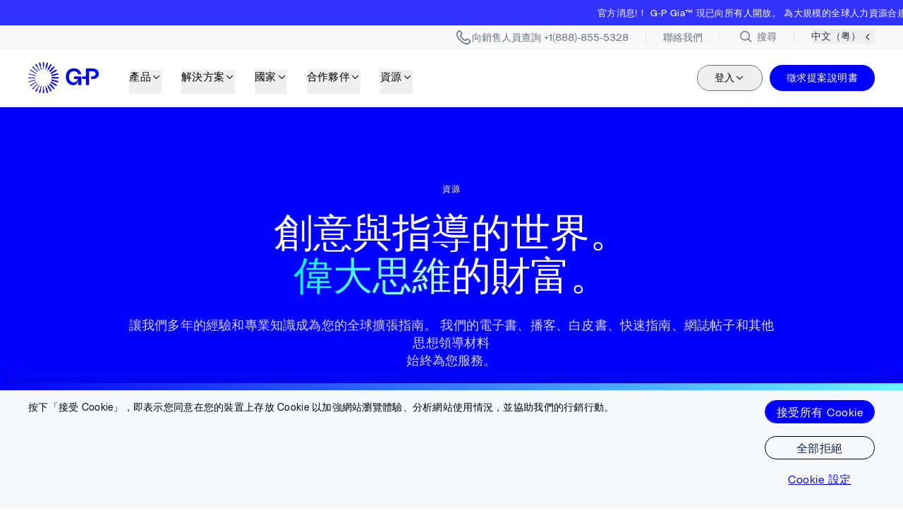

--- FILE ---
content_type: text/html; charset=UTF-8
request_url: https://www.globalization-partners.com/hk/resources/
body_size: 65528
content:
<!DOCTYPE html><html lang="zh-HK" style="opacity: 1;" class="fonts-loaded OneLinkTx" translate="no"><head><link rel="stylesheet" href="https://www.globalization-partners.com/_astro/_slug_.DhaCp43E.css">
<link rel="stylesheet" href="https://www.globalization-partners.com/_astro/_slug_.B3IXXvwh.css">
<style>#animated-div[data-astro-cid-bcnsaesh]{will-change:transform;-webkit-backface-visibility:hidden;backface-visibility:hidden}@media(prefers-reduced-motion:reduce){#animated-div[data-astro-cid-bcnsaesh] div[data-astro-cid-bcnsaesh]{transition:none}}
</style>
<link rel="stylesheet" href="https://www.globalization-partners.com/_astro/_slug_.D-SfzA2K.css">
<link rel="stylesheet" href="https://www.globalization-partners.com/_astro/_slug_.D7AAdHFY.css"><style>astro-island,astro-slot,astro-static-slot{display:contents}</style> <!-- Resource hints for critical domains --><link rel="preconnect" href="https://air-prod.imgix.net" crossorigin=""><link rel="preconnect" href="https://cdn.air.inc" crossorigin=""><link rel="preconnect" href="https://www.googletagmanager.com" crossorigin=""><link rel="preconnect" href="https://cdn.us.heap-api.com" crossorigin=""><!-- Font preloading for critical PolySans fonts --><link rel="preload" href="https://www.globalization-partners.com/fonts/PolySans-Neutral.woff2" as="font" type="font/woff2" crossorigin=""><link rel="preload" href="https://www.globalization-partners.com/fonts/PolySans-Median.woff2" as="font" type="font/woff2" crossorigin=""><link rel="preload" href="https://www.globalization-partners.com/fonts/PolySans-Slim.woff2" as="font" type="font/woff2" crossorigin=""><link rel="preconnect" href="https://www.onelink-edge.com" crossorigin=""><meta charset="UTF-8"><meta name="viewport" content="initial-scale=1.0, width=device-width"><meta name="robots" content="index, follow"><meta name="llms" content="/llms.txt"><link rel="canonical" href="https://www.globalization-partners.com/hk/resources/"><title> G-P資源 |充滿想法和指導的世界</title><meta name="description" content="查找我們收集的電子書、播客、白皮書、快速指南、部落格文章和其他思想領導材料。"><meta property="og:title" content=" G-P資源 |充滿想法和指導的世界"><meta property="og:description" content="查找我們收集的電子書、播客、白皮書、快速指南、部落格文章和其他思想領導材料。"><meta property="og:image" content="https://air-prod.imgix.net/7349bf53-6797-4592-9882-0ff5b779937d.jpg?fm=webp"><meta property="og:type" content="article"><meta property="og:url" content="https://www.globalization-partners.com/hk/resources/"><meta property="twitter:site" content="@GlobalEOR"><meta name="twitter:card" content="summary_large_image"><meta name="twitter:title" content=" G-P資源 |充滿想法和指導的世界"><meta name="twitter:description" content="查找我們收集的電子書、播客、白皮書、快速指南、部落格文章和其他思想領導材料。"><meta name="twitter:image" content="https://air-prod.imgix.net/7349bf53-6797-4592-9882-0ff5b779937d.jpg?fm=webp"><!-- CHEQ invocation tag --><!-- Heap Analytics initialization script  --><!-- Lazy-load trigger: dispatches 'lazyScriptsReady' after first interaction --><!-- GTM --><!-- SEO and canonical links --><link rel="alternate" hreflang="x-default" href="https://www.globalization-partners.com/resources/"><link rel="alternate" hreflang="en" href="https://www.globalization-partners.com/resources/"><link rel="alternate" hreflang="es" href="https://www.globalization-partners.com/es/resources/"><link rel="alternate" hreflang="de" href="https://www.globalization-partners.com/de/resources/"><link rel="alternate" hreflang="fr" href="https://www.globalization-partners.com/fr/resources/"><link rel="alternate" hreflang="ar" href="https://www.globalization-partners.com/ar/resources/"><link rel="alternate" hreflang="id" href="https://www.globalization-partners.com/id/resources/"><link rel="alternate" hreflang="hi" href="https://www.globalization-partners.com/hi/resources/"><link rel="alternate" hreflang="he" href="https://www.globalization-partners.com/he/resources/"><link rel="alternate" hreflang="it" href="https://www.globalization-partners.com/it/resources/"><link rel="alternate" hreflang="ja-jp" href="https://www.globalization-partners.com/jp/resources/"><link rel="alternate" hreflang="ko" href="https://www.globalization-partners.com/kr/resources/"><link rel="alternate" hreflang="nl" href="https://www.globalization-partners.com/nl/resources/"><link rel="alternate" hreflang="pt" href="https://www.globalization-partners.com/pt/resources/"><link rel="alternate" hreflang="pl" href="https://www.globalization-partners.com/pl/resources/"><link rel="alternate" hreflang="sv" href="https://www.globalization-partners.com/sv/resources/"><link rel="alternate" hreflang="th" href="https://www.globalization-partners.com/th/resources/"><link rel="alternate" hreflang="zh-cn" href="https://www.globalization-partners.com/cn/resources/"><link rel="alternate" hreflang="zh-hk" href="https://www.globalization-partners.com/hk/resources/"><link rel="alternate" hreflang="zh-tw" href="https://www.globalization-partners.com/tw/resources/"><!-- Schema.org data --><script type="application/ld+json">{"@context":"https://schema.org","@type":"Organization","name":"Globalization Partners","alternateName":"G-P","url":"https://www.globalization-partners.com/","logo":{"@type":"ImageObject","url":"https://www.globalization-partners.com/assets/g-p-logo.svg"},"image":"https://gpcmsdev.wpengine.com/wp-content/uploads/2023/10/OG-Image.jpg","description":"Find, hire, onboard, and manage teams in 180+ countries in minutes without setting up new entities","email":"info@g-p.com","telephone":"+18888555328","address":{"@type":"PostalAddress","streetAddress":"175 Federal Street, 17th floor","addressLocality":"Boston","addressRegion":"MA","postalCode":"02110","addressCountry":"US"},"sameAs":["https://www.facebook.com/GPGlobalMadePossible/","https://x.com/GlobalEOR","https://www.linkedin.com/company/g-p/"],"contactPoint":[{"@type":"ContactPoint","telephone":"+18888555328","contactType":"customer service","areaServed":"US","availableLanguage":"English"}]}</script><link rel="preconnect" href="https://dev.visualwebsiteoptimizer.com"><!-- External third-party script - Use defer --><style id="moxiecustomcss">/* GLOBPART-5625 */
@media (min-width: 64rem) {
	main section.saf-of.relative.overflow-hidden.py-12.bg-sea.text-white div.container.relative.z-10.space-y-10 div.mx-auto.max-w-\[34rem\].text-center h2.text-h2 {
		font-size: 2.8rem;
	}
}

/* GLOBPART-5107 */
main section div.relative.z-10.overflow-visible.container div.grid.grid-cols-2.gap-4 a.sm\:col-span-6.lg\:col-span-3.saf-of.group.relative.overflow-hidden div.relative.z-10 div.has-arrow.flex.items-center.text-white span.text-16-flip {
	white-space: nowrap;
}

/* GLOBPART-5680 */
@media (min-width: 768px) {
	section.overflow-hidden.border-solid.bg-white.pt-85 div.relative.z-10.overflow-visible.container div.grid.gap-y-10 div.grid.gap-y-5 div.flex.flex-col.space-y-2 select.text-16.w-full.border-0.border-b.border-grey-2.text-grey-5 {
		width: 300px;
	}
}

/* GLOBPART-5248 */
section#resources div.relative div#resources.grid.gap-y-10 div.grid.gap-y-5.sm\:grid-cols-2.sm\:gap-x-5.md\:grid-cols-3 div.flex.flex-col.space-y-2.md\:flex-row.md\:items-center span.text-16.font-light.text-grey {
	width: 70px;
}
</style><meta name="moxieinjected" content="1"><meta name="moxieinjected" content="1"><meta name="moxietranslated" content="1"><style id="onetrust-style">#onetrust-banner-sdk .onetrust-vendors-list-handler{cursor:pointer;color:#1f96db;font-size:inherit;font-weight:bold;text-decoration:none;margin-left:5px}#onetrust-banner-sdk .onetrust-vendors-list-handler:hover{color:#1f96db}#onetrust-banner-sdk:focus{outline:2px solid #000;outline-offset:-2px}#onetrust-banner-sdk a:focus{outline:2px solid #000}#onetrust-banner-sdk #onetrust-accept-btn-handler,#onetrust-banner-sdk #onetrust-reject-all-handler,#onetrust-banner-sdk #onetrust-pc-btn-handler{outline-offset:1px}#onetrust-banner-sdk.ot-bnr-w-logo .ot-bnr-logo{height:64px;width:64px}#onetrust-banner-sdk .ot-tcf2-vendor-count.ot-text-bold{font-weight:bold}#onetrust-banner-sdk .ot-button-order-0{order:0}#onetrust-banner-sdk .ot-button-order-1{order:1}#onetrust-banner-sdk .ot-button-order-2{order:2}#onetrust-banner-sdk #onetrust-close-btn-container svg{height:10px;width:10px;pointer-events:none}#onetrust-banner-sdk .ot-close-icon,#onetrust-pc-sdk .ot-close-icon,#ot-sync-ntfy .ot-close-icon{background-size:contain;background-repeat:no-repeat;background-position:center;height:12px;width:12px}#onetrust-banner-sdk .powered-by-logo,#onetrust-banner-sdk .ot-pc-footer-logo a,#onetrust-pc-sdk .powered-by-logo,#onetrust-pc-sdk .ot-pc-footer-logo a,#ot-sync-ntfy .powered-by-logo,#ot-sync-ntfy .ot-pc-footer-logo a{background-size:contain;background-repeat:no-repeat;background-position:center;height:25px;width:152px;display:block;text-decoration:none;font-size:.75em}#onetrust-banner-sdk .powered-by-logo:hover,#onetrust-banner-sdk .ot-pc-footer-logo a:hover,#onetrust-pc-sdk .powered-by-logo:hover,#onetrust-pc-sdk .ot-pc-footer-logo a:hover,#ot-sync-ntfy .powered-by-logo:hover,#ot-sync-ntfy .ot-pc-footer-logo a:hover{color:#565656}#onetrust-banner-sdk h3 *,#onetrust-banner-sdk h4 *,#onetrust-banner-sdk h6 *,#onetrust-banner-sdk button *,#onetrust-banner-sdk a[data-parent-id] *,#onetrust-pc-sdk h3 *,#onetrust-pc-sdk h4 *,#onetrust-pc-sdk h6 *,#onetrust-pc-sdk button *,#onetrust-pc-sdk a[data-parent-id] *,#ot-sync-ntfy h3 *,#ot-sync-ntfy h4 *,#ot-sync-ntfy h6 *,#ot-sync-ntfy button *,#ot-sync-ntfy a[data-parent-id] *{font-size:inherit;font-weight:inherit;color:inherit}#onetrust-banner-sdk .ot-hide,#onetrust-pc-sdk .ot-hide,#ot-sync-ntfy .ot-hide{display:none !important}#onetrust-banner-sdk button.ot-link-btn:hover,#onetrust-pc-sdk button.ot-link-btn:hover,#ot-sync-ntfy button.ot-link-btn:hover{text-decoration:underline;opacity:1}#onetrust-pc-sdk .ot-sdk-row .ot-sdk-column{padding:0}#onetrust-pc-sdk .ot-sdk-container{padding-right:0}#onetrust-pc-sdk .ot-sdk-row{flex-direction:initial;width:100%}#onetrust-pc-sdk [type=checkbox]:checked,#onetrust-pc-sdk [type=checkbox]:not(:checked){pointer-events:initial}#onetrust-pc-sdk [type=checkbox]:disabled+label::before,#onetrust-pc-sdk [type=checkbox]:disabled+label:after,#onetrust-pc-sdk [type=checkbox]:disabled+label{pointer-events:none;opacity:.8}#onetrust-pc-sdk #vendor-list-content{transform:translate3d(0, 0, 0)}#onetrust-pc-sdk li input[type=checkbox]{z-index:1}#onetrust-pc-sdk li .ot-checkbox label{z-index:2}#onetrust-pc-sdk li .ot-checkbox input[type=checkbox]{height:auto;width:auto}#onetrust-pc-sdk li .host-title a,#onetrust-pc-sdk li .ot-host-name a,#onetrust-pc-sdk li .accordion-text,#onetrust-pc-sdk li .ot-acc-txt{z-index:2;position:relative}#onetrust-pc-sdk input{margin:3px .1ex}#onetrust-pc-sdk .pc-logo,#onetrust-pc-sdk .ot-pc-logo{height:60px;width:180px;background-position:center;background-size:contain;background-repeat:no-repeat;display:inline-flex;justify-content:center;align-items:center}#onetrust-pc-sdk .pc-logo img,#onetrust-pc-sdk .ot-pc-logo img{max-height:100%;max-width:100%}#onetrust-pc-sdk .pc-logo svg,#onetrust-pc-sdk .ot-pc-logo svg{height:60px;width:180px}#onetrust-pc-sdk #close-pc-btn-handler>svg{margin:auto;display:block;height:12px;width:12px}#onetrust-pc-sdk .screen-reader-only,#onetrust-pc-sdk .ot-scrn-rdr,.ot-sdk-cookie-policy .screen-reader-only,.ot-sdk-cookie-policy .ot-scrn-rdr{border:0;clip:rect(0 0 0 0);height:1px;margin:-1px;overflow:hidden;padding:0;position:absolute;width:1px}#onetrust-pc-sdk.ot-fade-in,.onetrust-pc-dark-filter.ot-fade-in,#onetrust-banner-sdk.ot-fade-in{animation-name:onetrust-fade-in;animation-duration:400ms;animation-timing-function:ease-in-out}#onetrust-pc-sdk.ot-hide{display:none !important}.onetrust-pc-dark-filter.ot-hide{display:none !important}#ot-sdk-btn.ot-sdk-show-settings,#ot-sdk-btn.optanon-show-settings{color:#fff;background-color:#468254;height:auto;white-space:normal;word-wrap:break-word;padding:.8em 2em;font-size:.8em;line-height:1.2;cursor:pointer;-moz-transition:.1s ease;-o-transition:.1s ease;-webkit-transition:1s ease;transition:.1s ease}#ot-sdk-btn.ot-sdk-show-settings:hover,#ot-sdk-btn.optanon-show-settings:hover{color:#fff;background-color:#2c6415}#ot-sdk-btn.ot-sdk-show-settings:active,#ot-sdk-btn.optanon-show-settings:active{color:#fff;background-color:#2c6415;border:1px solid rgba(162,192,169,.5)}.onetrust-pc-dark-filter{background:rgba(0,0,0,.5);z-index:2147483646;width:100%;height:100%;overflow:hidden;position:fixed;top:0;bottom:0;left:0}@keyframes onetrust-fade-in{0%{opacity:0}100%{opacity:1}}.ot-cookie-label{text-decoration:underline}@media only screen and (min-width: 426px)and (max-width: 896px)and (orientation: landscape){#onetrust-pc-sdk p{font-size:.75em}}#onetrust-banner-sdk .banner-option-input:focus+label{outline:1px solid #000;outline-style:auto}.category-vendors-list-handler+a:focus,.category-vendors-list-handler+a:focus-visible{outline:2px solid #000}#onetrust-pc-sdk .ot-userid-title{margin-top:10px}#onetrust-pc-sdk .ot-userid-title>span,#onetrust-pc-sdk .ot-userid-timestamp>span{font-weight:700}#onetrust-pc-sdk .ot-userid-desc{font-style:italic}#onetrust-pc-sdk .ot-host-desc a{pointer-events:initial}#onetrust-pc-sdk .ot-ven-hdr>p a{position:relative;z-index:2;pointer-events:initial}#onetrust-pc-sdk .ot-vnd-serv .ot-vnd-item .ot-vnd-info a,#onetrust-pc-sdk .ot-vs-list .ot-vnd-item .ot-vnd-info a{margin-right:auto}#onetrust-pc-sdk .ot-pc-footer-logo svg,#onetrust-pc-sdk .ot-pc-footer-logo img{width:136px;height:16px}#onetrust-pc-sdk .ot-pur-vdr-count{font-weight:400;font-size:.8em;padding-top:3px;display:block}#onetrust-banner-sdk .ot-optout-signal,#onetrust-pc-sdk .ot-optout-signal{border:1px solid #32ae88;border-radius:3px;padding:5px;margin-bottom:10px;background-color:#f9fffa;font-size:.85rem;line-height:2}#onetrust-banner-sdk .ot-optout-signal .ot-optout-icon,#onetrust-pc-sdk .ot-optout-signal .ot-optout-icon{display:inline;margin-right:5px}#onetrust-banner-sdk .ot-optout-signal svg,#onetrust-pc-sdk .ot-optout-signal svg{height:20px;width:30px}#onetrust-banner-sdk .ot-optout-signal svg.ot-source-sprite,#onetrust-pc-sdk .ot-optout-signal svg.ot-source-sprite{position:relative;bottom:-3px}#onetrust-banner-sdk .ot-optout-signal svg:not(.ot-source-sprite),#onetrust-pc-sdk .ot-optout-signal svg:not(.ot-source-sprite){transform:scale(0.5)}#onetrust-banner-sdk .ot-optout-signal svg:not(.ot-source-sprite) path,#onetrust-pc-sdk .ot-optout-signal svg:not(.ot-source-sprite) path{fill:#32ae88}#onetrust-consent-sdk .ot-general-modal{overflow:hidden;position:fixed;margin:0 auto;top:50%;left:50%;width:40%;padding:1.5rem;max-width:575px;min-width:575px;z-index:2147483647;border-radius:2.5px;transform:translate(-50%, -50%)}#onetrust-consent-sdk .ot-signature-health-group{margin-top:1rem;padding-left:1.25rem;padding-right:1.25rem;margin-bottom:.625rem;width:calc(100% - 2.5rem)}#onetrust-consent-sdk .ot-signature-health-group .ot-signature-health-form{gap:.5rem}#onetrust-consent-sdk .ot-signature-health .ot-signature-health-form{width:70%;gap:.35rem}#onetrust-consent-sdk .ot-signature-health .ot-signature-input{height:38px;padding:6px 10px;background-color:#fff;border:1px solid #d1d1d1;border-radius:4px;box-shadow:none;box-sizing:border-box}#onetrust-consent-sdk .ot-signature-health .ot-signature-subtitle{font-size:1.125rem}#onetrust-consent-sdk .ot-signature-health .ot-signature-group-title{font-size:1.25rem;font-weight:bold}#onetrust-consent-sdk .ot-signature-health,#onetrust-consent-sdk .ot-signature-health-group{display:flex;flex-direction:column;gap:1rem}#onetrust-consent-sdk .ot-signature-health .ot-signature-cont,#onetrust-consent-sdk .ot-signature-health-group .ot-signature-cont{display:flex;flex-direction:column;gap:.25rem}#onetrust-consent-sdk .ot-signature-health .ot-signature-paragraph,#onetrust-consent-sdk .ot-signature-health-group .ot-signature-paragraph{margin:0;line-height:20px;font-size:max(14px,.875rem)}#onetrust-consent-sdk .ot-signature-health .ot-health-signature-error,#onetrust-consent-sdk .ot-signature-health-group .ot-health-signature-error{color:#4d4d4d;font-size:min(12px,.75rem)}#onetrust-consent-sdk .ot-signature-health .ot-signature-buttons-cont,#onetrust-consent-sdk .ot-signature-health-group .ot-signature-buttons-cont{margin-top:max(.75rem,2%);gap:1rem;display:flex;justify-content:flex-end}#onetrust-consent-sdk .ot-signature-health .ot-signature-button,#onetrust-consent-sdk .ot-signature-health-group .ot-signature-button{flex:1;height:auto;color:#fff;cursor:pointer;line-height:1.2;min-width:125px;font-weight:600;font-size:.813em;border-radius:2px;padding:12px 10px;white-space:normal;word-wrap:break-word;word-break:break-word;background-color:#68b631;border:2px solid #68b631}#onetrust-consent-sdk .ot-signature-health .ot-signature-button.reject,#onetrust-consent-sdk .ot-signature-health-group .ot-signature-button.reject{background-color:#fff}#onetrust-consent-sdk .ot-input-field-cont{display:flex;flex-direction:column;gap:.5rem}#onetrust-consent-sdk .ot-input-field-cont .ot-signature-input{width:65%}#onetrust-consent-sdk .ot-signature-health-form{display:flex;flex-direction:column}#onetrust-consent-sdk .ot-signature-health-form .ot-signature-label{margin-bottom:0;line-height:20px;font-size:max(14px,.875rem)}#onetrust-consent-sdk #onetrust-sprite-svg{display:none}@media only screen and (max-width: 600px){#onetrust-consent-sdk .ot-general-modal{min-width:100%}#onetrust-consent-sdk .ot-signature-health .ot-signature-health-form{width:100%}#onetrust-consent-sdk .ot-input-field-cont .ot-signature-input{width:100%}}#onetrust-banner-sdk,#onetrust-pc-sdk,#ot-sdk-cookie-policy,#ot-sync-ntfy{font-size:16px}#onetrust-banner-sdk *,#onetrust-banner-sdk ::after,#onetrust-banner-sdk ::before,#onetrust-pc-sdk *,#onetrust-pc-sdk ::after,#onetrust-pc-sdk ::before,#ot-sdk-cookie-policy *,#ot-sdk-cookie-policy ::after,#ot-sdk-cookie-policy ::before,#ot-sync-ntfy *,#ot-sync-ntfy ::after,#ot-sync-ntfy ::before{-webkit-box-sizing:content-box;-moz-box-sizing:content-box;box-sizing:content-box}#onetrust-banner-sdk div,#onetrust-banner-sdk span,#onetrust-banner-sdk h1,#onetrust-banner-sdk h2,#onetrust-banner-sdk h3,#onetrust-banner-sdk h4,#onetrust-banner-sdk h5,#onetrust-banner-sdk h6,#onetrust-banner-sdk p,#onetrust-banner-sdk img,#onetrust-banner-sdk svg,#onetrust-banner-sdk button,#onetrust-banner-sdk section,#onetrust-banner-sdk a,#onetrust-banner-sdk label,#onetrust-banner-sdk input,#onetrust-banner-sdk ul,#onetrust-banner-sdk li,#onetrust-banner-sdk nav,#onetrust-banner-sdk table,#onetrust-banner-sdk thead,#onetrust-banner-sdk tr,#onetrust-banner-sdk td,#onetrust-banner-sdk tbody,#onetrust-banner-sdk .ot-main-content,#onetrust-banner-sdk .ot-toggle,#onetrust-banner-sdk #ot-content,#onetrust-banner-sdk #ot-pc-content,#onetrust-banner-sdk .checkbox,#onetrust-pc-sdk div,#onetrust-pc-sdk span,#onetrust-pc-sdk h1,#onetrust-pc-sdk h2,#onetrust-pc-sdk h3,#onetrust-pc-sdk h4,#onetrust-pc-sdk h5,#onetrust-pc-sdk h6,#onetrust-pc-sdk p,#onetrust-pc-sdk img,#onetrust-pc-sdk svg,#onetrust-pc-sdk button,#onetrust-pc-sdk section,#onetrust-pc-sdk a,#onetrust-pc-sdk label,#onetrust-pc-sdk input,#onetrust-pc-sdk ul,#onetrust-pc-sdk li,#onetrust-pc-sdk nav,#onetrust-pc-sdk table,#onetrust-pc-sdk thead,#onetrust-pc-sdk tr,#onetrust-pc-sdk td,#onetrust-pc-sdk tbody,#onetrust-pc-sdk .ot-main-content,#onetrust-pc-sdk .ot-toggle,#onetrust-pc-sdk #ot-content,#onetrust-pc-sdk #ot-pc-content,#onetrust-pc-sdk .checkbox,#ot-sdk-cookie-policy div,#ot-sdk-cookie-policy span,#ot-sdk-cookie-policy h1,#ot-sdk-cookie-policy h2,#ot-sdk-cookie-policy h3,#ot-sdk-cookie-policy h4,#ot-sdk-cookie-policy h5,#ot-sdk-cookie-policy h6,#ot-sdk-cookie-policy p,#ot-sdk-cookie-policy img,#ot-sdk-cookie-policy svg,#ot-sdk-cookie-policy button,#ot-sdk-cookie-policy section,#ot-sdk-cookie-policy a,#ot-sdk-cookie-policy label,#ot-sdk-cookie-policy input,#ot-sdk-cookie-policy ul,#ot-sdk-cookie-policy li,#ot-sdk-cookie-policy nav,#ot-sdk-cookie-policy table,#ot-sdk-cookie-policy thead,#ot-sdk-cookie-policy tr,#ot-sdk-cookie-policy td,#ot-sdk-cookie-policy tbody,#ot-sdk-cookie-policy .ot-main-content,#ot-sdk-cookie-policy .ot-toggle,#ot-sdk-cookie-policy #ot-content,#ot-sdk-cookie-policy #ot-pc-content,#ot-sdk-cookie-policy .checkbox,#ot-sync-ntfy div,#ot-sync-ntfy span,#ot-sync-ntfy h1,#ot-sync-ntfy h2,#ot-sync-ntfy h3,#ot-sync-ntfy h4,#ot-sync-ntfy h5,#ot-sync-ntfy h6,#ot-sync-ntfy p,#ot-sync-ntfy img,#ot-sync-ntfy svg,#ot-sync-ntfy button,#ot-sync-ntfy section,#ot-sync-ntfy a,#ot-sync-ntfy label,#ot-sync-ntfy input,#ot-sync-ntfy ul,#ot-sync-ntfy li,#ot-sync-ntfy nav,#ot-sync-ntfy table,#ot-sync-ntfy thead,#ot-sync-ntfy tr,#ot-sync-ntfy td,#ot-sync-ntfy tbody,#ot-sync-ntfy .ot-main-content,#ot-sync-ntfy .ot-toggle,#ot-sync-ntfy #ot-content,#ot-sync-ntfy #ot-pc-content,#ot-sync-ntfy .checkbox{font-family:inherit;font-weight:normal;-webkit-font-smoothing:auto;letter-spacing:normal;line-height:normal;padding:0;margin:0;height:auto;min-height:0;max-height:none;width:auto;min-width:0;max-width:none;border-radius:0;border:none;clear:none;float:none;position:static;bottom:auto;left:auto;right:auto;top:auto;text-align:left;text-decoration:none;text-indent:0;text-shadow:none;text-transform:none;white-space:normal;background:none;overflow:visible;vertical-align:baseline;visibility:visible;z-index:auto;box-shadow:none}#onetrust-banner-sdk img,#onetrust-pc-sdk img,#ot-sdk-cookie-policy img,#ot-sync-ntfy img{overflow:hidden !important}#onetrust-banner-sdk label:before,#onetrust-banner-sdk label:after,#onetrust-banner-sdk .checkbox:after,#onetrust-banner-sdk .checkbox:before,#onetrust-pc-sdk label:before,#onetrust-pc-sdk label:after,#onetrust-pc-sdk .checkbox:after,#onetrust-pc-sdk .checkbox:before,#ot-sdk-cookie-policy label:before,#ot-sdk-cookie-policy label:after,#ot-sdk-cookie-policy .checkbox:after,#ot-sdk-cookie-policy .checkbox:before,#ot-sync-ntfy label:before,#ot-sync-ntfy label:after,#ot-sync-ntfy .checkbox:after,#ot-sync-ntfy .checkbox:before{content:"";content:none}#onetrust-banner-sdk .ot-sdk-container,#onetrust-pc-sdk .ot-sdk-container,#ot-sdk-cookie-policy .ot-sdk-container{position:relative;width:100%;max-width:100%;margin:0 auto;padding:0 20px;box-sizing:border-box}#onetrust-banner-sdk .ot-sdk-column,#onetrust-banner-sdk .ot-sdk-columns,#onetrust-pc-sdk .ot-sdk-column,#onetrust-pc-sdk .ot-sdk-columns,#ot-sdk-cookie-policy .ot-sdk-column,#ot-sdk-cookie-policy .ot-sdk-columns{width:100%;float:left;box-sizing:border-box;padding:0;display:initial}@media(min-width: 400px){#onetrust-banner-sdk .ot-sdk-container,#onetrust-pc-sdk .ot-sdk-container,#ot-sdk-cookie-policy .ot-sdk-container{width:90%;padding:0}}@media(min-width: 550px){#onetrust-banner-sdk .ot-sdk-container,#onetrust-pc-sdk .ot-sdk-container,#ot-sdk-cookie-policy .ot-sdk-container{width:100%}#onetrust-banner-sdk .ot-sdk-column,#onetrust-banner-sdk .ot-sdk-columns,#onetrust-pc-sdk .ot-sdk-column,#onetrust-pc-sdk .ot-sdk-columns,#ot-sdk-cookie-policy .ot-sdk-column,#ot-sdk-cookie-policy .ot-sdk-columns{margin-left:4%}#onetrust-banner-sdk .ot-sdk-column:first-child,#onetrust-banner-sdk .ot-sdk-columns:first-child,#onetrust-pc-sdk .ot-sdk-column:first-child,#onetrust-pc-sdk .ot-sdk-columns:first-child,#ot-sdk-cookie-policy .ot-sdk-column:first-child,#ot-sdk-cookie-policy .ot-sdk-columns:first-child{margin-left:0}#onetrust-banner-sdk .ot-sdk-two.ot-sdk-columns,#onetrust-pc-sdk .ot-sdk-two.ot-sdk-columns,#ot-sdk-cookie-policy .ot-sdk-two.ot-sdk-columns{width:13.3333333333%}#onetrust-banner-sdk .ot-sdk-three.ot-sdk-columns,#onetrust-pc-sdk .ot-sdk-three.ot-sdk-columns,#ot-sdk-cookie-policy .ot-sdk-three.ot-sdk-columns{width:22%}#onetrust-banner-sdk .ot-sdk-four.ot-sdk-columns,#onetrust-pc-sdk .ot-sdk-four.ot-sdk-columns,#ot-sdk-cookie-policy .ot-sdk-four.ot-sdk-columns{width:30.6666666667%}#onetrust-banner-sdk .ot-sdk-eight.ot-sdk-columns,#onetrust-pc-sdk .ot-sdk-eight.ot-sdk-columns,#ot-sdk-cookie-policy .ot-sdk-eight.ot-sdk-columns{width:65.3333333333%}#onetrust-banner-sdk .ot-sdk-nine.ot-sdk-columns,#onetrust-pc-sdk .ot-sdk-nine.ot-sdk-columns,#ot-sdk-cookie-policy .ot-sdk-nine.ot-sdk-columns{width:74%}#onetrust-banner-sdk .ot-sdk-ten.ot-sdk-columns,#onetrust-pc-sdk .ot-sdk-ten.ot-sdk-columns,#ot-sdk-cookie-policy .ot-sdk-ten.ot-sdk-columns{width:82.6666666667%}#onetrust-banner-sdk .ot-sdk-eleven.ot-sdk-columns,#onetrust-pc-sdk .ot-sdk-eleven.ot-sdk-columns,#ot-sdk-cookie-policy .ot-sdk-eleven.ot-sdk-columns{width:91.3333333333%}#onetrust-banner-sdk .ot-sdk-twelve.ot-sdk-columns,#onetrust-pc-sdk .ot-sdk-twelve.ot-sdk-columns,#ot-sdk-cookie-policy .ot-sdk-twelve.ot-sdk-columns{width:100%;margin-left:0}}#onetrust-banner-sdk h1,#onetrust-banner-sdk h2,#onetrust-banner-sdk h3,#onetrust-banner-sdk h4,#onetrust-banner-sdk h5,#onetrust-banner-sdk h6,#onetrust-pc-sdk h1,#onetrust-pc-sdk h2,#onetrust-pc-sdk h3,#onetrust-pc-sdk h4,#onetrust-pc-sdk h5,#onetrust-pc-sdk h6,#ot-sdk-cookie-policy h1,#ot-sdk-cookie-policy h2,#ot-sdk-cookie-policy h3,#ot-sdk-cookie-policy h4,#ot-sdk-cookie-policy h5,#ot-sdk-cookie-policy h6{margin-top:0;font-weight:600;font-family:inherit}#onetrust-banner-sdk h1,#onetrust-pc-sdk h1,#ot-sdk-cookie-policy h1{font-size:1.5rem;line-height:1.2}#onetrust-banner-sdk h2,#onetrust-pc-sdk h2,#ot-sdk-cookie-policy h2{font-size:1.5rem;line-height:1.25}#onetrust-banner-sdk h3,#onetrust-pc-sdk h3,#ot-sdk-cookie-policy h3{font-size:1.5rem;line-height:1.3}#onetrust-banner-sdk h4,#onetrust-pc-sdk h4,#ot-sdk-cookie-policy h4{font-size:1.5rem;line-height:1.35}#onetrust-banner-sdk h5,#onetrust-pc-sdk h5,#ot-sdk-cookie-policy h5{font-size:1.5rem;line-height:1.5}#onetrust-banner-sdk h6,#onetrust-pc-sdk h6,#ot-sdk-cookie-policy h6{font-size:1.5rem;line-height:1.6}@media(min-width: 550px){#onetrust-banner-sdk h1,#onetrust-pc-sdk h1,#ot-sdk-cookie-policy h1{font-size:1.5rem}#onetrust-banner-sdk h2,#onetrust-pc-sdk h2,#ot-sdk-cookie-policy h2{font-size:1.5rem}#onetrust-banner-sdk h3,#onetrust-pc-sdk h3,#ot-sdk-cookie-policy h3{font-size:1.5rem}#onetrust-banner-sdk h4,#onetrust-pc-sdk h4,#ot-sdk-cookie-policy h4{font-size:1.5rem}#onetrust-banner-sdk h5,#onetrust-pc-sdk h5,#ot-sdk-cookie-policy h5{font-size:1.5rem}#onetrust-banner-sdk h6,#onetrust-pc-sdk h6,#ot-sdk-cookie-policy h6{font-size:1.5rem}}#onetrust-banner-sdk p,#onetrust-pc-sdk p,#ot-sdk-cookie-policy p{margin:0 0 1em 0;font-family:inherit;line-height:normal}#onetrust-banner-sdk a,#onetrust-pc-sdk a,#ot-sdk-cookie-policy a{color:#565656;text-decoration:underline}#onetrust-banner-sdk a:hover,#onetrust-pc-sdk a:hover,#ot-sdk-cookie-policy a:hover{color:#565656;text-decoration:none}#onetrust-banner-sdk .ot-sdk-button,#onetrust-banner-sdk button,#onetrust-pc-sdk .ot-sdk-button,#onetrust-pc-sdk button,#ot-sdk-cookie-policy .ot-sdk-button,#ot-sdk-cookie-policy button{margin-bottom:1rem;font-family:inherit}#onetrust-banner-sdk .ot-sdk-button,#onetrust-banner-sdk button,#onetrust-pc-sdk .ot-sdk-button,#onetrust-pc-sdk button,#ot-sdk-cookie-policy .ot-sdk-button,#ot-sdk-cookie-policy button{display:inline-block;height:38px;padding:0 30px;color:#555;text-align:center;font-size:.9em;font-weight:400;line-height:38px;letter-spacing:.01em;text-decoration:none;white-space:nowrap;background-color:rgba(0,0,0,0);border-radius:2px;border:1px solid #bbb;cursor:pointer;box-sizing:border-box}#onetrust-banner-sdk .ot-sdk-button:hover,#onetrust-banner-sdk :not(.ot-leg-btn-container)>button:not(.ot-link-btn):hover,#onetrust-banner-sdk :not(.ot-leg-btn-container)>button:not(.ot-link-btn):focus,#onetrust-pc-sdk .ot-sdk-button:hover,#onetrust-pc-sdk :not(.ot-leg-btn-container)>button:not(.ot-link-btn):hover,#onetrust-pc-sdk :not(.ot-leg-btn-container)>button:not(.ot-link-btn):focus,#ot-sdk-cookie-policy .ot-sdk-button:hover,#ot-sdk-cookie-policy :not(.ot-leg-btn-container)>button:not(.ot-link-btn):hover,#ot-sdk-cookie-policy :not(.ot-leg-btn-container)>button:not(.ot-link-btn):focus{color:#333;border-color:#888;opacity:.9}#onetrust-banner-sdk .ot-sdk-button:focus,#onetrust-banner-sdk :not(.ot-leg-btn-container)>button:focus,#onetrust-pc-sdk .ot-sdk-button:focus,#onetrust-pc-sdk :not(.ot-leg-btn-container)>button:focus,#ot-sdk-cookie-policy .ot-sdk-button:focus,#ot-sdk-cookie-policy :not(.ot-leg-btn-container)>button:focus{outline:2px solid #000}#onetrust-banner-sdk .ot-sdk-button.ot-sdk-button-primary,#onetrust-banner-sdk button.ot-sdk-button-primary,#onetrust-banner-sdk input[type=submit].ot-sdk-button-primary,#onetrust-banner-sdk input[type=reset].ot-sdk-button-primary,#onetrust-banner-sdk input[type=button].ot-sdk-button-primary,#onetrust-pc-sdk .ot-sdk-button.ot-sdk-button-primary,#onetrust-pc-sdk button.ot-sdk-button-primary,#onetrust-pc-sdk input[type=submit].ot-sdk-button-primary,#onetrust-pc-sdk input[type=reset].ot-sdk-button-primary,#onetrust-pc-sdk input[type=button].ot-sdk-button-primary,#ot-sdk-cookie-policy .ot-sdk-button.ot-sdk-button-primary,#ot-sdk-cookie-policy button.ot-sdk-button-primary,#ot-sdk-cookie-policy input[type=submit].ot-sdk-button-primary,#ot-sdk-cookie-policy input[type=reset].ot-sdk-button-primary,#ot-sdk-cookie-policy input[type=button].ot-sdk-button-primary{color:#fff;background-color:#33c3f0;border-color:#33c3f0}#onetrust-banner-sdk .ot-sdk-button.ot-sdk-button-primary:hover,#onetrust-banner-sdk button.ot-sdk-button-primary:hover,#onetrust-banner-sdk input[type=submit].ot-sdk-button-primary:hover,#onetrust-banner-sdk input[type=reset].ot-sdk-button-primary:hover,#onetrust-banner-sdk input[type=button].ot-sdk-button-primary:hover,#onetrust-banner-sdk .ot-sdk-button.ot-sdk-button-primary:focus,#onetrust-banner-sdk button.ot-sdk-button-primary:focus,#onetrust-banner-sdk input[type=submit].ot-sdk-button-primary:focus,#onetrust-banner-sdk input[type=reset].ot-sdk-button-primary:focus,#onetrust-banner-sdk input[type=button].ot-sdk-button-primary:focus,#onetrust-pc-sdk .ot-sdk-button.ot-sdk-button-primary:hover,#onetrust-pc-sdk button.ot-sdk-button-primary:hover,#onetrust-pc-sdk input[type=submit].ot-sdk-button-primary:hover,#onetrust-pc-sdk input[type=reset].ot-sdk-button-primary:hover,#onetrust-pc-sdk input[type=button].ot-sdk-button-primary:hover,#onetrust-pc-sdk .ot-sdk-button.ot-sdk-button-primary:focus,#onetrust-pc-sdk button.ot-sdk-button-primary:focus,#onetrust-pc-sdk input[type=submit].ot-sdk-button-primary:focus,#onetrust-pc-sdk input[type=reset].ot-sdk-button-primary:focus,#onetrust-pc-sdk input[type=button].ot-sdk-button-primary:focus,#ot-sdk-cookie-policy .ot-sdk-button.ot-sdk-button-primary:hover,#ot-sdk-cookie-policy button.ot-sdk-button-primary:hover,#ot-sdk-cookie-policy input[type=submit].ot-sdk-button-primary:hover,#ot-sdk-cookie-policy input[type=reset].ot-sdk-button-primary:hover,#ot-sdk-cookie-policy input[type=button].ot-sdk-button-primary:hover,#ot-sdk-cookie-policy .ot-sdk-button.ot-sdk-button-primary:focus,#ot-sdk-cookie-policy button.ot-sdk-button-primary:focus,#ot-sdk-cookie-policy input[type=submit].ot-sdk-button-primary:focus,#ot-sdk-cookie-policy input[type=reset].ot-sdk-button-primary:focus,#ot-sdk-cookie-policy input[type=button].ot-sdk-button-primary:focus{color:#fff;background-color:#1eaedb;border-color:#1eaedb}#onetrust-banner-sdk input[type=text],#onetrust-pc-sdk input[type=text],#ot-sdk-cookie-policy input[type=text]{height:38px;padding:6px 10px;background-color:#fff;border:1px solid #d1d1d1;border-radius:4px;box-shadow:none;box-sizing:border-box}#onetrust-banner-sdk input[type=text],#onetrust-pc-sdk input[type=text],#ot-sdk-cookie-policy input[type=text]{-webkit-appearance:none;-moz-appearance:none;appearance:none}#onetrust-banner-sdk input[type=text]:focus,#onetrust-pc-sdk input[type=text]:focus,#ot-sdk-cookie-policy input[type=text]:focus{border:1px solid #000;outline:0}#onetrust-banner-sdk label,#onetrust-pc-sdk label,#ot-sdk-cookie-policy label{display:block;margin-bottom:.5rem;font-weight:600}#onetrust-banner-sdk input[type=checkbox],#onetrust-pc-sdk input[type=checkbox],#ot-sdk-cookie-policy input[type=checkbox]{display:inline}#onetrust-banner-sdk ul,#onetrust-pc-sdk ul,#ot-sdk-cookie-policy ul{list-style:circle inside}#onetrust-banner-sdk ul,#onetrust-pc-sdk ul,#ot-sdk-cookie-policy ul{padding-left:0;margin-top:0}#onetrust-banner-sdk ul ul,#onetrust-pc-sdk ul ul,#ot-sdk-cookie-policy ul ul{margin:1.5rem 0 1.5rem 3rem;font-size:90%}#onetrust-banner-sdk li,#onetrust-pc-sdk li,#ot-sdk-cookie-policy li{margin-bottom:1rem}#onetrust-banner-sdk th,#onetrust-banner-sdk td,#onetrust-pc-sdk th,#onetrust-pc-sdk td,#ot-sdk-cookie-policy th,#ot-sdk-cookie-policy td{padding:12px 15px;text-align:left;border-bottom:1px solid #e1e1e1}#onetrust-banner-sdk button,#onetrust-pc-sdk button,#ot-sdk-cookie-policy button{margin-bottom:1rem;font-family:inherit}#onetrust-banner-sdk .ot-sdk-container:after,#onetrust-banner-sdk .ot-sdk-row:after,#onetrust-pc-sdk .ot-sdk-container:after,#onetrust-pc-sdk .ot-sdk-row:after,#ot-sdk-cookie-policy .ot-sdk-container:after,#ot-sdk-cookie-policy .ot-sdk-row:after{content:"";display:table;clear:both}#onetrust-banner-sdk .ot-sdk-row,#onetrust-pc-sdk .ot-sdk-row,#ot-sdk-cookie-policy .ot-sdk-row{margin:0;max-width:none;display:block}#onetrust-banner-sdk{box-shadow:0 0 18px rgba(0,0,0,.2)}#onetrust-banner-sdk.otFlat{position:fixed;z-index:2147483645;bottom:0;right:0;left:0;background-color:#fff;max-height:90%;overflow-x:hidden;overflow-y:auto}#onetrust-banner-sdk.otFlat.top{top:0px;bottom:auto}#onetrust-banner-sdk.otRelFont{font-size:1rem}#onetrust-banner-sdk>.ot-sdk-container{overflow:hidden}#onetrust-banner-sdk::-webkit-scrollbar{width:11px}#onetrust-banner-sdk::-webkit-scrollbar-thumb{border-radius:10px;background:#c1c1c1}#onetrust-banner-sdk{scrollbar-arrow-color:#c1c1c1;scrollbar-darkshadow-color:#c1c1c1;scrollbar-face-color:#c1c1c1;scrollbar-shadow-color:#c1c1c1}#onetrust-banner-sdk #onetrust-policy{margin:1.25em 0 .625em 2em;overflow:hidden}#onetrust-banner-sdk #onetrust-policy .ot-gv-list-handler{float:left;font-size:.82em;padding:0;margin-bottom:0;border:0;line-height:normal;height:auto;width:auto}#onetrust-banner-sdk #onetrust-policy-title{font-size:1.2em;line-height:1.3;margin-bottom:10px}#onetrust-banner-sdk #onetrust-group-container{position:relative}#onetrust-banner-sdk #onetrust-policy-text{clear:both;text-align:left;font-size:.88em;line-height:1.4}#onetrust-banner-sdk #onetrust-policy-text *{font-size:inherit;line-height:inherit}#onetrust-banner-sdk #onetrust-policy-text a{font-weight:bold;margin-left:5px}#onetrust-banner-sdk #onetrust-policy-title,#onetrust-banner-sdk #onetrust-policy-text{color:dimgray;float:left}#onetrust-banner-sdk #onetrust-button-group-parent{min-height:1px;text-align:center}#onetrust-banner-sdk #onetrust-button-group{display:inline-block}#onetrust-banner-sdk #onetrust-accept-btn-handler,#onetrust-banner-sdk #onetrust-reject-all-handler,#onetrust-banner-sdk #onetrust-pc-btn-handler{background-color:#68b631;color:#fff;border-color:#68b631;margin-right:1em;min-width:125px;height:auto;white-space:normal;word-break:break-word;word-wrap:break-word;padding:12px 10px;line-height:1.2;font-size:.813em;font-weight:600}#onetrust-banner-sdk #onetrust-pc-btn-handler.cookie-setting-link{background-color:#fff;border:none;color:#68b631;text-decoration:underline;padding-left:0;padding-right:0}#onetrust-banner-sdk .onetrust-close-btn-ui{width:44px;height:44px;background-size:12px;border:none;position:relative;margin:auto;padding:0}#onetrust-banner-sdk .banner_logo{display:none}#onetrust-banner-sdk.ot-bnr-w-logo .ot-bnr-logo{position:absolute;top:50%;transform:translateY(-50%);left:0px;margin-right:5px}#onetrust-banner-sdk.ot-bnr-w-logo #onetrust-policy{margin-left:65px}#onetrust-banner-sdk .ot-b-addl-desc{clear:both;float:left;display:block}#onetrust-banner-sdk #banner-options{float:left;display:table;margin-right:0;margin-left:1em;width:calc(100% - 1em)}#onetrust-banner-sdk .banner-option-input{cursor:pointer;width:auto;height:auto;border:none;padding:0;padding-right:3px;margin:0 0 10px;font-size:.82em;line-height:1.4}#onetrust-banner-sdk .banner-option-input *{pointer-events:none;font-size:inherit;line-height:inherit}#onetrust-banner-sdk .banner-option-input[aria-expanded=true]~.banner-option-details{display:block;height:auto}#onetrust-banner-sdk .banner-option-input[aria-expanded=true] .ot-arrow-container{transform:rotate(90deg)}#onetrust-banner-sdk .banner-option{margin-bottom:12px;margin-left:0;border:none;float:left;padding:0}#onetrust-banner-sdk .banner-option:first-child{padding-left:2px}#onetrust-banner-sdk .banner-option:not(:first-child){padding:0;border:none}#onetrust-banner-sdk .banner-option-header{cursor:pointer;display:inline-block}#onetrust-banner-sdk .banner-option-header :first-child{color:dimgray;font-weight:bold;float:left}#onetrust-banner-sdk .banner-option-header .ot-arrow-container{display:inline-block;border-top:6px solid rgba(0,0,0,0);border-bottom:6px solid rgba(0,0,0,0);border-left:6px solid dimgray;margin-left:10px;vertical-align:middle}#onetrust-banner-sdk .banner-option-details{display:none;font-size:.83em;line-height:1.5;padding:10px 0px 5px 10px;margin-right:10px;height:0px}#onetrust-banner-sdk .banner-option-details *{font-size:inherit;line-height:inherit;color:dimgray}#onetrust-banner-sdk .ot-arrow-container,#onetrust-banner-sdk .banner-option-details{transition:all 300ms ease-in 0s;-webkit-transition:all 300ms ease-in 0s;-moz-transition:all 300ms ease-in 0s;-o-transition:all 300ms ease-in 0s}#onetrust-banner-sdk .ot-dpd-container{float:left}#onetrust-banner-sdk .ot-dpd-title{margin-bottom:10px}#onetrust-banner-sdk .ot-dpd-title,#onetrust-banner-sdk .ot-dpd-desc{font-size:.88em;line-height:1.4;color:dimgray}#onetrust-banner-sdk .ot-dpd-title *,#onetrust-banner-sdk .ot-dpd-desc *{font-size:inherit;line-height:inherit}#onetrust-banner-sdk.ot-iab-2 #onetrust-policy-text *{margin-bottom:0}#onetrust-banner-sdk.ot-iab-2 .onetrust-vendors-list-handler{display:block;margin-left:0;margin-top:5px;clear:both;margin-bottom:0;padding:0;border:0;height:auto;width:auto}#onetrust-banner-sdk.ot-iab-2 #onetrust-button-group button{display:block}#onetrust-banner-sdk.ot-close-btn-link{padding-top:25px}#onetrust-banner-sdk.ot-close-btn-link #onetrust-close-btn-container{top:15px;transform:none;right:15px}#onetrust-banner-sdk.ot-close-btn-link #onetrust-close-btn-container button{padding:0;white-space:pre-wrap;border:none;height:auto;line-height:1.5;text-decoration:underline;font-size:.69em}#onetrust-banner-sdk #onetrust-policy-text,#onetrust-banner-sdk .ot-dpd-desc,#onetrust-banner-sdk .ot-b-addl-desc{font-size:.813em;line-height:1.5}#onetrust-banner-sdk .ot-dpd-desc{margin-bottom:10px}#onetrust-banner-sdk .ot-dpd-desc>.ot-b-addl-desc{margin-top:10px;margin-bottom:10px;font-size:1em}@media only screen and (max-width: 425px){#onetrust-banner-sdk #onetrust-close-btn-container{position:absolute;top:6px;right:2px}#onetrust-banner-sdk #onetrust-policy{margin-left:0;margin-top:3em}#onetrust-banner-sdk #onetrust-button-group{display:block}#onetrust-banner-sdk #onetrust-accept-btn-handler,#onetrust-banner-sdk #onetrust-reject-all-handler,#onetrust-banner-sdk #onetrust-pc-btn-handler{width:100%}#onetrust-banner-sdk .onetrust-close-btn-ui{top:auto;transform:none}#onetrust-banner-sdk #onetrust-policy-title{display:inline;float:none}#onetrust-banner-sdk #banner-options{margin:0;padding:0;width:100%}}@media only screen and (max-width: 550px){#onetrust-button-group.ot-button-order-container #onetrust-accept-btn-handler,#onetrust-button-group.ot-button-order-container #onetrust-reject-all-handler,#onetrust-button-group.ot-button-order-container #onetrust-pc-btn-handler{margin-right:0}#onetrust-banner-sdk .has-reject-all-button div#onetrust-button-group.ot-button-order-container #onetrust-accept-btn-handler,#onetrust-banner-sdk .has-reject-all-button div#onetrust-button-group.ot-button-order-container #onetrust-reject-all-handler,#onetrust-banner-sdk .has-reject-all-button div#onetrust-button-group.ot-button-order-container #onetrust-pc-btn-handler{margin-right:0}}@media only screen and (min-width: 426px)and (max-width: 896px){#onetrust-banner-sdk #onetrust-close-btn-container{position:absolute;top:0;right:0}#onetrust-banner-sdk #onetrust-policy{margin-left:1em;margin-right:1em}#onetrust-banner-sdk .onetrust-close-btn-ui{top:10px;right:10px}#onetrust-banner-sdk:not(.ot-iab-2) #onetrust-group-container{width:95%}#onetrust-banner-sdk.ot-iab-2 #onetrust-group-container{width:100%}#onetrust-banner-sdk.ot-bnr-w-logo #onetrust-button-group-parent{padding-left:50px}#onetrust-banner-sdk #onetrust-button-group-parent{width:100%;position:relative;margin-left:0}#onetrust-banner-sdk #onetrust-button-group button{display:inline-block}#onetrust-banner-sdk #onetrust-button-group{margin-right:0;text-align:center}#onetrust-banner-sdk #onetrust-button-group.ot-button-order-container #onetrust-accept-btn-handler,#onetrust-banner-sdk #onetrust-button-group.ot-button-order-container #onetrust-reject-all-handler,#onetrust-banner-sdk #onetrust-button-group.ot-button-order-container #onetrust-pc-btn-handler{width:auto}#onetrust-banner-sdk .has-reject-all-button #onetrust-button-group.ot-button-order-container{display:inline-flex;flex-wrap:wrap}#onetrust-banner-sdk .has-reject-all-button #onetrust-button-group.ot-button-order-container #onetrust-pc-btn-handler,#onetrust-banner-sdk .has-reject-all-button #onetrust-button-group.ot-button-order-container #onetrust-reject-all-handler,#onetrust-banner-sdk .has-reject-all-button #onetrust-button-group.ot-button-order-container #onetrust-accept-btn-handler{float:none}#onetrust-banner-sdk .has-reject-all-button #onetrust-button-group.ot-button-order-container *[class*=ot-button-order-]:nth-of-type(1){margin-right:auto !important}#onetrust-banner-sdk .has-reject-all-button #onetrust-pc-btn-handler{float:left}#onetrust-banner-sdk .has-reject-all-button #onetrust-reject-all-handler,#onetrust-banner-sdk .has-reject-all-button #onetrust-accept-btn-handler{float:right}#onetrust-banner-sdk .has-reject-all-button #onetrust-button-group{width:calc(100% - 2em);margin-right:0}#onetrust-banner-sdk .has-reject-all-button #onetrust-pc-btn-handler.cookie-setting-link{padding-left:0px;text-align:left}#onetrust-banner-sdk.ot-buttons-fw .ot-sdk-three button{width:100%;text-align:center}#onetrust-banner-sdk.ot-buttons-fw #onetrust-button-group-parent button{float:none}#onetrust-banner-sdk.ot-buttons-fw #onetrust-pc-btn-handler.cookie-setting-link{text-align:center}}@media only screen and (min-width: 550px){#onetrust-banner-sdk .banner-option:not(:first-child){border-left:1px solid #d8d8d8;padding-left:25px}}@media only screen and (min-width: 425px)and (max-width: 550px){#onetrust-banner-sdk.ot-iab-2 #onetrust-button-group,#onetrust-banner-sdk.ot-iab-2 #onetrust-policy,#onetrust-banner-sdk.ot-iab-2 .banner-option{width:100%}#onetrust-banner-sdk.ot-iab-2 #onetrust-button-group #onetrust-accept-btn-handler,#onetrust-banner-sdk.ot-iab-2 #onetrust-button-group #onetrust-reject-all-handler,#onetrust-banner-sdk.ot-iab-2 #onetrust-button-group #onetrust-pc-btn-handler{width:100%}#onetrust-banner-sdk.ot-iab-2 #onetrust-button-group #onetrust-accept-btn-handler,#onetrust-banner-sdk.ot-iab-2 #onetrust-button-group #onetrust-reject-all-handler{float:left}#onetrust-banner-sdk.ot-iab-2 #onetrust-button-group.ot-button-order-container{width:auto}}@media only screen and (min-width: 769px){#onetrust-banner-sdk #onetrust-button-group{margin-right:30%}#onetrust-banner-sdk #banner-options{margin-left:2em;margin-right:5em;margin-bottom:1.25em;width:calc(100% - 7em)}}@media only screen and (min-width: 897px)and (max-width: 1023px){#onetrust-banner-sdk.vertical-align-content #onetrust-button-group-parent{position:absolute;top:50%;left:80%;transform:translateY(-50%)}#onetrust-banner-sdk #onetrust-close-btn-container{top:50%;margin:auto;transform:translate(-50%, -50%);position:absolute;padding:0;right:0}#onetrust-banner-sdk #onetrust-close-btn-container button{position:relative;margin:0;right:-22px;top:2px}}@media only screen and (min-width: 1024px){#onetrust-banner-sdk #onetrust-close-btn-container{top:50%;margin:auto;transform:translate(-50%, -50%);position:absolute;right:0}#onetrust-banner-sdk #onetrust-close-btn-container button{right:-12px}#onetrust-banner-sdk #onetrust-policy{margin-left:2em}#onetrust-banner-sdk.vertical-align-content #onetrust-button-group-parent{position:absolute;top:50%;left:60%;transform:translateY(-50%)}#onetrust-banner-sdk .ot-optout-signal{width:50%}#onetrust-banner-sdk.ot-iab-2 #onetrust-policy-title{width:50%}#onetrust-banner-sdk.ot-iab-2 #onetrust-policy-text,#onetrust-banner-sdk.ot-iab-2 :not(.ot-dpd-desc)>.ot-b-addl-desc{margin-bottom:1em;width:50%;border-right:1px solid #d8d8d8;padding-right:1rem}#onetrust-banner-sdk.ot-iab-2 #onetrust-policy-text{margin-bottom:0;padding-bottom:1em}#onetrust-banner-sdk.ot-iab-2 :not(.ot-dpd-desc)>.ot-b-addl-desc{margin-bottom:0;padding-bottom:1em}#onetrust-banner-sdk.ot-iab-2 .ot-dpd-container{width:45%;padding-left:1rem;display:inline-block;float:none}#onetrust-banner-sdk.ot-iab-2 .ot-dpd-title{line-height:1.7}#onetrust-banner-sdk.ot-iab-2 #onetrust-button-group-parent{left:auto;right:4%;margin-left:0}#onetrust-banner-sdk.ot-iab-2 #onetrust-button-group button{display:block}#onetrust-banner-sdk:not(.ot-iab-2) #onetrust-button-group-parent{margin:auto;width:30%}#onetrust-banner-sdk:not(.ot-iab-2) #onetrust-group-container{width:60%}#onetrust-banner-sdk #onetrust-button-group{margin-right:auto}#onetrust-banner-sdk #onetrust-accept-btn-handler,#onetrust-banner-sdk #onetrust-reject-all-handler,#onetrust-banner-sdk #onetrust-pc-btn-handler{margin-top:1em}}@media only screen and (min-width: 890px){#onetrust-banner-sdk.ot-buttons-fw:not(.ot-iab-2) #onetrust-button-group-parent{padding-left:3%;padding-right:4%;margin-left:0}#onetrust-banner-sdk.ot-buttons-fw:not(.ot-iab-2) #onetrust-button-group{margin-right:0;margin-top:1.25em;width:100%}#onetrust-banner-sdk.ot-buttons-fw:not(.ot-iab-2) #onetrust-button-group button{width:100%;margin-bottom:5px;margin-top:5px}#onetrust-banner-sdk.ot-buttons-fw:not(.ot-iab-2) #onetrust-button-group button:last-of-type{margin-bottom:20px}}@media only screen and (min-width: 1280px){#onetrust-banner-sdk:not(.ot-iab-2) #onetrust-group-container{width:55%}#onetrust-banner-sdk:not(.ot-iab-2) #onetrust-button-group-parent{width:44%;padding-left:2%;padding-right:2%}#onetrust-banner-sdk:not(.ot-iab-2).vertical-align-content #onetrust-button-group-parent{position:absolute;left:55%}}
        #onetrust-consent-sdk #onetrust-banner-sdk {background-color: #F6F8FC;}
            #onetrust-consent-sdk #onetrust-policy-title,
                    #onetrust-consent-sdk #onetrust-policy-text,
                    #onetrust-consent-sdk .ot-b-addl-desc,
                    #onetrust-consent-sdk .ot-dpd-desc,
                    #onetrust-consent-sdk .ot-dpd-title,
                    #onetrust-consent-sdk #onetrust-policy-text *:not(.onetrust-vendors-list-handler),
                    #onetrust-consent-sdk .ot-dpd-desc *:not(.onetrust-vendors-list-handler),
                    #onetrust-consent-sdk #onetrust-banner-sdk #banner-options *,
                    #onetrust-banner-sdk .ot-cat-header,
                    #onetrust-banner-sdk .ot-optout-signal
                    {
                        color: #000000;
                    }
            #onetrust-consent-sdk #onetrust-banner-sdk .banner-option-details {
                    background-color: #E1E9F4;}
             #onetrust-consent-sdk #onetrust-banner-sdk a[href],
                    #onetrust-consent-sdk #onetrust-banner-sdk a[href] font,
                    #onetrust-consent-sdk #onetrust-banner-sdk .ot-link-btn
                        {
                            color: #0000ff;
                        }#onetrust-consent-sdk #onetrust-accept-btn-handler,
                         #onetrust-banner-sdk #onetrust-reject-all-handler {
                            background-color: #0000FF;border-color: #0000FF;
                color: #ffffff;
            }
            #onetrust-consent-sdk #onetrust-banner-sdk *:focus,
            #onetrust-consent-sdk #onetrust-banner-sdk:focus {
               outline-color: #F6F8FC;
               outline-width: 1px;
            }
            #onetrust-consent-sdk #onetrust-pc-btn-handler,
            #onetrust-consent-sdk #onetrust-pc-btn-handler.cookie-setting-link {
                color: #0000ff; border-color: #0000ff;
                background-color:
                #F6F8FC;
            }#onetrust-banner-sdk.otFlat {
    z-index: 99999999999999999999 !important;
}

#onetrust-consent-sdk, #onetrust-banner-sdk {
    position: relative;
    box-shadow: 0px -8px 8px -4px rgba(45, 53, 61, 0.05), 0px -20px 24px -4px rgba(45, 53, 61, 0.1);
    -webkit-box-shadow: 0px -8px 8px -4px rgba(45, 53, 61, 0.05), 0px -20px 24px -4px rgba(45, 53, 61, 0.1);
    -moz-box-shadow: 0px -8px 8px -4px rgba(45, 53, 61, 0.05), 0px -20px 24px -4px rgba(45, 53, 61, 0.1);
    overflow: hidden;
}

#onetrust-consent-sdk #onetrust-banner-sdk {
    padding: 24px 20px!important;
}

#onetrust-consent-sdk::before, #onetrust-banner-sdk::before {
    content: "";
    position: absolute;
    top: 0;
    left: 0;
    width: 100%;
    height: 10px;
    background: linear-gradient(90deg, #0000FF, #6AF5FF);
}

#onetrust-banner-sdk .ot-sdk-container {
    padding: 0;
}

#onetrust-banner-sdk .ot-close-icon, 
#onetrust-pc-sdk .ot-close-icon, 
#ot-sync-ntfy .ot-close-icon {
    background-image: url([data-uri]);
}

#onetrust-banner-sdk #onetrust-policy-text a {
    display: inline-block;
    font-weight: normal;
}

#onetrust-banner-sdk #onetrust-policy-text a.ot-cookie-policy-link {
    margin-left: 0;
}

#onetrust-banner-sdk #onetrust-button-group {
    display: flex;
    flex-direction: column-reverse;
    width: 100% !important;
    margin: 0 auto !important;
}

#onetrust-banner-sdk #onetrust-accept-btn-handler, 
#onetrust-banner-sdk #onetrust-reject-all-handler,
#onetrust-banner-sdk #onetrust-pc-btn-handler {
    border-radius: 9999px !important;
    width: 100%;
    padding: .375rem 1rem !important;
    margin: 0 0 18px 0;
    font-size: 1rem;
    font-weight: 300;
    letter-spacing: 0.03em;
    box-shadow: none;
}

#onetrust-banner-sdk #onetrust-pc-btn-handler.cookie-setting-link {
    width: 100%;
    padding: 0 0 0.5rem 0 !important;
    font-size: 1rem;
    font-weight: 300;
    letter-spacing: 0.03em;
    box-shadow: none;
    text-underline-offset: 8px;
    margin-bottom: 0 !important;
}

#onetrust-banner-sdk #onetrust-pc-btn-handler.cookie-setting-link:hover {
    color: #0a244c;
}

#onetrust-banner-sdk #onetrust-policy-text {
    white-space: normal;
    font-size: 14px;
    font-weight: 300;
    line-height: 20px;
    letter-spacing: 0.02em;
}

#onetrust-banner-sdk #onetrust-policy-text a {
    display: inline-block;
    font-weight: normal;
}

#onetrust-banner-sdk #onetrust-policy-title {
    font-size: 20px;
}

#onetrust-accept-btn-handler {
    background-color: unset !important;
    border: 1px solid #0000FF !important;
    margin-top: 0;
    opacity: 1 !important;
    overflow: hidden !important;
    position: relative !important;
}

#onetrust-accept-btn-handler::before {
    content: '';
    background: #0000ff !important;
    position: absolute;
    bottom: 0;
    left: 0;
    height: 100%;
    width: 100%;
    z-index: -2;
}

#onetrust-accept-btn-handler::after {
    content: '';
    background-image: linear-gradient(to bottom, #1023ff, #2a5dff) !important;
    background-size: cover;
    background-position: 0 40px;
    background-repeat: no-repeat;
    position: absolute;
    bottom: 0;
    left: 0;
    transition: all 0.15s ease-in-out;
    height: 40px;
    width: 100%;
    z-index: -1;
}

#onetrust-accept-btn-handler:hover::after {
    background-position: 0 0;
}

#onetrust-reject-all-handler {
    color: #0a244c!important;
    background-color: unset !important;
    border: 1px solid #000 !important;
    opacity: 1 !important;
    overflow: hidden !important;
    position: relative !important;
}


#onetrust-reject-all-handler::before {
    content: '';
    background: rgba(251, 252, 254, 0) !important;
    position: absolute;
    bottom: 0;
    left: 0;
    height: 100%;
    width: 100%;
    z-index: -2;
}

#onetrust-reject-all-handler::after {
    content: '';
    background-image: linear-gradient(to bottom,  #f6f8fc 0, #e1e9f4 50% ) !important;
    background-size: cover;
    background-position: 0 40px;
    background-repeat: no-repeat;
    position: absolute;
    bottom: 0;
    left: 0;
    transition: all 0.15s ease-in-out;
    height: 40px;
    width: 100%;
    z-index: -1;
}

#onetrust-reject-all-handler:hover::after {
    background-position: 0 0;
}

#onetrust-banner-sdk #onetrust-group-container::-webkit-scrollbar {
    width: 8px;
    height: 8px;
}

#onetrust-banner-sdk #onetrust-group-container::-webkit-scrollbar-track {
    background: #FFFFFF;
    border: 1px solid #E1E9F4;
    border-radius: 10px;
}

#onetrust-banner-sdk #onetrust-group-container::-webkit-scrollbar-thumb {
    background: #00EDFF;
    border-radius: 10px;
}

#onetrust-banner-sdk #onetrust-group-container::-webkit-scrollbar-thumb:hover {
    background: #00EDFF;
}

#onetrust-banner-sdk .ot-sdk-eight.ot-sdk-columns::-webkit-scrollbar-corner {
    background: transparent;
}

#onetrust-banner-sdk #onetrust-policy {
    margin: 0 0 2em 0;
}

@-moz-document url-prefix() {
    #onetrust-banner-sdk .ot-sdk-eight.ot-sdk-columns {
        scrollbar-color: #00EDFF #FFFFFF;
    }
}

@media (min-width: 400px) {
    #onetrust-banner-sdk .ot-sdk-container, #onetrust-pc-sdk .ot-sdk-container, #ot-sdk-cookie-policy .ot-sdk-container {
        width: 100%;
    }
}

@media only screen and (min-width: 426px) and (max-width: 896px) {
    #onetrust-banner-sdk:not(.ot-iab-2) #onetrust-group-container {
        width: 100%;
    }
}

@media only screen and (min-width: 890px) {
    #onetrust-banner-sdk.ot-buttons-fw:not(.ot-iab-2) #onetrust-button-group-parent {
        padding: 0%;
    }
    #onetrust-banner-sdk.ot-buttons-fw:not(.ot-iab-2) #onetrust-button-group button {
        margin: 0 0 18px 0;
    }
    #onetrust-banner-sdk.ot-buttons-fw:not(.ot-iab-2) #onetrust-button-group button:last-of-type {
        margin: 0 0 18px 0;
    }

    #onetrust-banner-sdk #onetrust-accept-btn-handler, 
    #onetrust-banner-sdk #onetrust-reject-all-handler,
    #onetrust-banner-sdk #onetrust-pc-btn-handler {
        margin: 0 0 18px 0;
    }

    #onetrust-banner-sdk #onetrust-policy {
        margin: 0 0 2em 0;
    }

    #onetrust-banner-sdk #onetrust-button-group-parent {
        padding: 0;
    }
}

@media only screen and (min-width: 897px) {
    #onetrust-banner-sdk .ot-sdk-container {
        max-width: 1200px;
    }

    #onetrust-banner-sdk .ot-sdk-row {
        display: flex;
    }

    #onetrust-banner-sdk .ot-sdk-eight.ot-sdk-columns,
    #onetrust-pc-sdk .ot-sdk-eight.ot-sdk-columns,
    #ot-sdk-cookie-policy .ot-sdk-eight.ot-sdk-columns {
        width: 100%;
        margin-right: 2rem;
    }

    #onetrust-banner-sdk #onetrust-policy {
        margin: 0;
    }

    #onetrust-banner-sdk #onetrust-button-group-parent {
        flex-shrink: 0;
    }

    #onetrust-banner-sdk.vertical-align-content #onetrust-button-group-parent,
    #onetrust-banner-sdk:not(.ot-iab-2).vertical-align-content #onetrust-button-group-parent {
        position: static;
        transform: none;
    }
}

@media only screen and (min-width: 1024px) {
    #onetrust-banner-sdk:not(.ot-iab-2) #onetrust-group-container {
        width: 100% !important;
    }

    #onetrust-banner-sdk:not(.ot-iab-2) #onetrust-button-group-parent {
        margin: 0;
        width: auto !important;
    }
}.ot-sdk-cookie-policy{font-family:inherit;font-size:16px}.ot-sdk-cookie-policy.otRelFont{font-size:1rem}.ot-sdk-cookie-policy h3,.ot-sdk-cookie-policy h4,.ot-sdk-cookie-policy h6,.ot-sdk-cookie-policy p,.ot-sdk-cookie-policy li,.ot-sdk-cookie-policy a,.ot-sdk-cookie-policy th,.ot-sdk-cookie-policy #cookie-policy-description,.ot-sdk-cookie-policy .ot-sdk-cookie-policy-group,.ot-sdk-cookie-policy #cookie-policy-title{color:dimgray}.ot-sdk-cookie-policy #cookie-policy-description{margin-bottom:1em}.ot-sdk-cookie-policy h4{font-size:1.2em}.ot-sdk-cookie-policy h6{font-size:1em;margin-top:2em}.ot-sdk-cookie-policy th{min-width:75px}.ot-sdk-cookie-policy a,.ot-sdk-cookie-policy a:hover{background:#fff}.ot-sdk-cookie-policy thead{background-color:#f6f6f4;font-weight:bold}.ot-sdk-cookie-policy .ot-mobile-border{display:none}.ot-sdk-cookie-policy section{margin-bottom:2em}.ot-sdk-cookie-policy table{border-collapse:inherit}#ot-sdk-cookie-policy-v2.ot-sdk-cookie-policy{font-family:inherit;font-size:1rem}#ot-sdk-cookie-policy-v2.ot-sdk-cookie-policy h3,#ot-sdk-cookie-policy-v2.ot-sdk-cookie-policy h4,#ot-sdk-cookie-policy-v2.ot-sdk-cookie-policy h6,#ot-sdk-cookie-policy-v2.ot-sdk-cookie-policy p,#ot-sdk-cookie-policy-v2.ot-sdk-cookie-policy li,#ot-sdk-cookie-policy-v2.ot-sdk-cookie-policy a,#ot-sdk-cookie-policy-v2.ot-sdk-cookie-policy th,#ot-sdk-cookie-policy-v2.ot-sdk-cookie-policy #cookie-policy-description,#ot-sdk-cookie-policy-v2.ot-sdk-cookie-policy .ot-sdk-cookie-policy-group,#ot-sdk-cookie-policy-v2.ot-sdk-cookie-policy #cookie-policy-title{color:dimgray}#ot-sdk-cookie-policy-v2.ot-sdk-cookie-policy #cookie-policy-description{margin-bottom:1em}#ot-sdk-cookie-policy-v2.ot-sdk-cookie-policy .ot-sdk-subgroup{margin-left:1.5em}#ot-sdk-cookie-policy-v2.ot-sdk-cookie-policy #cookie-policy-description,#ot-sdk-cookie-policy-v2.ot-sdk-cookie-policy .ot-sdk-cookie-policy-group-desc,#ot-sdk-cookie-policy-v2.ot-sdk-cookie-policy .ot-table-header,#ot-sdk-cookie-policy-v2.ot-sdk-cookie-policy a,#ot-sdk-cookie-policy-v2.ot-sdk-cookie-policy span,#ot-sdk-cookie-policy-v2.ot-sdk-cookie-policy td{font-size:.9em}#ot-sdk-cookie-policy-v2.ot-sdk-cookie-policy td span,#ot-sdk-cookie-policy-v2.ot-sdk-cookie-policy td a{font-size:inherit}#ot-sdk-cookie-policy-v2.ot-sdk-cookie-policy .ot-sdk-cookie-policy-group{font-size:1em;margin-bottom:.6em}#ot-sdk-cookie-policy-v2.ot-sdk-cookie-policy .ot-sdk-cookie-policy-title{margin-bottom:1.2em}#ot-sdk-cookie-policy-v2.ot-sdk-cookie-policy>section{margin-bottom:1em}#ot-sdk-cookie-policy-v2.ot-sdk-cookie-policy th{min-width:75px}#ot-sdk-cookie-policy-v2.ot-sdk-cookie-policy a,#ot-sdk-cookie-policy-v2.ot-sdk-cookie-policy a:hover{background:#fff}#ot-sdk-cookie-policy-v2.ot-sdk-cookie-policy thead{background-color:#f6f6f4;font-weight:bold}#ot-sdk-cookie-policy-v2.ot-sdk-cookie-policy .ot-mobile-border{display:none}#ot-sdk-cookie-policy-v2.ot-sdk-cookie-policy section{margin-bottom:2em}#ot-sdk-cookie-policy-v2.ot-sdk-cookie-policy .ot-sdk-subgroup ul li{list-style:disc;margin-left:1.5em}#ot-sdk-cookie-policy-v2.ot-sdk-cookie-policy .ot-sdk-subgroup ul li h4{display:inline-block}#ot-sdk-cookie-policy-v2.ot-sdk-cookie-policy table{border-collapse:inherit;margin:auto;border:1px solid #d7d7d7;border-radius:5px;border-spacing:initial;width:100%;overflow:hidden}#ot-sdk-cookie-policy-v2.ot-sdk-cookie-policy table th,#ot-sdk-cookie-policy-v2.ot-sdk-cookie-policy table td{border-bottom:1px solid #d7d7d7;border-right:1px solid #d7d7d7}#ot-sdk-cookie-policy-v2.ot-sdk-cookie-policy table tr:last-child td{border-bottom:0px}#ot-sdk-cookie-policy-v2.ot-sdk-cookie-policy table tr th:last-child,#ot-sdk-cookie-policy-v2.ot-sdk-cookie-policy table tr td:last-child{border-right:0px}#ot-sdk-cookie-policy-v2.ot-sdk-cookie-policy table .ot-host,#ot-sdk-cookie-policy-v2.ot-sdk-cookie-policy table .ot-cookies-type{width:25%}.ot-sdk-cookie-policy[dir=rtl]{text-align:left}#ot-sdk-cookie-policy h3{font-size:1.5em}@media only screen and (max-width: 530px){.ot-sdk-cookie-policy:not(#ot-sdk-cookie-policy-v2) table,.ot-sdk-cookie-policy:not(#ot-sdk-cookie-policy-v2) thead,.ot-sdk-cookie-policy:not(#ot-sdk-cookie-policy-v2) tbody,.ot-sdk-cookie-policy:not(#ot-sdk-cookie-policy-v2) th,.ot-sdk-cookie-policy:not(#ot-sdk-cookie-policy-v2) td,.ot-sdk-cookie-policy:not(#ot-sdk-cookie-policy-v2) tr{display:block}.ot-sdk-cookie-policy:not(#ot-sdk-cookie-policy-v2) thead tr{position:absolute;top:-9999px;left:-9999px}.ot-sdk-cookie-policy:not(#ot-sdk-cookie-policy-v2) tr{margin:0 0 1em 0}.ot-sdk-cookie-policy:not(#ot-sdk-cookie-policy-v2) tr:nth-child(odd),.ot-sdk-cookie-policy:not(#ot-sdk-cookie-policy-v2) tr:nth-child(odd) a{background:#f6f6f4}.ot-sdk-cookie-policy:not(#ot-sdk-cookie-policy-v2) td{border:none;border-bottom:1px solid #eee;position:relative;padding-left:50%}.ot-sdk-cookie-policy:not(#ot-sdk-cookie-policy-v2) td:before{position:absolute;height:100%;left:6px;width:40%;padding-right:10px}.ot-sdk-cookie-policy:not(#ot-sdk-cookie-policy-v2) .ot-mobile-border{display:inline-block;background-color:#e4e4e4;position:absolute;height:100%;top:0;left:45%;width:2px}.ot-sdk-cookie-policy:not(#ot-sdk-cookie-policy-v2) td:before{content:attr(data-label);font-weight:bold}.ot-sdk-cookie-policy:not(#ot-sdk-cookie-policy-v2) li{word-break:break-word;word-wrap:break-word}#ot-sdk-cookie-policy-v2.ot-sdk-cookie-policy table{overflow:hidden}#ot-sdk-cookie-policy-v2.ot-sdk-cookie-policy table td{border:none;border-bottom:1px solid #d7d7d7}#ot-sdk-cookie-policy-v2.ot-sdk-cookie-policy table,#ot-sdk-cookie-policy-v2.ot-sdk-cookie-policy thead,#ot-sdk-cookie-policy-v2.ot-sdk-cookie-policy tbody,#ot-sdk-cookie-policy-v2.ot-sdk-cookie-policy th,#ot-sdk-cookie-policy-v2.ot-sdk-cookie-policy td,#ot-sdk-cookie-policy-v2.ot-sdk-cookie-policy tr{display:block}#ot-sdk-cookie-policy-v2.ot-sdk-cookie-policy table .ot-host,#ot-sdk-cookie-policy-v2.ot-sdk-cookie-policy table .ot-cookies-type{width:auto}#ot-sdk-cookie-policy-v2.ot-sdk-cookie-policy tr{margin:0 0 1em 0}#ot-sdk-cookie-policy-v2.ot-sdk-cookie-policy td:before{height:100%;width:40%;padding-right:10px}#ot-sdk-cookie-policy-v2.ot-sdk-cookie-policy td:before{content:attr(data-label);font-weight:bold}#ot-sdk-cookie-policy-v2.ot-sdk-cookie-policy li{word-break:break-word;word-wrap:break-word}#ot-sdk-cookie-policy-v2.ot-sdk-cookie-policy thead tr{position:absolute;top:-9999px;left:-9999px;z-index:-9999}#ot-sdk-cookie-policy-v2.ot-sdk-cookie-policy table tr:last-child td{border-bottom:1px solid #d7d7d7;border-right:0px}#ot-sdk-cookie-policy-v2.ot-sdk-cookie-policy table tr:last-child td:last-child{border-bottom:0px}}
                
                    #ot-sdk-cookie-policy-v2.ot-sdk-cookie-policy h5,
                    #ot-sdk-cookie-policy-v2.ot-sdk-cookie-policy h6,
                    #ot-sdk-cookie-policy-v2.ot-sdk-cookie-policy li,
                    #ot-sdk-cookie-policy-v2.ot-sdk-cookie-policy p,
                    #ot-sdk-cookie-policy-v2.ot-sdk-cookie-policy a,
                    #ot-sdk-cookie-policy-v2.ot-sdk-cookie-policy span,
                    #ot-sdk-cookie-policy-v2.ot-sdk-cookie-policy td,
                    #ot-sdk-cookie-policy-v2.ot-sdk-cookie-policy #cookie-policy-description {
                        color: #000000;
                    }
                    #ot-sdk-cookie-policy-v2.ot-sdk-cookie-policy th {
                        color: #0000FF;
                    }
                    #ot-sdk-cookie-policy-v2.ot-sdk-cookie-policy .ot-sdk-cookie-policy-group {
                        color: #000000;
                    }
                    
                    #ot-sdk-cookie-policy-v2.ot-sdk-cookie-policy #cookie-policy-title {
                            color: #0000FF;
                        }
                    
            
                    #ot-sdk-cookie-policy-v2.ot-sdk-cookie-policy table th {
                            background-color: #F8F8F8;
                        }
                    
            .ot-floating-button__front{background-image:url('https://cdn.cookielaw.org/logos/212074e9-76d4-4d3e-ad48-1d246d224f7b/32bf4229-a530-4ee6-84cb-bb82aaf0f85e/56511751-0a19-49f8-8df4-d3ea1df9a570/logo_gp.png')}</style></head> <body class="overflow-x-hidden" data-preview-enabled="false"><a href="#" tabindex="-1" aria-hidden="true" rel="nofollow" style="opacity: 0.01; position: absolute; z-index: -999; width: 54px; height: 22px;">___</a><div style="opacity: 0.01; position: absolute; z-index: -1000; width: 54px; height: 22px;"></div> <!-- CHEQ noscript --> <noscript><iframe src="https://obs.isstarsbuilding.com/ns/7ae37eba49537caf1b81956005f6bbe6.html?ch=cheq4ppc" width="0" height="0" style="display:none" aria-hidden="true"></iframe></noscript> <!-- GTM noscript fallback --> <noscript><iframe src="https://www.googletagmanager.com/ns.html?id=GTM-P2D4MR2Z" height="0" width="0" style="display:none;visibility:hidden"></iframe></noscript> <!-- UTM Tracker - captures UTM parameters from URL --> <astro-island uid="aB4dy" prefix="r37" component-url="/_astro/UTMTracker.CshpL7K6.js" component-export="default" renderer-url="/_astro/client.B7_jObbL.js" props="{}" ssr="" client="idle" opts="{&quot;name&quot;:&quot;UTMTracker&quot;,&quot;value&quot;:true}"></astro-island>  <!-- Header components --> <!-- Announcement bars -->  <div class="bg-royalblue min-h-[2.25rem] z-[9999] text-white px-3 py-1.5 relative w-full overflow-hidden"> <div class="animate-marquee-loop hover:[animation-play-state:paused] md:notice-marquee-track notice-marquee-track"> <a target="" class="group flex items-center justify-start space-x-1 md:justify-center pr-40" id="page-header-or-header-notice-1" href="https://www.globalization-partners.com/hk/gia/"> <span class="font-heading whitespace-nowrap text-[0.8125rem] tracking-[0.0225rem]"> 官方消息!！ G-P Gia™ 現已向所有人開放。 為大規模的全球人力資源合規管理提供代理人工智慧。 立即試用！ </span> <div class="flex aspect-[1/1] w-6 shrink-0 items-center justify-center p-1.5 text-white transition-all duration-200 group-hover:translate-x-1"> <svg class="w-5" xmlns="http://www.w3.org/2000/svg" fill="none" viewBox="0 0 14 14"><path stroke="white" stroke-width="1.5" d="M0 6h12M7 1l5 5-5 5"></path></svg> </div> </a><a target="" class="group flex items-center justify-start space-x-1 md:justify-center " id="page-header-or-header-notice-2" href="https://www.globalization-partners.com/hk/save-on-h1b-visa-fees-with-eor-lp/"> <span class="font-heading whitespace-nowrap text-[0.8125rem] tracking-[0.0225rem]"> 放棄 H-1B 簽證。 透過 G-P EOR™ 名義僱主聘僱頂尖人才。 </span> <div class="flex aspect-[1/1] w-6 shrink-0 items-center justify-center p-1.5 text-white transition-all duration-200 group-hover:translate-x-1"> <svg class="w-5" xmlns="http://www.w3.org/2000/svg" fill="none" viewBox="0 0 14 14"><path stroke="white" stroke-width="1.5" d="M0 6h12M7 1l5 5-5 5"></path></svg> </div> </a> </div> </div> <!-- Contact bar --> <div class="border-black/5 bg-[#f9f9f9] relative z-[9999] min-h-[30px] border-b py-[0.38rem] md:min-h-0" id="headerSearchBar"> <div style="" class="px-7 md:px-[40px] box-content max-w-[1200px] w-auto mx-auto "> <menu class="flex items-center justify-between md:justify-end"> <a href="https://www.globalization-partners.com/hk/search/" aria-label="搜尋網站"> <astro-island uid="ZRvK5S" prefix="r14" component-url="/_astro/Button.l6vYQKMX.js" component-export="Button" renderer-url="/_astro/client.B7_jObbL.js" props="{&quot;type&quot;:[0,&quot;button&quot;],&quot;aria-label&quot;:[0,&quot;Search Site Button&quot;],&quot;className&quot;:[0,&quot;text-grey-5 hover:text-sea text-14 flex -ml-1 space-x-1 md:hidden items-center justify-center&quot;]}" ssr="" client="idle" opts="{&quot;name&quot;:&quot;Button&quot;,&quot;value&quot;:true}" await-children=""><button type="button" class="text-grey-5 hover:text-sea text-14 flex -ml-1 space-x-1 md:hidden items-center justify-center"><astro-slot> <div class="aspect-[1/1] w-6"> <svg class="h-full w-full" width="32" height="33" viewBox="0 0 32 33" fill="none" xmlns="http://www.w3.org/2000/svg"><circle cx="14.6654" cy="14.6732" r="8.33333" stroke="currentColor" stroke-width="2"></circle><path d="M26.668 26.6719L20.668 20.6719" stroke="currentColor" stroke-width="2"></path></svg> </div> <span class="text-[0.75rem] font-normal transition-all duration-100 md:hidden"> 搜尋 </span> </astro-slot></button></astro-island> </a> <ul class="flex items-center md:justify-end md:h-4 mt-0.5 mx-auto md:mx-0"> <li class="m-0 block md:border-r md:border-white-1 px-6"> <a href="tel:+1888-855-5328" class="text-grey-5 hover:text-sea text-14 flex items-center gap-1.5 text-[0.875rem] font-normal transition-all duration-100 leading-none flex">  <astro-island uid="Z1ziGi2" prefix="r40" component-url="/_astro/IconComponents.DdbG5UV8.js" component-export="Icon" renderer-url="/_astro/client.B7_jObbL.js" props="{&quot;name&quot;:[0,&quot;phoneIcon&quot;],&quot;width&quot;:[0,16],&quot;height&quot;:[0,16]}" ssr="" client="idle" opts="{&quot;name&quot;:&quot;Icon&quot;,&quot;value&quot;:true}" await-children=""><svg width="24" height="24" viewBox="0 0 24 24" fill="none" xmlns="http://www.w3.org/2000/svg"><path d="M16.8302 22.0007C10.0438 22.2298 -2.18185 10.1227 3.49448 3.55837L4.45431 2.72512C4.94017 2.25622 5.59142 1.99718 6.26715 2.00404C6.94288 2.0109 7.58872 2.28312 8.06493 2.76179C8.09066 2.78795 8.11464 2.81579 8.13671 2.84511L9.63904 4.79408C10.0956 5.2764 10.3493 5.91529 10.3477 6.5789C10.3462 7.24252 10.0895 7.88021 9.6307 8.36039L8.66419 9.57361C9.19929 10.871 9.98577 12.0502 10.9785 13.0434C11.9712 14.0366 13.1506 14.8243 14.449 15.3614L15.6709 14.3906C16.1582 13.9439 16.7954 13.6956 17.4569 13.6946C18.1185 13.6937 18.7563 13.9402 19.2448 14.3856L21.1979 15.8855C21.227 15.9074 21.2549 15.9311 21.2813 15.9563C21.763 16.4416 22.0332 17.0971 22.0332 17.7803C22.0332 18.4635 21.763 19.119 21.2813 19.6043L20.521 20.4792C20.0387 20.9659 19.4636 21.3513 18.8298 21.6127C18.1959 21.874 17.516 22.0059 16.8302 22.0007ZM6.23792 3.6692C6.11797 3.6691 5.99919 3.6926 5.88834 3.73835C5.7775 3.78411 5.67677 3.85121 5.59191 3.93584L4.63125 4.76909C-0.081084 10.4252 14.3389 24.0197 19.2991 19.341L20.0603 18.4652C20.1507 18.3848 20.2244 18.2873 20.277 18.1784C20.3296 18.0695 20.36 17.9512 20.3666 17.8304C20.3732 17.7097 20.3558 17.5888 20.3154 17.4748C20.275 17.3608 20.2124 17.2559 20.1312 17.1662L18.189 15.6772C18.1593 15.6553 18.1313 15.6311 18.1056 15.6047C17.9314 15.439 17.7001 15.3466 17.4595 15.3466C17.219 15.3466 16.9877 15.439 16.8135 15.6047C16.7914 15.6271 16.768 15.6482 16.7434 15.668L15.1092 16.9679C14.9958 17.058 14.8608 17.1171 14.7175 17.1393C14.5742 17.1615 14.4276 17.1461 14.2921 17.0945C12.6096 16.4688 11.0815 15.4893 9.81123 14.2225C8.54099 12.9556 7.55833 11.431 6.92983 9.75192C6.87419 9.61474 6.85615 9.46525 6.87756 9.3188C6.89898 9.17235 6.95908 9.03424 7.05168 8.91867L8.3487 7.28883C8.36799 7.26415 8.38891 7.24076 8.4113 7.21884C8.58179 7.04718 8.67745 6.81523 8.67745 6.57349C8.67745 6.33175 8.58179 6.0998 8.4113 5.92814C8.38529 5.90222 8.36129 5.87437 8.33952 5.84481L6.85137 3.90834C6.68322 3.75666 6.46454 3.6729 6.23792 3.67336V3.6692Z" fill="currentColor"></path></svg></astro-island>  <span class="hidden md:inline">向銷售人員查詢 +1(888)-855-5328</span> <span class="inline md:hidden">聯絡銷售人員</span>   </a> </li><li class="m-0 hidden md:block md:border-r md:border-white-1 px-6"> <a href="https://www.globalization-partners.com/hk/contact-us/" class="text-grey-5 hover:text-sea text-14 flex items-center gap-1.5 text-[0.875rem] font-normal transition-all duration-100 leading-none flex">    <span class="hidden md:inline">聯絡我們</span>    </a> </li> </ul> <div class=""> <a href="https://www.globalization-partners.com/hk/search/" aria-label="搜尋網站" class="items-center justify-center hidden md:flex text-grey-5 hover:text-sea text-14 px-6 md:border-r md:border-white-1 h-4"> <astro-island uid="Z1EFAdM" prefix="r15" component-url="/_astro/Button.l6vYQKMX.js" component-export="Button" renderer-url="/_astro/client.B7_jObbL.js" props="{&quot;type&quot;:[0,&quot;button&quot;],&quot;aria-label&quot;:[0,&quot;Search Site Button&quot;],&quot;className&quot;:[0,&quot;hidden items-center justify-center md:flex text-grey-5 hover:text-sea text-14&quot;]}" ssr="" client="idle" opts="{&quot;name&quot;:&quot;Button&quot;,&quot;value&quot;:true}" await-children=""><button type="button" class="hidden items-center justify-center md:flex text-grey-5 hover:text-sea text-14"><astro-slot><div class="aspect-[1/1] w-4 md:w-6"> <svg class="h-full w-full" width="32" height="33" viewBox="0 0 32 33" fill="none" xmlns="http://www.w3.org/2000/svg"><circle cx="14.6654" cy="14.6732" r="8.33333" stroke="currentColor" stroke-width="2"></circle><path d="M26.668 26.6719L20.668 20.6719" stroke="currentColor" stroke-width="2"></path></svg> </div><span class="text-[0.875rem] font-normal transition-all duration-100 pl-1">搜尋</span></astro-slot></button></astro-island> </a> </div> <div class="relative flex items-center md:!ml-6"> <astro-island uid="1YUV4x" prefix="r41" component-url="/_astro/LanguageSelector.Px53DiRa.js" component-export="LanguageSelector" renderer-url="/_astro/client.B7_jObbL.js" props="{&quot;isHeader&quot;:[0,true],&quot;colorClasses&quot;:[0,&quot;text-grey hover:text-sea text-14&quot;],&quot;initialLanguage&quot;:[0,{&quot;code&quot;:[0,&quot;zh-hk&quot;],&quot;pathSegment&quot;:[0,&quot;hk&quot;],&quot;label&quot;:[0,&quot;中文（粤）&quot;]}]}" ssr="" client="idle" opts="{&quot;name&quot;:&quot;LanguageSelector&quot;,&quot;value&quot;:true}" await-children=""><div class="relative z-[99] "><button type="button" class="border-0 py-0 text-right text-14 text-grey hover:text-sea text-14 z-[99] relative flex  font-medium transition-colors duration-200 "><span>中文（粤）</span><div class="h-5 w-5"><svg class="h-full w-full" xmlns="http://www.w3.org/2000/svg" width="24" height="24" viewBox="0 0 24 24" fill="none"><path d="M14.5 17.5L9.5 12.5L14.5 7.5" stroke="currentColor" stroke-width="1.5"></path></svg></div></button></div></astro-island> </div> </menu> </div> </div> <!-- Header with idle hydration strategy --> <astro-island uid="ZbQQA8" prefix="r38" component-url="/_astro/Header.BG_yufLm.js" component-export="Header" renderer-url="/_astro/client.B7_jObbL.js" props="{&quot;hideNavigationLinks&quot;:[0,false],&quot;isSimpleMenu&quot;:[0,false],&quot;pageHeaderData&quot;:[0,{&quot;sys&quot;:[0,{&quot;id&quot;:[0,&quot;2RHVnTrIUOsUXFgPlDIjMc&quot;]}],&quot;entryTitle&quot;:[0,&quot;Page Header&quot;],&quot;enableHeaderNotice&quot;:[0,true],&quot;headerNoticeExtendedText&quot;:[0,null],&quot;headerNoticeExtendedHeadline&quot;:[0,null],&quot;headerNoticeLinkClass&quot;:[0,null],&quot;headerNoticeLinkCustomId&quot;:[0,&quot;headerNotice&quot;],&quot;headerNoticeCustomMarkup&quot;:[0,null],&quot;headerNoticeExtendedLinkUrl&quot;:[0,null],&quot;headerNoticeExtendedLinkLabel&quot;:[0,null],&quot;headerNoticeExtendedLinkCustomId&quot;:[0,null],&quot;mobileMenuAppend&quot;:[0,&quot;Made Possible&quot;],&quot;mobileMenuPrepend&quot;:[0,&quot;Global&quot;],&quot;mobileMenuLinkUrl&quot;:[0,&quot;/request-proposal/&quot;],&quot;mobileMenuLinkLabel&quot;:[0,&quot;Request a proposal&quot;],&quot;mobileMenuRotatingWords&quot;:[1,[[0,&quot;Growth&quot;],[0,&quot;Success&quot;],[0,&quot;Vision&quot;],[0,&quot;Teamwork&quot;],[0,&quot;Opportunity&quot;]]],&quot;mobileMenuContactHeading&quot;:[0,&quot;Talk to an expert:&quot;],&quot;trackingId&quot;:[0,&quot;header-menu&quot;],&quot;topLevelNavigationCollection&quot;:[0,{&quot;__typename&quot;:[0,&quot;PageHeaderTopLevelNavigationCollection&quot;],&quot;items&quot;:[1,[[0,{&quot;__typename&quot;:[0,&quot;NavigationLink&quot;],&quot;sys&quot;:[0,{&quot;id&quot;:[0,&quot;2mf3QsydDx3jZbAVUFAjWS&quot;]}],&quot;linkText&quot;:[0,&quot;Products&quot;],&quot;linkUrl&quot;:[0,&quot;/employment-solutions/&quot;],&quot;hideOnMobile&quot;:[0,false],&quot;includeSubmenu&quot;:[0,true],&quot;submenu&quot;:[0,{&quot;featuredCard&quot;:[0,null],&quot;entryTitle&quot;:[0,&quot;Page Header | Top Level Navigation | Products&quot;],&quot;label&quot;:[0,&quot;Products&quot;],&quot;submenuType&quot;:[0,&quot;Products&quot;],&quot;menuBlocksCollection&quot;:[0,{&quot;items&quot;:[1,[[0,{&quot;__typename&quot;:[0,&quot;NavigationMenuBlock&quot;],&quot;featuredImage&quot;:[0,null],&quot;headingLink&quot;:[0,null],&quot;layout&quot;:[0,&quot;Horizontal Cards&quot;],&quot;heading&quot;:[0,&quot;G-P Products&quot;],&quot;menuItemsCollection&quot;:[0,{&quot;items&quot;:[1,[[0,{&quot;description&quot;:[0,{&quot;json&quot;:[0,{&quot;data&quot;:[0,{}],&quot;content&quot;:[1,[[0,{&quot;data&quot;:[0,{}],&quot;content&quot;:[1,[[0,{&quot;data&quot;:[0,{}],&quot;marks&quot;:[1,[]],&quot;value&quot;:[0,&quot;Essential Global Employer of Record (EOR) tools.&quot;],&quot;nodeType&quot;:[0,&quot;text&quot;]}]]],&quot;nodeType&quot;:[0,&quot;paragraph&quot;]}]]],&quot;nodeType&quot;:[0,&quot;document&quot;]}]}],&quot;headingText&quot;:[0,&quot;G-P EOR™&quot;],&quot;headingTag&quot;:[0,&quot;h2&quot;],&quot;headingTextSize&quot;:[0,&quot;h2&quot;],&quot;textColor&quot;:[0,null],&quot;headingHighlightColor&quot;:[0,&quot;None&quot;],&quot;assetMaxWidth&quot;:[0,null],&quot;linksCollection&quot;:[0,{&quot;items&quot;:[1,[[0,{&quot;linkIcon&quot;:[0,null],&quot;label&quot;:[0,&quot;G-P EOR™&quot;],&quot;type&quot;:[0,&quot;Text&quot;],&quot;textColor&quot;:[0,&quot;Black&quot;],&quot;backgroundColor&quot;:[0,&quot;None&quot;],&quot;href&quot;:[0,&quot;/employer-of-record-solutions/&quot;],&quot;hoverEffect&quot;:[0,&quot;Arrow pointing right&quot;],&quot;target&quot;:[0,null],&quot;trackingId&quot;:[0,&quot;GpEorId&quot;],&quot;buttonBorderColor&quot;:[0,null],&quot;buttonTextHoverColor&quot;:[0,null]}]]]}],&quot;asset&quot;:[0,{&quot;mobileFile&quot;:[0,null],&quot;loopMobileFile&quot;:[0,true],&quot;loopDefaultFile&quot;:[0,true],&quot;size&quot;:[0,null],&quot;aspectRatio&quot;:[0,null],&quot;defaultFile&quot;:[0,{&quot;__typename&quot;:[0,&quot;Image&quot;],&quot;entryTitle&quot;:[0,&quot;Page Header | Top Level Navigation | Products | Cards Menu | G-P EOR™ | Image&quot;],&quot;url&quot;:[0,&quot;https://gpcmsstag.wpenginepowered.com/wp-content/uploads/2025/03/eor-submenu-thumb.webp&quot;],&quot;altText&quot;:[0,&quot;Eor Submenu Thumb&quot;],&quot;width&quot;:[0,578],&quot;height&quot;:[0,284]}]}]}],[0,{&quot;description&quot;:[0,{&quot;json&quot;:[0,{&quot;data&quot;:[0,{}],&quot;content&quot;:[1,[[0,{&quot;data&quot;:[0,{}],&quot;content&quot;:[1,[[0,{&quot;data&quot;:[0,{}],&quot;marks&quot;:[1,[]],&quot;value&quot;:[0,&quot;Hire contractors with ease.&quot;],&quot;nodeType&quot;:[0,&quot;text&quot;]}]]],&quot;nodeType&quot;:[0,&quot;paragraph&quot;]}]]],&quot;nodeType&quot;:[0,&quot;document&quot;]}]}],&quot;headingText&quot;:[0,&quot;G-P Contractor™&quot;],&quot;headingTag&quot;:[0,&quot;h2&quot;],&quot;headingTextSize&quot;:[0,&quot;h2&quot;],&quot;textColor&quot;:[0,null],&quot;headingHighlightColor&quot;:[0,&quot;None&quot;],&quot;assetMaxWidth&quot;:[0,null],&quot;linksCollection&quot;:[0,{&quot;items&quot;:[1,[[0,{&quot;linkIcon&quot;:[0,null],&quot;label&quot;:[0,&quot;G-P Contractor™&quot;],&quot;type&quot;:[0,&quot;Text&quot;],&quot;textColor&quot;:[0,&quot;Black&quot;],&quot;backgroundColor&quot;:[0,&quot;None&quot;],&quot;href&quot;:[0,&quot;/contractor/&quot;],&quot;hoverEffect&quot;:[0,&quot;Arrow pointing right&quot;],&quot;target&quot;:[0,null],&quot;trackingId&quot;:[0,null],&quot;buttonBorderColor&quot;:[0,null],&quot;buttonTextHoverColor&quot;:[0,null]}]]]}],&quot;asset&quot;:[0,{&quot;mobileFile&quot;:[0,null],&quot;loopMobileFile&quot;:[0,true],&quot;loopDefaultFile&quot;:[0,true],&quot;size&quot;:[0,null],&quot;aspectRatio&quot;:[0,null],&quot;defaultFile&quot;:[0,{&quot;__typename&quot;:[0,&quot;Image&quot;],&quot;entryTitle&quot;:[0,&quot;Page Header | Top Level Navigation | Products | Cards Menu | G-P Contractor™ | Image&quot;],&quot;url&quot;:[0,&quot;https://gpcmsstag.wpenginepowered.com/wp-content/uploads/2025/03/contractor-submenu-thumb.webp&quot;],&quot;altText&quot;:[0,&quot;Contractor Submenu Thumb&quot;],&quot;width&quot;:[0,578],&quot;height&quot;:[0,284]}]}]}],[0,{&quot;description&quot;:[0,{&quot;json&quot;:[0,{&quot;data&quot;:[0,{}],&quot;content&quot;:[1,[[0,{&quot;data&quot;:[0,{}],&quot;content&quot;:[1,[[0,{&quot;data&quot;:[0,{}],&quot;marks&quot;:[1,[]],&quot;value&quot;:[0,&quot;AI-powered advice and solutions for HR compliance.&quot;],&quot;nodeType&quot;:[0,&quot;text&quot;]}]]],&quot;nodeType&quot;:[0,&quot;paragraph&quot;]}]]],&quot;nodeType&quot;:[0,&quot;document&quot;]}]}],&quot;headingText&quot;:[0,&quot;G-P Gia™&quot;],&quot;headingTag&quot;:[0,&quot;h2&quot;],&quot;headingTextSize&quot;:[0,&quot;h2&quot;],&quot;textColor&quot;:[0,null],&quot;headingHighlightColor&quot;:[0,&quot;None&quot;],&quot;assetMaxWidth&quot;:[0,null],&quot;asset&quot;:[0,{&quot;mobileFile&quot;:[0,null],&quot;loopMobileFile&quot;:[0,true],&quot;loopDefaultFile&quot;:[0,true],&quot;size&quot;:[0,null],&quot;aspectRatio&quot;:[0,null],&quot;defaultFile&quot;:[0,{&quot;__typename&quot;:[0,&quot;Image&quot;],&quot;entryTitle&quot;:[0,&quot;Page Header | Top Level Navigation | Products | Cards Menu | G-P Gia™&quot;],&quot;url&quot;:[0,&quot;https://air-original.imgix.net/a2137b75-1c41-4020-bec1-93e932503fb7.webp&quot;],&quot;altText&quot;:[0,&quot;Gia Submenu Thumb&quot;],&quot;width&quot;:[0,578],&quot;height&quot;:[0,284]}]}],&quot;linksCollection&quot;:[0,{&quot;items&quot;:[1,[[0,{&quot;label&quot;:[0,&quot;G-P Gia™&quot;],&quot;type&quot;:[0,&quot;Text&quot;],&quot;textColor&quot;:[0,&quot;Black&quot;],&quot;backgroundColor&quot;:[0,&quot;None&quot;],&quot;href&quot;:[0,&quot;/gia/&quot;],&quot;hoverEffect&quot;:[0,&quot;Arrow pointing right&quot;],&quot;target&quot;:[0,null],&quot;trackingId&quot;:[0,null],&quot;buttonBorderColor&quot;:[0,null],&quot;buttonTextHoverColor&quot;:[0,null],&quot;linkIcon&quot;:[0,{&quot;airUrlImage&quot;:[0,null],&quot;entryTitle&quot;:[0,&quot;Page Header | Top Level Navigation | Products | Cards Menu | G-P Gia™ | Link | Icon&quot;],&quot;url&quot;:[0,&quot;https://air-original.imgix.net/1b992ce6-8149-4859-b62e-82392a8255ff.svg&quot;],&quot;altText&quot;:[0,&quot;G-P Gia&quot;],&quot;imageDescription&quot;:[0,null],&quot;width&quot;:[0,20],&quot;height&quot;:[0,20]}]}]]]}]}]]]}]}],[0,{&quot;__typename&quot;:[0,&quot;NavigationMenuBlock&quot;],&quot;featuredImage&quot;:[0,null],&quot;headingLink&quot;:[0,null],&quot;layout&quot;:[0,&quot;Vertical Links&quot;],&quot;heading&quot;:[0,&quot;G-P Platform&quot;],&quot;menuItemsCollection&quot;:[0,{&quot;items&quot;:[1,[[0,{&quot;linkIcon&quot;:[0,null],&quot;label&quot;:[0,&quot;Integrations&quot;],&quot;type&quot;:[0,&quot;Text&quot;],&quot;textColor&quot;:[0,&quot;Black&quot;],&quot;backgroundColor&quot;:[0,&quot;None&quot;],&quot;href&quot;:[0,&quot;/integrations/&quot;],&quot;hoverEffect&quot;:[0,&quot;None&quot;],&quot;target&quot;:[0,null],&quot;trackingId&quot;:[0,null],&quot;buttonBorderColor&quot;:[0,null],&quot;buttonTextHoverColor&quot;:[0,null]}],[0,{&quot;linkIcon&quot;:[0,null],&quot;label&quot;:[0,&quot;G-P API&quot;],&quot;type&quot;:[0,&quot;Text&quot;],&quot;textColor&quot;:[0,&quot;Black&quot;],&quot;backgroundColor&quot;:[0,&quot;None&quot;],&quot;href&quot;:[0,&quot;/g-p-api/&quot;],&quot;hoverEffect&quot;:[0,&quot;None&quot;],&quot;target&quot;:[0,null],&quot;trackingId&quot;:[0,null],&quot;buttonBorderColor&quot;:[0,null],&quot;buttonTextHoverColor&quot;:[0,null]}],[0,{&quot;linkIcon&quot;:[0,null],&quot;label&quot;:[0,&quot;Security &amp; Compliance&quot;],&quot;type&quot;:[0,&quot;Text&quot;],&quot;textColor&quot;:[0,&quot;Black&quot;],&quot;backgroundColor&quot;:[0,&quot;None&quot;],&quot;href&quot;:[0,&quot;/security/&quot;],&quot;hoverEffect&quot;:[0,&quot;None&quot;],&quot;target&quot;:[0,null],&quot;trackingId&quot;:[0,null],&quot;buttonBorderColor&quot;:[0,null],&quot;buttonTextHoverColor&quot;:[0,null]}]]]}]}],[0,{&quot;__typename&quot;:[0,&quot;NavigationMenuColumn&quot;],&quot;sys&quot;:[0,{&quot;id&quot;:[0,&quot;2drEuG1DQQqBW8xqV5wCEK&quot;]}],&quot;menuBlocksCollection&quot;:[0,{&quot;items&quot;:[1,[[0,{&quot;__typename&quot;:[0,&quot;NavigationMenuBlock&quot;],&quot;featuredImage&quot;:[0,null],&quot;headingLink&quot;:[0,null],&quot;layout&quot;:[0,&quot;Horizontal Cards&quot;],&quot;heading&quot;:[0,&quot;G-P Products&quot;],&quot;menuItemsCollection&quot;:[0,{&quot;items&quot;:[1,[[0,{&quot;description&quot;:[0,{&quot;json&quot;:[0,{&quot;data&quot;:[0,{}],&quot;content&quot;:[1,[[0,{&quot;data&quot;:[0,{}],&quot;content&quot;:[1,[[0,{&quot;data&quot;:[0,{}],&quot;marks&quot;:[1,[]],&quot;value&quot;:[0,&quot;Essential Global Employer of Record (EOR) tools.&quot;],&quot;nodeType&quot;:[0,&quot;text&quot;]}]]],&quot;nodeType&quot;:[0,&quot;paragraph&quot;]}]]],&quot;nodeType&quot;:[0,&quot;document&quot;]}]}],&quot;headingText&quot;:[0,&quot;G-P EOR™&quot;],&quot;headingTag&quot;:[0,&quot;h2&quot;],&quot;headingTextSize&quot;:[0,&quot;h2&quot;],&quot;textColor&quot;:[0,null],&quot;headingHighlightColor&quot;:[0,&quot;None&quot;],&quot;assetMaxWidth&quot;:[0,null],&quot;linksCollection&quot;:[0,{&quot;items&quot;:[1,[[0,{&quot;linkIcon&quot;:[0,null],&quot;label&quot;:[0,&quot;G-P EOR™&quot;],&quot;type&quot;:[0,&quot;Text&quot;],&quot;textColor&quot;:[0,&quot;Black&quot;],&quot;backgroundColor&quot;:[0,&quot;None&quot;],&quot;href&quot;:[0,&quot;/employer-of-record-solutions/&quot;],&quot;hoverEffect&quot;:[0,&quot;Arrow pointing right&quot;],&quot;target&quot;:[0,null],&quot;trackingId&quot;:[0,&quot;GpEorId&quot;],&quot;buttonBorderColor&quot;:[0,null],&quot;buttonTextHoverColor&quot;:[0,null]}]]]}],&quot;asset&quot;:[0,{&quot;mobileFile&quot;:[0,null],&quot;loopMobileFile&quot;:[0,true],&quot;loopDefaultFile&quot;:[0,true],&quot;size&quot;:[0,null],&quot;aspectRatio&quot;:[0,null],&quot;defaultFile&quot;:[0,{&quot;__typename&quot;:[0,&quot;Image&quot;],&quot;entryTitle&quot;:[0,&quot;Page Header | Top Level Navigation | Products | Cards Menu | G-P EOR™ | Image&quot;],&quot;url&quot;:[0,&quot;https://gpcmsstag.wpenginepowered.com/wp-content/uploads/2025/03/eor-submenu-thumb.webp&quot;],&quot;altText&quot;:[0,&quot;Eor Submenu Thumb&quot;],&quot;width&quot;:[0,578],&quot;height&quot;:[0,284]}]}]}],[0,{&quot;description&quot;:[0,{&quot;json&quot;:[0,{&quot;data&quot;:[0,{}],&quot;content&quot;:[1,[[0,{&quot;data&quot;:[0,{}],&quot;content&quot;:[1,[[0,{&quot;data&quot;:[0,{}],&quot;marks&quot;:[1,[]],&quot;value&quot;:[0,&quot;Hire contractors with ease.&quot;],&quot;nodeType&quot;:[0,&quot;text&quot;]}]]],&quot;nodeType&quot;:[0,&quot;paragraph&quot;]}]]],&quot;nodeType&quot;:[0,&quot;document&quot;]}]}],&quot;headingText&quot;:[0,&quot;G-P Contractor™&quot;],&quot;headingTag&quot;:[0,&quot;h2&quot;],&quot;headingTextSize&quot;:[0,&quot;h2&quot;],&quot;textColor&quot;:[0,null],&quot;headingHighlightColor&quot;:[0,&quot;None&quot;],&quot;assetMaxWidth&quot;:[0,null],&quot;linksCollection&quot;:[0,{&quot;items&quot;:[1,[[0,{&quot;linkIcon&quot;:[0,null],&quot;label&quot;:[0,&quot;G-P Contractor™&quot;],&quot;type&quot;:[0,&quot;Text&quot;],&quot;textColor&quot;:[0,&quot;Black&quot;],&quot;backgroundColor&quot;:[0,&quot;None&quot;],&quot;href&quot;:[0,&quot;/contractor/&quot;],&quot;hoverEffect&quot;:[0,&quot;Arrow pointing right&quot;],&quot;target&quot;:[0,null],&quot;trackingId&quot;:[0,null],&quot;buttonBorderColor&quot;:[0,null],&quot;buttonTextHoverColor&quot;:[0,null]}]]]}],&quot;asset&quot;:[0,{&quot;mobileFile&quot;:[0,null],&quot;loopMobileFile&quot;:[0,true],&quot;loopDefaultFile&quot;:[0,true],&quot;size&quot;:[0,null],&quot;aspectRatio&quot;:[0,null],&quot;defaultFile&quot;:[0,{&quot;__typename&quot;:[0,&quot;Image&quot;],&quot;entryTitle&quot;:[0,&quot;Page Header | Top Level Navigation | Products | Cards Menu | G-P Contractor™ | Image&quot;],&quot;url&quot;:[0,&quot;https://gpcmsstag.wpenginepowered.com/wp-content/uploads/2025/03/contractor-submenu-thumb.webp&quot;],&quot;altText&quot;:[0,&quot;Contractor Submenu Thumb&quot;],&quot;width&quot;:[0,578],&quot;height&quot;:[0,284]}]}]}],[0,{&quot;description&quot;:[0,{&quot;json&quot;:[0,{&quot;data&quot;:[0,{}],&quot;content&quot;:[1,[[0,{&quot;data&quot;:[0,{}],&quot;content&quot;:[1,[[0,{&quot;data&quot;:[0,{}],&quot;marks&quot;:[1,[]],&quot;value&quot;:[0,&quot;AI-powered advice and solutions for HR compliance.&quot;],&quot;nodeType&quot;:[0,&quot;text&quot;]}]]],&quot;nodeType&quot;:[0,&quot;paragraph&quot;]}]]],&quot;nodeType&quot;:[0,&quot;document&quot;]}]}],&quot;headingText&quot;:[0,&quot;G-P Gia™&quot;],&quot;headingTag&quot;:[0,&quot;h2&quot;],&quot;headingTextSize&quot;:[0,&quot;h2&quot;],&quot;textColor&quot;:[0,null],&quot;headingHighlightColor&quot;:[0,&quot;None&quot;],&quot;assetMaxWidth&quot;:[0,null],&quot;asset&quot;:[0,{&quot;mobileFile&quot;:[0,null],&quot;loopMobileFile&quot;:[0,true],&quot;loopDefaultFile&quot;:[0,true],&quot;size&quot;:[0,null],&quot;aspectRatio&quot;:[0,null],&quot;defaultFile&quot;:[0,{&quot;__typename&quot;:[0,&quot;Image&quot;],&quot;entryTitle&quot;:[0,&quot;Page Header | Top Level Navigation | Products | Cards Menu | G-P Gia™&quot;],&quot;url&quot;:[0,&quot;https://air-original.imgix.net/a2137b75-1c41-4020-bec1-93e932503fb7.webp&quot;],&quot;altText&quot;:[0,&quot;Gia Submenu Thumb&quot;],&quot;width&quot;:[0,578],&quot;height&quot;:[0,284]}]}],&quot;linksCollection&quot;:[0,{&quot;items&quot;:[1,[[0,{&quot;label&quot;:[0,&quot;G-P Gia™&quot;],&quot;type&quot;:[0,&quot;Text&quot;],&quot;textColor&quot;:[0,&quot;Black&quot;],&quot;backgroundColor&quot;:[0,&quot;None&quot;],&quot;href&quot;:[0,&quot;/gia/&quot;],&quot;hoverEffect&quot;:[0,&quot;Arrow pointing right&quot;],&quot;target&quot;:[0,null],&quot;trackingId&quot;:[0,null],&quot;buttonBorderColor&quot;:[0,null],&quot;buttonTextHoverColor&quot;:[0,null],&quot;linkIcon&quot;:[0,{&quot;airUrlImage&quot;:[0,null],&quot;entryTitle&quot;:[0,&quot;Page Header | Top Level Navigation | Products | Cards Menu | G-P Gia™ | Link | Icon&quot;],&quot;url&quot;:[0,&quot;https://air-original.imgix.net/1b992ce6-8149-4859-b62e-82392a8255ff.svg&quot;],&quot;altText&quot;:[0,&quot;G-P Gia&quot;],&quot;imageDescription&quot;:[0,null],&quot;width&quot;:[0,20],&quot;height&quot;:[0,20]}]}]]]}]}]]]}]}]]]}]}]]]}]}]}],[0,{&quot;__typename&quot;:[0,&quot;NavigationLink&quot;],&quot;sys&quot;:[0,{&quot;id&quot;:[0,&quot;11tMkVDrr49A4BMGVJkppN&quot;]}],&quot;linkText&quot;:[0,&quot;Solutions&quot;],&quot;linkUrl&quot;:[0,&quot;/our-solution/&quot;],&quot;hideOnMobile&quot;:[0,false],&quot;includeSubmenu&quot;:[0,true],&quot;submenu&quot;:[0,{&quot;featuredCard&quot;:[0,null],&quot;entryTitle&quot;:[0,&quot;Page Header | Top Level Navigation | Solutions | Submenu&quot;],&quot;label&quot;:[0,&quot;Solutions&quot;],&quot;submenuType&quot;:[0,&quot;Solutions&quot;],&quot;menuBlocksCollection&quot;:[0,{&quot;items&quot;:[1,[[0,{&quot;__typename&quot;:[0,&quot;NavigationMenuBlock&quot;],&quot;featuredImage&quot;:[0,null],&quot;headingLink&quot;:[0,null],&quot;layout&quot;:[0,&quot;Vertical Cards&quot;],&quot;heading&quot;:[0,&quot;CORE CAPABILITIES&quot;],&quot;menuItemsCollection&quot;:[0,{&quot;items&quot;:[1,[[0,{&quot;description&quot;:[0,{&quot;json&quot;:[0,{&quot;data&quot;:[0,{}],&quot;content&quot;:[1,[[0,{&quot;data&quot;:[0,{}],&quot;content&quot;:[1,[[0,{&quot;data&quot;:[0,{}],&quot;marks&quot;:[1,[]],&quot;value&quot;:[0,&quot;Expand your business globally.&quot;],&quot;nodeType&quot;:[0,&quot;text&quot;]}]]],&quot;nodeType&quot;:[0,&quot;paragraph&quot;]}]]],&quot;nodeType&quot;:[0,&quot;document&quot;]}]}],&quot;asset&quot;:[0,null],&quot;headingText&quot;:[0,&quot;Hire Globally&quot;],&quot;headingTag&quot;:[0,&quot;h2&quot;],&quot;headingTextSize&quot;:[0,&quot;h2&quot;],&quot;textColor&quot;:[0,null],&quot;headingHighlightColor&quot;:[0,&quot;None&quot;],&quot;assetMaxWidth&quot;:[0,null],&quot;linksCollection&quot;:[0,{&quot;items&quot;:[1,[[0,{&quot;linkIcon&quot;:[0,null],&quot;label&quot;:[0,&quot;Hire Globally&quot;],&quot;type&quot;:[0,&quot;Text&quot;],&quot;textColor&quot;:[0,&quot;Black&quot;],&quot;backgroundColor&quot;:[0,&quot;None&quot;],&quot;href&quot;:[0,&quot;/employer-of-record-solutions/hire-globally/&quot;],&quot;hoverEffect&quot;:[0,&quot;Arrow pointing right&quot;],&quot;target&quot;:[0,null],&quot;trackingId&quot;:[0,null],&quot;buttonBorderColor&quot;:[0,null],&quot;buttonTextHoverColor&quot;:[0,null]}]]]}]}],[0,{&quot;description&quot;:[0,{&quot;json&quot;:[0,{&quot;data&quot;:[0,{}],&quot;content&quot;:[1,[[0,{&quot;data&quot;:[0,{}],&quot;content&quot;:[1,[[0,{&quot;data&quot;:[0,{}],&quot;marks&quot;:[1,[]],&quot;value&quot;:[0,&quot;Simplify the employment lifecycle.&quot;],&quot;nodeType&quot;:[0,&quot;text&quot;]}]]],&quot;nodeType&quot;:[0,&quot;paragraph&quot;]}]]],&quot;nodeType&quot;:[0,&quot;document&quot;]}]}],&quot;asset&quot;:[0,null],&quot;headingText&quot;:[0,&quot;Manage Global Teams&quot;],&quot;headingTag&quot;:[0,&quot;h2&quot;],&quot;headingTextSize&quot;:[0,&quot;h2&quot;],&quot;textColor&quot;:[0,null],&quot;headingHighlightColor&quot;:[0,&quot;None&quot;],&quot;assetMaxWidth&quot;:[0,null],&quot;linksCollection&quot;:[0,{&quot;items&quot;:[1,[[0,{&quot;linkIcon&quot;:[0,null],&quot;label&quot;:[0,&quot;Manage Global Teams&quot;],&quot;type&quot;:[0,&quot;Text&quot;],&quot;textColor&quot;:[0,&quot;Black&quot;],&quot;backgroundColor&quot;:[0,&quot;None&quot;],&quot;href&quot;:[0,&quot;/global-teams/&quot;],&quot;hoverEffect&quot;:[0,&quot;Arrow pointing right&quot;],&quot;target&quot;:[0,null],&quot;trackingId&quot;:[0,null],&quot;buttonBorderColor&quot;:[0,null],&quot;buttonTextHoverColor&quot;:[0,null]}]]]}]}],[0,{&quot;description&quot;:[0,{&quot;json&quot;:[0,{&quot;nodeType&quot;:[0,&quot;document&quot;],&quot;data&quot;:[0,{}],&quot;content&quot;:[1,[[0,{&quot;nodeType&quot;:[0,&quot;paragraph&quot;],&quot;data&quot;:[0,{}],&quot;content&quot;:[1,[[0,{&quot;nodeType&quot;:[0,&quot;text&quot;],&quot;value&quot;:[0,&quot;Make every relocation a success.&quot;],&quot;marks&quot;:[1,[]],&quot;data&quot;:[0,{}]}]]]}]]]}]}],&quot;asset&quot;:[0,null],&quot;headingText&quot;:[0,&quot;Global Mobility&quot;],&quot;headingTag&quot;:[0,&quot;h2&quot;],&quot;headingTextSize&quot;:[0,&quot;h2&quot;],&quot;textColor&quot;:[0,null],&quot;headingHighlightColor&quot;:[0,&quot;None&quot;],&quot;assetMaxWidth&quot;:[0,null],&quot;linksCollection&quot;:[0,{&quot;items&quot;:[1,[[0,{&quot;linkIcon&quot;:[0,null],&quot;label&quot;:[0,&quot;Global Mobility&quot;],&quot;type&quot;:[0,&quot;Text&quot;],&quot;textColor&quot;:[0,&quot;Black&quot;],&quot;backgroundColor&quot;:[0,&quot;None&quot;],&quot;href&quot;:[0,&quot;/compliance/global-mobility/&quot;],&quot;hoverEffect&quot;:[0,&quot;Arrow pointing right&quot;],&quot;target&quot;:[0,null],&quot;trackingId&quot;:[0,null],&quot;buttonBorderColor&quot;:[0,null],&quot;buttonTextHoverColor&quot;:[0,null]}]]]}]}],[0,{&quot;description&quot;:[0,{&quot;json&quot;:[0,{&quot;data&quot;:[0,{}],&quot;content&quot;:[1,[[0,{&quot;data&quot;:[0,{}],&quot;content&quot;:[1,[[0,{&quot;data&quot;:[0,{}],&quot;marks&quot;:[1,[]],&quot;value&quot;:[0,&quot;Stay compliant while you expand.&quot;],&quot;nodeType&quot;:[0,&quot;text&quot;]}]]],&quot;nodeType&quot;:[0,&quot;paragraph&quot;]}]]],&quot;nodeType&quot;:[0,&quot;document&quot;]}]}],&quot;asset&quot;:[0,null],&quot;headingText&quot;:[0,&quot;Assure Compliance&quot;],&quot;headingTag&quot;:[0,&quot;h2&quot;],&quot;headingTextSize&quot;:[0,&quot;h2&quot;],&quot;textColor&quot;:[0,null],&quot;headingHighlightColor&quot;:[0,&quot;None&quot;],&quot;assetMaxWidth&quot;:[0,null],&quot;linksCollection&quot;:[0,{&quot;items&quot;:[1,[[0,{&quot;linkIcon&quot;:[0,null],&quot;label&quot;:[0,&quot;Assure Compliance&quot;],&quot;type&quot;:[0,&quot;Text&quot;],&quot;textColor&quot;:[0,&quot;Black&quot;],&quot;backgroundColor&quot;:[0,&quot;None&quot;],&quot;href&quot;:[0,&quot;/compliance/&quot;],&quot;hoverEffect&quot;:[0,&quot;Arrow pointing right&quot;],&quot;target&quot;:[0,null],&quot;trackingId&quot;:[0,null],&quot;buttonBorderColor&quot;:[0,null],&quot;buttonTextHoverColor&quot;:[0,null]}]]]}]}]]]}]}],[0,{&quot;__typename&quot;:[0,&quot;NavigationMenuBlock&quot;],&quot;featuredImage&quot;:[0,null],&quot;headingLink&quot;:[0,null],&quot;layout&quot;:[0,&quot;Vertical Links&quot;],&quot;heading&quot;:[0,&quot;By TEAM&quot;],&quot;menuItemsCollection&quot;:[0,{&quot;items&quot;:[1,[[0,{&quot;linkIcon&quot;:[0,null],&quot;label&quot;:[0,&quot;HR&quot;],&quot;type&quot;:[0,&quot;Text&quot;],&quot;textColor&quot;:[0,&quot;Black&quot;],&quot;backgroundColor&quot;:[0,&quot;None&quot;],&quot;href&quot;:[0,&quot;/hr-teams/&quot;],&quot;hoverEffect&quot;:[0,&quot;None&quot;],&quot;target&quot;:[0,null],&quot;trackingId&quot;:[0,null],&quot;buttonBorderColor&quot;:[0,null],&quot;buttonTextHoverColor&quot;:[0,null]}],[0,{&quot;linkIcon&quot;:[0,null],&quot;label&quot;:[0,&quot;Legal&quot;],&quot;type&quot;:[0,&quot;Text&quot;],&quot;textColor&quot;:[0,&quot;Black&quot;],&quot;backgroundColor&quot;:[0,&quot;None&quot;],&quot;href&quot;:[0,&quot;/legal-teams/&quot;],&quot;hoverEffect&quot;:[0,&quot;None&quot;],&quot;target&quot;:[0,null],&quot;trackingId&quot;:[0,null],&quot;buttonBorderColor&quot;:[0,null],&quot;buttonTextHoverColor&quot;:[0,null]}],[0,{&quot;linkIcon&quot;:[0,null],&quot;label&quot;:[0,&quot;Finance&quot;],&quot;type&quot;:[0,&quot;Text&quot;],&quot;textColor&quot;:[0,&quot;Black&quot;],&quot;backgroundColor&quot;:[0,&quot;None&quot;],&quot;href&quot;:[0,&quot;/finance-teams/&quot;],&quot;hoverEffect&quot;:[0,&quot;None&quot;],&quot;target&quot;:[0,null],&quot;trackingId&quot;:[0,null],&quot;buttonBorderColor&quot;:[0,null],&quot;buttonTextHoverColor&quot;:[0,null]}],[0,{&quot;linkIcon&quot;:[0,null],&quot;label&quot;:[0,&quot;IT&quot;],&quot;type&quot;:[0,&quot;Text&quot;],&quot;textColor&quot;:[0,&quot;Black&quot;],&quot;backgroundColor&quot;:[0,&quot;None&quot;],&quot;href&quot;:[0,&quot;/it-teams/&quot;],&quot;hoverEffect&quot;:[0,&quot;None&quot;],&quot;target&quot;:[0,null],&quot;trackingId&quot;:[0,null],&quot;buttonBorderColor&quot;:[0,null],&quot;buttonTextHoverColor&quot;:[0,null]}],[0,{&quot;linkIcon&quot;:[0,null],&quot;label&quot;:[0,&quot;Leadership&quot;],&quot;type&quot;:[0,&quot;Text&quot;],&quot;textColor&quot;:[0,&quot;Black&quot;],&quot;backgroundColor&quot;:[0,&quot;None&quot;],&quot;href&quot;:[0,&quot;/leadership/&quot;],&quot;hoverEffect&quot;:[0,&quot;None&quot;],&quot;target&quot;:[0,null],&quot;trackingId&quot;:[0,null],&quot;buttonBorderColor&quot;:[0,null],&quot;buttonTextHoverColor&quot;:[0,null]}]]]}]}],[0,{&quot;__typename&quot;:[0,&quot;NavigationMenuBlock&quot;],&quot;featuredImage&quot;:[0,null],&quot;headingLink&quot;:[0,null],&quot;layout&quot;:[0,&quot;Vertical Links&quot;],&quot;heading&quot;:[0,&quot;BY BUSINESS SIZE&quot;],&quot;menuItemsCollection&quot;:[0,{&quot;items&quot;:[1,[[0,{&quot;linkIcon&quot;:[0,null],&quot;label&quot;:[0,&quot;Startups&quot;],&quot;type&quot;:[0,&quot;Text&quot;],&quot;textColor&quot;:[0,&quot;Black&quot;],&quot;backgroundColor&quot;:[0,&quot;None&quot;],&quot;href&quot;:[0,&quot;/startups/&quot;],&quot;hoverEffect&quot;:[0,&quot;None&quot;],&quot;target&quot;:[0,null],&quot;trackingId&quot;:[0,null],&quot;buttonBorderColor&quot;:[0,null],&quot;buttonTextHoverColor&quot;:[0,null]}],[0,{&quot;linkIcon&quot;:[0,null],&quot;label&quot;:[0,&quot;Mid-Market&quot;],&quot;type&quot;:[0,&quot;Text&quot;],&quot;textColor&quot;:[0,&quot;Black&quot;],&quot;backgroundColor&quot;:[0,&quot;None&quot;],&quot;href&quot;:[0,&quot;/mid-market/&quot;],&quot;hoverEffect&quot;:[0,&quot;None&quot;],&quot;target&quot;:[0,null],&quot;trackingId&quot;:[0,null],&quot;buttonBorderColor&quot;:[0,null],&quot;buttonTextHoverColor&quot;:[0,null]}],[0,{&quot;linkIcon&quot;:[0,null],&quot;label&quot;:[0,&quot;Enterprise&quot;],&quot;type&quot;:[0,&quot;Text&quot;],&quot;textColor&quot;:[0,&quot;Black&quot;],&quot;backgroundColor&quot;:[0,&quot;None&quot;],&quot;href&quot;:[0,&quot;/enterprise/&quot;],&quot;hoverEffect&quot;:[0,&quot;None&quot;],&quot;target&quot;:[0,null],&quot;trackingId&quot;:[0,null],&quot;buttonBorderColor&quot;:[0,null],&quot;buttonTextHoverColor&quot;:[0,null]}]]]}]}],[0,{&quot;__typename&quot;:[0,&quot;NavigationMenuBlock&quot;],&quot;featuredImage&quot;:[0,null],&quot;headingLink&quot;:[0,null],&quot;layout&quot;:[0,&quot;Vertical Links&quot;],&quot;heading&quot;:[0,&quot;BY BUSINESS CHALLENGE&quot;],&quot;menuItemsCollection&quot;:[0,{&quot;items&quot;:[1,[[0,{&quot;linkIcon&quot;:[0,null],&quot;label&quot;:[0,&quot;Global Expansion&quot;],&quot;type&quot;:[0,&quot;Text&quot;],&quot;textColor&quot;:[0,&quot;Black&quot;],&quot;backgroundColor&quot;:[0,&quot;None&quot;],&quot;href&quot;:[0,&quot;/global-expansion/&quot;],&quot;hoverEffect&quot;:[0,&quot;None&quot;],&quot;target&quot;:[0,null],&quot;trackingId&quot;:[0,&quot;page-header-or-top-level-navigation-or-solutions-or-submenu-or-business-use&quot;],&quot;buttonBorderColor&quot;:[0,null],&quot;buttonTextHoverColor&quot;:[0,null]}],[0,{&quot;linkIcon&quot;:[0,null],&quot;label&quot;:[0,&quot;Access to Talent&quot;],&quot;type&quot;:[0,&quot;Text&quot;],&quot;textColor&quot;:[0,&quot;Black&quot;],&quot;backgroundColor&quot;:[0,&quot;None&quot;],&quot;href&quot;:[0,&quot;/global-employment-solutions/&quot;],&quot;hoverEffect&quot;:[0,&quot;None&quot;],&quot;target&quot;:[0,null],&quot;trackingId&quot;:[0,&quot;page-header-or-top-level-navigation-or-solutions-or-submenu-or-business-use&quot;],&quot;buttonBorderColor&quot;:[0,null],&quot;buttonTextHoverColor&quot;:[0,null]}],[0,{&quot;linkIcon&quot;:[0,null],&quot;label&quot;:[0,&quot;Mergers &amp; Acquisitions&quot;],&quot;type&quot;:[0,&quot;Text&quot;],&quot;textColor&quot;:[0,&quot;Black&quot;],&quot;backgroundColor&quot;:[0,&quot;None&quot;],&quot;href&quot;:[0,&quot;/merger-acquisition-workforce-integration-eor/&quot;],&quot;hoverEffect&quot;:[0,&quot;None&quot;],&quot;target&quot;:[0,null],&quot;trackingId&quot;:[0,&quot;page-header-or-top-level-navigation-or-solutions-or-submenu-or-business-use&quot;],&quot;buttonBorderColor&quot;:[0,null],&quot;buttonTextHoverColor&quot;:[0,null]}],[0,{&quot;linkIcon&quot;:[0,null],&quot;label&quot;:[0,&quot;Employee Relocation&quot;],&quot;type&quot;:[0,&quot;Text&quot;],&quot;textColor&quot;:[0,&quot;Black&quot;],&quot;backgroundColor&quot;:[0,&quot;None&quot;],&quot;href&quot;:[0,&quot;/international-employee-relocation/&quot;],&quot;hoverEffect&quot;:[0,&quot;None&quot;],&quot;target&quot;:[0,null],&quot;trackingId&quot;:[0,&quot;page-header-or-top-level-navigation-or-solutions-or-submenu-or-business-use&quot;],&quot;buttonBorderColor&quot;:[0,null],&quot;buttonTextHoverColor&quot;:[0,null]}],[0,{&quot;linkIcon&quot;:[0,null],&quot;label&quot;:[0,&quot;Contractor Conversion&quot;],&quot;type&quot;:[0,&quot;Text&quot;],&quot;textColor&quot;:[0,&quot;Black&quot;],&quot;backgroundColor&quot;:[0,&quot;None&quot;],&quot;href&quot;:[0,&quot;/contractor-to-employee-conversion/&quot;],&quot;hoverEffect&quot;:[0,&quot;None&quot;],&quot;target&quot;:[0,null],&quot;trackingId&quot;:[0,&quot;page-header-or-top-level-navigation-or-solutions-or-submenu-or-business-use&quot;],&quot;buttonBorderColor&quot;:[0,null],&quot;buttonTextHoverColor&quot;:[0,null]}],[0,{&quot;linkIcon&quot;:[0,null],&quot;label&quot;:[0,&quot;Entity Wind-Down&quot;],&quot;type&quot;:[0,&quot;Text&quot;],&quot;textColor&quot;:[0,&quot;Black&quot;],&quot;backgroundColor&quot;:[0,&quot;None&quot;],&quot;href&quot;:[0,&quot;/entity-wind-down/&quot;],&quot;hoverEffect&quot;:[0,&quot;None&quot;],&quot;target&quot;:[0,null],&quot;trackingId&quot;:[0,&quot;page-header-or-top-level-navigation-or-solutions-or-submenu-or-business-use&quot;],&quot;buttonBorderColor&quot;:[0,null],&quot;buttonTextHoverColor&quot;:[0,null]}]]]}]}]]]}]}]}],[0,{&quot;__typename&quot;:[0,&quot;NavigationLink&quot;],&quot;sys&quot;:[0,{&quot;id&quot;:[0,&quot;2loGjYBEIgzeaZDHWJCAo2&quot;]}],&quot;linkText&quot;:[0,&quot;Countries&quot;],&quot;linkUrl&quot;:[0,&quot;/global-guidance/&quot;],&quot;hideOnMobile&quot;:[0,false],&quot;includeSubmenu&quot;:[0,false],&quot;submenu&quot;:[0,{&quot;entryTitle&quot;:[0,&quot;Page Header | Top Level Navigation | Countries | Submenu&quot;],&quot;label&quot;:[0,&quot;Popular locations&quot;],&quot;submenuType&quot;:[0,&quot;Countries&quot;],&quot;menuBlocksCollection&quot;:[0,{&quot;items&quot;:[1,[[0,{&quot;__typename&quot;:[0,&quot;NavigationMenuBlock&quot;],&quot;featuredImage&quot;:[0,null],&quot;headingLink&quot;:[0,null],&quot;layout&quot;:[0,&quot;Vertical Links&quot;],&quot;heading&quot;:[0,&quot;Asia-Pacific&quot;],&quot;menuItemsCollection&quot;:[0,{&quot;items&quot;:[1,[[0,{&quot;label&quot;:[0,&quot;South Korea&quot;],&quot;type&quot;:[0,&quot;Text&quot;],&quot;textColor&quot;:[0,&quot;Black&quot;],&quot;backgroundColor&quot;:[0,&quot;None&quot;],&quot;href&quot;:[0,&quot;/globalpedia/south-korea/&quot;],&quot;hoverEffect&quot;:[0,&quot;Arrow pointing right&quot;],&quot;target&quot;:[0,null],&quot;trackingId&quot;:[0,null],&quot;buttonBorderColor&quot;:[0,null],&quot;buttonTextHoverColor&quot;:[0,null],&quot;linkIcon&quot;:[0,{&quot;airUrlImage&quot;:[0,null],&quot;entryTitle&quot;:[0,&quot;South Korea Flag&quot;],&quot;url&quot;:[0,&quot;https://air-original.imgix.net/0a6cdfc3-77b9-41cc-8db2-7c0250e593c7.svg&quot;],&quot;altText&quot;:[0,&quot;South Korea Flag&quot;],&quot;imageDescription&quot;:[0,&quot;South Korea&quot;],&quot;width&quot;:[0,22],&quot;height&quot;:[0,22]}]}],[0,{&quot;label&quot;:[0,&quot;Hong Kong&quot;],&quot;type&quot;:[0,&quot;Text&quot;],&quot;textColor&quot;:[0,&quot;Black&quot;],&quot;backgroundColor&quot;:[0,&quot;None&quot;],&quot;href&quot;:[0,&quot;/globalpedia/hong-kong/&quot;],&quot;hoverEffect&quot;:[0,&quot;Arrow pointing right&quot;],&quot;target&quot;:[0,null],&quot;trackingId&quot;:[0,null],&quot;buttonBorderColor&quot;:[0,null],&quot;buttonTextHoverColor&quot;:[0,null],&quot;linkIcon&quot;:[0,{&quot;airUrlImage&quot;:[0,null],&quot;entryTitle&quot;:[0,&quot;Hong Kong Flag&quot;],&quot;url&quot;:[0,&quot;https://air-original.imgix.net/f2061ebe-3b27-48ae-9626-46a05540a2ba.svg&quot;],&quot;altText&quot;:[0,&quot;Hong Kong Flag&quot;],&quot;imageDescription&quot;:[0,&quot;Hong Kong&quot;],&quot;width&quot;:[0,22],&quot;height&quot;:[0,22]}]}],[0,{&quot;label&quot;:[0,&quot;India&quot;],&quot;type&quot;:[0,&quot;Text&quot;],&quot;textColor&quot;:[0,&quot;Black&quot;],&quot;backgroundColor&quot;:[0,&quot;None&quot;],&quot;href&quot;:[0,&quot;/globalpedia/india/&quot;],&quot;hoverEffect&quot;:[0,&quot;Arrow pointing right&quot;],&quot;target&quot;:[0,null],&quot;trackingId&quot;:[0,null],&quot;buttonBorderColor&quot;:[0,null],&quot;buttonTextHoverColor&quot;:[0,null],&quot;linkIcon&quot;:[0,{&quot;airUrlImage&quot;:[0,null],&quot;entryTitle&quot;:[0,&quot;India Flag&quot;],&quot;url&quot;:[0,&quot;https://air-original.imgix.net/c2d58c66-2e2d-4fa3-8a54-927c8d3c1afb.svg&quot;],&quot;altText&quot;:[0,&quot;India Flag&quot;],&quot;imageDescription&quot;:[0,&quot;India&quot;],&quot;width&quot;:[0,22],&quot;height&quot;:[0,22]}]}],[0,{&quot;label&quot;:[0,&quot;Singapore&quot;],&quot;type&quot;:[0,&quot;Text&quot;],&quot;textColor&quot;:[0,&quot;Black&quot;],&quot;backgroundColor&quot;:[0,&quot;None&quot;],&quot;href&quot;:[0,&quot;/globalpedia/singapore/&quot;],&quot;hoverEffect&quot;:[0,&quot;Arrow pointing right&quot;],&quot;target&quot;:[0,null],&quot;trackingId&quot;:[0,null],&quot;buttonBorderColor&quot;:[0,null],&quot;buttonTextHoverColor&quot;:[0,null],&quot;linkIcon&quot;:[0,{&quot;airUrlImage&quot;:[0,null],&quot;entryTitle&quot;:[0,&quot;Singapore Flag&quot;],&quot;url&quot;:[0,&quot;https://air-original.imgix.net/4a5a191a-c94c-43ac-9ae8-6f9179acf51b.svg&quot;],&quot;altText&quot;:[0,&quot;Singapore Flag&quot;],&quot;imageDescription&quot;:[0,&quot;Singapore&quot;],&quot;width&quot;:[0,14],&quot;height&quot;:[0,14]}]}]]]}]}],[0,{&quot;__typename&quot;:[0,&quot;NavigationMenuBlock&quot;],&quot;featuredImage&quot;:[0,null],&quot;headingLink&quot;:[0,null],&quot;layout&quot;:[0,&quot;Vertical Links&quot;],&quot;heading&quot;:[0,&quot;Europe&quot;],&quot;menuItemsCollection&quot;:[0,{&quot;items&quot;:[1,[[0,{&quot;label&quot;:[0,&quot;Luxembourg&quot;],&quot;type&quot;:[0,&quot;Text&quot;],&quot;textColor&quot;:[0,&quot;Sea&quot;],&quot;backgroundColor&quot;:[0,&quot;None&quot;],&quot;href&quot;:[0,&quot;/globalpedia/luxembourg/&quot;],&quot;hoverEffect&quot;:[0,&quot;Arrow pointing right&quot;],&quot;target&quot;:[0,null],&quot;trackingId&quot;:[0,null],&quot;buttonBorderColor&quot;:[0,null],&quot;buttonTextHoverColor&quot;:[0,null],&quot;linkIcon&quot;:[0,{&quot;airUrlImage&quot;:[0,null],&quot;entryTitle&quot;:[0,&quot;Luxembourg Flag&quot;],&quot;url&quot;:[0,&quot;https://air-original.imgix.net/c019e176-753b-4d21-8cf8-b82d9561f071.svg&quot;],&quot;altText&quot;:[0,&quot;Luxembourg Flag&quot;],&quot;imageDescription&quot;:[0,&quot;Luxembourg&quot;],&quot;width&quot;:[0,22],&quot;height&quot;:[0,22]}]}],[0,{&quot;label&quot;:[0,&quot;Portugal&quot;],&quot;type&quot;:[0,&quot;Text&quot;],&quot;textColor&quot;:[0,&quot;Black&quot;],&quot;backgroundColor&quot;:[0,&quot;None&quot;],&quot;href&quot;:[0,&quot;/globalpedia/portugal/&quot;],&quot;hoverEffect&quot;:[0,&quot;Arrow pointing right&quot;],&quot;target&quot;:[0,null],&quot;trackingId&quot;:[0,null],&quot;buttonBorderColor&quot;:[0,null],&quot;buttonTextHoverColor&quot;:[0,null],&quot;linkIcon&quot;:[0,{&quot;airUrlImage&quot;:[0,null],&quot;entryTitle&quot;:[0,&quot;Portugal Flag&quot;],&quot;url&quot;:[0,&quot;https://air-original.imgix.net/d2188fc8-d71a-40a9-990d-83e5a8a4d4f0.svg&quot;],&quot;altText&quot;:[0,&quot;Portugal Flag&quot;],&quot;imageDescription&quot;:[0,&quot;Portugal&quot;],&quot;width&quot;:[0,22],&quot;height&quot;:[0,22]}]}],[0,{&quot;label&quot;:[0,&quot;Italy&quot;],&quot;type&quot;:[0,&quot;Text&quot;],&quot;textColor&quot;:[0,&quot;Black&quot;],&quot;backgroundColor&quot;:[0,&quot;None&quot;],&quot;href&quot;:[0,&quot;/globalpedia/italy/&quot;],&quot;hoverEffect&quot;:[0,&quot;Arrow pointing right&quot;],&quot;target&quot;:[0,null],&quot;trackingId&quot;:[0,null],&quot;buttonBorderColor&quot;:[0,null],&quot;buttonTextHoverColor&quot;:[0,null],&quot;linkIcon&quot;:[0,{&quot;airUrlImage&quot;:[0,null],&quot;entryTitle&quot;:[0,&quot;Italy Flag&quot;],&quot;url&quot;:[0,&quot;https://air-original.imgix.net/fd832b02-e29c-4cc1-bea1-b34723c7a92b.svg&quot;],&quot;altText&quot;:[0,&quot;Italy Flag&quot;],&quot;imageDescription&quot;:[0,&quot;Italy&quot;],&quot;width&quot;:[0,22],&quot;height&quot;:[0,22]}]}],[0,{&quot;label&quot;:[0,&quot;Greece&quot;],&quot;type&quot;:[0,&quot;Text&quot;],&quot;textColor&quot;:[0,&quot;Black&quot;],&quot;backgroundColor&quot;:[0,&quot;None&quot;],&quot;href&quot;:[0,&quot;/globalpedia/greece/&quot;],&quot;hoverEffect&quot;:[0,&quot;Arrow pointing right&quot;],&quot;target&quot;:[0,null],&quot;trackingId&quot;:[0,null],&quot;buttonBorderColor&quot;:[0,null],&quot;buttonTextHoverColor&quot;:[0,null],&quot;linkIcon&quot;:[0,{&quot;airUrlImage&quot;:[0,null],&quot;entryTitle&quot;:[0,&quot;Greece Flag&quot;],&quot;url&quot;:[0,&quot;https://air-original.imgix.net/99dbad4a-7d98-4341-b8ce-5519b97e1606.svg&quot;],&quot;altText&quot;:[0,&quot;Greece Flag&quot;],&quot;imageDescription&quot;:[0,&quot;Greece&quot;],&quot;width&quot;:[0,22],&quot;height&quot;:[0,22]}]}]]]}]}],[0,{&quot;__typename&quot;:[0,&quot;NavigationMenuBlock&quot;],&quot;featuredImage&quot;:[0,null],&quot;headingLink&quot;:[0,null],&quot;layout&quot;:[0,&quot;Vertical Links&quot;],&quot;heading&quot;:[0,&quot;Americas&quot;],&quot;menuItemsCollection&quot;:[0,{&quot;items&quot;:[1,[[0,{&quot;label&quot;:[0,&quot;Canada&quot;],&quot;type&quot;:[0,&quot;Text&quot;],&quot;textColor&quot;:[0,&quot;Black&quot;],&quot;backgroundColor&quot;:[0,&quot;None&quot;],&quot;href&quot;:[0,&quot;/globalpedia/canada/&quot;],&quot;hoverEffect&quot;:[0,&quot;Arrow pointing right&quot;],&quot;target&quot;:[0,null],&quot;trackingId&quot;:[0,null],&quot;buttonBorderColor&quot;:[0,null],&quot;buttonTextHoverColor&quot;:[0,null],&quot;linkIcon&quot;:[0,{&quot;airUrlImage&quot;:[0,null],&quot;entryTitle&quot;:[0,&quot;Canada Flag&quot;],&quot;url&quot;:[0,&quot;https://air-original.imgix.net/c73f3726-de1a-4cdd-b43e-1ae2f8e9d123.svg&quot;],&quot;altText&quot;:[0,&quot;Canada Flag&quot;],&quot;imageDescription&quot;:[0,&quot;Canada&quot;],&quot;width&quot;:[0,22],&quot;height&quot;:[0,22]}]}],[0,{&quot;label&quot;:[0,&quot;Costa Rica&quot;],&quot;type&quot;:[0,&quot;Text&quot;],&quot;textColor&quot;:[0,&quot;Black&quot;],&quot;backgroundColor&quot;:[0,&quot;None&quot;],&quot;href&quot;:[0,&quot;/globalpedia/costa-rica/&quot;],&quot;hoverEffect&quot;:[0,&quot;Arrow pointing right&quot;],&quot;target&quot;:[0,null],&quot;trackingId&quot;:[0,null],&quot;buttonBorderColor&quot;:[0,null],&quot;buttonTextHoverColor&quot;:[0,null],&quot;linkIcon&quot;:[0,{&quot;airUrlImage&quot;:[0,null],&quot;entryTitle&quot;:[0,&quot;Costa Rica Flag&quot;],&quot;url&quot;:[0,&quot;https://air-original.imgix.net/de501a63-2f7d-4216-8734-264f93074919.svg&quot;],&quot;altText&quot;:[0,&quot;Costa Rica Flag&quot;],&quot;imageDescription&quot;:[0,&quot;Costa Rica&quot;],&quot;width&quot;:[0,22],&quot;height&quot;:[0,22]}]}],[0,{&quot;label&quot;:[0,&quot;Brazil&quot;],&quot;type&quot;:[0,&quot;Text&quot;],&quot;textColor&quot;:[0,&quot;Black&quot;],&quot;backgroundColor&quot;:[0,&quot;None&quot;],&quot;href&quot;:[0,&quot;/globalpedia/brazil/&quot;],&quot;hoverEffect&quot;:[0,&quot;Arrow pointing right&quot;],&quot;target&quot;:[0,null],&quot;trackingId&quot;:[0,null],&quot;buttonBorderColor&quot;:[0,null],&quot;buttonTextHoverColor&quot;:[0,null],&quot;linkIcon&quot;:[0,{&quot;airUrlImage&quot;:[0,null],&quot;entryTitle&quot;:[0,&quot;Brazil Flag&quot;],&quot;url&quot;:[0,&quot;https://air-original.imgix.net/0db89786-cba9-4203-a391-2f9af17bac4f.svg&quot;],&quot;altText&quot;:[0,&quot;Brazil Flag&quot;],&quot;imageDescription&quot;:[0,&quot;Brazil&quot;],&quot;width&quot;:[0,22],&quot;height&quot;:[0,22]}]}],[0,{&quot;label&quot;:[0,&quot;Mexico&quot;],&quot;type&quot;:[0,&quot;Text&quot;],&quot;textColor&quot;:[0,&quot;Black&quot;],&quot;backgroundColor&quot;:[0,&quot;None&quot;],&quot;href&quot;:[0,&quot;/globalpedia/mexico/&quot;],&quot;hoverEffect&quot;:[0,&quot;Arrow pointing right&quot;],&quot;target&quot;:[0,null],&quot;trackingId&quot;:[0,null],&quot;buttonBorderColor&quot;:[0,null],&quot;buttonTextHoverColor&quot;:[0,null],&quot;linkIcon&quot;:[0,{&quot;airUrlImage&quot;:[0,null],&quot;entryTitle&quot;:[0,&quot;Mexico Flag&quot;],&quot;url&quot;:[0,&quot;https://air-original.imgix.net/22d67512-a5fa-445d-93bb-0d63cc2aecdf.svg&quot;],&quot;altText&quot;:[0,&quot;Mexico Flag&quot;],&quot;imageDescription&quot;:[0,&quot;Mexico&quot;],&quot;width&quot;:[0,14],&quot;height&quot;:[0,14]}]}]]]}]}],[0,{&quot;__typename&quot;:[0,&quot;NavigationMenuBlock&quot;],&quot;featuredImage&quot;:[0,null],&quot;headingLink&quot;:[0,null],&quot;layout&quot;:[0,&quot;Vertical Links&quot;],&quot;heading&quot;:[0,&quot;Middle East/Africa&quot;],&quot;menuItemsCollection&quot;:[0,{&quot;items&quot;:[1,[[0,{&quot;label&quot;:[0,&quot;Saudi Arabia&quot;],&quot;type&quot;:[0,&quot;Text&quot;],&quot;textColor&quot;:[0,&quot;Black&quot;],&quot;backgroundColor&quot;:[0,&quot;None&quot;],&quot;href&quot;:[0,&quot;/globalpedia/saudi-arabia/&quot;],&quot;hoverEffect&quot;:[0,&quot;Arrow pointing right&quot;],&quot;target&quot;:[0,null],&quot;trackingId&quot;:[0,null],&quot;buttonBorderColor&quot;:[0,null],&quot;buttonTextHoverColor&quot;:[0,null],&quot;linkIcon&quot;:[0,{&quot;airUrlImage&quot;:[0,null],&quot;entryTitle&quot;:[0,&quot;Saudi Arabia Flag&quot;],&quot;url&quot;:[0,&quot;https://air-original.imgix.net/9a9aef16-ca28-481c-b5a4-3ae5932feb18.svg&quot;],&quot;altText&quot;:[0,&quot;Saudi Arabia Flag&quot;],&quot;imageDescription&quot;:[0,&quot;Saudi Arabia&quot;],&quot;width&quot;:[0,22],&quot;height&quot;:[0,22]}]}],[0,{&quot;label&quot;:[0,&quot;Qatar&quot;],&quot;type&quot;:[0,&quot;Text&quot;],&quot;textColor&quot;:[0,&quot;Black&quot;],&quot;backgroundColor&quot;:[0,&quot;None&quot;],&quot;href&quot;:[0,&quot;/globalpedia/qatar/&quot;],&quot;hoverEffect&quot;:[0,&quot;Arrow pointing right&quot;],&quot;target&quot;:[0,null],&quot;trackingId&quot;:[0,null],&quot;buttonBorderColor&quot;:[0,null],&quot;buttonTextHoverColor&quot;:[0,null],&quot;linkIcon&quot;:[0,{&quot;airUrlImage&quot;:[0,null],&quot;entryTitle&quot;:[0,&quot;Qatar Flag&quot;],&quot;url&quot;:[0,&quot;https://air-original.imgix.net/dde93425-34c5-4276-963c-a4677eab9163.svg&quot;],&quot;altText&quot;:[0,&quot;Qatar Flag&quot;],&quot;imageDescription&quot;:[0,&quot;Qatar&quot;],&quot;width&quot;:[0,22],&quot;height&quot;:[0,22]}]}],[0,{&quot;label&quot;:[0,&quot;Türkiye&quot;],&quot;type&quot;:[0,&quot;Text&quot;],&quot;textColor&quot;:[0,&quot;Black&quot;],&quot;backgroundColor&quot;:[0,&quot;None&quot;],&quot;href&quot;:[0,&quot;/globalpedia/turkiye/&quot;],&quot;hoverEffect&quot;:[0,&quot;Arrow pointing right&quot;],&quot;target&quot;:[0,null],&quot;trackingId&quot;:[0,null],&quot;buttonBorderColor&quot;:[0,null],&quot;buttonTextHoverColor&quot;:[0,null],&quot;linkIcon&quot;:[0,{&quot;airUrlImage&quot;:[0,null],&quot;entryTitle&quot;:[0,&quot;Turkiye Flag&quot;],&quot;url&quot;:[0,&quot;https://air-original.imgix.net/7d57415f-4d93-493c-b322-2325ebd8e282.svg&quot;],&quot;altText&quot;:[0,&quot;Turkiye Flag &quot;],&quot;imageDescription&quot;:[0,&quot;Turkiye&quot;],&quot;width&quot;:[0,22],&quot;height&quot;:[0,22]}]}],[0,{&quot;label&quot;:[0,&quot;United Arab Emirates&quot;],&quot;type&quot;:[0,&quot;Text&quot;],&quot;textColor&quot;:[0,&quot;Black&quot;],&quot;backgroundColor&quot;:[0,&quot;None&quot;],&quot;href&quot;:[0,&quot;/globalpedia/united-arab-emirates/&quot;],&quot;hoverEffect&quot;:[0,&quot;Arrow pointing right&quot;],&quot;target&quot;:[0,null],&quot;trackingId&quot;:[0,null],&quot;buttonBorderColor&quot;:[0,null],&quot;buttonTextHoverColor&quot;:[0,null],&quot;linkIcon&quot;:[0,{&quot;airUrlImage&quot;:[0,null],&quot;entryTitle&quot;:[0,&quot;United Arab Emirates Flag&quot;],&quot;url&quot;:[0,&quot;https://air-original.imgix.net/74f05144-4237-430a-88c9-b93e46e1853f.svg&quot;],&quot;altText&quot;:[0,&quot;United Arab Emirates Flag&quot;],&quot;imageDescription&quot;:[0,&quot;United Arab Emirates&quot;],&quot;width&quot;:[0,22],&quot;height&quot;:[0,22]}]}]]]}]}]]]}],&quot;featuredCard&quot;:[0,{&quot;cardLinkUrl&quot;:[0,&quot;/globalpedia/&quot;],&quot;cardLinkLabel&quot;:[0,&quot;Hire in 180+ Countries&quot;],&quot;subheading&quot;:[0,null],&quot;description&quot;:[0,&quot;G-P has you covered everywhere you do business.&quot;],&quot;layout&quot;:[0,&quot;279x308px Marquee card&quot;],&quot;trackingId&quot;:[0,null],&quot;marqueeItemsCollection&quot;:[0,{&quot;items&quot;:[1,[[0,{&quot;airUrlImage&quot;:[0,null],&quot;entryTitle&quot;:[0,&quot;Singapore Flag&quot;],&quot;url&quot;:[0,&quot;https://air-original.imgix.net/4a5a191a-c94c-43ac-9ae8-6f9179acf51b.svg&quot;],&quot;altText&quot;:[0,&quot;Singapore Flag&quot;],&quot;imageDescription&quot;:[0,&quot;Singapore&quot;],&quot;width&quot;:[0,14],&quot;height&quot;:[0,14]}],[0,{&quot;airUrlImage&quot;:[0,null],&quot;entryTitle&quot;:[0,&quot;Australia Flag&quot;],&quot;url&quot;:[0,&quot;https://air-original.imgix.net/79ad4376-0d53-42be-a7a1-84ca56ffcdfc.svg&quot;],&quot;altText&quot;:[0,&quot;AU Flag&quot;],&quot;imageDescription&quot;:[0,&quot;Australia&quot;],&quot;width&quot;:[0,14],&quot;height&quot;:[0,14]}],[0,{&quot;airUrlImage&quot;:[0,null],&quot;entryTitle&quot;:[0,&quot;United States Flag&quot;],&quot;url&quot;:[0,&quot;https://air-original.imgix.net/c43295d3-cfb9-4526-b056-35320e3ecdf8.svg&quot;],&quot;altText&quot;:[0,&quot;United States Flag&quot;],&quot;imageDescription&quot;:[0,&quot;United States&quot;],&quot;width&quot;:[0,14],&quot;height&quot;:[0,14]}],[0,{&quot;airUrlImage&quot;:[0,null],&quot;entryTitle&quot;:[0,&quot;Mexico Flag&quot;],&quot;url&quot;:[0,&quot;https://air-original.imgix.net/22d67512-a5fa-445d-93bb-0d63cc2aecdf.svg&quot;],&quot;altText&quot;:[0,&quot;Mexico Flag&quot;],&quot;imageDescription&quot;:[0,&quot;Mexico&quot;],&quot;width&quot;:[0,14],&quot;height&quot;:[0,14]}],[0,{&quot;airUrlImage&quot;:[0,null],&quot;entryTitle&quot;:[0,&quot;Austria Flag&quot;],&quot;url&quot;:[0,&quot;https://air-original.imgix.net/f2fd944b-e4dd-4b93-8c43-54d63f8649df.svg&quot;],&quot;altText&quot;:[0,&quot;Austria Flag&quot;],&quot;imageDescription&quot;:[0,&quot;Austria&quot;],&quot;width&quot;:[0,14],&quot;height&quot;:[0,14]}],[0,{&quot;airUrlImage&quot;:[0,null],&quot;entryTitle&quot;:[0,&quot;Germany Flag&quot;],&quot;url&quot;:[0,&quot;https://air-original.imgix.net/56dab719-b5df-4542-b3b7-fb07cd201b45.svg&quot;],&quot;altText&quot;:[0,&quot;Germany Flag&quot;],&quot;imageDescription&quot;:[0,&quot;Germany&quot;],&quot;width&quot;:[0,14],&quot;height&quot;:[0,14]}]]]}],&quot;background&quot;:[0,{&quot;sys&quot;:[0,{&quot;id&quot;:[0,&quot;2NktX94c25Vf0ZG1GYdZCa&quot;]}],&quot;__typename&quot;:[0,&quot;BackgroundBuilder&quot;],&quot;backgroundColor&quot;:[0,&quot;Sea&quot;],&quot;backgroundAsset&quot;:[0,{&quot;mobileFile&quot;:[0,null],&quot;loopMobileFile&quot;:[0,true],&quot;loopDefaultFile&quot;:[0,true],&quot;size&quot;:[0,null],&quot;aspectRatio&quot;:[0,null],&quot;defaultFile&quot;:[0,{&quot;__typename&quot;:[0,&quot;Image&quot;],&quot;entryTitle&quot;:[0,&quot;Page Header | Top Level Navigation | Countries | Submenu | Featured card | Background | Asset | Image&quot;],&quot;url&quot;:[0,&quot;https://air-original.imgix.net/4ea9b2fe-e98b-49f5-bd5a-c610094e29da.svg&quot;],&quot;altText&quot;:[0,&quot;Globe&quot;],&quot;width&quot;:[0,388],&quot;height&quot;:[0,282]}]}]}]}]}]}],[0,{&quot;__typename&quot;:[0,&quot;NavigationLink&quot;],&quot;sys&quot;:[0,{&quot;id&quot;:[0,&quot;T9PGNPtRcpCUiukMEGrQo&quot;]}],&quot;linkText&quot;:[0,&quot;Partners&quot;],&quot;linkUrl&quot;:[0,&quot;/partners/&quot;],&quot;hideOnMobile&quot;:[0,false],&quot;includeSubmenu&quot;:[0,true],&quot;submenu&quot;:[0,{&quot;featuredCard&quot;:[0,null],&quot;entryTitle&quot;:[0,&quot;Page Header | Top Level Navigation | Partners | Submenu&quot;],&quot;label&quot;:[0,&quot;Partners&quot;],&quot;submenuType&quot;:[0,&quot;Partners&quot;],&quot;menuBlocksCollection&quot;:[0,{&quot;items&quot;:[1,[[0,{&quot;__typename&quot;:[0,&quot;NavigationMenuBlock&quot;],&quot;featuredImage&quot;:[0,null],&quot;headingLink&quot;:[0,null],&quot;layout&quot;:[0,&quot;Horizontal Cards&quot;],&quot;heading&quot;:[0,null],&quot;menuItemsCollection&quot;:[0,{&quot;items&quot;:[1,[[0,{&quot;description&quot;:[0,{&quot;json&quot;:[0,{&quot;data&quot;:[0,{}],&quot;content&quot;:[1,[[0,{&quot;data&quot;:[0,{}],&quot;content&quot;:[1,[[0,{&quot;data&quot;:[0,{}],&quot;marks&quot;:[1,[]],&quot;value&quot;:[0,&quot;Our EOR solutions work with best-in-class HCM and Payroll providers.&quot;],&quot;nodeType&quot;:[0,&quot;text&quot;]}]]],&quot;nodeType&quot;:[0,&quot;paragraph&quot;]}]]],&quot;nodeType&quot;:[0,&quot;document&quot;]}]}],&quot;headingText&quot;:[0,&quot;Partners overview&quot;],&quot;headingTag&quot;:[0,&quot;h2&quot;],&quot;headingTextSize&quot;:[0,&quot;h2&quot;],&quot;textColor&quot;:[0,null],&quot;headingHighlightColor&quot;:[0,&quot;None&quot;],&quot;assetMaxWidth&quot;:[0,null],&quot;linksCollection&quot;:[0,{&quot;items&quot;:[1,[[0,{&quot;linkIcon&quot;:[0,null],&quot;label&quot;:[0,&quot;Partners overview&quot;],&quot;type&quot;:[0,&quot;Text&quot;],&quot;textColor&quot;:[0,&quot;Black&quot;],&quot;backgroundColor&quot;:[0,&quot;None&quot;],&quot;href&quot;:[0,&quot;/partners/&quot;],&quot;hoverEffect&quot;:[0,&quot;Arrow pointing right&quot;],&quot;target&quot;:[0,null],&quot;trackingId&quot;:[0,null],&quot;buttonBorderColor&quot;:[0,null],&quot;buttonTextHoverColor&quot;:[0,null]}]]]}],&quot;asset&quot;:[0,{&quot;mobileFile&quot;:[0,null],&quot;loopMobileFile&quot;:[0,true],&quot;loopDefaultFile&quot;:[0,true],&quot;size&quot;:[0,null],&quot;aspectRatio&quot;:[0,null],&quot;defaultFile&quot;:[0,{&quot;__typename&quot;:[0,&quot;Image&quot;],&quot;entryTitle&quot;:[0,&quot;Page Header | Top Level Navigation | Partners | Submenu | Cards Menu | Partners overview | Image&quot;],&quot;url&quot;:[0,&quot;https://air-prod.imgix.net/1e147dd0-8c79-45ed-bbd8-5f84ba2f05ab.jpg?fm=webp&quot;],&quot;altText&quot;:[0,&quot;HR Tech EOR infographic&quot;],&quot;width&quot;:[0,274],&quot;height&quot;:[0,143]}]}]}],[0,{&quot;description&quot;:[0,{&quot;json&quot;:[0,{&quot;data&quot;:[0,{}],&quot;content&quot;:[1,[[0,{&quot;data&quot;:[0,{}],&quot;content&quot;:[1,[[0,{&quot;data&quot;:[0,{}],&quot;marks&quot;:[1,[]],&quot;value&quot;:[0,&quot;Explore our Partner Network.&quot;],&quot;nodeType&quot;:[0,&quot;text&quot;]}]]],&quot;nodeType&quot;:[0,&quot;paragraph&quot;]}]]],&quot;nodeType&quot;:[0,&quot;document&quot;]}]}],&quot;headingText&quot;:[0,&quot;Find a partner&quot;],&quot;headingTag&quot;:[0,&quot;h2&quot;],&quot;headingTextSize&quot;:[0,&quot;h2&quot;],&quot;textColor&quot;:[0,null],&quot;headingHighlightColor&quot;:[0,&quot;None&quot;],&quot;assetMaxWidth&quot;:[0,null],&quot;linksCollection&quot;:[0,{&quot;items&quot;:[1,[[0,{&quot;linkIcon&quot;:[0,null],&quot;label&quot;:[0,&quot;Find a partner&quot;],&quot;type&quot;:[0,&quot;Text&quot;],&quot;textColor&quot;:[0,&quot;Black&quot;],&quot;backgroundColor&quot;:[0,&quot;None&quot;],&quot;href&quot;:[0,&quot;/partners-showcase/&quot;],&quot;hoverEffect&quot;:[0,&quot;Arrow pointing right&quot;],&quot;target&quot;:[0,null],&quot;trackingId&quot;:[0,null],&quot;buttonBorderColor&quot;:[0,null],&quot;buttonTextHoverColor&quot;:[0,null]}]]]}],&quot;asset&quot;:[0,{&quot;mobileFile&quot;:[0,null],&quot;loopMobileFile&quot;:[0,true],&quot;loopDefaultFile&quot;:[0,true],&quot;size&quot;:[0,null],&quot;aspectRatio&quot;:[0,null],&quot;defaultFile&quot;:[0,{&quot;__typename&quot;:[0,&quot;Image&quot;],&quot;entryTitle&quot;:[0,&quot;Page Header | Top Level Navigation | Partners | Submenu | Cards Menu | Find a partner | Image&quot;],&quot;url&quot;:[0,&quot;https://air-prod.imgix.net/dc0a9f65-2e5a-4c0d-ab7f-9d82ce8000ae.jpg?fm=webp&quot;],&quot;altText&quot;:[0,&quot;Find A Partner Submenu Thumb&quot;],&quot;width&quot;:[0,273],&quot;height&quot;:[0,143]}]}]}],[0,{&quot;description&quot;:[0,{&quot;json&quot;:[0,{&quot;data&quot;:[0,{}],&quot;content&quot;:[1,[[0,{&quot;data&quot;:[0,{}],&quot;content&quot;:[1,[[0,{&quot;data&quot;:[0,{}],&quot;marks&quot;:[1,[]],&quot;value&quot;:[0,&quot;If you’re interested, let’s connect.&quot;],&quot;nodeType&quot;:[0,&quot;text&quot;]}]]],&quot;nodeType&quot;:[0,&quot;paragraph&quot;]}]]],&quot;nodeType&quot;:[0,&quot;document&quot;]}]}],&quot;headingText&quot;:[0,&quot;Become a partner&quot;],&quot;headingTag&quot;:[0,&quot;h2&quot;],&quot;headingTextSize&quot;:[0,&quot;h2&quot;],&quot;textColor&quot;:[0,null],&quot;headingHighlightColor&quot;:[0,&quot;None&quot;],&quot;assetMaxWidth&quot;:[0,null],&quot;linksCollection&quot;:[0,{&quot;items&quot;:[1,[[0,{&quot;linkIcon&quot;:[0,null],&quot;label&quot;:[0,&quot;Become a partner&quot;],&quot;type&quot;:[0,&quot;Text&quot;],&quot;textColor&quot;:[0,&quot;Black&quot;],&quot;backgroundColor&quot;:[0,&quot;None&quot;],&quot;href&quot;:[0,&quot;/become-a-partner/&quot;],&quot;hoverEffect&quot;:[0,&quot;Arrow pointing right&quot;],&quot;target&quot;:[0,null],&quot;trackingId&quot;:[0,null],&quot;buttonBorderColor&quot;:[0,null],&quot;buttonTextHoverColor&quot;:[0,null]}]]]}],&quot;asset&quot;:[0,{&quot;mobileFile&quot;:[0,null],&quot;loopMobileFile&quot;:[0,true],&quot;loopDefaultFile&quot;:[0,true],&quot;size&quot;:[0,null],&quot;aspectRatio&quot;:[0,null],&quot;defaultFile&quot;:[0,{&quot;__typename&quot;:[0,&quot;Image&quot;],&quot;entryTitle&quot;:[0,&quot;Page Header | Top Level Navigation | Partners | Submenu | Cards Menu | Become a partner | Image&quot;],&quot;url&quot;:[0,&quot;https://air-prod.imgix.net/78b6ca2f-8183-46c2-b595-034e192a77a7.jpg?fm=webp&quot;],&quot;altText&quot;:[0,&quot;G-P's&nbsp;Partner&nbsp;Program&quot;],&quot;width&quot;:[0,273],&quot;height&quot;:[0,143]}]}]}],[0,{&quot;description&quot;:[0,{&quot;json&quot;:[0,{&quot;data&quot;:[0,{}],&quot;content&quot;:[1,[[0,{&quot;data&quot;:[0,{}],&quot;content&quot;:[1,[[0,{&quot;data&quot;:[0,{}],&quot;marks&quot;:[1,[]],&quot;value&quot;:[0,&quot;Already a Partner? Login here.&quot;],&quot;nodeType&quot;:[0,&quot;text&quot;]}]]],&quot;nodeType&quot;:[0,&quot;paragraph&quot;]}]]],&quot;nodeType&quot;:[0,&quot;document&quot;]}]}],&quot;headingText&quot;:[0,&quot;Partner Portal&quot;],&quot;headingTag&quot;:[0,&quot;h2&quot;],&quot;headingTextSize&quot;:[0,&quot;h2&quot;],&quot;textColor&quot;:[0,null],&quot;headingHighlightColor&quot;:[0,&quot;None&quot;],&quot;assetMaxWidth&quot;:[0,null],&quot;linksCollection&quot;:[0,{&quot;items&quot;:[1,[[0,{&quot;linkIcon&quot;:[0,null],&quot;label&quot;:[0,&quot;Partner Portal&quot;],&quot;type&quot;:[0,&quot;Text&quot;],&quot;textColor&quot;:[0,&quot;Black&quot;],&quot;backgroundColor&quot;:[0,&quot;None&quot;],&quot;href&quot;:[0,&quot;https://partners.globalization-partners.com/&quot;],&quot;hoverEffect&quot;:[0,&quot;Arrow pointing right&quot;],&quot;target&quot;:[0,null],&quot;trackingId&quot;:[0,null],&quot;buttonBorderColor&quot;:[0,null],&quot;buttonTextHoverColor&quot;:[0,null]}]]]}],&quot;asset&quot;:[0,{&quot;mobileFile&quot;:[0,null],&quot;loopMobileFile&quot;:[0,true],&quot;loopDefaultFile&quot;:[0,true],&quot;size&quot;:[0,null],&quot;aspectRatio&quot;:[0,null],&quot;defaultFile&quot;:[0,{&quot;__typename&quot;:[0,&quot;Image&quot;],&quot;entryTitle&quot;:[0,&quot;Page Header | Top Level Navigation | Partners | Submenu | Cards Menu | Partner Portal | Image&quot;],&quot;url&quot;:[0,&quot;https://air-prod.imgix.net/f379b642-a9be-4a6a-a979-29aeb76525a5.jpg?fm=webp&quot;],&quot;altText&quot;:[0,&quot;Partner Network&quot;],&quot;width&quot;:[0,273],&quot;height&quot;:[0,143]}]}]}]]]}]}]]]}]}]}],[0,{&quot;__typename&quot;:[0,&quot;NavigationLink&quot;],&quot;sys&quot;:[0,{&quot;id&quot;:[0,&quot;HKY0FpDtN185QRqKphgOA&quot;]}],&quot;linkText&quot;:[0,&quot;Resources&quot;],&quot;linkUrl&quot;:[0,&quot;/resources/&quot;],&quot;hideOnMobile&quot;:[0,false],&quot;includeSubmenu&quot;:[0,true],&quot;submenu&quot;:[0,{&quot;entryTitle&quot;:[0,&quot;Page Header | Top Level Navigation | Resources | Submenu&quot;],&quot;label&quot;:[0,&quot;Resources&quot;],&quot;submenuType&quot;:[0,&quot;Resources&quot;],&quot;menuBlocksCollection&quot;:[0,{&quot;items&quot;:[1,[[0,{&quot;__typename&quot;:[0,&quot;NavigationMenuBlock&quot;],&quot;featuredImage&quot;:[0,null],&quot;headingLink&quot;:[0,null],&quot;layout&quot;:[0,&quot;Vertical Cards&quot;],&quot;heading&quot;:[0,&quot;Learn &amp; Connect&quot;],&quot;menuItemsCollection&quot;:[0,{&quot;items&quot;:[1,[[0,{&quot;description&quot;:[0,{&quot;json&quot;:[0,{&quot;data&quot;:[0,{}],&quot;content&quot;:[1,[[0,{&quot;data&quot;:[0,{}],&quot;content&quot;:[1,[[0,{&quot;data&quot;:[0,{}],&quot;marks&quot;:[1,[]],&quot;value&quot;:[0,&quot;Fresh global thinking&quot;],&quot;nodeType&quot;:[0,&quot;text&quot;]}]]],&quot;nodeType&quot;:[0,&quot;paragraph&quot;]}]]],&quot;nodeType&quot;:[0,&quot;document&quot;]}]}],&quot;asset&quot;:[0,null],&quot;headingText&quot;:[0,&quot;Blog&quot;],&quot;headingTag&quot;:[0,&quot;h2&quot;],&quot;headingTextSize&quot;:[0,&quot;h2&quot;],&quot;textColor&quot;:[0,null],&quot;headingHighlightColor&quot;:[0,&quot;None&quot;],&quot;assetMaxWidth&quot;:[0,null],&quot;linksCollection&quot;:[0,{&quot;items&quot;:[1,[[0,{&quot;linkIcon&quot;:[0,null],&quot;label&quot;:[0,&quot;Blog&quot;],&quot;type&quot;:[0,&quot;Text&quot;],&quot;textColor&quot;:[0,&quot;Black&quot;],&quot;backgroundColor&quot;:[0,&quot;None&quot;],&quot;href&quot;:[0,&quot;/blog/&quot;],&quot;hoverEffect&quot;:[0,&quot;Arrow pointing right&quot;],&quot;target&quot;:[0,null],&quot;trackingId&quot;:[0,null],&quot;buttonBorderColor&quot;:[0,null],&quot;buttonTextHoverColor&quot;:[0,null]}]]]}]}],[0,{&quot;description&quot;:[0,{&quot;json&quot;:[0,{&quot;data&quot;:[0,{}],&quot;content&quot;:[1,[[0,{&quot;data&quot;:[0,{}],&quot;content&quot;:[1,[[0,{&quot;data&quot;:[0,{}],&quot;marks&quot;:[1,[]],&quot;value&quot;:[0,&quot;Dive in for deeper insights&quot;],&quot;nodeType&quot;:[0,&quot;text&quot;]}]]],&quot;nodeType&quot;:[0,&quot;paragraph&quot;]}]]],&quot;nodeType&quot;:[0,&quot;document&quot;]}]}],&quot;asset&quot;:[0,null],&quot;headingText&quot;:[0,&quot;E-books&quot;],&quot;headingTag&quot;:[0,&quot;h2&quot;],&quot;headingTextSize&quot;:[0,&quot;h2&quot;],&quot;textColor&quot;:[0,null],&quot;headingHighlightColor&quot;:[0,&quot;None&quot;],&quot;assetMaxWidth&quot;:[0,null],&quot;linksCollection&quot;:[0,{&quot;items&quot;:[1,[[0,{&quot;linkIcon&quot;:[0,null],&quot;label&quot;:[0,&quot;E-books&quot;],&quot;type&quot;:[0,&quot;Text&quot;],&quot;textColor&quot;:[0,&quot;Black&quot;],&quot;backgroundColor&quot;:[0,&quot;None&quot;],&quot;href&quot;:[0,&quot;/resources/ebooks&quot;],&quot;hoverEffect&quot;:[0,&quot;Arrow pointing right&quot;],&quot;target&quot;:[0,null],&quot;trackingId&quot;:[0,null],&quot;buttonBorderColor&quot;:[0,null],&quot;buttonTextHoverColor&quot;:[0,null]}]]]}]}],[0,{&quot;description&quot;:[0,{&quot;json&quot;:[0,{&quot;data&quot;:[0,{}],&quot;content&quot;:[1,[[0,{&quot;data&quot;:[0,{}],&quot;content&quot;:[1,[[0,{&quot;data&quot;:[0,{}],&quot;marks&quot;:[1,[]],&quot;value&quot;:[0,&quot;Join us for great conversations.&quot;],&quot;nodeType&quot;:[0,&quot;text&quot;]}]]],&quot;nodeType&quot;:[0,&quot;paragraph&quot;]}]]],&quot;nodeType&quot;:[0,&quot;document&quot;]}]}],&quot;asset&quot;:[0,null],&quot;headingText&quot;:[0,&quot;Webinars&quot;],&quot;headingTag&quot;:[0,&quot;h2&quot;],&quot;headingTextSize&quot;:[0,&quot;h2&quot;],&quot;textColor&quot;:[0,null],&quot;headingHighlightColor&quot;:[0,&quot;None&quot;],&quot;assetMaxWidth&quot;:[0,null],&quot;linksCollection&quot;:[0,{&quot;items&quot;:[1,[[0,{&quot;linkIcon&quot;:[0,null],&quot;label&quot;:[0,&quot;Webinars&quot;],&quot;type&quot;:[0,&quot;Text&quot;],&quot;textColor&quot;:[0,&quot;Black&quot;],&quot;backgroundColor&quot;:[0,&quot;None&quot;],&quot;href&quot;:[0,&quot;/resources/webinars/&quot;],&quot;hoverEffect&quot;:[0,&quot;Arrow pointing right&quot;],&quot;target&quot;:[0,null],&quot;trackingId&quot;:[0,null],&quot;buttonBorderColor&quot;:[0,null],&quot;buttonTextHoverColor&quot;:[0,null]}]]]}]}],[0,{&quot;description&quot;:[0,{&quot;json&quot;:[0,{&quot;data&quot;:[0,{}],&quot;content&quot;:[1,[[0,{&quot;data&quot;:[0,{}],&quot;content&quot;:[1,[[0,{&quot;data&quot;:[0,{}],&quot;marks&quot;:[1,[]],&quot;value&quot;:[0,&quot;A world of ideas and guidance&quot;],&quot;nodeType&quot;:[0,&quot;text&quot;]}]]],&quot;nodeType&quot;:[0,&quot;paragraph&quot;]}]]],&quot;nodeType&quot;:[0,&quot;document&quot;]}]}],&quot;asset&quot;:[0,null],&quot;headingText&quot;:[0,&quot;All Resources&quot;],&quot;headingTag&quot;:[0,&quot;h2&quot;],&quot;headingTextSize&quot;:[0,&quot;h2&quot;],&quot;textColor&quot;:[0,null],&quot;headingHighlightColor&quot;:[0,&quot;None&quot;],&quot;assetMaxWidth&quot;:[0,null],&quot;linksCollection&quot;:[0,{&quot;items&quot;:[1,[[0,{&quot;linkIcon&quot;:[0,null],&quot;label&quot;:[0,&quot;All Resources &quot;],&quot;type&quot;:[0,&quot;Text&quot;],&quot;textColor&quot;:[0,&quot;Black&quot;],&quot;backgroundColor&quot;:[0,&quot;None&quot;],&quot;href&quot;:[0,&quot;/resources/&quot;],&quot;hoverEffect&quot;:[0,&quot;Arrow pointing right&quot;],&quot;target&quot;:[0,null],&quot;trackingId&quot;:[0,null],&quot;buttonBorderColor&quot;:[0,null],&quot;buttonTextHoverColor&quot;:[0,null]}]]]}]}]]]}]}],[0,{&quot;__typename&quot;:[0,&quot;NavigationMenuBlock&quot;],&quot;featuredImage&quot;:[0,null],&quot;headingLink&quot;:[0,null],&quot;layout&quot;:[0,&quot;Vertical Links&quot;],&quot;heading&quot;:[0,&quot;Popular Topics&quot;],&quot;menuItemsCollection&quot;:[0,{&quot;items&quot;:[1,[[0,{&quot;linkIcon&quot;:[0,null],&quot;label&quot;:[0,&quot;Employer of Record&quot;],&quot;type&quot;:[0,&quot;Text&quot;],&quot;textColor&quot;:[0,&quot;Black&quot;],&quot;backgroundColor&quot;:[0,&quot;None&quot;],&quot;href&quot;:[0,&quot;/blog/category/employer-of-record/&quot;],&quot;hoverEffect&quot;:[0,&quot;None&quot;],&quot;target&quot;:[0,null],&quot;trackingId&quot;:[0,null],&quot;buttonBorderColor&quot;:[0,null],&quot;buttonTextHoverColor&quot;:[0,null]}],[0,{&quot;linkIcon&quot;:[0,null],&quot;label&quot;:[0,&quot;International Hiring&quot;],&quot;type&quot;:[0,&quot;Text&quot;],&quot;textColor&quot;:[0,&quot;Black&quot;],&quot;backgroundColor&quot;:[0,&quot;None&quot;],&quot;href&quot;:[0,&quot;/blog/category/international-hiring/&quot;],&quot;hoverEffect&quot;:[0,&quot;None&quot;],&quot;target&quot;:[0,null],&quot;trackingId&quot;:[0,null],&quot;buttonBorderColor&quot;:[0,null],&quot;buttonTextHoverColor&quot;:[0,null]}],[0,{&quot;linkIcon&quot;:[0,null],&quot;label&quot;:[0,&quot;Global Business Strategy&quot;],&quot;type&quot;:[0,&quot;Text&quot;],&quot;textColor&quot;:[0,&quot;Black&quot;],&quot;backgroundColor&quot;:[0,&quot;None&quot;],&quot;href&quot;:[0,&quot;/blog/category/global-business-strategy/&quot;],&quot;hoverEffect&quot;:[0,&quot;None&quot;],&quot;target&quot;:[0,null],&quot;trackingId&quot;:[0,null],&quot;buttonBorderColor&quot;:[0,null],&quot;buttonTextHoverColor&quot;:[0,null]}],[0,{&quot;linkIcon&quot;:[0,null],&quot;label&quot;:[0,&quot;Managing Compliance&quot;],&quot;type&quot;:[0,&quot;Text&quot;],&quot;textColor&quot;:[0,&quot;Black&quot;],&quot;backgroundColor&quot;:[0,&quot;None&quot;],&quot;href&quot;:[0,&quot;/blog/category/manage-compliance/&quot;],&quot;hoverEffect&quot;:[0,&quot;None&quot;],&quot;target&quot;:[0,null],&quot;trackingId&quot;:[0,null],&quot;buttonBorderColor&quot;:[0,null],&quot;buttonTextHoverColor&quot;:[0,null]}],[0,{&quot;linkIcon&quot;:[0,null],&quot;label&quot;:[0,&quot;Global Transactions&quot;],&quot;type&quot;:[0,&quot;Text&quot;],&quot;textColor&quot;:[0,&quot;Black&quot;],&quot;backgroundColor&quot;:[0,&quot;None&quot;],&quot;href&quot;:[0,&quot;/blog/category/global-transactions/&quot;],&quot;hoverEffect&quot;:[0,&quot;None&quot;],&quot;target&quot;:[0,null],&quot;trackingId&quot;:[0,null],&quot;buttonBorderColor&quot;:[0,null],&quot;buttonTextHoverColor&quot;:[0,null]}]]]}]}],[0,{&quot;__typename&quot;:[0,&quot;NavigationMenuColumn&quot;],&quot;sys&quot;:[0,{&quot;id&quot;:[0,&quot;SEs44cv5wsZphvndo8cHI&quot;]}],&quot;menuBlocksCollection&quot;:[0,{&quot;items&quot;:[1,[[0,{&quot;__typename&quot;:[0,&quot;NavigationMenuBlock&quot;],&quot;featuredImage&quot;:[0,null],&quot;headingLink&quot;:[0,null],&quot;layout&quot;:[0,&quot;Vertical Links&quot;],&quot;heading&quot;:[0,&quot;Customers&quot;],&quot;menuItemsCollection&quot;:[0,{&quot;items&quot;:[1,[[0,{&quot;linkIcon&quot;:[0,null],&quot;label&quot;:[0,&quot;Customer Stories&quot;],&quot;type&quot;:[0,&quot;Text&quot;],&quot;textColor&quot;:[0,&quot;Black&quot;],&quot;backgroundColor&quot;:[0,&quot;None&quot;],&quot;href&quot;:[0,&quot;/case-studies/&quot;],&quot;hoverEffect&quot;:[0,&quot;None&quot;],&quot;target&quot;:[0,&quot;Blank&quot;],&quot;trackingId&quot;:[0,&quot;page-header-or-top-level-navigation-or-resources-or-popular-topics-or&quot;],&quot;buttonBorderColor&quot;:[0,null],&quot;buttonTextHoverColor&quot;:[0,null]}]]]}]}]]]}]}]]]}],&quot;featuredCard&quot;:[0,{&quot;marqueeItemsCollection&quot;:[0,{&quot;items&quot;:[1,[]]}],&quot;cardLinkUrl&quot;:[0,&quot;/ai-in-hr/&quot;],&quot;cardLinkLabel&quot;:[0,&quot;G-P AI Knowledge Hub&quot;],&quot;subheading&quot;:[0,&quot;See how AI transforms the future of work. &quot;],&quot;description&quot;:[0,null],&quot;layout&quot;:[0,&quot;600x208px Simple card&quot;],&quot;trackingId&quot;:[0,null],&quot;background&quot;:[0,{&quot;sys&quot;:[0,{&quot;id&quot;:[0,&quot;1Cdw50DnjPYkTlMvd4NSRY&quot;]}],&quot;__typename&quot;:[0,&quot;BackgroundBuilder&quot;],&quot;backgroundColor&quot;:[0,&quot;Sea&quot;],&quot;backgroundAsset&quot;:[0,{&quot;loopMobileFile&quot;:[0,false],&quot;loopDefaultFile&quot;:[0,false],&quot;size&quot;:[0,null],&quot;aspectRatio&quot;:[0,null],&quot;defaultFile&quot;:[0,{&quot;__typename&quot;:[0,&quot;Image&quot;],&quot;entryTitle&quot;:[0,&quot;Page Header | Top Level Navigation | Resources | Submenu | Featured Card | Background | Asset | Image&quot;],&quot;url&quot;:[0,&quot;https://air-prod.imgix.net/be831b44-417a-4ec5-a8f4-92d0bb6dc15d.jpg?fm=webp&quot;],&quot;altText&quot;:[0,&quot;AI Hub Navigation&quot;],&quot;width&quot;:[0,416],&quot;height&quot;:[0,350]}],&quot;mobileFile&quot;:[0,{&quot;__typename&quot;:[0,&quot;Image&quot;],&quot;entryTitle&quot;:[0,&quot;Page Header | Top Level Navigation | Resources | Submenu | Featured Card | Background | Asset | Mobile Image&quot;],&quot;url&quot;:[0,&quot;https://air-prod.imgix.net/be831b44-417a-4ec5-a8f4-92d0bb6dc15d.jpg?fm=webp&quot;],&quot;altText&quot;:[0,&quot;AI Hub Navigation&quot;],&quot;width&quot;:[0,416],&quot;height&quot;:[0,350]}]}]}]}]}]}]]]}],&quot;navigationButtonsCollection&quot;:[0,{&quot;items&quot;:[1,[[0,{&quot;linkText&quot;:[0,&quot;Sign In&quot;],&quot;linkUrl&quot;:[0,&quot;https://idp.globalization-partners.com/u/login/&quot;],&quot;type&quot;:[0,&quot;Secondary&quot;],&quot;submenu&quot;:[0,{&quot;entryTitle&quot;:[0,&quot;Page Header | White | Secondary Navigation | Navigation Buttons | Sign In | Submenu&quot;],&quot;label&quot;:[0,&quot;Sign In&quot;],&quot;submenuType&quot;:[0,&quot;Sign In&quot;],&quot;featuredCard&quot;:[0,{&quot;marqueeItemsCollection&quot;:[0,{&quot;items&quot;:[1,[]]}],&quot;cardLinkUrl&quot;:[0,&quot;/ai-in-hr/&quot;],&quot;cardLinkLabel&quot;:[0,&quot;G-P AI Knowledge Hub&quot;],&quot;subheading&quot;:[0,&quot;See how AI transforms the future of work. &quot;],&quot;description&quot;:[0,null],&quot;layout&quot;:[0,&quot;600x208px Simple card&quot;],&quot;trackingId&quot;:[0,&quot;signin-feature&quot;],&quot;background&quot;:[0,{&quot;sys&quot;:[0,{&quot;id&quot;:[0,&quot;5AzDJT5SykbcJVMJJgxlBe&quot;]}],&quot;__typename&quot;:[0,&quot;BackgroundBuilder&quot;],&quot;backgroundColor&quot;:[0,&quot;Sea&quot;],&quot;backgroundAsset&quot;:[0,{&quot;loopMobileFile&quot;:[0,false],&quot;loopDefaultFile&quot;:[0,true],&quot;size&quot;:[0,null],&quot;aspectRatio&quot;:[0,null],&quot;defaultFile&quot;:[0,{&quot;__typename&quot;:[0,&quot;Image&quot;],&quot;entryTitle&quot;:[0,&quot;Page Header | White | Secondary Navigation | Navigation Buttons | Sign In | Submenu | Featured Card | Background | Asset | Image&quot;],&quot;url&quot;:[0,&quot;https://air-prod.imgix.net/40bd8872-2c2e-4ceb-98ea-62504cc8d226.jpg?fm=webp&quot;],&quot;altText&quot;:[0,&quot;AI Hub Navigation&quot;],&quot;width&quot;:[0,600],&quot;height&quot;:[0,208]}],&quot;mobileFile&quot;:[0,{&quot;__typename&quot;:[0,&quot;Image&quot;],&quot;entryTitle&quot;:[0,&quot;Page Header | White | Secondary Navigation | Navigation Buttons | Sign In | Submenu | Featured Card | Background | Asset | Mobile Image&quot;],&quot;url&quot;:[0,&quot;https://air-prod.imgix.net/40bd8872-2c2e-4ceb-98ea-62504cc8d226.jpg?fm=webp&quot;],&quot;altText&quot;:[0,&quot;AI Hub Navigation&quot;],&quot;width&quot;:[0,600],&quot;height&quot;:[0,208]}]}]}]}],&quot;menuBlocksCollection&quot;:[0,{&quot;items&quot;:[1,[[0,{&quot;featuredImage&quot;:[0,null],&quot;headingLink&quot;:[0,null],&quot;layout&quot;:[0,&quot;Horizontal Cards&quot;],&quot;heading&quot;:[0,&quot;Sign In&quot;],&quot;menuItemsCollection&quot;:[0,{&quot;items&quot;:[1,[[0,{&quot;description&quot;:[0,{&quot;json&quot;:[0,{&quot;data&quot;:[0,{}],&quot;content&quot;:[1,[[0,{&quot;data&quot;:[0,{}],&quot;content&quot;:[1,[[0,{&quot;data&quot;:[0,{}],&quot;marks&quot;:[1,[]],&quot;value&quot;:[0,&quot;Sign In&quot;],&quot;nodeType&quot;:[0,&quot;text&quot;]}]]],&quot;nodeType&quot;:[0,&quot;paragraph&quot;]}]]],&quot;nodeType&quot;:[0,&quot;document&quot;]}]}],&quot;headingText&quot;:[0,&quot;G-P EOR™ &amp; G-P Contractor&quot;],&quot;headingTag&quot;:[0,&quot;h2&quot;],&quot;headingTextSize&quot;:[0,&quot;h2&quot;],&quot;textColor&quot;:[0,null],&quot;headingHighlightColor&quot;:[0,null],&quot;assetMaxWidth&quot;:[0,null],&quot;linksCollection&quot;:[0,{&quot;items&quot;:[1,[[0,{&quot;linkIcon&quot;:[0,null],&quot;label&quot;:[0,&quot;G-P EOR™ &amp; G-P Contractor&quot;],&quot;type&quot;:[0,&quot;Text&quot;],&quot;textColor&quot;:[0,&quot;Black&quot;],&quot;backgroundColor&quot;:[0,&quot;None&quot;],&quot;href&quot;:[0,&quot;https://idp.globalization-partners.com/u/login/&quot;],&quot;hoverEffect&quot;:[0,&quot;Arrow pointing right&quot;],&quot;target&quot;:[0,null],&quot;trackingId&quot;:[0,&quot;signin-eor-contractor&quot;],&quot;buttonBorderColor&quot;:[0,null],&quot;buttonTextHoverColor&quot;:[0,null]}]]]}],&quot;asset&quot;:[0,{&quot;loopMobileFile&quot;:[0,true],&quot;loopDefaultFile&quot;:[0,true],&quot;size&quot;:[0,null],&quot;aspectRatio&quot;:[0,null],&quot;defaultFile&quot;:[0,{&quot;__typename&quot;:[0,&quot;Image&quot;],&quot;entryTitle&quot;:[0,&quot;Page Header | White | Secondary Navigation | Navigation Buttons | Sign In | Submenu | Sign In | G-P EOR™ &amp; G-P Contractor | EOR Thumbnail&quot;],&quot;url&quot;:[0,&quot;https://air-prod.imgix.net/d142714c-7ee5-45bd-9e0d-d0b0a2b9cfd3.jpg?fm=webp&quot;],&quot;altText&quot;:[0,&quot;G-P EOR™ Submenu Thumbnail&quot;],&quot;width&quot;:[0,578],&quot;height&quot;:[0,284]}],&quot;mobileFile&quot;:[0,{&quot;__typename&quot;:[0,&quot;Image&quot;],&quot;entryTitle&quot;:[0,&quot;Page Header | White | Secondary Navigation | Navigation Buttons | Sign In | Submenu | Sign In | G-P EOR™ &amp; G-P Contractor | Mobile EOR Thumbnail&quot;],&quot;url&quot;:[0,&quot;https://air-prod.imgix.net/d142714c-7ee5-45bd-9e0d-d0b0a2b9cfd3.jpg?fm=webp&quot;],&quot;altText&quot;:[0,&quot;G-P EOR™ Submenu Thumbnail&quot;],&quot;width&quot;:[0,578],&quot;height&quot;:[0,284]}]}]}],[0,{&quot;description&quot;:[0,{&quot;json&quot;:[0,{&quot;data&quot;:[0,{}],&quot;content&quot;:[1,[[0,{&quot;data&quot;:[0,{}],&quot;content&quot;:[1,[[0,{&quot;data&quot;:[0,{}],&quot;marks&quot;:[1,[]],&quot;value&quot;:[0,&quot;Sign In&quot;],&quot;nodeType&quot;:[0,&quot;text&quot;]}]]],&quot;nodeType&quot;:[0,&quot;paragraph&quot;]}]]],&quot;nodeType&quot;:[0,&quot;document&quot;]}]}],&quot;headingText&quot;:[0,&quot;G-P Gia™&quot;],&quot;headingTag&quot;:[0,&quot;h2&quot;],&quot;headingTextSize&quot;:[0,&quot;h2&quot;],&quot;textColor&quot;:[0,null],&quot;headingHighlightColor&quot;:[0,null],&quot;assetMaxWidth&quot;:[0,null],&quot;linksCollection&quot;:[0,{&quot;items&quot;:[1,[[0,{&quot;linkIcon&quot;:[0,null],&quot;label&quot;:[0,&quot;G-P GIA™&quot;],&quot;type&quot;:[0,&quot;Text&quot;],&quot;textColor&quot;:[0,&quot;Black&quot;],&quot;backgroundColor&quot;:[0,&quot;None&quot;],&quot;href&quot;:[0,&quot;https://ai.g-p.com/gia/&quot;],&quot;hoverEffect&quot;:[0,&quot;Arrow pointing right&quot;],&quot;target&quot;:[0,null],&quot;trackingId&quot;:[0,&quot;signin-gia&quot;],&quot;buttonBorderColor&quot;:[0,null],&quot;buttonTextHoverColor&quot;:[0,null]}]]]}],&quot;asset&quot;:[0,{&quot;loopMobileFile&quot;:[0,false],&quot;loopDefaultFile&quot;:[0,true],&quot;size&quot;:[0,null],&quot;aspectRatio&quot;:[0,null],&quot;defaultFile&quot;:[0,{&quot;__typename&quot;:[0,&quot;Image&quot;],&quot;entryTitle&quot;:[0,&quot;Page Header | White | Secondary Navigation | Navigation Buttons | Sign In | Submenu | Sign In | G-P GIA™ | Image | Default&quot;],&quot;url&quot;:[0,&quot;https://air-prod.imgix.net/c5ff51c6-307b-42ed-b6f4-63726ba34533.jpg?fm=webp&quot;],&quot;altText&quot;:[0,&quot;G-P GIA™&quot;],&quot;width&quot;:[0,578],&quot;height&quot;:[0,284]}],&quot;mobileFile&quot;:[0,{&quot;__typename&quot;:[0,&quot;Image&quot;],&quot;entryTitle&quot;:[0,&quot;Page Header | White | Secondary Navigation | Navigation Buttons | Sign In | Submenu | Sign In | G-P GIA™ | Image | Mobile &quot;],&quot;url&quot;:[0,&quot;https://air-prod.imgix.net/c5ff51c6-307b-42ed-b6f4-63726ba34533.jpg?fm=webp&quot;],&quot;altText&quot;:[0,&quot;G-P GIA™&quot;],&quot;width&quot;:[0,578],&quot;height&quot;:[0,284]}]}]}]]]}]}]]]}]}],&quot;dropdownIndex&quot;:[0,5]}],[0,{&quot;submenu&quot;:[0,null],&quot;linkText&quot;:[0,&quot;Request a proposal&quot;],&quot;linkUrl&quot;:[0,&quot;/request-proposal/&quot;],&quot;type&quot;:[0,&quot;Primary&quot;]}]]]}],&quot;secondaryNavigationCollection&quot;:[0,{&quot;__typename&quot;:[0,&quot;PageHeaderSecondaryNavigationCollection&quot;],&quot;items&quot;:[1,[[0,{&quot;__typename&quot;:[0,&quot;NavigationLink&quot;],&quot;sys&quot;:[0,{&quot;id&quot;:[0,&quot;62c44SoJdQltF2MfdDCfCY&quot;]}],&quot;submenu&quot;:[0,null],&quot;linkText&quot;:[0,&quot;Speak to sales  +1(888)-855-5328&quot;],&quot;mobileLinkText&quot;:[0,&quot;Contact sales&quot;],&quot;linkTextIcon&quot;:[0,&quot;Phone&quot;],&quot;linkTextIconPosition&quot;:[0,&quot;Prefix&quot;],&quot;linkUrl&quot;:[0,&quot;tel:+1888-855-5328&quot;],&quot;hideOnMobile&quot;:[0,false],&quot;includeSubmenu&quot;:[0,false]}],[0,{&quot;__typename&quot;:[0,&quot;NavigationLink&quot;],&quot;sys&quot;:[0,{&quot;id&quot;:[0,&quot;6EngsozjVpXbeycns285VU&quot;]}],&quot;submenu&quot;:[0,null],&quot;linkText&quot;:[0,&quot;Contact us&quot;],&quot;mobileLinkText&quot;:[0,null],&quot;linkTextIcon&quot;:[0,null],&quot;linkTextIconPosition&quot;:[0,null],&quot;linkUrl&quot;:[0,&quot;/contact-us/&quot;],&quot;hideOnMobile&quot;:[0,true],&quot;includeSubmenu&quot;:[0,false]}]]]}],&quot;logo&quot;:[0,{&quot;airUrlImage&quot;:[0,null],&quot;entryTitle&quot;:[0,&quot;G-P Logo&quot;],&quot;url&quot;:[0,&quot;https://www.globalization-partners.com/static/images/g-p-blue-logo.svg&quot;],&quot;altText&quot;:[0,&quot;G-P Logo&quot;],&quot;width&quot;:[0,101],&quot;height&quot;:[0,43]}],&quot;headerNoticeDataCollection&quot;:[0,{&quot;items&quot;:[1,[[0,{&quot;linkUrl&quot;:[0,&quot;/gia/&quot;],&quot;linkText&quot;:[0,&quot;It's official! G-P Gia™ is now available to everyone. Delivering agentic AI for global HR compliance at scale. Try it now!&quot;],&quot;trackingId&quot;:[0,&quot;page-header-or-header-notice-1&quot;]}],[0,{&quot;linkUrl&quot;:[0,&quot;/save-on-h1b-visa-fees-with-eor-lp/&quot;],&quot;linkText&quot;:[0,&quot;Ditch the H-1B visa. Access top talent with G-P EOR™.&quot;],&quot;trackingId&quot;:[0,&quot;page-header-or-header-notice-2&quot;]}]]]}],&quot;mobileMenuContactItemsCollection&quot;:[0,{&quot;items&quot;:[1,[[0,{&quot;linkIcon&quot;:[0,null],&quot;label&quot;:[0,&quot;Get in touch&quot;],&quot;type&quot;:[0,&quot;Text&quot;],&quot;textColor&quot;:[0,&quot;Black&quot;],&quot;backgroundColor&quot;:[0,&quot;None&quot;],&quot;href&quot;:[0,&quot;/contact-us/&quot;],&quot;hoverEffect&quot;:[0,&quot;None&quot;],&quot;target&quot;:[0,null],&quot;trackingId&quot;:[0,null],&quot;buttonBorderColor&quot;:[0,null],&quot;buttonTextHoverColor&quot;:[0,null]}],[0,{&quot;linkIcon&quot;:[0,null],&quot;label&quot;:[0,&quot;+1 (888)-855-5328&quot;],&quot;type&quot;:[0,&quot;Text&quot;],&quot;textColor&quot;:[0,&quot;Black&quot;],&quot;backgroundColor&quot;:[0,&quot;None&quot;],&quot;href&quot;:[0,&quot;tel:+1888-855-5328&quot;],&quot;hoverEffect&quot;:[0,&quot;None&quot;],&quot;target&quot;:[0,null],&quot;trackingId&quot;:[0,null],&quot;buttonBorderColor&quot;:[0,null],&quot;buttonTextHoverColor&quot;:[0,null]}]]]}]}],&quot;colorTheme&quot;:[0,&quot;White&quot;]}" ssr="" client="idle" opts="{&quot;name&quot;:&quot;Header&quot;,&quot;value&quot;:true}" await-children=""><link rel="preload" as="image" href="https://www.globalization-partners.com/static/images/g-p-blue-logo.svg"><header class="sticky inset-x-0 top-0 z-[999] w-full transition-all duration-[100ms]" id="header-menu"><div class="header-bottom-border min-h-[3.75rem] transition-all duration-100 sm:min-h-[4.187rem] md:min-h-0 border-black/5 bg-white border-b header-default"><div class="relative z-10 mx-auto box-content flex w-auto max-w-[1200px] items-center justify-start space-x-5 px-6 py-[.9rem] font-sans sm:py-[1.125rem] md:px-[40px] lg:justify-between"><div class="flex items-center space-x-5 xl:space-x-[2.625rem]"><a href="https://www.globalization-partners.com/" class="max-w-[4.3125rem] transition-all duration-100 md:max-w-[6.34369rem]"><img src="https://www.globalization-partners.com/static/images/g-p-blue-logo.svg" class="w-full " alt="G-P 標誌" width="101" height="43" style="color:transparent"></a><nav class="hidden pt-3 lg:!flex lg:space-x-5 xl:space-x-[1.78rem]"><button class="text-black hover:text-sea menu-item flex flex-row items-center gap-x-1 border-b-[2px] border-transparent pb-3 text-15 tracking-[0.009375rem] transition-all duration-100 ">產品<svg width="15" height="15" viewBox="0 0 15 15" fill="none" xmlns="http://www.w3.org/2000/svg" class="rotate-0 transition-transform duration-200 ease-in-out"><path d="M12.0904 5.56876L7.50492 10.1539L6.78604 9.43538L6.77854 9.44101L2.90967 5.57063L3.63229 4.84801L7.49892 8.71463L11.3678 4.84613L12.0904 5.56876Z" fill="currentColor"></path></svg></button><button class="text-black hover:text-sea menu-item flex flex-row items-center gap-x-1 border-b-[2px] border-transparent pb-3 text-15 tracking-[0.009375rem] transition-all duration-100 ">解決方案<svg width="15" height="15" viewBox="0 0 15 15" fill="none" xmlns="http://www.w3.org/2000/svg" class="rotate-0 transition-transform duration-200 ease-in-out"><path d="M12.0904 5.56876L7.50492 10.1539L6.78604 9.43538L6.77854 9.44101L2.90967 5.57063L3.63229 4.84801L7.49892 8.71463L11.3678 4.84613L12.0904 5.56876Z" fill="currentColor"></path></svg></button><button class="text-black hover:text-sea menu-item flex flex-row items-center gap-x-1 border-b-[2px] border-transparent pb-3 text-15 tracking-[0.009375rem] transition-all duration-100 ">國家<svg width="15" height="15" viewBox="0 0 15 15" fill="none" xmlns="http://www.w3.org/2000/svg" class="rotate-0 transition-transform duration-200 ease-in-out"><path d="M12.0904 5.56876L7.50492 10.1539L6.78604 9.43538L6.77854 9.44101L2.90967 5.57063L3.63229 4.84801L7.49892 8.71463L11.3678 4.84613L12.0904 5.56876Z" fill="currentColor"></path></svg></button><button class="text-black hover:text-sea menu-item flex flex-row items-center gap-x-1 border-b-[2px] border-transparent pb-3 text-15 tracking-[0.009375rem] transition-all duration-100 ">合作夥伴<svg width="15" height="15" viewBox="0 0 15 15" fill="none" xmlns="http://www.w3.org/2000/svg" class="rotate-0 transition-transform duration-200 ease-in-out"><path d="M12.0904 5.56876L7.50492 10.1539L6.78604 9.43538L6.77854 9.44101L2.90967 5.57063L3.63229 4.84801L7.49892 8.71463L11.3678 4.84613L12.0904 5.56876Z" fill="currentColor"></path></svg></button><button class="text-black hover:text-sea menu-item flex flex-row items-center gap-x-1 border-b-[2px] border-transparent pb-3 text-15 tracking-[0.009375rem] transition-all duration-100 ">資源<svg width="15" height="15" viewBox="0 0 15 15" fill="none" xmlns="http://www.w3.org/2000/svg" class="rotate-0 transition-transform duration-200 ease-in-out"><path d="M12.0904 5.56876L7.50492 10.1539L6.78604 9.43538L6.77854 9.44101L2.90967 5.57063L3.63229 4.84801L7.49892 8.71463L11.3678 4.84613L12.0904 5.56876Z" fill="currentColor"></path></svg></button></nav></div><div class="header-noBorder !ml-auto hidden space-x-[.6rem] md:flex md:flex-row md:space-x-[.6rem]"><button class="text-black border border-grey-5 ![transform:translateZ(0)] border border-grey-5  py-2 group !hidden !overflow-hidden relative inline-flex cursor-pointer appearance-none items-center justify-center rounded-full text-center font-sans transition-all px-4 text-[0.875rem] leading-[1.42] tracking-[0.42px] lg:!flex lg:!px-6"><div class="translate-y-[100%] btn-hover from-[#fbfcfe] to-[#f3f7fb] group-hover:translate-y-0"></div><span class="flex flex-row items-center gap-x-2 relative z-10">登入<svg width="15" height="15" viewBox="0 0 15 15" fill="none" xmlns="http://www.w3.org/2000/svg" class="rotate-0 transition-transform duration-200 ease-in-out"><path d="M12.0904 5.56876L7.50492 10.1539L6.78604 9.43538L6.77854 9.44101L2.90967 5.57063L3.63229 4.84801L7.49892 8.71463L11.3678 4.84613L12.0904 5.56876Z" fill="currentColor"></path></svg></span></button><a class="bg-sea text-white ![transform:translateZ(0)] group !hidden overflow-hidden relative inline-flex cursor-pointer appearance-none items-center justify-center overflow-hidden rounded-full text-center font-sans transition-all px-4 py-[9px] text-[0.875rem] leading-[1.42] tracking-[0.42px] lg:!flex lg:ml-auto lg:px-3 xl:px-6" href="https://www.globalization-partners.com/request-proposal/"><div class="translate-y-[100%] btn-hover from-[#1023ff] to-[#2a5dff] group-hover:translate-y-0"></div><span class="relative z-10">徵求提案說明書</span></a></div><a href="https://www.globalization-partners.com/request-proposal/" class="font-heading !ml-auto inline-block text-[0.875rem] font-light underline transition-all duration-200 lg:hidden hover:text-sea text-black"><span class="relative z-10">徵求提案說明書</span></a><button type="button" class="lg:!hidden text-black"><div class="relative h-6 w-6"><div class="absolute h-[2px] w-6 bg-current transition-all duration-100 top-[2px]"></div><div class="absolute h-[2px] w-6 bg-current transition-all duration-100 top-[11px]"></div><div class="absolute top-[20px] h-[2px] w-6 bg-current transition-all duration-100 opacity-100"></div></div></button></div></div><div class="hidden w-full cursor-auto lg:!block"><div class="selected-option-render grid"><div class="dropdown-content hidden border-b border-black/5 bg-white"><div class="shadow-[0px_10px_10px_0px_rgba(0,0,0,0.06)] visible absolute inset-x-0 top-[100%] hidden translate-y-0 border-b border-t border-black/5 bg-white opacity-100 transition-all duration-[100ms] md:block lg:pb-[3.5rem] lg:pt-[2.62rem]" id="sub-menu" aria-hidden="false" style="display:block"><button type="button" id="close-button" class="absolute right-6 top-3 z-10 flex aspect-[1/1] w-6 items-center justify-center transition-colors duration-500 hover:text-sea sm:hidden md:hidden lg:flex xl:flex"><svg xmlns="http://www.w3.org/2000/svg" width="24" height="24" viewBox="0 0 24 24" fill="none"><path d="M17 7L7 17" stroke="currentColor" stroke-width="1.5" stroke-linecap="square" stroke-linejoin="round"></path><path d="M17 17L7 7" stroke="currentColor" stroke-width="1.5" stroke-linecap="square" stroke-linejoin="round"></path></svg></button><div class="inner-submenu-wrapper container mx-auto box-content w-auto max-w-[1200px] px-6 text-center font-sans transition-all duration-200 md:px-[40px]"><div class="grid grid-cols-1 gap-y-[3.125rem] lg:grid-cols-4 lg:space-x-6"><div class="col-span-1 md:col-span-3"><div class="mb-[1.875rem] border-b border-grey-4 pb-[1.1875rem] text-left"><strong class="text-left text-[0.75rem] font-semibold uppercase tracking-[1.2px] text-grey">G-P 產品</strong></div><div class="col-span-full grid grid-cols-1 gap-y-[1.25rem] max-lg:gap-x-6 md:grid-cols-2 lg:-mx-4 lg:grid-cols-3 lg:divide-x"><div class="rounded-[.9375rem] border border-grey-2 p-[1.5rem] lg:rounded-none lg:border-0 lg:p-0 lg:px-4"><div class="w-full"><a target="" class="GpEorClass group flex h-full flex-col text-left" href="https://www.globalization-partners.com/employer-of-record-solutions/" id="GpEorId"><div class="relative aspect-[135/71] w-full overflow-hidden rounded-[.375rem] border border-grey-2"><img alt="名義僱主子選單縮圖" loading="lazy" width="578" height="284" decoding="async" data-nimg="1" class="h-full w-full object-fill" src="https://gpcmsstag.wpenginepowered.com/wp-content/uploads/2025/03/eor-submenu-thumb.webp"></div><div class="md:pl-2"><div class="mb-1 flex items-center space-x-2 pt-5"><strong class="text-[0.875rem] text-black font-normal tracking-[0.026em] transition-colors duration-200 group-hover:text-sea group-hover:underline">G-P EOR™</strong><div class="flex aspect-[1/1] w-[.75rem] shrink-0 items-center justify-center transition-all duration-200 group-hover:translate-x-[.4rem] group-hover:text-sea group-hover:underline max-sm:!ml-auto lg:w-[1.5rem]"><svg width="14" height="12" viewBox="0 0 14 12" fill="none" xmlns="http://www.w3.org/2000/svg"><path d="M7.67756 12L6.69318 11.0284L10.7457 6.97585H0.25V5.5696H10.7457L6.69318 1.52983L7.67756 0.545455L13.4048 6.27273L7.67756 12Z" fill="currentColor"></path></svg></div></div><p class="text-[0.875rem] font-light tracking-[0.026em] text-grey-5">必要的全球名義僱主 (EOR) 工具。</p></div></a></div></div><div class="rounded-[.9375rem] border border-grey-2 p-[1.5rem] lg:rounded-none lg:border-0 lg:p-0 lg:px-4"><div class="w-full"><a target="" class="GpEorClass group flex h-full flex-col text-left" href="https://www.globalization-partners.com/contractor/"><div class="relative aspect-[135/71] w-full overflow-hidden rounded-[.375rem] border border-grey-2"><img alt="約聘人員子選單縮圖" loading="lazy" width="578" height="284" decoding="async" data-nimg="1" class="h-full w-full object-fill" src="https://gpcmsstag.wpenginepowered.com/wp-content/uploads/2025/03/contractor-submenu-thumb.webp"></div><div class="md:pl-2"><div class="mb-1 flex items-center space-x-2 pt-5"><strong class="text-[0.875rem] text-black font-normal tracking-[0.026em] transition-colors duration-200 group-hover:text-sea group-hover:underline">G-P Contractor™</strong><div class="flex aspect-[1/1] w-[.75rem] shrink-0 items-center justify-center transition-all duration-200 group-hover:translate-x-[.4rem] group-hover:text-sea group-hover:underline max-sm:!ml-auto lg:w-[1.5rem]"><svg width="14" height="12" viewBox="0 0 14 12" fill="none" xmlns="http://www.w3.org/2000/svg"><path d="M7.67756 12L6.69318 11.0284L10.7457 6.97585H0.25V5.5696H10.7457L6.69318 1.52983L7.67756 0.545455L13.4048 6.27273L7.67756 12Z" fill="currentColor"></path></svg></div></div><p class="text-[0.875rem] font-light tracking-[0.026em] text-grey-5">輕鬆聘請承包商。</p></div></a></div></div><div class="rounded-[.9375rem] border border-grey-2 p-[1.5rem] lg:rounded-none lg:border-0 lg:p-0 lg:px-4"><div class="w-full"><a target="" class="GpEorClass group flex h-full flex-col text-left" href="https://www.globalization-partners.com/gia/"><div class="relative aspect-[135/71] w-full overflow-hidden rounded-[.375rem] border border-grey-2"><img alt="Gia 子選單縮圖" loading="lazy" width="578" height="284" decoding="async" data-nimg="1" class="h-full w-full object-fill" src="https://air-original.imgix.net/a2137b75-1c41-4020-bec1-93e932503fb7.webp"></div><div class="md:pl-2"><div class="mb-1 flex items-center space-x-2 pt-5"><strong class="text-[0.875rem] text-black font-normal tracking-[0.026em] transition-colors duration-200 group-hover:text-sea group-hover:underline">G-P Gia™</strong><div class="flex aspect-[1/1] w-[.75rem] shrink-0 items-center justify-center transition-all duration-200 group-hover:translate-x-[.4rem] group-hover:text-sea group-hover:underline max-sm:!ml-auto lg:w-[1.5rem]"><svg width="14" height="12" viewBox="0 0 14 12" fill="none" xmlns="http://www.w3.org/2000/svg"><path d="M7.67756 12L6.69318 11.0284L10.7457 6.97585H0.25V5.5696H10.7457L6.69318 1.52983L7.67756 0.545455L13.4048 6.27273L7.67756 12Z" fill="currentColor"></path></svg></div></div><p class="text-[0.875rem] font-light tracking-[0.026em] text-grey-5">基於人工智慧的人力資源合規建議和解決方案。</p></div></a></div></div></div></div><div class="col-span-1"><div><div class="mb-[1.875rem] border-b border-grey-4 pb-[1.1875rem] text-left"><strong class="text-left text-[0.75rem] font-semibold uppercase tracking-[1.2px] text-grey">G-P 平台</strong></div><menu class="grid gap-y-[1.25rem]"><a target="" class="inline-block text-left text-[0.875rem] font-normal tracking-[0.026em] transition-colors duration-200 hover:text-sea hover:underline" href="https://www.globalization-partners.com/integrations/">整合</a><a target="" class="inline-block text-left text-[0.875rem] font-normal tracking-[0.026em] transition-colors duration-200 hover:text-sea hover:underline" href="https://www.globalization-partners.com/g-p-api/">G-P API</a><a target="" class="inline-block text-left text-[0.875rem] font-normal tracking-[0.026em] transition-colors duration-200 hover:text-sea hover:underline" href="https://www.globalization-partners.com/security/">安全性與合規性</a></menu></div></div></div></div></div></div><div class="dropdown-content hidden border-b border-black/5 bg-white"><div class="shadow-[0px_10px_10px_0px_rgba(0,0,0,0.06)] visible absolute inset-x-0 top-[100%] hidden translate-y-0 border-b border-t border-black/5 bg-white opacity-100 transition-all duration-[100ms] md:block lg:pb-[3.5rem] lg:pt-[2.62rem]" id="sub-menu" aria-hidden="false" style="display:block"><button type="button" id="close-button" class="absolute right-6 top-3 z-10 flex aspect-[1/1] w-6 items-center justify-center transition-colors duration-500 hover:text-sea sm:hidden md:hidden lg:flex xl:flex"><svg xmlns="http://www.w3.org/2000/svg" width="24" height="24" viewBox="0 0 24 24" fill="none"><path d="M17 7L7 17" stroke="currentColor" stroke-width="1.5" stroke-linecap="square" stroke-linejoin="round"></path><path d="M17 17L7 7" stroke="currentColor" stroke-width="1.5" stroke-linecap="square" stroke-linejoin="round"></path></svg></button><div class="inner-submenu-wrapper container mx-auto box-content w-auto max-w-[1200px] px-6 text-center font-sans transition-all duration-200 md:px-[40px]"><div class="block"><div class="grid gap-y-[3.12rem] lg:flex lg:space-x-[2rem]"><div class="grid w-full gap-[3.125rem] md:grid-cols-2 lg:grid-cols-[repeat(auto-fit,minmax(150px,1fr))] lg:gap-6"><div class="col-span-1"><div class="mb-[1.875rem] border-b border-grey-4 pb-[1.1875rem] text-left"><strong class="text-left text-[0.75rem] font-semibold uppercase tracking-[1.2px] text-grey">核心能力</strong></div><menu class="grid gap-y-[1.25rem]"><a target="" class="group flex h-full flex-col text-left" href="https://www.globalization-partners.com/employer-of-record-solutions/hire-globally/"><div><div class="mb-1 flex items-center space-x-2 pt-0"><strong class="text-[0.875rem] font-normal tracking-[0.026em] transition-colors duration-200 group-hover:text-sea group-hover:underline">全球聘請</strong><div class="flex aspect-[1/1] w-[.75rem] shrink-0 items-center justify-center transition-all duration-200 group-hover:translate-x-[.4rem] group-hover:text-sea group-hover:underline lg:w-[1.5rem]"><svg width="14" height="12" viewBox="0 0 14 12" fill="none" xmlns="http://www.w3.org/2000/svg"><path d="M7.67756 12L6.69318 11.0284L10.7457 6.97585H0.25V5.5696H10.7457L6.69318 1.52983L7.67756 0.545455L13.4048 6.27273L7.67756 12Z" fill="currentColor"></path></svg></div></div><p class="text-[0.875rem] font-light tracking-[0.026em] text-grey-5">在全球範圍內拓展業務。</p></div></a><a target="" class="group flex h-full flex-col text-left" href="https://www.globalization-partners.com/global-teams/"><div><div class="mb-1 flex items-center space-x-2 pt-0"><strong class="text-[0.875rem] font-normal tracking-[0.026em] transition-colors duration-200 group-hover:text-sea group-hover:underline">管理全球團隊</strong><div class="flex aspect-[1/1] w-[.75rem] shrink-0 items-center justify-center transition-all duration-200 group-hover:translate-x-[.4rem] group-hover:text-sea group-hover:underline lg:w-[1.5rem]"><svg width="14" height="12" viewBox="0 0 14 12" fill="none" xmlns="http://www.w3.org/2000/svg"><path d="M7.67756 12L6.69318 11.0284L10.7457 6.97585H0.25V5.5696H10.7457L6.69318 1.52983L7.67756 0.545455L13.4048 6.27273L7.67756 12Z" fill="currentColor"></path></svg></div></div><p class="text-[0.875rem] font-light tracking-[0.026em] text-grey-5">簡化就業生命週期。</p></div></a><a target="" class="group flex h-full flex-col text-left" href="https://www.globalization-partners.com/compliance/global-mobility/"><div><div class="mb-1 flex items-center space-x-2 pt-0"><strong class="text-[0.875rem] font-normal tracking-[0.026em] transition-colors duration-200 group-hover:text-sea group-hover:underline">全球流動</strong><div class="flex aspect-[1/1] w-[.75rem] shrink-0 items-center justify-center transition-all duration-200 group-hover:translate-x-[.4rem] group-hover:text-sea group-hover:underline lg:w-[1.5rem]"><svg width="14" height="12" viewBox="0 0 14 12" fill="none" xmlns="http://www.w3.org/2000/svg"><path d="M7.67756 12L6.69318 11.0284L10.7457 6.97585H0.25V5.5696H10.7457L6.69318 1.52983L7.67756 0.545455L13.4048 6.27273L7.67756 12Z" fill="currentColor"></path></svg></div></div><p class="text-[0.875rem] font-light tracking-[0.026em] text-grey-5">讓每次搬遷都成功。</p></div></a><a target="" class="group flex h-full flex-col text-left" href="https://www.globalization-partners.com/compliance/"><div><div class="mb-1 flex items-center space-x-2 pt-0"><strong class="text-[0.875rem] font-normal tracking-[0.026em] transition-colors duration-200 group-hover:text-sea group-hover:underline">確保合規</strong><div class="flex aspect-[1/1] w-[.75rem] shrink-0 items-center justify-center transition-all duration-200 group-hover:translate-x-[.4rem] group-hover:text-sea group-hover:underline lg:w-[1.5rem]"><svg width="14" height="12" viewBox="0 0 14 12" fill="none" xmlns="http://www.w3.org/2000/svg"><path d="M7.67756 12L6.69318 11.0284L10.7457 6.97585H0.25V5.5696H10.7457L6.69318 1.52983L7.67756 0.545455L13.4048 6.27273L7.67756 12Z" fill="currentColor"></path></svg></div></div><p class="text-[0.875rem] font-light tracking-[0.026em] text-grey-5">在拓展過程中保持合規。</p></div></a></menu></div><div class="col-span-1"><div class="mb-[1.875rem] border-b border-grey-4 pb-[1.1875rem] text-left"><strong class="text-left text-[0.75rem] font-semibold uppercase tracking-[1.2px] text-grey">依團隊</strong></div><menu class="grid gap-y-[1.25rem]"><a target="" class="inline-block text-left text-[0.875rem] font-normal tracking-[0.026em] transition-colors duration-200 hover:text-sea hover:underline" href="https://www.globalization-partners.com/hr-teams/">人力資源</a><a target="" class="inline-block text-left text-[0.875rem] font-normal tracking-[0.026em] transition-colors duration-200 hover:text-sea hover:underline" href="https://www.globalization-partners.com/legal-teams/">法律</a><a target="" class="inline-block text-left text-[0.875rem] font-normal tracking-[0.026em] transition-colors duration-200 hover:text-sea hover:underline" href="https://www.globalization-partners.com/finance-teams/">金融</a><a target="" class="inline-block text-left text-[0.875rem] font-normal tracking-[0.026em] transition-colors duration-200 hover:text-sea hover:underline" href="https://www.globalization-partners.com/it-teams/">資訊科技</a><a target="" class="inline-block text-left text-[0.875rem] font-normal tracking-[0.026em] transition-colors duration-200 hover:text-sea hover:underline" href="https://www.globalization-partners.com/leadership/">領導</a></menu></div><div class="col-span-1"><div class="mb-[1.875rem] border-b border-grey-4 pb-[1.1875rem] text-left"><strong class="text-left text-[0.75rem] font-semibold uppercase tracking-[1.2px] text-grey">依業務規模</strong></div><menu class="grid gap-y-[1.25rem]"><a target="" class="inline-block text-left text-[0.875rem] font-normal tracking-[0.026em] transition-colors duration-200 hover:text-sea hover:underline" href="https://www.globalization-partners.com/startups/">新創公司</a><a target="" class="inline-block text-left text-[0.875rem] font-normal tracking-[0.026em] transition-colors duration-200 hover:text-sea hover:underline" href="https://www.globalization-partners.com/mid-market/">中市</a><a target="" class="inline-block text-left text-[0.875rem] font-normal tracking-[0.026em] transition-colors duration-200 hover:text-sea hover:underline" href="https://www.globalization-partners.com/enterprise/">企業</a></menu></div><div class="col-span-1"><div class="mb-[1.875rem] border-b border-grey-4 pb-[1.1875rem] text-left"><strong class="text-left text-[0.75rem] font-semibold uppercase tracking-[1.2px] text-grey">按業務挑戰</strong></div><menu class="grid gap-y-[1.25rem]"><a target="" class="inline-block text-left text-[0.875rem] font-normal tracking-[0.026em] transition-colors duration-200 hover:text-sea hover:underline" href="https://www.globalization-partners.com/global-expansion/" id="page-header-or-top-level-navigation-or-solutions-or-submenu-or-business-use">全球拓展</a><a target="" class="inline-block text-left text-[0.875rem] font-normal tracking-[0.026em] transition-colors duration-200 hover:text-sea hover:underline" href="https://www.globalization-partners.com/global-employment-solutions/" id="page-header-or-top-level-navigation-or-solutions-or-submenu-or-business-use">人才</a><a target="" class="inline-block text-left text-[0.875rem] font-normal tracking-[0.026em] transition-colors duration-200 hover:text-sea hover:underline" href="https://www.globalization-partners.com/merger-acquisition-workforce-integration-eor/" id="page-header-or-top-level-navigation-or-solutions-or-submenu-or-business-use">合併與收購</a><a target="" class="inline-block text-left text-[0.875rem] font-normal tracking-[0.026em] transition-colors duration-200 hover:text-sea hover:underline" href="https://www.globalization-partners.com/international-employee-relocation/" id="page-header-or-top-level-navigation-or-solutions-or-submenu-or-business-use">員工搬遷</a><a target="" class="inline-block text-left text-[0.875rem] font-normal tracking-[0.026em] transition-colors duration-200 hover:text-sea hover:underline" href="https://www.globalization-partners.com/contractor-to-employee-conversion/" id="page-header-or-top-level-navigation-or-solutions-or-submenu-or-business-use">承包商轉換</a><a target="" class="inline-block text-left text-[0.875rem] font-normal tracking-[0.026em] transition-colors duration-200 hover:text-sea hover:underline" href="https://www.globalization-partners.com/entity-wind-down/" id="page-header-or-top-level-navigation-or-solutions-or-submenu-or-business-use">實體風能羽絨</a></menu></div></div></div></div></div></div></div><div class="dropdown-content hidden border-b border-black/5 bg-white"><div class="shadow-[0px_10px_10px_0px_rgba(0,0,0,0.06)] visible absolute inset-x-0 top-[100%] hidden translate-y-0 border-b border-t border-black/5 bg-white opacity-100 transition-all duration-[100ms] md:block lg:pb-[3.5rem] lg:pt-[2.62rem]" id="sub-menu" aria-hidden="false" style="display:block"><button type="button" id="close-button" class="absolute right-6 top-3 z-10 flex aspect-[1/1] w-6 items-center justify-center transition-colors duration-500 hover:text-sea sm:hidden md:hidden lg:flex xl:flex"><svg xmlns="http://www.w3.org/2000/svg" width="24" height="24" viewBox="0 0 24 24" fill="none"><path d="M17 7L7 17" stroke="currentColor" stroke-width="1.5" stroke-linecap="square" stroke-linejoin="round"></path><path d="M17 17L7 7" stroke="currentColor" stroke-width="1.5" stroke-linecap="square" stroke-linejoin="round"></path></svg></button><div class="inner-submenu-wrapper container mx-auto box-content w-auto max-w-[1200px] px-6 text-center font-sans transition-all duration-200 md:px-[40px]"><div class="space-y-[3.125rem] lg:flex lg:space-x-[2.25rem] lg:space-y-0"><div class="w-full shrink-0 lg:max-w-[17.4375rem]"><a target="" class="![transform:translateZ(0)] group relative flex h-full overflow-hidden rounded-[.94rem] bg-sea !px-0 py-8 !pb-0 text-white lg:rounded-[0.625rem] lg:px-6" href="https://www.globalization-partners.com/globalpedia/"><div class="undefined absolute inset-0 z-[-1] flex justify-start"></div><div class="relative z-10 flex w-full flex-col text-left lg:flex-col"><div class="relative z-[12] my-12 mt-16 space-y-4 md:mb-[3.25rem] lg:my-auto"><div class="!h-8 w-full items-center" style="display:flex;overflow:hidden;align-items:center;position:relative;background-color:transparent;height:100%;width:100%"><span class="absolute inline-block min-w-full overflow-hidden whitespace-nowrap animate-m8slide-1"><div class="flex h-full w-full flex-row items-center justify-around overflow-hidden whitespace-nowrap"><div class="mr-4 flex items-center justify-center space-x-[.5rem] whitespace-nowrap rounded-[4rem] bg-white px-[0.65625rem] py-[.45rem]"><div class="![transform:translateZ(0)] aspect-[1/1] w-[0.875rem] shrink-0 overflow-hidden rounded-full"><img alt="新加坡國旗" loading="lazy" decoding="async" data-nimg="fill" class="object-cover" style="position:absolute;height:100%;width:100%;inset:0;color:transparent" src="https://air-original.imgix.net/4a5a191a-c94c-43ac-9ae8-6f9179acf51b.svg"></div><span class="text-[0.6875rem] text-black"></span></div><div class="mr-4 flex items-center justify-center space-x-[.5rem] whitespace-nowrap rounded-[4rem] bg-white px-[0.65625rem] py-[.45rem]"><div class="![transform:translateZ(0)] aspect-[1/1] w-[0.875rem] shrink-0 overflow-hidden rounded-full"><img alt="澳洲國旗" loading="lazy" decoding="async" data-nimg="fill" class="object-cover" style="position:absolute;height:100%;width:100%;inset:0;color:transparent" src="https://air-original.imgix.net/79ad4376-0d53-42be-a7a1-84ca56ffcdfc.svg"></div><span class="text-[0.6875rem] text-black"></span></div><div class="mr-4 flex items-center justify-center space-x-[.5rem] whitespace-nowrap rounded-[4rem] bg-white px-[0.65625rem] py-[.45rem]"><div class="![transform:translateZ(0)] aspect-[1/1] w-[0.875rem] shrink-0 overflow-hidden rounded-full"><img alt="美國國旗" loading="lazy" decoding="async" data-nimg="fill" class="object-cover" style="position:absolute;height:100%;width:100%;inset:0;color:transparent" src="https://air-original.imgix.net/c43295d3-cfb9-4526-b056-35320e3ecdf8.svg"></div><span class="text-[0.6875rem] text-black"></span></div><div class="mr-4 flex items-center justify-center space-x-[.5rem] whitespace-nowrap rounded-[4rem] bg-white px-[0.65625rem] py-[.45rem]"><div class="![transform:translateZ(0)] aspect-[1/1] w-[0.875rem] shrink-0 overflow-hidden rounded-full"><img alt="墨西哥國旗" loading="lazy" decoding="async" data-nimg="fill" class="object-cover" style="position:absolute;height:100%;width:100%;inset:0;color:transparent" src="https://air-original.imgix.net/22d67512-a5fa-445d-93bb-0d63cc2aecdf.svg"></div><span class="text-[0.6875rem] text-black"></span></div><div class="mr-4 flex items-center justify-center space-x-[.5rem] whitespace-nowrap rounded-[4rem] bg-white px-[0.65625rem] py-[.45rem]"><div class="![transform:translateZ(0)] aspect-[1/1] w-[0.875rem] shrink-0 overflow-hidden rounded-full"><img alt="奧地利國旗" loading="lazy" decoding="async" data-nimg="fill" class="object-cover" style="position:absolute;height:100%;width:100%;inset:0;color:transparent" src="https://air-original.imgix.net/f2fd944b-e4dd-4b93-8c43-54d63f8649df.svg"></div><span class="text-[0.6875rem] text-black"></span></div><div class="mr-4 flex items-center justify-center space-x-[.5rem] whitespace-nowrap rounded-[4rem] bg-white px-[0.65625rem] py-[.45rem]"><div class="![transform:translateZ(0)] aspect-[1/1] w-[0.875rem] shrink-0 overflow-hidden rounded-full"><img alt="德國國旗" loading="lazy" decoding="async" data-nimg="fill" class="object-cover" style="position:absolute;height:100%;width:100%;inset:0;color:transparent" src="https://air-original.imgix.net/56dab719-b5df-4542-b3b7-fb07cd201b45.svg"></div><span class="text-[0.6875rem] text-black"></span></div></div></span><span class="absolute inline-block min-w-full overflow-hidden whitespace-nowrap animate-m8slide-0"><div class="flex h-full w-full flex-row items-center justify-around overflow-hidden whitespace-nowrap"><div class="mr-4 flex items-center justify-center space-x-[.5rem] whitespace-nowrap rounded-[4rem] bg-white px-[0.65625rem] py-[.45rem]"><div class="![transform:translateZ(0)] aspect-[1/1] w-[0.875rem] shrink-0 overflow-hidden rounded-full"><img alt="新加坡國旗" loading="lazy" decoding="async" data-nimg="fill" class="object-cover" style="position:absolute;height:100%;width:100%;inset:0;color:transparent" src="https://air-original.imgix.net/4a5a191a-c94c-43ac-9ae8-6f9179acf51b.svg"></div><span class="text-[0.6875rem] text-black"></span></div><div class="mr-4 flex items-center justify-center space-x-[.5rem] whitespace-nowrap rounded-[4rem] bg-white px-[0.65625rem] py-[.45rem]"><div class="![transform:translateZ(0)] aspect-[1/1] w-[0.875rem] shrink-0 overflow-hidden rounded-full"><img alt="澳洲國旗" loading="lazy" decoding="async" data-nimg="fill" class="object-cover" style="position:absolute;height:100%;width:100%;inset:0;color:transparent" src="https://air-original.imgix.net/79ad4376-0d53-42be-a7a1-84ca56ffcdfc.svg"></div><span class="text-[0.6875rem] text-black"></span></div><div class="mr-4 flex items-center justify-center space-x-[.5rem] whitespace-nowrap rounded-[4rem] bg-white px-[0.65625rem] py-[.45rem]"><div class="![transform:translateZ(0)] aspect-[1/1] w-[0.875rem] shrink-0 overflow-hidden rounded-full"><img alt="美國國旗" loading="lazy" decoding="async" data-nimg="fill" class="object-cover" style="position:absolute;height:100%;width:100%;inset:0;color:transparent" src="https://air-original.imgix.net/c43295d3-cfb9-4526-b056-35320e3ecdf8.svg"></div><span class="text-[0.6875rem] text-black"></span></div><div class="mr-4 flex items-center justify-center space-x-[.5rem] whitespace-nowrap rounded-[4rem] bg-white px-[0.65625rem] py-[.45rem]"><div class="![transform:translateZ(0)] aspect-[1/1] w-[0.875rem] shrink-0 overflow-hidden rounded-full"><img alt="墨西哥國旗" loading="lazy" decoding="async" data-nimg="fill" class="object-cover" style="position:absolute;height:100%;width:100%;inset:0;color:transparent" src="https://air-original.imgix.net/22d67512-a5fa-445d-93bb-0d63cc2aecdf.svg"></div><span class="text-[0.6875rem] text-black"></span></div><div class="mr-4 flex items-center justify-center space-x-[.5rem] whitespace-nowrap rounded-[4rem] bg-white px-[0.65625rem] py-[.45rem]"><div class="![transform:translateZ(0)] aspect-[1/1] w-[0.875rem] shrink-0 overflow-hidden rounded-full"><img alt="奧地利國旗" loading="lazy" decoding="async" data-nimg="fill" class="object-cover" style="position:absolute;height:100%;width:100%;inset:0;color:transparent" src="https://air-original.imgix.net/f2fd944b-e4dd-4b93-8c43-54d63f8649df.svg"></div><span class="text-[0.6875rem] text-black"></span></div><div class="mr-4 flex items-center justify-center space-x-[.5rem] whitespace-nowrap rounded-[4rem] bg-white px-[0.65625rem] py-[.45rem]"><div class="![transform:translateZ(0)] aspect-[1/1] w-[0.875rem] shrink-0 overflow-hidden rounded-full"><img alt="德國國旗" loading="lazy" decoding="async" data-nimg="fill" class="object-cover" style="position:absolute;height:100%;width:100%;inset:0;color:transparent" src="https://air-original.imgix.net/56dab719-b5df-4542-b3b7-fb07cd201b45.svg"></div><span class="text-[0.6875rem] text-black"></span></div></div></span></div><div class="!h-8 w-full items-center" style="display:flex;overflow:hidden;align-items:center;position:relative;background-color:transparent;height:100%;width:100%"><span class="absolute inline-block min-w-full overflow-hidden whitespace-nowrap animate-m9slide-1"><div class="flex h-full w-full flex-row-reverse items-center justify-around overflow-hidden whitespace-nowrap"><div class="mr-4 flex items-center justify-center space-x-[.5rem] whitespace-nowrap rounded-[4rem] bg-white px-[0.65625rem] py-[.45rem]"><div class="![transform:translateZ(0)] aspect-[1/1] w-[0.875rem] shrink-0 overflow-hidden rounded-full"><img alt="新加坡國旗" loading="lazy" decoding="async" data-nimg="fill" class="object-cover" style="position:absolute;height:100%;width:100%;inset:0;color:transparent" src="https://air-original.imgix.net/4a5a191a-c94c-43ac-9ae8-6f9179acf51b.svg"></div><span class="text-black"></span></div><div class="mr-4 flex items-center justify-center space-x-[.5rem] whitespace-nowrap rounded-[4rem] bg-white px-[0.65625rem] py-[.45rem]"><div class="![transform:translateZ(0)] aspect-[1/1] w-[0.875rem] shrink-0 overflow-hidden rounded-full"><img alt="澳洲國旗" loading="lazy" decoding="async" data-nimg="fill" class="object-cover" style="position:absolute;height:100%;width:100%;inset:0;color:transparent" src="https://air-original.imgix.net/79ad4376-0d53-42be-a7a1-84ca56ffcdfc.svg"></div><span class="text-black"></span></div><div class="mr-4 flex items-center justify-center space-x-[.5rem] whitespace-nowrap rounded-[4rem] bg-white px-[0.65625rem] py-[.45rem]"><div class="![transform:translateZ(0)] aspect-[1/1] w-[0.875rem] shrink-0 overflow-hidden rounded-full"><img alt="美國國旗" loading="lazy" decoding="async" data-nimg="fill" class="object-cover" style="position:absolute;height:100%;width:100%;inset:0;color:transparent" src="https://air-original.imgix.net/c43295d3-cfb9-4526-b056-35320e3ecdf8.svg"></div><span class="text-black"></span></div><div class="mr-4 flex items-center justify-center space-x-[.5rem] whitespace-nowrap rounded-[4rem] bg-white px-[0.65625rem] py-[.45rem]"><div class="![transform:translateZ(0)] aspect-[1/1] w-[0.875rem] shrink-0 overflow-hidden rounded-full"><img alt="墨西哥國旗" loading="lazy" decoding="async" data-nimg="fill" class="object-cover" style="position:absolute;height:100%;width:100%;inset:0;color:transparent" src="https://air-original.imgix.net/22d67512-a5fa-445d-93bb-0d63cc2aecdf.svg"></div><span class="text-black"></span></div><div class="mr-4 flex items-center justify-center space-x-[.5rem] whitespace-nowrap rounded-[4rem] bg-white px-[0.65625rem] py-[.45rem]"><div class="![transform:translateZ(0)] aspect-[1/1] w-[0.875rem] shrink-0 overflow-hidden rounded-full"><img alt="奧地利國旗" loading="lazy" decoding="async" data-nimg="fill" class="object-cover" style="position:absolute;height:100%;width:100%;inset:0;color:transparent" src="https://air-original.imgix.net/f2fd944b-e4dd-4b93-8c43-54d63f8649df.svg"></div><span class="text-black"></span></div><div class="mr-4 flex items-center justify-center space-x-[.5rem] whitespace-nowrap rounded-[4rem] bg-white px-[0.65625rem] py-[.45rem]"><div class="![transform:translateZ(0)] aspect-[1/1] w-[0.875rem] shrink-0 overflow-hidden rounded-full"><img alt="德國國旗" loading="lazy" decoding="async" data-nimg="fill" class="object-cover" style="position:absolute;height:100%;width:100%;inset:0;color:transparent" src="https://air-original.imgix.net/56dab719-b5df-4542-b3b7-fb07cd201b45.svg"></div><span class="text-black"></span></div></div></span><span class="absolute inline-block min-w-full overflow-hidden whitespace-nowrap animate-m9slide-0"><div class="flex h-full w-full flex-row-reverse items-center justify-around overflow-hidden whitespace-nowrap"><div class="mr-4 flex items-center justify-center space-x-[.5rem] whitespace-nowrap rounded-[4rem] bg-white px-[0.65625rem] py-[.45rem]"><div class="![transform:translateZ(0)] aspect-[1/1] w-[0.875rem] shrink-0 overflow-hidden rounded-full"><img alt="新加坡國旗" loading="lazy" decoding="async" data-nimg="fill" class="object-cover" style="position:absolute;height:100%;width:100%;inset:0;color:transparent" src="https://air-original.imgix.net/4a5a191a-c94c-43ac-9ae8-6f9179acf51b.svg"></div><span class="text-black"></span></div><div class="mr-4 flex items-center justify-center space-x-[.5rem] whitespace-nowrap rounded-[4rem] bg-white px-[0.65625rem] py-[.45rem]"><div class="![transform:translateZ(0)] aspect-[1/1] w-[0.875rem] shrink-0 overflow-hidden rounded-full"><img alt="澳洲國旗" loading="lazy" decoding="async" data-nimg="fill" class="object-cover" style="position:absolute;height:100%;width:100%;inset:0;color:transparent" src="https://air-original.imgix.net/79ad4376-0d53-42be-a7a1-84ca56ffcdfc.svg"></div><span class="text-black"></span></div><div class="mr-4 flex items-center justify-center space-x-[.5rem] whitespace-nowrap rounded-[4rem] bg-white px-[0.65625rem] py-[.45rem]"><div class="![transform:translateZ(0)] aspect-[1/1] w-[0.875rem] shrink-0 overflow-hidden rounded-full"><img alt="美國國旗" loading="lazy" decoding="async" data-nimg="fill" class="object-cover" style="position:absolute;height:100%;width:100%;inset:0;color:transparent" src="https://air-original.imgix.net/c43295d3-cfb9-4526-b056-35320e3ecdf8.svg"></div><span class="text-black"></span></div><div class="mr-4 flex items-center justify-center space-x-[.5rem] whitespace-nowrap rounded-[4rem] bg-white px-[0.65625rem] py-[.45rem]"><div class="![transform:translateZ(0)] aspect-[1/1] w-[0.875rem] shrink-0 overflow-hidden rounded-full"><img alt="墨西哥國旗" loading="lazy" decoding="async" data-nimg="fill" class="object-cover" style="position:absolute;height:100%;width:100%;inset:0;color:transparent" src="https://air-original.imgix.net/22d67512-a5fa-445d-93bb-0d63cc2aecdf.svg"></div><span class="text-black"></span></div><div class="mr-4 flex items-center justify-center space-x-[.5rem] whitespace-nowrap rounded-[4rem] bg-white px-[0.65625rem] py-[.45rem]"><div class="![transform:translateZ(0)] aspect-[1/1] w-[0.875rem] shrink-0 overflow-hidden rounded-full"><img alt="奧地利國旗" loading="lazy" decoding="async" data-nimg="fill" class="object-cover" style="position:absolute;height:100%;width:100%;inset:0;color:transparent" src="https://air-original.imgix.net/f2fd944b-e4dd-4b93-8c43-54d63f8649df.svg"></div><span class="text-black"></span></div><div class="mr-4 flex items-center justify-center space-x-[.5rem] whitespace-nowrap rounded-[4rem] bg-white px-[0.65625rem] py-[.45rem]"><div class="![transform:translateZ(0)] aspect-[1/1] w-[0.875rem] shrink-0 overflow-hidden rounded-full"><img alt="德國國旗" loading="lazy" decoding="async" data-nimg="fill" class="object-cover" style="position:absolute;height:100%;width:100%;inset:0;color:transparent" src="https://air-original.imgix.net/56dab719-b5df-4542-b3b7-fb07cd201b45.svg"></div><span class="text-black"></span></div></div></span></div></div><div class="relative z-20 flex flex-col bg-transparent px-6 pb-6 lg:max-w-[16rem]"><div class="mt-auto flex items-center space-x-1"><strong class="text-[0.875rem] font-normal transition-all duration-200 group-hover:underline">在 180 多個國家聘僱員工</strong><div class="flex aspect-[1/1] w-5 shrink-0 items-center justify-center transition-transform duration-200 group-hover:translate-x-[.4rem] lg:w-6"><svg width="15" height="15" viewBox="0 0 14 12" fill="none" xmlns="http://www.w3.org/2000/svg"><path d="M7.67756 12L6.69318 11.0284L10.7457 6.97585H0.25V5.5696H10.7457L6.69318 1.52983L7.67756 0.545455L13.4048 6.27273L7.67756 12Z" fill="currentColor"></path></svg></div></div><p class="mt-1 font-sans text-[0.875rem] font-light opacity-[.85]">G-P 涵蓋您經營業務的任何地方。</p></div><div class="!absolute inset-0 top-[40%] lg:top-0"><img alt="全球" loading="lazy" width="488" height="282" decoding="async" data-nimg="1" class="h-full w-full object-cover object-top" src="https://gpcmsdev.wpengine.com/wp-content/uploads/2023/09/Globe.svg" style="color:transparent"></div><div class="absolute inset-x-0 top-0 z-10 h-[50%] bg-gradient-to-b from-sea via-transparent to-transparent"></div></div></a></div><div class="w-full"><div class="mb-[1.875rem] border-b border-grey-4 pb-[1.1875rem] text-left"><strong class="text-left text-[0.75rem] font-semibold uppercase tracking-[1.2px] text-grey">熱門地點</strong></div><div class="grid gap-y-[1.87rem] md:grid-cols-2 md:gap-5 lg:grid-cols-4 lg:gap-[0.625rem]"><div><div class="space-y-[1.1875rem] rounded-[0.9375rem] border border-grey-2 p-6 lg:space-y-[1.875rem] lg:border-0 lg:p-0"><div class="text-left text-[0.875rem] font-normal tracking-[.018rem] text-black">亞太</div><menu class="grid gap-y-[.875rem] border-t border-grey-2 pt-[2.375rem] lg:gap-y-[1.875rem] lg:border-0 lg:pt-0"><a target="" class="group flex items-center space-x-[.875rem] text-left lg:space-x-[.75rem]" href="https://www.globalization-partners.com/globalpedia/south-korea/"><div class="![transform:translateZ(0)] relative flex aspect-[1/1] w-6 items-center justify-center overflow-hidden rounded-full border border-grey-2 bg-grey-1 p-[2px]"><img alt="南韓國旗" loading="lazy" decoding="async" data-nimg="fill" class="absolute inset-0 h-full w-full text-transparent" src="https://air-original.imgix.net/0a6cdfc3-77b9-41cc-8db2-7c0250e593c7.svg"></div><div><strong class="text-[0.9375rem] md:text-[calc(18px-0.3906vw)] lg:text-[0.875rem] font-normal text-black transition-colors duration-200 group-hover:text-sea group-hover:underline">南韓</strong></div><div class="!ml-auto flex aspect-[1/1] w-[.75rem] shrink-0 items-center justify-center text-black lg:hidden"><svg width="15" height="15" viewBox="0 0 14 12" fill="none" xmlns="http://www.w3.org/2000/svg"><path d="M7.67756 12L6.69318 11.0284L10.7457 6.97585H0.25V5.5696H10.7457L6.69318 1.52983L7.67756 0.545455L13.4048 6.27273L7.67756 12Z" fill="currentColor"></path></svg></div></a><a target="" class="group flex items-center space-x-[.875rem] text-left lg:space-x-[.75rem]" href="https://www.globalization-partners.com/globalpedia/hong-kong/"><div class="![transform:translateZ(0)] relative flex aspect-[1/1] w-6 items-center justify-center overflow-hidden rounded-full border border-grey-2 bg-grey-1 p-[2px]"><img alt="香港區旗" loading="lazy" decoding="async" data-nimg="fill" class="absolute inset-0 h-full w-full text-transparent" src="https://air-original.imgix.net/f2061ebe-3b27-48ae-9626-46a05540a2ba.svg"></div><div><strong class="text-[0.9375rem] md:text-[calc(18px-0.3906vw)] lg:text-[0.875rem] font-normal text-black transition-colors duration-200 group-hover:text-sea group-hover:underline">香港</strong></div><div class="!ml-auto flex aspect-[1/1] w-[.75rem] shrink-0 items-center justify-center text-black lg:hidden"><svg width="15" height="15" viewBox="0 0 14 12" fill="none" xmlns="http://www.w3.org/2000/svg"><path d="M7.67756 12L6.69318 11.0284L10.7457 6.97585H0.25V5.5696H10.7457L6.69318 1.52983L7.67756 0.545455L13.4048 6.27273L7.67756 12Z" fill="currentColor"></path></svg></div></a><a target="" class="group flex items-center space-x-[.875rem] text-left lg:space-x-[.75rem]" href="https://www.globalization-partners.com/globalpedia/india/"><div class="![transform:translateZ(0)] relative flex aspect-[1/1] w-6 items-center justify-center overflow-hidden rounded-full border border-grey-2 bg-grey-1 p-[2px]"><img alt="印度國旗" loading="lazy" decoding="async" data-nimg="fill" class="absolute inset-0 h-full w-full text-transparent" src="https://air-original.imgix.net/c2d58c66-2e2d-4fa3-8a54-927c8d3c1afb.svg"></div><div><strong class="text-[0.9375rem] md:text-[calc(18px-0.3906vw)] lg:text-[0.875rem] font-normal text-black transition-colors duration-200 group-hover:text-sea group-hover:underline">印度</strong></div><div class="!ml-auto flex aspect-[1/1] w-[.75rem] shrink-0 items-center justify-center text-black lg:hidden"><svg width="15" height="15" viewBox="0 0 14 12" fill="none" xmlns="http://www.w3.org/2000/svg"><path d="M7.67756 12L6.69318 11.0284L10.7457 6.97585H0.25V5.5696H10.7457L6.69318 1.52983L7.67756 0.545455L13.4048 6.27273L7.67756 12Z" fill="currentColor"></path></svg></div></a><a target="" class="group flex items-center space-x-[.875rem] text-left lg:space-x-[.75rem]" href="https://www.globalization-partners.com/globalpedia/singapore/"><div class="![transform:translateZ(0)] relative flex aspect-[1/1] w-6 items-center justify-center overflow-hidden rounded-full border border-grey-2 bg-grey-1 p-[2px]"><img alt="新加坡國旗" loading="lazy" decoding="async" data-nimg="fill" class="absolute inset-0 h-full w-full text-transparent" src="https://air-original.imgix.net/4a5a191a-c94c-43ac-9ae8-6f9179acf51b.svg"></div><div><strong class="text-[0.9375rem] md:text-[calc(18px-0.3906vw)] lg:text-[0.875rem] font-normal text-black transition-colors duration-200 group-hover:text-sea group-hover:underline">新加坡</strong></div><div class="!ml-auto flex aspect-[1/1] w-[.75rem] shrink-0 items-center justify-center text-black lg:hidden"><svg width="15" height="15" viewBox="0 0 14 12" fill="none" xmlns="http://www.w3.org/2000/svg"><path d="M7.67756 12L6.69318 11.0284L10.7457 6.97585H0.25V5.5696H10.7457L6.69318 1.52983L7.67756 0.545455L13.4048 6.27273L7.67756 12Z" fill="currentColor"></path></svg></div></a></menu></div></div><div><div class="space-y-[1.1875rem] rounded-[0.9375rem] border border-grey-2 p-6 lg:space-y-[1.875rem] lg:border-0 lg:p-0"><div class="text-left text-[0.875rem] font-normal tracking-[.018rem] text-black">歐洲</div><menu class="grid gap-y-[.875rem] border-t border-grey-2 pt-[2.375rem] lg:gap-y-[1.875rem] lg:border-0 lg:pt-0"><a target="" class="group flex items-center space-x-[.875rem] text-left lg:space-x-[.75rem]" href="https://www.globalization-partners.com/globalpedia/luxembourg/"><div class="![transform:translateZ(0)] relative flex aspect-[1/1] w-6 items-center justify-center overflow-hidden rounded-full border border-grey-2 bg-grey-1 p-[2px]"><img alt="盧森堡國旗" loading="lazy" decoding="async" data-nimg="fill" class="absolute inset-0 h-full w-full text-transparent" src="https://air-original.imgix.net/c019e176-753b-4d21-8cf8-b82d9561f071.svg"></div><div><strong class="text-[0.9375rem] md:text-[calc(18px-0.3906vw)] lg:text-[0.875rem] font-normal text-black transition-colors duration-200 group-hover:text-sea group-hover:underline">盧森堡</strong></div><div class="!ml-auto flex aspect-[1/1] w-[.75rem] shrink-0 items-center justify-center text-black lg:hidden"><svg width="15" height="15" viewBox="0 0 14 12" fill="none" xmlns="http://www.w3.org/2000/svg"><path d="M7.67756 12L6.69318 11.0284L10.7457 6.97585H0.25V5.5696H10.7457L6.69318 1.52983L7.67756 0.545455L13.4048 6.27273L7.67756 12Z" fill="currentColor"></path></svg></div></a><a target="" class="group flex items-center space-x-[.875rem] text-left lg:space-x-[.75rem]" href="https://www.globalization-partners.com/globalpedia/portugal/"><div class="![transform:translateZ(0)] relative flex aspect-[1/1] w-6 items-center justify-center overflow-hidden rounded-full border border-grey-2 bg-grey-1 p-[2px]"><img alt="葡萄牙國旗" loading="lazy" decoding="async" data-nimg="fill" class="absolute inset-0 h-full w-full text-transparent" src="https://air-original.imgix.net/d2188fc8-d71a-40a9-990d-83e5a8a4d4f0.svg"></div><div><strong class="text-[0.9375rem] md:text-[calc(18px-0.3906vw)] lg:text-[0.875rem] font-normal text-black transition-colors duration-200 group-hover:text-sea group-hover:underline">葡萄牙</strong></div><div class="!ml-auto flex aspect-[1/1] w-[.75rem] shrink-0 items-center justify-center text-black lg:hidden"><svg width="15" height="15" viewBox="0 0 14 12" fill="none" xmlns="http://www.w3.org/2000/svg"><path d="M7.67756 12L6.69318 11.0284L10.7457 6.97585H0.25V5.5696H10.7457L6.69318 1.52983L7.67756 0.545455L13.4048 6.27273L7.67756 12Z" fill="currentColor"></path></svg></div></a><a target="" class="group flex items-center space-x-[.875rem] text-left lg:space-x-[.75rem]" href="https://www.globalization-partners.com/globalpedia/italy/"><div class="![transform:translateZ(0)] relative flex aspect-[1/1] w-6 items-center justify-center overflow-hidden rounded-full border border-grey-2 bg-grey-1 p-[2px]"><img alt="意大利國旗" loading="lazy" decoding="async" data-nimg="fill" class="absolute inset-0 h-full w-full text-transparent" src="https://air-original.imgix.net/fd832b02-e29c-4cc1-bea1-b34723c7a92b.svg"></div><div><strong class="text-[0.9375rem] md:text-[calc(18px-0.3906vw)] lg:text-[0.875rem] font-normal text-black transition-colors duration-200 group-hover:text-sea group-hover:underline">意大利</strong></div><div class="!ml-auto flex aspect-[1/1] w-[.75rem] shrink-0 items-center justify-center text-black lg:hidden"><svg width="15" height="15" viewBox="0 0 14 12" fill="none" xmlns="http://www.w3.org/2000/svg"><path d="M7.67756 12L6.69318 11.0284L10.7457 6.97585H0.25V5.5696H10.7457L6.69318 1.52983L7.67756 0.545455L13.4048 6.27273L7.67756 12Z" fill="currentColor"></path></svg></div></a><a target="" class="group flex items-center space-x-[.875rem] text-left lg:space-x-[.75rem]" href="https://www.globalization-partners.com/globalpedia/greece/"><div class="![transform:translateZ(0)] relative flex aspect-[1/1] w-6 items-center justify-center overflow-hidden rounded-full border border-grey-2 bg-grey-1 p-[2px]"><img alt="希臘國旗" loading="lazy" decoding="async" data-nimg="fill" class="absolute inset-0 h-full w-full text-transparent" src="https://air-original.imgix.net/99dbad4a-7d98-4341-b8ce-5519b97e1606.svg"></div><div><strong class="text-[0.9375rem] md:text-[calc(18px-0.3906vw)] lg:text-[0.875rem] font-normal text-black transition-colors duration-200 group-hover:text-sea group-hover:underline">希臘</strong></div><div class="!ml-auto flex aspect-[1/1] w-[.75rem] shrink-0 items-center justify-center text-black lg:hidden"><svg width="15" height="15" viewBox="0 0 14 12" fill="none" xmlns="http://www.w3.org/2000/svg"><path d="M7.67756 12L6.69318 11.0284L10.7457 6.97585H0.25V5.5696H10.7457L6.69318 1.52983L7.67756 0.545455L13.4048 6.27273L7.67756 12Z" fill="currentColor"></path></svg></div></a></menu></div></div><div><div class="space-y-[1.1875rem] rounded-[0.9375rem] border border-grey-2 p-6 lg:space-y-[1.875rem] lg:border-0 lg:p-0"><div class="text-left text-[0.875rem] font-normal tracking-[.018rem] text-black">美洲</div><menu class="grid gap-y-[.875rem] border-t border-grey-2 pt-[2.375rem] lg:gap-y-[1.875rem] lg:border-0 lg:pt-0"><a target="" class="group flex items-center space-x-[.875rem] text-left lg:space-x-[.75rem]" href="https://www.globalization-partners.com/globalpedia/canada/"><div class="![transform:translateZ(0)] relative flex aspect-[1/1] w-6 items-center justify-center overflow-hidden rounded-full border border-grey-2 bg-grey-1 p-[2px]"><img alt="加拿大國旗" loading="lazy" decoding="async" data-nimg="fill" class="absolute inset-0 h-full w-full text-transparent" src="https://air-original.imgix.net/c73f3726-de1a-4cdd-b43e-1ae2f8e9d123.svg"></div><div><strong class="text-[0.9375rem] md:text-[calc(18px-0.3906vw)] lg:text-[0.875rem] font-normal text-black transition-colors duration-200 group-hover:text-sea group-hover:underline">加拿大</strong></div><div class="!ml-auto flex aspect-[1/1] w-[.75rem] shrink-0 items-center justify-center text-black lg:hidden"><svg width="15" height="15" viewBox="0 0 14 12" fill="none" xmlns="http://www.w3.org/2000/svg"><path d="M7.67756 12L6.69318 11.0284L10.7457 6.97585H0.25V5.5696H10.7457L6.69318 1.52983L7.67756 0.545455L13.4048 6.27273L7.67756 12Z" fill="currentColor"></path></svg></div></a><a target="" class="group flex items-center space-x-[.875rem] text-left lg:space-x-[.75rem]" href="https://www.globalization-partners.com/globalpedia/costa-rica/"><div class="![transform:translateZ(0)] relative flex aspect-[1/1] w-6 items-center justify-center overflow-hidden rounded-full border border-grey-2 bg-grey-1 p-[2px]"><img alt="哥斯達黎加國旗" loading="lazy" decoding="async" data-nimg="fill" class="absolute inset-0 h-full w-full text-transparent" src="https://air-original.imgix.net/de501a63-2f7d-4216-8734-264f93074919.svg"></div><div><strong class="text-[0.9375rem] md:text-[calc(18px-0.3906vw)] lg:text-[0.875rem] font-normal text-black transition-colors duration-200 group-hover:text-sea group-hover:underline">哥斯達黎加</strong></div><div class="!ml-auto flex aspect-[1/1] w-[.75rem] shrink-0 items-center justify-center text-black lg:hidden"><svg width="15" height="15" viewBox="0 0 14 12" fill="none" xmlns="http://www.w3.org/2000/svg"><path d="M7.67756 12L6.69318 11.0284L10.7457 6.97585H0.25V5.5696H10.7457L6.69318 1.52983L7.67756 0.545455L13.4048 6.27273L7.67756 12Z" fill="currentColor"></path></svg></div></a><a target="" class="group flex items-center space-x-[.875rem] text-left lg:space-x-[.75rem]" href="https://www.globalization-partners.com/globalpedia/brazil/"><div class="![transform:translateZ(0)] relative flex aspect-[1/1] w-6 items-center justify-center overflow-hidden rounded-full border border-grey-2 bg-grey-1 p-[2px]"><img alt="巴西國旗" loading="lazy" decoding="async" data-nimg="fill" class="absolute inset-0 h-full w-full text-transparent" src="https://air-original.imgix.net/0db89786-cba9-4203-a391-2f9af17bac4f.svg"></div><div><strong class="text-[0.9375rem] md:text-[calc(18px-0.3906vw)] lg:text-[0.875rem] font-normal text-black transition-colors duration-200 group-hover:text-sea group-hover:underline">巴西</strong></div><div class="!ml-auto flex aspect-[1/1] w-[.75rem] shrink-0 items-center justify-center text-black lg:hidden"><svg width="15" height="15" viewBox="0 0 14 12" fill="none" xmlns="http://www.w3.org/2000/svg"><path d="M7.67756 12L6.69318 11.0284L10.7457 6.97585H0.25V5.5696H10.7457L6.69318 1.52983L7.67756 0.545455L13.4048 6.27273L7.67756 12Z" fill="currentColor"></path></svg></div></a><a target="" class="group flex items-center space-x-[.875rem] text-left lg:space-x-[.75rem]" href="https://www.globalization-partners.com/globalpedia/mexico/"><div class="![transform:translateZ(0)] relative flex aspect-[1/1] w-6 items-center justify-center overflow-hidden rounded-full border border-grey-2 bg-grey-1 p-[2px]"><img alt="墨西哥國旗" loading="lazy" decoding="async" data-nimg="fill" class="absolute inset-0 h-full w-full text-transparent" src="https://air-original.imgix.net/22d67512-a5fa-445d-93bb-0d63cc2aecdf.svg"></div><div><strong class="text-[0.9375rem] md:text-[calc(18px-0.3906vw)] lg:text-[0.875rem] font-normal text-black transition-colors duration-200 group-hover:text-sea group-hover:underline">墨西哥</strong></div><div class="!ml-auto flex aspect-[1/1] w-[.75rem] shrink-0 items-center justify-center text-black lg:hidden"><svg width="15" height="15" viewBox="0 0 14 12" fill="none" xmlns="http://www.w3.org/2000/svg"><path d="M7.67756 12L6.69318 11.0284L10.7457 6.97585H0.25V5.5696H10.7457L6.69318 1.52983L7.67756 0.545455L13.4048 6.27273L7.67756 12Z" fill="currentColor"></path></svg></div></a></menu></div></div><div><div class="space-y-[1.1875rem] rounded-[0.9375rem] border border-grey-2 p-6 lg:space-y-[1.875rem] lg:border-0 lg:p-0"><div class="text-left text-[0.875rem] font-normal tracking-[.018rem] text-black">中東/非洲</div><menu class="grid gap-y-[.875rem] border-t border-grey-2 pt-[2.375rem] lg:gap-y-[1.875rem] lg:border-0 lg:pt-0"><a target="" class="group flex items-center space-x-[.875rem] text-left lg:space-x-[.75rem]" href="https://www.globalization-partners.com/globalpedia/saudi-arabia/"><div class="![transform:translateZ(0)] relative flex aspect-[1/1] w-6 items-center justify-center overflow-hidden rounded-full border border-grey-2 bg-grey-1 p-[2px]"><img alt="沙特阿拉伯國旗" loading="lazy" decoding="async" data-nimg="fill" class="absolute inset-0 h-full w-full text-transparent" src="https://air-original.imgix.net/9a9aef16-ca28-481c-b5a4-3ae5932feb18.svg"></div><div><strong class="text-[0.9375rem] md:text-[calc(18px-0.3906vw)] lg:text-[0.875rem] font-normal text-black transition-colors duration-200 group-hover:text-sea group-hover:underline">沙特阿拉伯</strong></div><div class="!ml-auto flex aspect-[1/1] w-[.75rem] shrink-0 items-center justify-center text-black lg:hidden"><svg width="15" height="15" viewBox="0 0 14 12" fill="none" xmlns="http://www.w3.org/2000/svg"><path d="M7.67756 12L6.69318 11.0284L10.7457 6.97585H0.25V5.5696H10.7457L6.69318 1.52983L7.67756 0.545455L13.4048 6.27273L7.67756 12Z" fill="currentColor"></path></svg></div></a><a target="" class="group flex items-center space-x-[.875rem] text-left lg:space-x-[.75rem]" href="https://www.globalization-partners.com/globalpedia/qatar/"><div class="![transform:translateZ(0)] relative flex aspect-[1/1] w-6 items-center justify-center overflow-hidden rounded-full border border-grey-2 bg-grey-1 p-[2px]"><img alt="卡塔爾國旗" loading="lazy" decoding="async" data-nimg="fill" class="absolute inset-0 h-full w-full text-transparent" src="https://air-original.imgix.net/dde93425-34c5-4276-963c-a4677eab9163.svg"></div><div><strong class="text-[0.9375rem] md:text-[calc(18px-0.3906vw)] lg:text-[0.875rem] font-normal text-black transition-colors duration-200 group-hover:text-sea group-hover:underline">卡塔爾</strong></div><div class="!ml-auto flex aspect-[1/1] w-[.75rem] shrink-0 items-center justify-center text-black lg:hidden"><svg width="15" height="15" viewBox="0 0 14 12" fill="none" xmlns="http://www.w3.org/2000/svg"><path d="M7.67756 12L6.69318 11.0284L10.7457 6.97585H0.25V5.5696H10.7457L6.69318 1.52983L7.67756 0.545455L13.4048 6.27273L7.67756 12Z" fill="currentColor"></path></svg></div></a><a target="" class="group flex items-center space-x-[.875rem] text-left lg:space-x-[.75rem]" href="https://www.globalization-partners.com/globalpedia/turkiye/"><div class="![transform:translateZ(0)] relative flex aspect-[1/1] w-6 items-center justify-center overflow-hidden rounded-full border border-grey-2 bg-grey-1 p-[2px]"><img alt="土耳其國旗 " loading="lazy" decoding="async" data-nimg="fill" class="absolute inset-0 h-full w-full text-transparent" src="https://air-original.imgix.net/7d57415f-4d93-493c-b322-2325ebd8e282.svg"></div><div><strong class="text-[0.9375rem] md:text-[calc(18px-0.3906vw)] lg:text-[0.875rem] font-normal text-black transition-colors duration-200 group-hover:text-sea group-hover:underline">圖爾基耶</strong></div><div class="!ml-auto flex aspect-[1/1] w-[.75rem] shrink-0 items-center justify-center text-black lg:hidden"><svg width="15" height="15" viewBox="0 0 14 12" fill="none" xmlns="http://www.w3.org/2000/svg"><path d="M7.67756 12L6.69318 11.0284L10.7457 6.97585H0.25V5.5696H10.7457L6.69318 1.52983L7.67756 0.545455L13.4048 6.27273L7.67756 12Z" fill="currentColor"></path></svg></div></a><a target="" class="group flex items-center space-x-[.875rem] text-left lg:space-x-[.75rem]" href="https://www.globalization-partners.com/globalpedia/united-arab-emirates/"><div class="![transform:translateZ(0)] relative flex aspect-[1/1] w-6 items-center justify-center overflow-hidden rounded-full border border-grey-2 bg-grey-1 p-[2px]"><img alt="阿拉伯聯合大公國國旗" loading="lazy" decoding="async" data-nimg="fill" class="absolute inset-0 h-full w-full text-transparent" src="https://air-original.imgix.net/74f05144-4237-430a-88c9-b93e46e1853f.svg"></div><div><strong class="text-[0.9375rem] md:text-[calc(18px-0.3906vw)] lg:text-[0.875rem] font-normal text-black transition-colors duration-200 group-hover:text-sea group-hover:underline">阿拉伯聯合酋長國</strong></div><div class="!ml-auto flex aspect-[1/1] w-[.75rem] shrink-0 items-center justify-center text-black lg:hidden"><svg width="15" height="15" viewBox="0 0 14 12" fill="none" xmlns="http://www.w3.org/2000/svg"><path d="M7.67756 12L6.69318 11.0284L10.7457 6.97585H0.25V5.5696H10.7457L6.69318 1.52983L7.67756 0.545455L13.4048 6.27273L7.67756 12Z" fill="currentColor"></path></svg></div></a></menu></div></div></div></div></div></div></div></div><div class="dropdown-content hidden border-b border-black/5 bg-white"><div class="shadow-[0px_10px_10px_0px_rgba(0,0,0,0.06)] visible absolute inset-x-0 top-[100%] hidden translate-y-0 border-b border-t border-black/5 bg-white opacity-100 transition-all duration-[100ms] md:block lg:pb-[3.5rem] lg:pt-[2.62rem]" id="sub-menu" aria-hidden="false" style="display:block"><button type="button" id="close-button" class="absolute right-6 top-3 z-10 flex aspect-[1/1] w-6 items-center justify-center transition-colors duration-500 hover:text-sea sm:hidden md:hidden lg:flex xl:flex"><svg xmlns="http://www.w3.org/2000/svg" width="24" height="24" viewBox="0 0 24 24" fill="none"><path d="M17 7L7 17" stroke="currentColor" stroke-width="1.5" stroke-linecap="square" stroke-linejoin="round"></path><path d="M17 17L7 7" stroke="currentColor" stroke-width="1.5" stroke-linecap="square" stroke-linejoin="round"></path></svg></button><div class="inner-submenu-wrapper container mx-auto box-content w-auto max-w-[1200px] px-6 text-center font-sans transition-all duration-200 md:px-[40px]"><div class="block"><div class="grid"><div class="col-span-full grid grid-cols-1 gap-y-[1.25rem] max-lg:gap-x-6 md:grid-cols-2 lg:-mx-4 lg:grid-cols-4 lg:divide-x"><div class="rounded-[.9375rem] border border-grey-2 p-[1.5rem] lg:rounded-none lg:border-0 lg:p-0 lg:px-4"><div class="w-full"><a target="" class="GpEorClass group flex h-full flex-col text-left" href="https://www.globalization-partners.com/partners/"><div class="relative aspect-[135/71] w-full overflow-hidden rounded-[.375rem] border border-grey-2"><img alt="人力資源技術名義僱主資訊圖表" loading="lazy" width="274" height="143" decoding="async" data-nimg="1" class="h-full w-full object-cover object-right-top" src="https://air-prod.imgix.net/1e147dd0-8c79-45ed-bbd8-5f84ba2f05ab.jpg?fm=webp"></div><div class="md:pl-2"><div class="mb-1 flex items-center space-x-2 pt-5"><strong class="text-[0.875rem] text-black font-normal tracking-[0.026em] transition-colors duration-200 group-hover:text-sea group-hover:underline">合作夥伴概覽</strong><div class="flex aspect-[1/1] w-[.75rem] shrink-0 items-center justify-center transition-all duration-200 group-hover:translate-x-[.4rem] group-hover:text-sea group-hover:underline max-sm:!ml-auto lg:w-[1.5rem]"><svg width="14" height="12" viewBox="0 0 14 12" fill="none" xmlns="http://www.w3.org/2000/svg"><path d="M7.67756 12L6.69318 11.0284L10.7457 6.97585H0.25V5.5696H10.7457L6.69318 1.52983L7.67756 0.545455L13.4048 6.27273L7.67756 12Z" fill="currentColor"></path></svg></div></div><p class="text-[0.875rem] font-light tracking-[0.026em] text-grey-5">我們的名義僱主解決方案與一流的 HCM 和薪資發放供應商合作。</p></div></a></div></div><div class="rounded-[.9375rem] border border-grey-2 p-[1.5rem] lg:rounded-none lg:border-0 lg:p-0 lg:px-4"><div class="w-full"><a target="" class="GpEorClass group flex h-full flex-col text-left" href="https://www.globalization-partners.com/partners-showcase/"><div class="relative aspect-[135/71] w-full overflow-hidden rounded-[.375rem] border border-grey-2"><img alt="尋找合作夥伴子功能表縮圖" loading="lazy" width="273" height="143" decoding="async" data-nimg="1" class="h-full w-full object-cover object-right-top" src="https://air-prod.imgix.net/dc0a9f65-2e5a-4c0d-ab7f-9d82ce8000ae.jpg?fm=webp"></div><div class="md:pl-2"><div class="mb-1 flex items-center space-x-2 pt-5"><strong class="text-[0.875rem] text-black font-normal tracking-[0.026em] transition-colors duration-200 group-hover:text-sea group-hover:underline">尋找合作夥伴</strong><div class="flex aspect-[1/1] w-[.75rem] shrink-0 items-center justify-center transition-all duration-200 group-hover:translate-x-[.4rem] group-hover:text-sea group-hover:underline max-sm:!ml-auto lg:w-[1.5rem]"><svg width="14" height="12" viewBox="0 0 14 12" fill="none" xmlns="http://www.w3.org/2000/svg"><path d="M7.67756 12L6.69318 11.0284L10.7457 6.97585H0.25V5.5696H10.7457L6.69318 1.52983L7.67756 0.545455L13.4048 6.27273L7.67756 12Z" fill="currentColor"></path></svg></div></div><p class="text-[0.875rem] font-light tracking-[0.026em] text-grey-5">探索我們的合作夥伴網路。</p></div></a></div></div><div class="rounded-[.9375rem] border border-grey-2 p-[1.5rem] lg:rounded-none lg:border-0 lg:p-0 lg:px-4"><div class="w-full"><a target="" class="GpEorClass group flex h-full flex-col text-left" href="https://www.globalization-partners.com/become-a-partner/"><div class="relative aspect-[135/71] w-full overflow-hidden rounded-[.375rem] border border-grey-2"><img alt="G-P 的&nbsp;合作夥伴&nbsp;計畫" loading="lazy" width="273" height="143" decoding="async" data-nimg="1" class="h-full w-full object-cover object-right-top" src="https://air-prod.imgix.net/78b6ca2f-8183-46c2-b595-034e192a77a7.jpg?fm=webp"></div><div class="md:pl-2"><div class="mb-1 flex items-center space-x-2 pt-5"><strong class="text-[0.875rem] text-black font-normal tracking-[0.026em] transition-colors duration-200 group-hover:text-sea group-hover:underline">成為合作夥伴</strong><div class="flex aspect-[1/1] w-[.75rem] shrink-0 items-center justify-center transition-all duration-200 group-hover:translate-x-[.4rem] group-hover:text-sea group-hover:underline max-sm:!ml-auto lg:w-[1.5rem]"><svg width="14" height="12" viewBox="0 0 14 12" fill="none" xmlns="http://www.w3.org/2000/svg"><path d="M7.67756 12L6.69318 11.0284L10.7457 6.97585H0.25V5.5696H10.7457L6.69318 1.52983L7.67756 0.545455L13.4048 6.27273L7.67756 12Z" fill="currentColor"></path></svg></div></div><p class="text-[0.875rem] font-light tracking-[0.026em] text-grey-5">如果您有興趣，請聯絡我們。</p></div></a></div></div><div class="rounded-[.9375rem] border border-grey-2 p-[1.5rem] lg:rounded-none lg:border-0 lg:p-0 lg:px-4"><div class="w-full"><a target="" class="GpEorClass group flex h-full flex-col text-left" href="https://partners.globalization-partners.com/"><div class="relative aspect-[135/71] w-full overflow-hidden rounded-[.375rem] border border-grey-2"><img alt="合作夥伴網絡" loading="lazy" width="273" height="143" decoding="async" data-nimg="1" class="h-full w-full object-cover object-right-top" src="https://air-prod.imgix.net/f379b642-a9be-4a6a-a979-29aeb76525a5.jpg?fm=webp"></div><div class="md:pl-2"><div class="mb-1 flex items-center space-x-2 pt-5"><strong class="text-[0.875rem] text-black font-normal tracking-[0.026em] transition-colors duration-200 group-hover:text-sea group-hover:underline">合作夥伴入門網站</strong><div class="flex aspect-[1/1] w-[.75rem] shrink-0 items-center justify-center transition-all duration-200 group-hover:translate-x-[.4rem] group-hover:text-sea group-hover:underline max-sm:!ml-auto lg:w-[1.5rem]"><svg width="14" height="12" viewBox="0 0 14 12" fill="none" xmlns="http://www.w3.org/2000/svg"><path d="M7.67756 12L6.69318 11.0284L10.7457 6.97585H0.25V5.5696H10.7457L6.69318 1.52983L7.67756 0.545455L13.4048 6.27273L7.67756 12Z" fill="currentColor"></path></svg></div></div><p class="text-[0.875rem] font-light tracking-[0.026em] text-grey-5">已經是合作夥伴？ 在此登入。</p></div></a></div></div></div></div></div></div></div></div><div class="dropdown-content hidden border-b border-black/5 bg-white"><div class="shadow-[0px_10px_10px_0px_rgba(0,0,0,0.06)] visible absolute inset-x-0 top-[100%] hidden translate-y-0 border-b border-t border-black/5 bg-white opacity-100 transition-all duration-[100ms] md:block lg:pb-[3.5rem] lg:pt-[2.62rem]" id="sub-menu" aria-hidden="false" style="display:block"><button type="button" id="close-button" class="absolute right-6 top-3 z-10 flex aspect-[1/1] w-6 items-center justify-center transition-colors duration-500 hover:text-sea sm:hidden md:hidden lg:flex xl:flex"><svg xmlns="http://www.w3.org/2000/svg" width="24" height="24" viewBox="0 0 24 24" fill="none"><path d="M17 7L7 17" stroke="currentColor" stroke-width="1.5" stroke-linecap="square" stroke-linejoin="round"></path><path d="M17 17L7 7" stroke="currentColor" stroke-width="1.5" stroke-linecap="square" stroke-linejoin="round"></path></svg></button><div class="inner-submenu-wrapper container mx-auto box-content w-auto max-w-[1200px] px-6 text-center font-sans transition-all duration-200 md:px-[40px]"><div class="block"><div class="grid gap-y-[3.12rem] lg:flex lg:space-x-[2rem]"><div class="grid w-full gap-[3.125rem] md:grid-cols-2 lg:grid-cols-[repeat(auto-fit,minmax(150px,1fr))] lg:gap-6"><div class="col-span-1"><div class="mb-[1.875rem] border-b border-grey-4 pb-[1.1875rem] text-left"><strong class="text-left text-[0.75rem] font-semibold uppercase tracking-[1.2px] text-grey">學習與連結</strong></div><menu class="grid gap-y-[1.25rem]"><a target="" class="group flex h-full flex-col text-left" href="https://www.globalization-partners.com/blog/"><div><div class="mb-1 flex items-center space-x-2 pt-0"><strong class="text-[0.875rem] font-normal tracking-[0.026em] transition-colors duration-200 group-hover:text-sea group-hover:underline">Blog</strong><div class="flex aspect-[1/1] w-[.75rem] shrink-0 items-center justify-center transition-all duration-200 group-hover:translate-x-[.4rem] group-hover:text-sea group-hover:underline lg:w-[1.5rem]"><svg width="14" height="12" viewBox="0 0 14 12" fill="none" xmlns="http://www.w3.org/2000/svg"><path d="M7.67756 12L6.69318 11.0284L10.7457 6.97585H0.25V5.5696H10.7457L6.69318 1.52983L7.67756 0.545455L13.4048 6.27273L7.67756 12Z" fill="currentColor"></path></svg></div></div><p class="text-[0.875rem] font-light tracking-[0.026em] text-grey-5">新的全球思維</p></div></a><a target="" class="group flex h-full flex-col text-left" href="https://www.globalization-partners.com/resources/ebooks"><div><div class="mb-1 flex items-center space-x-2 pt-0"><strong class="text-[0.875rem] font-normal tracking-[0.026em] transition-colors duration-200 group-hover:text-sea group-hover:underline">電子書</strong><div class="flex aspect-[1/1] w-[.75rem] shrink-0 items-center justify-center transition-all duration-200 group-hover:translate-x-[.4rem] group-hover:text-sea group-hover:underline lg:w-[1.5rem]"><svg width="14" height="12" viewBox="0 0 14 12" fill="none" xmlns="http://www.w3.org/2000/svg"><path d="M7.67756 12L6.69318 11.0284L10.7457 6.97585H0.25V5.5696H10.7457L6.69318 1.52983L7.67756 0.545455L13.4048 6.27273L7.67756 12Z" fill="currentColor"></path></svg></div></div><p class="text-[0.875rem] font-light tracking-[0.026em] text-grey-5">徹底了解更有深度的見解</p></div></a><a target="" class="group flex h-full flex-col text-left" href="https://www.globalization-partners.com/resources/webinars/"><div><div class="mb-1 flex items-center space-x-2 pt-0"><strong class="text-[0.875rem] font-normal tracking-[0.026em] transition-colors duration-200 group-hover:text-sea group-hover:underline">網絡研討會</strong><div class="flex aspect-[1/1] w-[.75rem] shrink-0 items-center justify-center transition-all duration-200 group-hover:translate-x-[.4rem] group-hover:text-sea group-hover:underline lg:w-[1.5rem]"><svg width="14" height="12" viewBox="0 0 14 12" fill="none" xmlns="http://www.w3.org/2000/svg"><path d="M7.67756 12L6.69318 11.0284L10.7457 6.97585H0.25V5.5696H10.7457L6.69318 1.52983L7.67756 0.545455L13.4048 6.27273L7.67756 12Z" fill="currentColor"></path></svg></div></div><p class="text-[0.875rem] font-light tracking-[0.026em] text-grey-5">加入我們的精彩對話。</p></div></a><a target="" class="group flex h-full flex-col text-left" href="https://www.globalization-partners.com/resources/"><div><div class="mb-1 flex items-center space-x-2 pt-0"><strong class="text-[0.875rem] font-normal tracking-[0.026em] transition-colors duration-200 group-hover:text-sea group-hover:underline">所有資源</strong><div class="flex aspect-[1/1] w-[.75rem] shrink-0 items-center justify-center transition-all duration-200 group-hover:translate-x-[.4rem] group-hover:text-sea group-hover:underline lg:w-[1.5rem]"><svg width="14" height="12" viewBox="0 0 14 12" fill="none" xmlns="http://www.w3.org/2000/svg"><path d="M7.67756 12L6.69318 11.0284L10.7457 6.97585H0.25V5.5696H10.7457L6.69318 1.52983L7.67756 0.545455L13.4048 6.27273L7.67756 12Z" fill="currentColor"></path></svg></div></div><p class="text-[0.875rem] font-light tracking-[0.026em] text-grey-5">一個充滿想法和指引的世界</p></div></a></menu></div><div class="col-span-1"><div class="mb-[1.875rem] border-b border-grey-4 pb-[1.1875rem] text-left"><strong class="text-left text-[0.75rem] font-semibold uppercase tracking-[1.2px] text-grey">熱門主題</strong></div><menu class="grid gap-y-[1.25rem]"><a target="" class="inline-block text-left text-[0.875rem] font-normal tracking-[0.026em] transition-colors duration-200 hover:text-sea hover:underline" href="https://www.globalization-partners.com/blog/category/employer-of-record/">名義僱主</a><a target="" class="inline-block text-left text-[0.875rem] font-normal tracking-[0.026em] transition-colors duration-200 hover:text-sea hover:underline" href="https://www.globalization-partners.com/blog/category/international-hiring/">國際聘僱</a><a target="" class="inline-block text-left text-[0.875rem] font-normal tracking-[0.026em] transition-colors duration-200 hover:text-sea hover:underline" href="https://www.globalization-partners.com/blog/category/global-business-strategy/">全球業務策略</a><a target="" class="inline-block text-left text-[0.875rem] font-normal tracking-[0.026em] transition-colors duration-200 hover:text-sea hover:underline" href="https://www.globalization-partners.com/blog/category/manage-compliance/">管理法規遵循</a><a target="" class="inline-block text-left text-[0.875rem] font-normal tracking-[0.026em] transition-colors duration-200 hover:text-sea hover:underline" href="https://www.globalization-partners.com/blog/category/global-transactions/">全球交易</a></menu></div><div class="col-span-1"><div><div class="mb-[1.875rem] border-b border-grey-4 pb-[1.1875rem] text-left"><strong class="text-left text-[0.75rem] font-semibold uppercase tracking-[1.2px] text-grey">客戶</strong></div><menu class="grid gap-y-[1.25rem]"><a target="" class="inline-block text-left text-[0.875rem] font-normal tracking-[0.026em] transition-colors duration-200 hover:text-sea hover:underline" href="https://www.globalization-partners.com/case-studies/" id="page-header-or-top-level-navigation-or-resources-or-popular-topics-or">客戶案例</a></menu></div></div><div class="flex max-w-[474px] flex-col gap-4 lg:max-w-none"><a target="" href="https://www.globalization-partners.com/ai-in-hr/" class="![transform:translateZ(0)] group relative flex overflow-hidden rounded-[.94rem] bg-sea !px-0 !py-0 text-white lg:rounded-[0.625rem] lg:px-6"><div class="absolute inset-0 z-[-1] flex justify-start"></div><div class="relative z-10 flex w-full flex-col-reverse text-left"><div class="relative z-20 flex flex-col
                    bg-sea 
                    px-6 py-4"><div class="mt-auto flex items-center space-x-1"><strong class="text-[0.875rem] font-normal transition-all duration-200 group-hover:underline">G-P 人工智慧知識中心</strong><div class="flex aspect-[1/1] w-5 shrink-0 items-center justify-center transition-transform duration-200 group-hover:translate-x-[.4rem] lg:w-6"><svg width="14" height="12" viewBox="0 0 14 12" fill="none" xmlns="http://www.w3.org/2000/svg"><path d="M7.67756 12L6.69318 11.0284L10.7457 6.97585H0.25V5.5696H10.7457L6.69318 1.52983L7.67756 0.545455L13.4048 6.27273L7.67756 12Z" fill="currentColor"></path></svg></div></div><p class="font-heading mt-1 text-[0.875rem] font-light opacity-[.85]">了解人工智慧如何改變未來工作。 </p></div><div class="relative inset-0 max-w-full md:top-0"><img alt="人工智慧中心導覽" loading="lazy" width="416" height="350" decoding="async" data-nimg="1" class="h-full w-full object-cover object-top" src="https://air-prod.imgix.net/be831b44-417a-4ec5-a8f4-92d0bb6dc15d.jpg?fm=webp"></div><div class="absolute inset-x-0 bottom-[10%] z-10 h-[40%] bg-gradient-to-t from-sea via-sea to-sea to-transparent lg:bottom-[15%] lg:h-[30%]"></div></div></a></div></div></div></div></div></div></div><div class="dropdown-content hidden border-b border-black/5 bg-white"><div class="shadow-[0px_10px_10px_0px_rgba(0,0,0,0.06)] visible absolute inset-x-0 top-[100%] hidden translate-y-0 border-b border-t border-black/5 bg-white opacity-100 transition-all duration-[100ms] md:block lg:pb-[3.5rem] lg:pt-[2.62rem]" id="sub-menu" aria-hidden="false" style="display:block"><button type="button" id="close-button" class="absolute right-6 top-3 z-10 flex aspect-[1/1] w-6 items-center justify-center transition-colors duration-500 hover:text-sea sm:hidden md:hidden lg:flex xl:flex"><svg xmlns="http://www.w3.org/2000/svg" width="24" height="24" viewBox="0 0 24 24" fill="none"><path d="M17 7L7 17" stroke="currentColor" stroke-width="1.5" stroke-linecap="square" stroke-linejoin="round"></path><path d="M17 17L7 7" stroke="currentColor" stroke-width="1.5" stroke-linecap="square" stroke-linejoin="round"></path></svg></button><div class="inner-submenu-wrapper container mx-auto box-content w-auto max-w-[1200px] px-6 text-center font-sans transition-all duration-200 md:px-[40px]"><div class="grid grid-cols-1 gap-y-[3.125rem] lg:grid-cols-4 lg:space-x-6"><div class="hidden lg:block md:col-span-2"><div class="mb-[1.875rem] border-b border-grey-4 pb-[1.1875rem] text-left"><strong class="text-left text-[0.75rem] font-semibold uppercase tracking-[1.2px] text-grey">功能齊全</strong></div><a target="" href="https://www.globalization-partners.com/ai-in-hr/" class="![transform:translateZ(0)] group relative flex overflow-hidden rounded-[.94rem] bg-sea !px-0 !py-0 text-white lg:rounded-[0.625rem] lg:px-6" id="signin-feature"><div class="absolute inset-0 z-[-1] flex justify-start"></div><div class="relative z-10 flex w-full flex-col-reverse text-left"><div class="absolute bottom-1 left-1 z-20 flex flex-col
                    bg-sea 
                    px-6 py-4"><div class="mt-auto flex items-center space-x-1"><strong class="text-[0.875rem] font-normal transition-all duration-200 group-hover:underline">G-P 人工智慧知識中心</strong><div class="flex aspect-[1/1] w-5 shrink-0 items-center justify-center transition-transform duration-200 group-hover:translate-x-[.4rem] lg:w-6"><svg width="14" height="12" viewBox="0 0 14 12" fill="none" xmlns="http://www.w3.org/2000/svg"><path d="M7.67756 12L6.69318 11.0284L10.7457 6.97585H0.25V5.5696H10.7457L6.69318 1.52983L7.67756 0.545455L13.4048 6.27273L7.67756 12Z" fill="currentColor"></path></svg></div></div><p class="font-heading mt-1 text-[0.875rem] font-light opacity-[.85]">了解人工智慧如何改變未來工作。 </p></div><div class="relative aspect-[600/208] inset-0 w-full max-w-full overflow-hidden rounded-[.375rem] border border-grey-2"><img alt="人工智慧中心導覽" loading="lazy" width="600" height="208" decoding="async" data-nimg="1" class="h-full w-full object-cover" src="https://air-prod.imgix.net/40bd8872-2c2e-4ceb-98ea-62504cc8d226.jpg?fm=webp"></div></div></a></div><div class="col-span-1 md:col-span-2"><div class="mb-[1.875rem] border-b border-grey-4 pb-[1.1875rem] text-left"><strong class="text-left text-[0.75rem] font-semibold uppercase tracking-[1.2px] text-grey">登入</strong></div><div class="col-span-full grid grid-cols-1 gap-y-[1.25rem] max-lg:gap-x-6 md:grid-cols-2"><div class="rounded-[.9375rem] border border-grey-2 p-[1.5rem] lg:rounded-none lg:border-0 lg:p-0 lg:px-4"><div class="w-full"><a target="" class="GpEorClass group flex h-full flex-col text-left" href="https://idp.globalization-partners.com/u/login/" id="signin-eor-contractor"><div class="relative aspect-[135/71] w-full overflow-hidden rounded-[.375rem] border border-grey-2"><img alt="G-P EOR™ 子功能表縮圖" loading="lazy" width="578" height="284" decoding="async" data-nimg="1" class="h-full w-full object-fill" src="https://air-prod.imgix.net/d142714c-7ee5-45bd-9e0d-d0b0a2b9cfd3.jpg?fm=webp"></div><div class="md:pl-2"><div class="mb-1 flex items-center space-x-2 pt-5"><strong class="text-[0.875rem] text-black font-normal tracking-[0.026em] transition-colors duration-200 group-hover:text-sea group-hover:underline">G-P EOR™ 和 G-P Contractor</strong><div class="flex aspect-[1/1] w-[.75rem] shrink-0 items-center justify-center transition-all duration-200 group-hover:translate-x-[.4rem] group-hover:text-sea group-hover:underline max-sm:!ml-auto lg:w-[1.5rem]"><svg width="14" height="12" viewBox="0 0 14 12" fill="none" xmlns="http://www.w3.org/2000/svg"><path d="M7.67756 12L6.69318 11.0284L10.7457 6.97585H0.25V5.5696H10.7457L6.69318 1.52983L7.67756 0.545455L13.4048 6.27273L7.67756 12Z" fill="currentColor"></path></svg></div></div><p class="text-[0.875rem] font-light tracking-[0.026em] text-grey-5">登入</p></div></a></div></div><div class="rounded-[.9375rem] border border-grey-2 p-[1.5rem] lg:rounded-none lg:border-0 lg:p-0 lg:px-4"><div class="w-full"><a target="" class="GpEorClass group flex h-full flex-col text-left" href="https://ai.g-p.com/gia/" id="signin-gia"><div class="relative aspect-[135/71] w-full overflow-hidden rounded-[.375rem] border border-grey-2"><img alt="G-P GIA™" loading="lazy" width="578" height="284" decoding="async" data-nimg="1" class="h-full w-full object-fill" src="https://air-prod.imgix.net/c5ff51c6-307b-42ed-b6f4-63726ba34533.jpg?fm=webp"></div><div class="md:pl-2"><div class="mb-1 flex items-center space-x-2 pt-5"><strong class="text-[0.875rem] text-black font-normal tracking-[0.026em] transition-colors duration-200 group-hover:text-sea group-hover:underline">G-P Gia™</strong><div class="flex aspect-[1/1] w-[.75rem] shrink-0 items-center justify-center transition-all duration-200 group-hover:translate-x-[.4rem] group-hover:text-sea group-hover:underline max-sm:!ml-auto lg:w-[1.5rem]"><svg width="14" height="12" viewBox="0 0 14 12" fill="none" xmlns="http://www.w3.org/2000/svg"><path d="M7.67756 12L6.69318 11.0284L10.7457 6.97585H0.25V5.5696H10.7457L6.69318 1.52983L7.67756 0.545455L13.4048 6.27273L7.67756 12Z" fill="currentColor"></path></svg></div></div><p class="text-[0.875rem] font-light tracking-[0.026em] text-grey-5">登入</p></div></a></div></div></div></div></div></div></div></div></div></div><div class="animate-m8slide-1 animate-m8slide-0 animate-m9slide-1 animate-m9slide-0 hidden"></div></header></astro-island> <!-- Main content --> <main class=" ">  <section class="" id="resources-or-page-or-masthead"><div class="relative z-0 bg-sea pt-24 md:pt-32 lg:pt-40 pb-80 md:pb-100 lg:pb-135" style=""><div class="relative z-10 flex flex-col"><div class="space-y-4 md:space-y-6 flex-1 w-full"><div style="" class="px-7 md:px-[40px] box-content max-w-[1200px] w-auto mx-auto relative pt-40 md:pt-56 lg:pt-64 pb-32 md:pb-40 lg:pb-56"><div class="relative flex flex-col gap-10 items-center text-white" data-acl-component="TextCardSection"><div class="flex flex-col items-center space-y-[1.125rem] md:space-y-6 text-center"><div><astro-island uid="ZxiYwa" prefix="r48" component-url="/_astro/HighlightedText.8bCBy9Fj.js" component-export="default" renderer-url="/_astro/client.B7_jObbL.js" props="{&quot;content&quot;:[0,&quot;Resources&quot;],&quot;tag&quot;:[0,&quot;span&quot;],&quot;className&quot;:[0,&quot;uppercase font-m text-xs tracking-[0.075rem] text-white&quot;]}" ssr="" client="idle" opts="{&quot;name&quot;:&quot;HighlightedText&quot;,&quot;value&quot;:true}" await-children=""><span class="uppercase font-m text-xs tracking-[0.075rem] text-white">資源</span></astro-island></div><div><astro-island uid="qebag" prefix="r49" component-url="/_astro/HighlightedText.8bCBy9Fj.js" component-export="default" renderer-url="/_astro/client.B7_jObbL.js" props="{&quot;tag&quot;:[0,&quot;h1&quot;],&quot;content&quot;:[0,&quot;A World of Ideas and Guidance.<>\nA Wealth of |Great Thinking|.&quot;],&quot;highlightColor&quot;:[0,&quot;Sky to White&quot;],&quot;className&quot;:[0,&quot;text-center text-h1&quot;],&quot;highlightInlineAsset&quot;:[0,null],&quot;highlightInlineAssetPosition&quot;:[0,&quot;Before&quot;],&quot;highlightBorder&quot;:[0,null]}" ssr="" client="idle" opts="{&quot;name&quot;:&quot;HighlightedText&quot;,&quot;value&quot;:true}" await-children=""><h1 class="text-center text-h1">創意與指導的世界。<span class="block"></span>  <span><span class="highlighted-text from-sky to-sky-2">偉大思維</span>的財富。</span></h1></astro-island></div><div><astro-island uid="Z1IVp5j" prefix="r50" component-url="/_astro/HighlightedText.8bCBy9Fj.js" component-export="default" renderer-url="/_astro/client.B7_jObbL.js" props="{&quot;tag&quot;:[0,&quot;p&quot;],&quot;content&quot;:[0,&quot;Let our years of experience and expertise be your guide to global expansion.  Our <>collection of eBooks, podcasts, white papers, quick guides, blog posts, and other <>thought-leadership materials is always here for you.&quot;],&quot;className&quot;:[0,&quot;text-card-prose prose null text-18 text-center&quot;]}" ssr="" client="idle" opts="{&quot;name&quot;:&quot;HighlightedText&quot;,&quot;value&quot;:true}" await-children=""><p class="text-card-prose prose null text-18 text-center">讓我們多年的經驗和專業知識成為您的全球擴張指南。 我們的電子書、播客、白皮書、快速指南、網誌帖子和其他 <span class="block"></span>思想領導材料 <span class="block"></span>始終為您服務。</p></astro-island></div></div></div></div><div style="" class="px-7 md:px-[40px] box-content max-w-[1200px] w-auto mx-auto group"> <a href="https://www.globalization-partners.com/hk/resources/ebook-global-workforce-trends-2025/" target="Self" class="grid gap-y-5 sm:grid-cols-12 sm:items-center sm:gap-x-5 sm:gap-y-0 md:gap-x-6 lg:gap-x-8"> <div class="saf-of overflow-hidden rounded-[.5rem] border sm:col-span-6 md:rounded-[1rem] lg:col-span-7 " style="border-color: #9B9BE7;"> <astro-island uid="Z89TAF" prefix="r51" component-url="/_astro/AssetHandler.CdmabPl5.js" component-export="AssetHandler" renderer-url="/_astro/client.B7_jObbL.js" props="{&quot;imageClasses&quot;:[0,&quot;h-full w-full object-cover transition-transform duration-700 group-hover:scale-[1.03]&quot;],&quot;asset&quot;:[0,{&quot;loopMobileFile&quot;:[0,null],&quot;loopDefaultFile&quot;:[0,false],&quot;size&quot;:[0,null],&quot;aspectRatio&quot;:[0,null],&quot;backgroundColor&quot;:[0,null],&quot;hasBorders&quot;:[0,null],&quot;borderRadius&quot;:[0,null],&quot;borderColor&quot;:[0,null],&quot;objectFit&quot;:[0,null],&quot;defaultFile&quot;:[0,{&quot;__typename&quot;:[0,&quot;Image&quot;],&quot;airUrlImage&quot;:[0,&quot;https://air-prod.imgix.net/bd4dc056-139a-4e3f-8d81-148573f14c95.jpg&quot;],&quot;entryTitle&quot;:[0,&quot;Resources | Page | Masthead | Featured | Card | Asset | Image&quot;],&quot;url&quot;:[0,&quot;https://air-prod.imgix.net/bd4dc056-139a-4e3f-8d81-148573f14c95.jpg&quot;],&quot;altText&quot;:[0,&quot;2025 Global Workforce Trends&quot;],&quot;width&quot;:[0,684],&quot;height&quot;:[0,392],&quot;description&quot;:[0,&quot;Get the 2025 workforce trends ebook for industry updates and strategies to enhance hiring practices.&quot;],&quot;backgroundColor&quot;:[0,null]}],&quot;mobileFile&quot;:[0,{&quot;__typename&quot;:[0,&quot;Image&quot;],&quot;airUrlImage&quot;:[0,&quot;https://air-prod.imgix.net/bd4dc056-139a-4e3f-8d81-148573f14c95.jpg&quot;],&quot;entryTitle&quot;:[0,&quot;Resources | Page | Masthead | Featured | Card | Asset | Image&quot;],&quot;url&quot;:[0,&quot;https://air-prod.imgix.net/bd4dc056-139a-4e3f-8d81-148573f14c95.jpg&quot;],&quot;altText&quot;:[0,&quot;2025 Global Workforce Trends&quot;],&quot;width&quot;:[0,684],&quot;height&quot;:[0,392],&quot;description&quot;:[0,&quot;Get the 2025 workforce trends ebook for industry updates and strategies to enhance hiring practices.&quot;],&quot;backgroundColor&quot;:[0,null]}]}]}" client="load" opts="{&quot;name&quot;:&quot;AssetHandler&quot;,&quot;value&quot;:true}" await-children=""><div class="relative h-full w-full  "><div class="acl-asset__mobile pointer-events-none relative flex w-full h-full md:invisible md:absolute md:inset-0"><div class="h-full w-full object-cover transition-transform duration-700 group-hover:scale-[1.03]  "><img width="684" height="392" class="h-full w-full object-cover bg-transparent  " alt="2025&nbsp;年全球人力趨勢" src="https://air-prod.imgix.net/bd4dc056-139a-4e3f-8d81-148573f14c95.jpg" loading="lazy" fetchpriority="auto"></div></div><div class="acl-asset__desktop pointer-events-none invisible absolute inset-0 md:visible md:relative md:flex h-full w-full "><div class="w-full bg-transparent   "><img width="684" height="392" class="h-full w-full object-cover transition-transform duration-700 group-hover:scale-[1.03]  object-cover    " alt="2025&nbsp;年全球人力趨勢" src="https://air-prod.imgix.net/bd4dc056-139a-4e3f-8d81-148573f14c95.jpg" loading="lazy" fetchpriority="auto"></div></div></div></astro-island> </div> <div class="flex flex-col sm:justify-center sm:col-span-6 md:py-6 lg:col-span-5 md:h-full lg:py-8 text-white md:pl-6 lg:pl-[3.5rem]"> <div class="text-subheading mb-4 flex space-x-2 opacity-[0.85] md:mb-6 lg:mb-[1.75rem] lg:space-x-4"> <span>電子書</span> <span>1 分鐘閱讀</span> </div> <h2 class="text-h4 font-medium">2025&nbsp;年全球人力趨勢</h2> <div class="mt-5 opacity-[.85] md:mt-6"><p>取得 2025 年勞動力趨勢電子書，瞭解產業最新消息和策略，以加強招聘實務。</p></div> <div class="mb-4 mt-5 flex items-center space-x-2 md:mt-8 "> <span class="text-16 text-white">下載電子書</span> <div class="flex h-[.8rem] w-[.8rem] items-center justify-center transition-all duration-200 group-hover:translate-x-1"> <svg width="15" height="15" viewBox="0 0 14 12" fill="none" xmlns="http://www.w3.org/2000/svg" class="h-full w-full text-white"><path d="M7.67756 12L6.69318 11.0284L10.7457 6.97585H0.25V5.5696H10.7457L6.69318 1.52983L7.67756 0.545455L13.4048 6.27273L7.67756 12Z" fill="currentColor"></path></svg> </div> </div>  </div> </a> </div></div></div><astro-island uid="wGawP" prefix="r44" component-url="/_astro/BackgroundColumns.uGb8pduv.js" component-export="BackgroundColumns" renderer-url="/_astro/client.B7_jObbL.js" props="{&quot;columns&quot;:[1,[[0,{&quot;__typename&quot;:[0,&quot;BackgroundColumn&quot;],&quot;isAnimated&quot;:[0,null],&quot;topColor&quot;:[0,&quot;Sea&quot;],&quot;middleColor&quot;:[0,&quot;Sky&quot;],&quot;bottomColor&quot;:[0,&quot;Land&quot;],&quot;rightAlignment&quot;:[0,false],&quot;width&quot;:[0,4]}],[0,{&quot;__typename&quot;:[0,&quot;BackgroundColumn&quot;],&quot;isAnimated&quot;:[0,null],&quot;topColor&quot;:[0,&quot;Sea&quot;],&quot;middleColor&quot;:[0,&quot;None&quot;],&quot;bottomColor&quot;:[0,&quot;Sky&quot;],&quot;rightAlignment&quot;:[0,true],&quot;width&quot;:[0,4]}]]]}" ssr="" client="idle" opts="{&quot;name&quot;:&quot;BackgroundColumns&quot;,&quot;value&quot;:true}" await-children=""><div class="hidden md:flex z-[0] overflow-hidden flex absolute inset-0 w-full h-full"><div class="absolute h-full bg-gradient-to-b from-sea via-sky to-land" style="left:0%;width:4%" aria-hidden="true"></div><div class="absolute h-full bg-gradient-to-b from-sea to-sky" style="right:0%;width:4%" aria-hidden="true"></div></div></astro-island></div></section><section class="" id="resources-or-page-or-related-content-section"><div class="relative z-0 pt-56 md:pt-64 lg:pt-80 pb-80 md:pb-100 lg:pb-135" style=""><div class="absolute inset-0 " aria-hidden="true">    <div class="absolute inset-x-0 left-0 bottom-0 h-[1px] w-full z-20 bg-grey-2"></div>   </div><div class="relative z-10 flex flex-col"><div class="space-y-14 md:space-y-[6.25rem] flex-1 w-full"><astro-island uid="Zu4zP6" prefix="r91" component-url="/_astro/ThirdPartyWidget.CaoCHdds.js" component-export="ThirdPartyWidget" renderer-url="/_astro/client.B7_jObbL.js" props="{&quot;entryTitle&quot;:[0],&quot;heading&quot;:[0,&quot;The latest from our resources.&quot;],&quot;beforeWidgetContent&quot;:[0,null],&quot;type&quot;:[0,&quot;Related Content&quot;],&quot;afterWidgetContent&quot;:[0,null],&quot;embeddedPdfUrl&quot;:[0,null],&quot;isLargeSearchBar&quot;:[0,true],&quot;searchBarEndpoint&quot;:[0,null],&quot;searchBarColor&quot;:[0,&quot;Default&quot;],&quot;hubspotForm&quot;:[0],&quot;pageType&quot;:[0,{&quot;__typename&quot;:[0,&quot;PageType&quot;],&quot;type&quot;:[0,&quot;Resource&quot;]}],&quot;relatedContentCollection&quot;:[0,{&quot;items&quot;:[1,[[0,{&quot;__typename&quot;:[0,&quot;Page&quot;],&quot;title&quot;:[0,&quot;2026 Global Workforce Trends eBook | G-P &quot;],&quot;slug&quot;:[0,&quot;resources/ebook-global-workforce-trends-2026&quot;],&quot;seoSettings&quot;:[0,{&quot;entryTitle&quot;:[0,&quot;2026 Global Workforce Trends eBook | G-P &quot;]}],&quot;layout&quot;:[0,&quot;Page&quot;],&quot;post&quot;:[0,{&quot;entryTitle&quot;:[0,&quot;2026 Global Workforce Trends eBook | G-P &quot;],&quot;layout&quot;:[0,&quot;Gated Resource&quot;],&quot;sys&quot;:[0,{&quot;id&quot;:[0,&quot;15gwAaqChzUo4c2iGcQjeY&quot;]}],&quot;heroText&quot;:[0,&quot;2026 Global Workforce Trends&quot;],&quot;heroImage&quot;:[0,{&quot;airUrlImage&quot;:[0,null],&quot;entryTitle&quot;:[0,&quot;2026 Global Workforce Trends eBook | G-P | G-P | Page | Post | Hero Image&quot;],&quot;url&quot;:[0,&quot;https://air-prod.imgix.net/6d2ae97f-6291-48d2-9342-178e251a4555.jpg?w=1392&amp;h=783&amp;fm=webp&amp;fit=crop&amp;auto=auto&quot;],&quot;altText&quot;:[0,&quot;Hero image 2026 workforce trends ebook&quot;],&quot;width&quot;:[0,1392],&quot;height&quot;:[0,783]}],&quot;thumbnail&quot;:[0,{&quot;airUrlImage&quot;:[0,null],&quot;entryTitle&quot;:[0,&quot;2026 Global Workforce Trends eBook | G-P | G-P | Page | Post | Hero Image&quot;],&quot;url&quot;:[0,&quot;https://air-prod.imgix.net/6d2ae97f-6291-48d2-9342-178e251a4555.jpg?w=1392&amp;h=783&amp;fm=webp&amp;fit=crop&amp;auto=auto&quot;],&quot;altText&quot;:[0,&quot;Hero image 2026 workforce trends ebook&quot;],&quot;width&quot;:[0,1392],&quot;height&quot;:[0,783]}],&quot;resourceType&quot;:[0,&quot;eBook&quot;],&quot;categoriesCollection&quot;:[0,{&quot;items&quot;:[1,[]]}]}]}],[0,{&quot;__typename&quot;:[0,&quot;Page&quot;],&quot;title&quot;:[0,&quot;Resource | Global Hiring Readiness Scorecard | Post&quot;],&quot;slug&quot;:[0,&quot;resources/checklist-global-hiring-readiness-scorecard&quot;],&quot;seoSettings&quot;:[0,{&quot;entryTitle&quot;:[0,&quot;Resource | Global Hiring Readiness Scorecard | Post&quot;]}],&quot;layout&quot;:[0,&quot;Page&quot;],&quot;post&quot;:[0,{&quot;entryTitle&quot;:[0,&quot;Resource | Global Hiring Readiness Scorecard | Post&quot;],&quot;layout&quot;:[0,&quot;Gated Resource&quot;],&quot;sys&quot;:[0,{&quot;id&quot;:[0,&quot;5CvASOxtPc3qPdvqzNLQwA&quot;]}],&quot;heroText&quot;:[0,&quot;Global Hiring Readiness Scorecard&quot;],&quot;heroImage&quot;:[0,{&quot;airUrlImage&quot;:[0,&quot;&quot;],&quot;entryTitle&quot;:[0,&quot;Resource | Global Hiring Readiness Scorecard | Hero Image&quot;],&quot;url&quot;:[0,&quot;https://air-prod.imgix.net/9e2eb0d1-869f-47a2-821c-ede537b28aeb.jpg?w=2784&amp;h=1566&amp;fm=webp&amp;fit=crop&amp;auto=auto&quot;],&quot;altText&quot;:[0,&quot;Resource | Global Hiring Readiness Scorecard | Hero Image&quot;],&quot;width&quot;:[0,2784],&quot;height&quot;:[0,1566]}],&quot;thumbnail&quot;:[0,{&quot;airUrlImage&quot;:[0,&quot;&quot;],&quot;entryTitle&quot;:[0,&quot;Resource | Global Hiring Readiness Scorecard | Thumbnail&quot;],&quot;url&quot;:[0,&quot;https://air-prod.imgix.net/9e2eb0d1-869f-47a2-821c-ede537b28aeb.jpg?w=2784&amp;h=1566&amp;fm=webp&amp;fit=crop&amp;auto=auto&quot;],&quot;altText&quot;:[0,&quot;Resource | Global Hiring Readiness Scorecard | Thumbnail&quot;],&quot;width&quot;:[0,2784],&quot;height&quot;:[0,1566]}],&quot;resourceType&quot;:[0,&quot;Checklist&quot;],&quot;categoriesCollection&quot;:[0,{&quot;items&quot;:[1,[]]}]}]}],[0,{&quot;__typename&quot;:[0,&quot;Page&quot;],&quot;title&quot;:[0,&quot;Resource | The HR Leader's Global Hiring Toolkit | Post&quot;],&quot;slug&quot;:[0,&quot;resources/ebook-hr-leaders-global-hiring-toolkit&quot;],&quot;seoSettings&quot;:[0,{&quot;entryTitle&quot;:[0,&quot;Resource | The HR Leader's Global Hiring Toolkit | Post&quot;]}],&quot;layout&quot;:[0,&quot;Page&quot;],&quot;post&quot;:[0,{&quot;entryTitle&quot;:[0,&quot;Resource | The HR Leader's Global Hiring Toolkit | Post&quot;],&quot;layout&quot;:[0,&quot;Gated Resource&quot;],&quot;sys&quot;:[0,{&quot;id&quot;:[0,&quot;6CKmknMl9bUi7nVxzjgq1u&quot;]}],&quot;heroText&quot;:[0,&quot;The HR Leader's Global Hiring Toolkit&quot;],&quot;heroImage&quot;:[0,{&quot;airUrlImage&quot;:[0,&quot;&quot;],&quot;entryTitle&quot;:[0,&quot;Resource | The HR Leader's Global Hiring Toolkit | Hero Image&quot;],&quot;url&quot;:[0,&quot;https://air-prod.imgix.net/c65dd497-3555-4ee5-8378-d4bc074238e0.jpg?w=1392&amp;h=783&amp;fm=jpg&amp;fit=crop&quot;],&quot;altText&quot;:[0,&quot;Resource | The HR Leader's Global Hiring Toolkit | Hero Image&quot;],&quot;width&quot;:[0,1392],&quot;height&quot;:[0,783]}],&quot;thumbnail&quot;:[0,{&quot;airUrlImage&quot;:[0,&quot;&quot;],&quot;entryTitle&quot;:[0,&quot;The HR Leader's Global Hiring Toolkit | Preview Image&quot;],&quot;url&quot;:[0,&quot;https://air-prod.imgix.net/93c78307-72ff-49f2-a385-2288f0a555bd.jpg?w=1392&amp;h=783&amp;fm=jpg&amp;fit=crop&quot;],&quot;altText&quot;:[0,&quot;The HR Leader's Global Hiring Toolkit&quot;],&quot;width&quot;:[0,1392],&quot;height&quot;:[0,783]}],&quot;resourceType&quot;:[0,&quot;eBook&quot;],&quot;categoriesCollection&quot;:[0,{&quot;items&quot;:[1,[]]}]}]}]]]}],&quot;variant&quot;:[0,&quot;Default&quot;],&quot;externalScript&quot;:[0,null],&quot;searchBarPlaceholderValue&quot;:[0,null]}" client="load" opts="{&quot;name&quot;:&quot;ThirdPartyWidget&quot;,&quot;value&quot;:true}" await-children=""><div class="container mx-auto px-4"><div class="relative z-10 overflow-visible space-y-14 md:space-y-[6.25rem]"><div><h2 class="text-h4 mb-8 text-center font-medium md:mb-12 lg:mb-20">來自我們資源的最新資訊。</h2><ul class="mx-auto grid max-w-[62.375rem] gap-y-8 md:gap-y-10 lg:gap-y-16"><li><a class="group flex flex-col space-y-5 sm:flex-row sm:items-center sm:space-x-5 sm:space-y-0 md:space-x-8" href="https://www.globalization-partners.com/resources/ebook-global-workforce-trends-2026"><div class="saf-of aspect-[68/39] w-full shrink-0 overflow-hidden rounded-[.25rem] border sm:max-w-[17.3125rem]"><img alt="Hero 圖片 2026 勞動力趨勢電子書" loading="lazy" decoding="async" class="h-full w-full object-cover transition-transform duration-700 group-hover:scale-[1.03]" src="https://air-prod.imgix.net/6d2ae97f-6291-48d2-9342-178e251a4555.jpg?w=1392&amp;h=783&amp;fm=webp&amp;fit=crop&amp;auto=auto"></div><div class="md:pl-6 lg:pl-10"><div class="text-subheading mb-4 flex text-grey-5 md:mb-5"><span class="mr-3 md:mr-5 lg:mr-6">電子書</span></div><h3 class="text-28-lg font-medium">2026&nbsp;年全球人力趨勢</h3><div class="mt-3 flex items-center space-x-2 text-sea"><span class="text-16">閲讀更多</span><div class="flex h-[.8rem] w-[.8rem] items-center justify-center transition-all duration-200 group-hover:translate-x-1"><svg class="h-full w-full" xmlns="http://www.w3.org/2000/svg" fill="none" viewBox="0 0 14 12"><path stroke="currentColor" stroke-width="1.5" d="M0 6h12M7 1l5 5-5 5"></path></svg></div></div></div></a></li><li><a class="group flex flex-col space-y-5 sm:flex-row sm:items-center sm:space-x-5 sm:space-y-0 md:space-x-8" href="https://www.globalization-partners.com/resources/checklist-global-hiring-readiness-scorecard"><div class="saf-of aspect-[68/39] w-full shrink-0 overflow-hidden rounded-[.25rem] border sm:max-w-[17.3125rem]"><img alt="資源 | 全球招聘準備度計分卡 | 縮圖" loading="lazy" decoding="async" class="h-full w-full object-cover transition-transform duration-700 group-hover:scale-[1.03]" src="https://air-prod.imgix.net/9e2eb0d1-869f-47a2-821c-ede537b28aeb.jpg?w=2784&amp;h=1566&amp;fm=webp&amp;fit=crop&amp;auto=auto"></div><div class="md:pl-6 lg:pl-10"><div class="text-subheading mb-4 flex text-grey-5 md:mb-5"><span class="mr-3 md:mr-5 lg:mr-6">清單</span></div><h3 class="text-28-lg font-medium">全球聘僱就緒狀態計分卡</h3><div class="mt-3 flex items-center space-x-2 text-sea"><span class="text-16">閲讀更多</span><div class="flex h-[.8rem] w-[.8rem] items-center justify-center transition-all duration-200 group-hover:translate-x-1"><svg class="h-full w-full" xmlns="http://www.w3.org/2000/svg" fill="none" viewBox="0 0 14 12"><path stroke="currentColor" stroke-width="1.5" d="M0 6h12M7 1l5 5-5 5"></path></svg></div></div></div></a></li><li><a class="group flex flex-col space-y-5 sm:flex-row sm:items-center sm:space-x-5 sm:space-y-0 md:space-x-8" href="https://www.globalization-partners.com/resources/ebook-hr-leaders-global-hiring-toolkit"><div class="saf-of aspect-[68/39] w-full shrink-0 overflow-hidden rounded-[.25rem] border sm:max-w-[17.3125rem]"><img alt="人力資源主管的全球聘僱工具包" loading="lazy" decoding="async" class="h-full w-full object-cover transition-transform duration-700 group-hover:scale-[1.03]" src="https://air-prod.imgix.net/93c78307-72ff-49f2-a385-2288f0a555bd.jpg?w=1392&amp;h=783&amp;fm=jpg&amp;fit=crop"></div><div class="md:pl-6 lg:pl-10"><div class="text-subheading mb-4 flex text-grey-5 md:mb-5"><span class="mr-3 md:mr-5 lg:mr-6">電子書</span></div><h3 class="text-28-lg font-medium">人力資源主管的全球聘僱工具包</h3><div class="mt-3 flex items-center space-x-2 text-sea"><span class="text-16">閲讀更多</span><div class="flex h-[.8rem] w-[.8rem] items-center justify-center transition-all duration-200 group-hover:translate-x-1"><svg class="h-full w-full" xmlns="http://www.w3.org/2000/svg" fill="none" viewBox="0 0 14 12"><path stroke="currentColor" stroke-width="1.5" d="M0 6h12M7 1l5 5-5 5"></path></svg></div></div></div></a></li></ul></div></div></div></astro-island></div></div><astro-island uid="ZfNsIC" prefix="r45" component-url="/_astro/BackgroundColumns.uGb8pduv.js" component-export="BackgroundColumns" renderer-url="/_astro/client.B7_jObbL.js" props="{&quot;columns&quot;:[0]}" ssr="" client="idle" opts="{&quot;name&quot;:&quot;BackgroundColumns&quot;,&quot;value&quot;:true}"></astro-island></div></section><section class="" id="resources-or-page-or-filter"><div class="relative z-0 pt-80 md:pt-100 lg:pt-135 pb-80 md:pb-100 lg:pb-135" style=""><div class="relative z-10 flex flex-col"><div class="space-y-14 md:space-y-[6.25rem] flex-1 w-full"><div id="resources-filter-section" style="" class="px-7 md:px-[40px] box-content max-w-[1200px] w-auto mx-auto "><astro-island uid="Z1EGgNU" prefix="r93" component-url="/_astro/ResourcesGrid.D7QNXHIV.js" component-export="ResourcesGrid" renderer-url="/_astro/client.B7_jObbL.js" props="{&quot;resourcesGridLayout&quot;:[0,&quot;Post Grid&quot;],&quot;category&quot;:[0,null],&quot;id&quot;:[0,&quot;resources-filter-section&quot;],&quot;layoutType&quot;:[0,&quot;Resources&quot;],&quot;items&quot;:[1,[[0,{&quot;pagePreview&quot;:[0,null],&quot;title&quot;:[0,&quot;2026 Global Workforce Trends eBook | G-P | G-P | Page&quot;],&quot;layout&quot;:[0,&quot;Resources&quot;],&quot;slug&quot;:[0,&quot;resources/ebook-global-workforce-trends-2026&quot;],&quot;contentfulMetadata&quot;:[0,{&quot;tags&quot;:[1,[]]}],&quot;seoSettings&quot;:[0,{&quot;seoTitle&quot;:[0,&quot;2026 Global Workforce Trends eBook | G-P&quot;],&quot;socialImage&quot;:[0,{&quot;url&quot;:[0,&quot;https://air-prod.imgix.net/79ec315e-41e1-4603-8801-2eea2484c43c.jpg?w=1000&amp;h=1294&amp;fm=webp&amp;fit=crop&amp;auto=auto&quot;],&quot;altText&quot;:[0,&quot;2026 Global Workforce Trends social image&quot;]}]}],&quot;post&quot;:[0,{&quot;sys&quot;:[0,{&quot;firstPublishedAt&quot;:[0,&quot;2026-01-08T18:37:10.413Z&quot;],&quot;publishedAt&quot;:[0,&quot;2026-01-08T18:37:10.413Z&quot;]}],&quot;categoriesCollection&quot;:[0,{&quot;items&quot;:[1,[]]}],&quot;logo&quot;:[0,null],&quot;entryTitle&quot;:[0,&quot;2026 Global Workforce Trends eBook | G-P &quot;],&quot;heroText&quot;:[0,&quot;2026 Global Workforce Trends&quot;],&quot;publishedDate&quot;:[0,&quot;2026-01-08T08:00:00.000Z&quot;],&quot;caseStudyRegion&quot;:[0,null],&quot;caseStudyUseCase&quot;:[0,null],&quot;caseStudyProductUsed&quot;:[0,null],&quot;resourceCategories&quot;:[1,[[0,&quot;International Hiring&quot;]]],&quot;resourceTopics&quot;:[1,[[0,&quot;eBook&quot;]]],&quot;resourceType&quot;:[0,&quot;eBook&quot;],&quot;thumbnail&quot;:[0,{&quot;airUrlImage&quot;:[0,null],&quot;url&quot;:[0,&quot;https://air-prod.imgix.net/6d2ae97f-6291-48d2-9342-178e251a4555.jpg?w=1392&amp;h=783&amp;fm=webp&amp;fit=crop&amp;auto=auto&quot;],&quot;altText&quot;:[0,&quot;Hero image 2026 workforce trends ebook&quot;],&quot;width&quot;:[0,1392],&quot;height&quot;:[0,783]}],&quot;heroImage&quot;:[0,{&quot;airUrlImage&quot;:[0,null],&quot;url&quot;:[0,&quot;https://air-prod.imgix.net/6d2ae97f-6291-48d2-9342-178e251a4555.jpg?w=1392&amp;h=783&amp;fm=webp&amp;fit=crop&amp;auto=auto&quot;],&quot;altText&quot;:[0,&quot;Hero image 2026 workforce trends ebook&quot;],&quot;width&quot;:[0,1392],&quot;height&quot;:[0,783]}]}]}],[0,{&quot;pagePreview&quot;:[0,null],&quot;title&quot;:[0,&quot;Resource | Global Hiring Readiness Scorecard | Page&quot;],&quot;layout&quot;:[0,&quot;Resources&quot;],&quot;slug&quot;:[0,&quot;resources/checklist-global-hiring-readiness-scorecard&quot;],&quot;contentfulMetadata&quot;:[0,{&quot;tags&quot;:[1,[[0,{&quot;name&quot;:[0,&quot;In prod&quot;]}],[0,{&quot;name&quot;:[0,&quot;Resources Migration&quot;]}]]]}],&quot;seoSettings&quot;:[0,{&quot;seoTitle&quot;:[0,&quot;Global Hiring Readiness Scorecard&quot;],&quot;socialImage&quot;:[0,{&quot;url&quot;:[0,&quot;https://air-prod.imgix.net/9e2eb0d1-869f-47a2-821c-ede537b28aeb.jpg?w=2784&amp;h=1566&amp;fm=webp&amp;fit=crop&amp;auto=auto&quot;],&quot;altText&quot;:[0,&quot;Resource | Global Hiring Readiness Scorecard | SEO Image&quot;]}]}],&quot;post&quot;:[0,{&quot;sys&quot;:[0,{&quot;firstPublishedAt&quot;:[0,&quot;2025-11-11T20:18:03.657Z&quot;],&quot;publishedAt&quot;:[0,&quot;2025-12-16T20:54:19.260Z&quot;]}],&quot;categoriesCollection&quot;:[0,{&quot;items&quot;:[1,[]]}],&quot;logo&quot;:[0,null],&quot;entryTitle&quot;:[0,&quot;Resource | Global Hiring Readiness Scorecard | Post&quot;],&quot;heroText&quot;:[0,&quot;Global Hiring Readiness Scorecard&quot;],&quot;publishedDate&quot;:[0,&quot;2025-07-15T19:59:33.000Z&quot;],&quot;caseStudyRegion&quot;:[0,null],&quot;caseStudyUseCase&quot;:[0,null],&quot;caseStudyProductUsed&quot;:[0,null],&quot;resourceCategories&quot;:[1,[[0,&quot;Global Business Strategy&quot;],[0,&quot;Manage Compliance&quot;]]],&quot;resourceTopics&quot;:[1,[[0,&quot;Checklist&quot;]]],&quot;resourceType&quot;:[0,&quot;Checklist&quot;],&quot;thumbnail&quot;:[0,{&quot;airUrlImage&quot;:[0,&quot;&quot;],&quot;url&quot;:[0,&quot;https://air-prod.imgix.net/9e2eb0d1-869f-47a2-821c-ede537b28aeb.jpg?w=2784&amp;h=1566&amp;fm=webp&amp;fit=crop&amp;auto=auto&quot;],&quot;altText&quot;:[0,&quot;Resource | Global Hiring Readiness Scorecard | Thumbnail&quot;],&quot;width&quot;:[0,2784],&quot;height&quot;:[0,1566]}],&quot;heroImage&quot;:[0,{&quot;airUrlImage&quot;:[0,&quot;&quot;],&quot;url&quot;:[0,&quot;https://air-prod.imgix.net/9e2eb0d1-869f-47a2-821c-ede537b28aeb.jpg?w=2784&amp;h=1566&amp;fm=webp&amp;fit=crop&amp;auto=auto&quot;],&quot;altText&quot;:[0,&quot;Resource | Global Hiring Readiness Scorecard | Hero Image&quot;],&quot;width&quot;:[0,2784],&quot;height&quot;:[0,1566]}]}]}],[0,{&quot;pagePreview&quot;:[0,null],&quot;title&quot;:[0,&quot;Resource | The HR Leader's Global Hiring Toolkit | Page&quot;],&quot;layout&quot;:[0,&quot;Resources&quot;],&quot;slug&quot;:[0,&quot;resources/ebook-hr-leaders-global-hiring-toolkit&quot;],&quot;contentfulMetadata&quot;:[0,{&quot;tags&quot;:[1,[[0,{&quot;name&quot;:[0,&quot;In prod&quot;]}],[0,{&quot;name&quot;:[0,&quot;Resources Migration&quot;]}]]]}],&quot;seoSettings&quot;:[0,{&quot;seoTitle&quot;:[0,&quot;The HR Leader's Global Hiring Toolkit&quot;],&quot;socialImage&quot;:[0,{&quot;url&quot;:[0,&quot;https://air-prod.imgix.net/c65dd497-3555-4ee5-8378-d4bc074238e0.jpg?w=1392&amp;h=783&amp;fm=jpg&amp;fit=crop&quot;],&quot;altText&quot;:[0,&quot;Resource | The HR Leader's Global Hiring Toolkit | SEO Image&quot;]}]}],&quot;post&quot;:[0,{&quot;sys&quot;:[0,{&quot;firstPublishedAt&quot;:[0,&quot;2025-11-11T20:18:05.523Z&quot;],&quot;publishedAt&quot;:[0,&quot;2025-12-16T20:54:01.442Z&quot;]}],&quot;categoriesCollection&quot;:[0,{&quot;items&quot;:[1,[]]}],&quot;logo&quot;:[0,null],&quot;entryTitle&quot;:[0,&quot;Resource | The HR Leader's Global Hiring Toolkit | Post&quot;],&quot;heroText&quot;:[0,&quot;The HR Leader's Global Hiring Toolkit&quot;],&quot;publishedDate&quot;:[0,&quot;2025-07-24T00:22:56.000Z&quot;],&quot;caseStudyRegion&quot;:[0,null],&quot;caseStudyUseCase&quot;:[0,null],&quot;caseStudyProductUsed&quot;:[0,null],&quot;resourceCategories&quot;:[0,null],&quot;resourceTopics&quot;:[1,[[0,&quot;eBook&quot;]]],&quot;resourceType&quot;:[0,&quot;eBook&quot;],&quot;thumbnail&quot;:[0,{&quot;airUrlImage&quot;:[0,&quot;&quot;],&quot;url&quot;:[0,&quot;https://air-prod.imgix.net/93c78307-72ff-49f2-a385-2288f0a555bd.jpg?w=1392&amp;h=783&amp;fm=jpg&amp;fit=crop&quot;],&quot;altText&quot;:[0,&quot;The HR Leader's Global Hiring Toolkit&quot;],&quot;width&quot;:[0,1392],&quot;height&quot;:[0,783]}],&quot;heroImage&quot;:[0,{&quot;airUrlImage&quot;:[0,&quot;&quot;],&quot;url&quot;:[0,&quot;https://air-prod.imgix.net/c65dd497-3555-4ee5-8378-d4bc074238e0.jpg?w=1392&amp;h=783&amp;fm=jpg&amp;fit=crop&quot;],&quot;altText&quot;:[0,&quot;Resource | The HR Leader's Global Hiring Toolkit | Hero Image&quot;],&quot;width&quot;:[0,1392],&quot;height&quot;:[0,783]}]}]}],[0,{&quot;pagePreview&quot;:[0,null],&quot;title&quot;:[0,&quot;Resource | The 15 most common global hiring mistakes | Page&quot;],&quot;layout&quot;:[0,&quot;Resources&quot;],&quot;slug&quot;:[0,&quot;resources/quickguide-15-most-common-global-hiring-mistakes&quot;],&quot;contentfulMetadata&quot;:[0,{&quot;tags&quot;:[1,[[0,{&quot;name&quot;:[0,&quot;In prod&quot;]}],[0,{&quot;name&quot;:[0,&quot;Resources Migration&quot;]}]]]}],&quot;seoSettings&quot;:[0,{&quot;seoTitle&quot;:[0,&quot;The 15 most common global hiring mistakes&quot;],&quot;socialImage&quot;:[0,{&quot;url&quot;:[0,&quot;https://air-prod.imgix.net/43ec9973-98a0-45d6-bbcd-82862da9e283.jpg?w=936&amp;h=527&amp;fm=webp&amp;fit=crop&amp;auto=auto&quot;],&quot;altText&quot;:[0,&quot;Resource | The 15 most common global hiring mistakes | SEO Image&quot;]}]}],&quot;post&quot;:[0,{&quot;sys&quot;:[0,{&quot;firstPublishedAt&quot;:[0,&quot;2025-11-17T19:56:08.159Z&quot;],&quot;publishedAt&quot;:[0,&quot;2025-12-16T20:54:24.192Z&quot;]}],&quot;categoriesCollection&quot;:[0,{&quot;items&quot;:[1,[]]}],&quot;logo&quot;:[0,null],&quot;entryTitle&quot;:[0,&quot;Resource | The 15 most common global hiring mistakes | Post&quot;],&quot;heroText&quot;:[0,&quot;The 15 most common global hiring mistakes&quot;],&quot;publishedDate&quot;:[0,&quot;2025-08-28T20:10:20.000Z&quot;],&quot;caseStudyRegion&quot;:[0,null],&quot;caseStudyUseCase&quot;:[0,null],&quot;caseStudyProductUsed&quot;:[0,null],&quot;resourceCategories&quot;:[0,null],&quot;resourceTopics&quot;:[1,[[0,&quot;Quick Guide&quot;]]],&quot;resourceType&quot;:[0,&quot;Quick Guide&quot;],&quot;thumbnail&quot;:[0,{&quot;airUrlImage&quot;:[0,&quot;&quot;],&quot;url&quot;:[0,&quot;https://air-prod.imgix.net/43ec9973-98a0-45d6-bbcd-82862da9e283.jpg?w=936&amp;h=527&amp;fm=webp&amp;fit=crop&amp;auto=auto&quot;],&quot;altText&quot;:[0,&quot;Resource | The 15 most common global hiring mistakes | Thumbnail&quot;],&quot;width&quot;:[0,936],&quot;height&quot;:[0,527]}],&quot;heroImage&quot;:[0,{&quot;airUrlImage&quot;:[0,&quot;&quot;],&quot;url&quot;:[0,&quot;https://air-prod.imgix.net/43ec9973-98a0-45d6-bbcd-82862da9e283.jpg?w=936&amp;h=527&amp;fm=webp&amp;fit=crop&amp;auto=auto&quot;],&quot;altText&quot;:[0,&quot;Resource | The 15 most common global hiring mistakes | Hero Image&quot;],&quot;width&quot;:[0,936],&quot;height&quot;:[0,527]}]}]}],[0,{&quot;pagePreview&quot;:[0,null],&quot;title&quot;:[0,&quot;G-P Customer Referral Program | G-P | Page&quot;],&quot;layout&quot;:[0,&quot;Resources&quot;],&quot;slug&quot;:[0,&quot;resources/customer-referral-program&quot;],&quot;contentfulMetadata&quot;:[0,{&quot;tags&quot;:[1,[]]}],&quot;seoSettings&quot;:[0,{&quot;seoTitle&quot;:[0,&quot;G-P EOR Customer Referral Program&quot;],&quot;socialImage&quot;:[0,{&quot;url&quot;:[0,&quot;https://air-prod.imgix.net/b1966ee4-76b3-4a44-8787-dcc57f43b1dc.jpg&quot;],&quot;altText&quot;:[0,&quot;G-P customer referral program&quot;]}]}],&quot;post&quot;:[0,{&quot;sys&quot;:[0,{&quot;firstPublishedAt&quot;:[0,&quot;2025-12-03T19:40:21.996Z&quot;],&quot;publishedAt&quot;:[0,&quot;2025-12-15T19:09:13.874Z&quot;]}],&quot;categoriesCollection&quot;:[0,{&quot;items&quot;:[1,[]]}],&quot;logo&quot;:[0,null],&quot;entryTitle&quot;:[0,&quot;G-P customer referral program | G-P | Page | Post&quot;],&quot;heroText&quot;:[0,&quot;G-P customer referral program&quot;],&quot;publishedDate&quot;:[0,&quot;2025-11-25T17:06:00.000Z&quot;],&quot;caseStudyRegion&quot;:[0,null],&quot;caseStudyUseCase&quot;:[0,null],&quot;caseStudyProductUsed&quot;:[0,null],&quot;resourceCategories&quot;:[1,[[0,&quot;Employer of Record&quot;]]],&quot;resourceTopics&quot;:[1,[[0,&quot;Lead&quot;]]],&quot;resourceType&quot;:[0,null],&quot;thumbnail&quot;:[0,{&quot;airUrlImage&quot;:[0,null],&quot;url&quot;:[0,&quot;https://air-prod.imgix.net/b1966ee4-76b3-4a44-8787-dcc57f43b1dc.jpg?w=1392&amp;h=783&amp;fm=webp&amp;fit=crop&amp;auto=auto&quot;],&quot;altText&quot;:[0,&quot;customer referral program&quot;],&quot;width&quot;:[0,1392],&quot;height&quot;:[0,928]}],&quot;heroImage&quot;:[0,{&quot;airUrlImage&quot;:[0,null],&quot;url&quot;:[0,&quot;https://air-prod.imgix.net/b1966ee4-76b3-4a44-8787-dcc57f43b1dc.jpg&quot;],&quot;altText&quot;:[0,&quot;customer referral program&quot;],&quot;width&quot;:[0,1600],&quot;height&quot;:[0,1600]}]}]}],[0,{&quot;pagePreview&quot;:[0,null],&quot;title&quot;:[0,&quot;Resource | Accelerating HR with AI | Page&quot;],&quot;layout&quot;:[0,&quot;Resources&quot;],&quot;slug&quot;:[0,&quot;resources/g-p-at-hr-tech-2025-videos-recap&quot;],&quot;contentfulMetadata&quot;:[0,{&quot;tags&quot;:[1,[[0,{&quot;name&quot;:[0,&quot;In prod&quot;]}],[0,{&quot;name&quot;:[0,&quot;Resources Migration&quot;]}]]]}],&quot;seoSettings&quot;:[0,{&quot;seoTitle&quot;:[0,&quot;Accelerating HR with AI&quot;],&quot;socialImage&quot;:[0,{&quot;url&quot;:[0,&quot;https://air-prod.imgix.net/c3959b96-8bde-4742-92cc-aedcc71b8248.jpg?w=1392&amp;h=783&amp;fm=jpg&amp;fit=crop&quot;],&quot;altText&quot;:[0,&quot;Resource | Accelerating HR with AI | SEO Image&quot;]}]}],&quot;post&quot;:[0,{&quot;sys&quot;:[0,{&quot;firstPublishedAt&quot;:[0,&quot;2025-11-17T19:55:07.719Z&quot;],&quot;publishedAt&quot;:[0,&quot;2025-12-16T20:54:22.650Z&quot;]}],&quot;categoriesCollection&quot;:[0,{&quot;items&quot;:[1,[]]}],&quot;logo&quot;:[0,null],&quot;entryTitle&quot;:[0,&quot;Resource | Accelerating HR with AI | Post&quot;],&quot;heroText&quot;:[0,&quot;Accelerating HR with AI&quot;],&quot;publishedDate&quot;:[0,&quot;2025-10-03T06:00:57.000Z&quot;],&quot;caseStudyRegion&quot;:[0,null],&quot;caseStudyUseCase&quot;:[0,null],&quot;caseStudyProductUsed&quot;:[0,null],&quot;resourceCategories&quot;:[1,[[0,&quot;Global HR Experts&quot;],[0,&quot;HR Experts&quot;]]],&quot;resourceTopics&quot;:[1,[[0,&quot;Video&quot;]]],&quot;resourceType&quot;:[0,&quot;Webinar&quot;],&quot;thumbnail&quot;:[0,{&quot;airUrlImage&quot;:[0,&quot;&quot;],&quot;url&quot;:[0,&quot;https://air-prod.imgix.net/c3959b96-8bde-4742-92cc-aedcc71b8248.jpg?w=1392&amp;h=783&amp;fm=jpg&amp;fit=crop&quot;],&quot;altText&quot;:[0,&quot;Resource | Accelerating HR with AI | Thumbnail&quot;],&quot;width&quot;:[0,1392],&quot;height&quot;:[0,783]}],&quot;heroImage&quot;:[0,{&quot;airUrlImage&quot;:[0,&quot;&quot;],&quot;url&quot;:[0,&quot;https://air-prod.imgix.net/c3959b96-8bde-4742-92cc-aedcc71b8248.jpg?w=1392&amp;h=783&amp;fm=jpg&amp;fit=crop&quot;],&quot;altText&quot;:[0,&quot;Resource | Accelerating HR with AI | Hero Image&quot;],&quot;width&quot;:[0,1392],&quot;height&quot;:[0,783]}]}]}],[0,{&quot;pagePreview&quot;:[0,null],&quot;title&quot;:[0,&quot;Resource | The Finance Leader’s Global Hiring Guide | Page&quot;],&quot;layout&quot;:[0,&quot;Resources&quot;],&quot;slug&quot;:[0,&quot;resources/ebook-finance-leaders-global-hiring-toolkit&quot;],&quot;contentfulMetadata&quot;:[0,{&quot;tags&quot;:[1,[[0,{&quot;name&quot;:[0,&quot;In prod&quot;]}],[0,{&quot;name&quot;:[0,&quot;Resources Migration&quot;]}]]]}],&quot;seoSettings&quot;:[0,{&quot;seoTitle&quot;:[0,&quot;The Finance Leader’s Global Hiring Guide&quot;],&quot;socialImage&quot;:[0,{&quot;url&quot;:[0,&quot;https://air-prod.imgix.net/81cc0048-0df2-48d5-8793-7312d7e0cf60.jpg?w=1392&amp;h=783&amp;fm=jpg&amp;fit=crop&quot;],&quot;altText&quot;:[0,&quot;Resource | The Finance Leader’s Global Hiring Guide | SEO Image&quot;]}]}],&quot;post&quot;:[0,{&quot;sys&quot;:[0,{&quot;firstPublishedAt&quot;:[0,&quot;2025-11-17T19:55:30.790Z&quot;],&quot;publishedAt&quot;:[0,&quot;2025-12-16T20:54:05.014Z&quot;]}],&quot;categoriesCollection&quot;:[0,{&quot;items&quot;:[1,[]]}],&quot;logo&quot;:[0,null],&quot;entryTitle&quot;:[0,&quot;Resource | The Finance Leader’s Global Hiring Guide | Post&quot;],&quot;heroText&quot;:[0,&quot;The Finance Leader’s Global Hiring Guide&quot;],&quot;publishedDate&quot;:[0,&quot;2025-09-26T01:33:49.000Z&quot;],&quot;caseStudyRegion&quot;:[0,null],&quot;caseStudyUseCase&quot;:[0,null],&quot;caseStudyProductUsed&quot;:[0,null],&quot;resourceCategories&quot;:[1,[[0,&quot;International Hiring&quot;]]],&quot;resourceTopics&quot;:[1,[[0,&quot;eBook&quot;]]],&quot;resourceType&quot;:[0,&quot;eBook&quot;],&quot;thumbnail&quot;:[0,{&quot;airUrlImage&quot;:[0,&quot;&quot;],&quot;url&quot;:[0,&quot;https://air-prod.imgix.net/db30d46d-52d6-4a02-a496-b8e3cf63cfef.jpg?w=1000&amp;h=1294&amp;fm=jpg&amp;fit=crop&quot;],&quot;altText&quot;:[0,&quot;Finance Leader's Guide to Global Hiring | G-P&quot;],&quot;width&quot;:[0,1000],&quot;height&quot;:[0,1294]}],&quot;heroImage&quot;:[0,{&quot;airUrlImage&quot;:[0,&quot;&quot;],&quot;url&quot;:[0,&quot;https://air-prod.imgix.net/81cc0048-0df2-48d5-8793-7312d7e0cf60.jpg?w=1392&amp;h=783&amp;fm=jpg&amp;fit=crop&quot;],&quot;altText&quot;:[0,&quot;Resource | The Finance Leader’s Global Hiring Guide | Hero Image&quot;],&quot;width&quot;:[0,1392],&quot;height&quot;:[0,783]}]}]}],[0,{&quot;pagePreview&quot;:[0,null],&quot;title&quot;:[0,&quot;The Global Hiring Guide for Life Sciences | G-P | Page&quot;],&quot;layout&quot;:[0,&quot;Resources&quot;],&quot;slug&quot;:[0,&quot;resources/ebook-global-hiring-guide-life-sciences&quot;],&quot;contentfulMetadata&quot;:[0,{&quot;tags&quot;:[1,[]]}],&quot;seoSettings&quot;:[0,{&quot;socialImage&quot;:[0,null],&quot;seoTitle&quot;:[0,&quot;Life Sciences Global Hiring Guide &amp; Roadmap | G-P&quot;]}],&quot;post&quot;:[0,{&quot;sys&quot;:[0,{&quot;firstPublishedAt&quot;:[0,&quot;2025-12-15T19:09:07.735Z&quot;],&quot;publishedAt&quot;:[0,&quot;2025-12-17T22:36:45.408Z&quot;]}],&quot;categoriesCollection&quot;:[0,{&quot;items&quot;:[1,[]]}],&quot;logo&quot;:[0,null],&quot;entryTitle&quot;:[0,&quot;The Global Hiring Guide for Life Sciences | G-P | Page | Post&quot;],&quot;heroText&quot;:[0,&quot;The Global Hiring Guide for Life Sciences&quot;],&quot;publishedDate&quot;:[0,&quot;2025-12-17T15:00:00.000Z&quot;],&quot;caseStudyRegion&quot;:[0,null],&quot;caseStudyUseCase&quot;:[0,null],&quot;caseStudyProductUsed&quot;:[0,null],&quot;resourceCategories&quot;:[1,[[0,&quot;International Hiring&quot;]]],&quot;resourceTopics&quot;:[0,null],&quot;resourceType&quot;:[0,&quot;eBook&quot;],&quot;thumbnail&quot;:[0,{&quot;airUrlImage&quot;:[0,null],&quot;url&quot;:[0,&quot;https://air-prod.imgix.net/601be5b5-85d4-427d-981a-066e604d4d05.jpg?w=1000&amp;h=1294&amp;fm=jpg&amp;fit=crop&quot;],&quot;altText&quot;:[0,&quot;The Global Hiring Guide for Life Sciences.\&quot; White/blue design with a \&quot;G·P\&quot; logo. Features several circular images of diverse individuals on the right. Clean, professional, sans-serif font. Aimed at a business/scientific audience.&quot;],&quot;width&quot;:[0,1000],&quot;height&quot;:[0,1294]}],&quot;heroImage&quot;:[0,{&quot;airUrlImage&quot;:[0,null],&quot;url&quot;:[0,&quot;https://air-prod.imgix.net/64bf41ae-919e-47c0-bffa-a6fe84d4104b.jpg?w=1392&amp;h=783&amp;fm=jpg&amp;fit=crop&quot;],&quot;altText&quot;:[0,&quot;The Global Hiring Guide for Life Sciences.\&quot; Blue background with white center. \&quot;GP\&quot; logo above the title. Features circular images of diverse individuals, suggesting inclusivity. Clean, professional design for the life sciences industry&quot;],&quot;width&quot;:[0,1392],&quot;height&quot;:[0,793]}]}]}],[0,{&quot;pagePreview&quot;:[0,null],&quot;title&quot;:[0,&quot;The Global Hiring Guide for Financial Services&quot;],&quot;layout&quot;:[0,&quot;Resources&quot;],&quot;slug&quot;:[0,&quot;resources/ebook-global-hiring-guide-financial-services&quot;],&quot;contentfulMetadata&quot;:[0,{&quot;tags&quot;:[1,[]]}],&quot;seoSettings&quot;:[0,{&quot;seoTitle&quot;:[0,&quot; The Global Hiring Guide for Financial Services | G-P&quot;],&quot;socialImage&quot;:[0,{&quot;url&quot;:[0,&quot;https://cdn.air.inc/use1/8dd3ebc7-f058-4622-beae-b754c9244656/ce90f663-7ab0-4d26-9efa-533ff7e86f34.jpg&quot;],&quot;altText&quot;:[0,&quot;A white-covered book titled \&quot;The Global Hiring Guide for Financial Services\&quot; on a blue/white background. The cover features an \&quot;GP\&quot; logo, circular headshots of diverse individuals, and symbols like a dollar sign and a stack of coins&quot;]}]}],&quot;post&quot;:[0,{&quot;sys&quot;:[0,{&quot;firstPublishedAt&quot;:[0,&quot;2025-12-15T19:09:10.650Z&quot;],&quot;publishedAt&quot;:[0,&quot;2025-12-16T22:37:21.791Z&quot;]}],&quot;categoriesCollection&quot;:[0,{&quot;items&quot;:[1,[]]}],&quot;logo&quot;:[0,null],&quot;thumbnail&quot;:[0,null],&quot;entryTitle&quot;:[0,&quot;The Global Hiring Guide for Financial Services | G-P | Page | Post&quot;],&quot;heroText&quot;:[0,&quot;The Global Hiring Guide for Financial Services&quot;],&quot;publishedDate&quot;:[0,&quot;2025-12-16T15:00:00.000Z&quot;],&quot;caseStudyRegion&quot;:[0,null],&quot;caseStudyUseCase&quot;:[0,null],&quot;caseStudyProductUsed&quot;:[0,null],&quot;resourceCategories&quot;:[1,[[0,&quot;Employer of Record&quot;],[0,&quot;Explore Global Expansion&quot;],[0,&quot;Global Business Strategy&quot;],[0,&quot;Global Expansion&quot;],[0,&quot;Global Recruitment&quot;],[0,&quot;Go Global&quot;],[0,&quot;Hire a Global Team&quot;],[0,&quot;International Hiring&quot;]]],&quot;resourceTopics&quot;:[1,[[0,&quot;eBook&quot;]]],&quot;resourceType&quot;:[0,&quot;eBook&quot;],&quot;heroImage&quot;:[0,{&quot;airUrlImage&quot;:[0,null],&quot;url&quot;:[0,&quot;https://cdn.air.inc/use1/8dd3ebc7-f058-4622-beae-b754c9244656/ce90f663-7ab0-4d26-9efa-533ff7e86f34.jpg&quot;],&quot;altText&quot;:[0,&quot;A white-covered book titled \&quot;The Global Hiring Guide for Financial Services\&quot; on a blue/white background. The cover features an \&quot;GP\&quot; logo, circular headshots of diverse individuals, and symbols like a dollar sign and a stack of coins&quot;],&quot;width&quot;:[0,1000],&quot;height&quot;:[0,1294]}]}]}],[0,{&quot;pagePreview&quot;:[0,null],&quot;title&quot;:[0,&quot;Resource | Global Employment Platform Evaluation Toolkit | Page&quot;],&quot;layout&quot;:[0,&quot;Resources&quot;],&quot;slug&quot;:[0,&quot;resources/template-global-employment-platform-rfp&quot;],&quot;contentfulMetadata&quot;:[0,{&quot;tags&quot;:[1,[]]}],&quot;seoSettings&quot;:[0,{&quot;seoTitle&quot;:[0,&quot;Global Employment Platform Evaluation Toolkit | G-P&quot;],&quot;socialImage&quot;:[0,{&quot;url&quot;:[0,&quot;https://air-prod.imgix.net/9c0fc3ff-0507-4b9c-8c1d-6fda9a78aac7.jpg?w=1920&amp;h=1080&amp;fm=jpg&amp;fit=crop&quot;],&quot;altText&quot;:[0,&quot;Global Employment Platform Evaluation Toolkit&quot;]}]}],&quot;post&quot;:[0,{&quot;sys&quot;:[0,{&quot;firstPublishedAt&quot;:[0,&quot;2025-12-05T19:02:08.286Z&quot;],&quot;publishedAt&quot;:[0,&quot;2025-12-16T20:54:27.885Z&quot;]}],&quot;categoriesCollection&quot;:[0,{&quot;items&quot;:[1,[]]}],&quot;logo&quot;:[0,null],&quot;entryTitle&quot;:[0,&quot;Global Employment Platform Evaluation Toolkit | G-P | Page | Post&quot;],&quot;heroText&quot;:[0,&quot;Global Employment Platform RFP Template and Companion Guide&quot;],&quot;publishedDate&quot;:[0,&quot;2025-12-01T14:11:18.538Z&quot;],&quot;caseStudyRegion&quot;:[0,null],&quot;caseStudyUseCase&quot;:[0,null],&quot;caseStudyProductUsed&quot;:[0,null],&quot;resourceCategories&quot;:[1,[[0,&quot;Compliance&quot;],[0,&quot;Global Recruitment&quot;]]],&quot;resourceTopics&quot;:[1,[[0,&quot;Template&quot;]]],&quot;resourceType&quot;:[0,&quot;Template&quot;],&quot;thumbnail&quot;:[0,{&quot;airUrlImage&quot;:[0,null],&quot;url&quot;:[0,&quot;https://air-prod.imgix.net/9c0fc3ff-0507-4b9c-8c1d-6fda9a78aac7.jpg?w=1920&amp;h=1080&amp;fm=jpg&amp;fit=crop&quot;],&quot;altText&quot;:[0,&quot;Global Employment Platform Evaluation Toolkit&quot;],&quot;width&quot;:[0,1920],&quot;height&quot;:[0,1080]}],&quot;heroImage&quot;:[0,{&quot;airUrlImage&quot;:[0,null],&quot;url&quot;:[0,&quot;https://air-prod.imgix.net/9c0fc3ff-0507-4b9c-8c1d-6fda9a78aac7.jpg?w=1920&amp;h=1080&amp;fm=jpg&amp;fit=crop&quot;],&quot;altText&quot;:[0,&quot;Global Employment Platform Evaluation Toolkit | G-P&quot;],&quot;width&quot;:[0,1920],&quot;height&quot;:[0,1080]}]}]}],[0,{&quot;pagePreview&quot;:[0,null],&quot;title&quot;:[0,&quot;AI, HR strategy, and the evolving global workforce | G-P | Page&quot;],&quot;layout&quot;:[0,&quot;Resources&quot;],&quot;slug&quot;:[0,&quot;resources/webinar-workforce-ai-hr-strategy-canidium&quot;],&quot;contentfulMetadata&quot;:[0,{&quot;tags&quot;:[1,[]]}],&quot;seoSettings&quot;:[0,{&quot;seoTitle&quot;:[0,&quot;Webinar: AI, HR, and Workforce Strategy with Canidium | G-P&quot;],&quot;socialImage&quot;:[0,{&quot;url&quot;:[0,&quot;https://air-prod.imgix.net/4ff3c775-9bb7-48cf-a588-28c9dc7e3a9a.jpg?w=1392&amp;h=783&amp;fm=png&amp;fit=crop&quot;],&quot;altText&quot;:[0,&quot;AI, HR strategy, and the evolving global workforce&quot;]}]}],&quot;post&quot;:[0,{&quot;sys&quot;:[0,{&quot;firstPublishedAt&quot;:[0,&quot;2025-11-24T19:08:37.488Z&quot;],&quot;publishedAt&quot;:[0,&quot;2025-12-16T20:54:18.127Z&quot;]}],&quot;categoriesCollection&quot;:[0,{&quot;items&quot;:[1,[]]}],&quot;logo&quot;:[0,null],&quot;thumbnail&quot;:[0,null],&quot;entryTitle&quot;:[0,&quot;Resource | AI, HR strategy, and the evolving global workforce | Post&quot;],&quot;heroText&quot;:[0,&quot;AI, HR strategy, and the evolving global workforce&quot;],&quot;publishedDate&quot;:[0,&quot;2025-11-24T00:00:00.000-06:00&quot;],&quot;caseStudyRegion&quot;:[0,null],&quot;caseStudyUseCase&quot;:[0,null],&quot;caseStudyProductUsed&quot;:[0,null],&quot;resourceCategories&quot;:[1,[[0,&quot;Global Expansion&quot;]]],&quot;resourceTopics&quot;:[1,[[0,&quot;Webinar&quot;]]],&quot;resourceType&quot;:[0,&quot;Webinar&quot;],&quot;heroImage&quot;:[0,{&quot;airUrlImage&quot;:[0,null],&quot;url&quot;:[0,&quot;https://air-prod.imgix.net/4ff3c775-9bb7-48cf-a588-28c9dc7e3a9a.jpg?w=1392&amp;h=783&amp;fm=png&amp;fit=crop&quot;],&quot;altText&quot;:[0,&quot;AI, HR strategy, and the evolving global workforce&quot;],&quot;width&quot;:[0,1392],&quot;height&quot;:[0,783]}]}]}],[0,{&quot;pagePreview&quot;:[0,null],&quot;title&quot;:[0,&quot;Resource | Global Hiring With and Without G-P | Page&quot;],&quot;layout&quot;:[0,&quot;Resources&quot;],&quot;slug&quot;:[0,&quot;resources/global-hiring-with-and-without-g-p&quot;],&quot;contentfulMetadata&quot;:[0,{&quot;tags&quot;:[1,[[0,{&quot;name&quot;:[0,&quot;In prod&quot;]}],[0,{&quot;name&quot;:[0,&quot;Resources Migration&quot;]}]]]}],&quot;seoSettings&quot;:[0,{&quot;socialImage&quot;:[0,null],&quot;seoTitle&quot;:[0,&quot;Global Hiring With and Without G-P&quot;]}],&quot;post&quot;:[0,{&quot;sys&quot;:[0,{&quot;firstPublishedAt&quot;:[0,&quot;2025-11-11T20:08:56.122Z&quot;],&quot;publishedAt&quot;:[0,&quot;2025-12-16T20:54:17.042Z&quot;]}],&quot;categoriesCollection&quot;:[0,{&quot;items&quot;:[1,[]]}],&quot;logo&quot;:[0,null],&quot;entryTitle&quot;:[0,&quot;Resource | Global Hiring With and Without G-P | Post&quot;],&quot;heroText&quot;:[0,&quot;Global Hiring With and Without G-P&quot;],&quot;publishedDate&quot;:[0,&quot;2023-06-06T23:05:59.000Z&quot;],&quot;caseStudyRegion&quot;:[0,null],&quot;caseStudyUseCase&quot;:[0,null],&quot;caseStudyProductUsed&quot;:[0,null],&quot;resourceCategories&quot;:[1,[[0,&quot;Enter New Markets&quot;],[0,&quot;Explore Global Expansion&quot;]]],&quot;resourceTopics&quot;:[1,[[0,&quot;1 Pager&quot;]]],&quot;resourceType&quot;:[0,&quot;Quick Guide&quot;],&quot;thumbnail&quot;:[0,{&quot;airUrlImage&quot;:[0,&quot;&quot;],&quot;url&quot;:[0,&quot;https://air-prod.imgix.net/6ec466b9-c238-453c-b652-be0f5e86737f.jpg&quot;],&quot;altText&quot;:[0,&quot;Resource | Global Hiring With and Without G-P | Thumbnail&quot;],&quot;width&quot;:[0,723],&quot;height&quot;:[0,442]}],&quot;heroImage&quot;:[0,{&quot;airUrlImage&quot;:[0,&quot;&quot;],&quot;url&quot;:[0,&quot;https://air-prod.imgix.net/6ec466b9-c238-453c-b652-be0f5e86737f.jpg&quot;],&quot;altText&quot;:[0,&quot;Resource | Global Hiring With and Without G-P | Hero Image (Thumbnail Fallback)&quot;],&quot;width&quot;:[0,723],&quot;height&quot;:[0,442]}]}]}],[0,{&quot;pagePreview&quot;:[0,null],&quot;title&quot;:[0,&quot;Resource | Top 10 Reasons Why Companies Leverage G-P | Page&quot;],&quot;layout&quot;:[0,&quot;Resources&quot;],&quot;slug&quot;:[0,&quot;resources/top-10-reasons-why-companies-leverage-g-p&quot;],&quot;contentfulMetadata&quot;:[0,{&quot;tags&quot;:[1,[[0,{&quot;name&quot;:[0,&quot;In prod&quot;]}],[0,{&quot;name&quot;:[0,&quot;Resources Migration&quot;]}]]]}],&quot;seoSettings&quot;:[0,{&quot;socialImage&quot;:[0,null],&quot;seoTitle&quot;:[0,&quot;Top 10 Reasons Why Companies Leverage G-P&quot;]}],&quot;post&quot;:[0,{&quot;sys&quot;:[0,{&quot;firstPublishedAt&quot;:[0,&quot;2025-11-11T20:08:39.417Z&quot;],&quot;publishedAt&quot;:[0,&quot;2025-12-16T20:54:15.851Z&quot;]}],&quot;categoriesCollection&quot;:[0,{&quot;items&quot;:[1,[]]}],&quot;logo&quot;:[0,null],&quot;entryTitle&quot;:[0,&quot;Resource | Top 10 Reasons Why Companies Leverage G-P | Post&quot;],&quot;heroText&quot;:[0,&quot;Top 10 Reasons Why Companies Leverage G-P&quot;],&quot;publishedDate&quot;:[0,&quot;2023-05-03T10:15:24.000Z&quot;],&quot;caseStudyRegion&quot;:[0,null],&quot;caseStudyUseCase&quot;:[0,null],&quot;caseStudyProductUsed&quot;:[0,null],&quot;resourceCategories&quot;:[1,[[0,&quot;Enter New Markets&quot;],[0,&quot;Explore Global Expansion&quot;]]],&quot;resourceTopics&quot;:[1,[[0,&quot;1 Pager&quot;]]],&quot;resourceType&quot;:[0,&quot;Quick Guide&quot;],&quot;thumbnail&quot;:[0,{&quot;airUrlImage&quot;:[0,&quot;&quot;],&quot;url&quot;:[0,&quot;https://air-prod.imgix.net/b2d798d4-3347-404e-8d33-1ebf79d6bbff.jpg&quot;],&quot;altText&quot;:[0,&quot;Resource | Top 10 Reasons Why Companies Leverage G-P | Thumbnail&quot;],&quot;width&quot;:[0,1355],&quot;height&quot;:[0,800]}],&quot;heroImage&quot;:[0,{&quot;airUrlImage&quot;:[0,&quot;&quot;],&quot;url&quot;:[0,&quot;https://air-prod.imgix.net/b2d798d4-3347-404e-8d33-1ebf79d6bbff.jpg&quot;],&quot;altText&quot;:[0,&quot;Resource | Top 10 Reasons Why Companies Leverage G-P | Hero Image (Thumbnail Fallback)&quot;],&quot;width&quot;:[0,1355],&quot;height&quot;:[0,800]}]}]}],[0,{&quot;pagePreview&quot;:[0,null],&quot;title&quot;:[0,&quot;Resource | Gartner® Hype Cycle™ for HR Technology, 2024 | Page&quot;],&quot;layout&quot;:[0,&quot;Resources&quot;],&quot;slug&quot;:[0,&quot;resources/report-gartner-hype-cycle&quot;],&quot;contentfulMetadata&quot;:[0,{&quot;tags&quot;:[1,[[0,{&quot;name&quot;:[0,&quot;In prod&quot;]}],[0,{&quot;name&quot;:[0,&quot;Resources Migration&quot;]}]]]}],&quot;seoSettings&quot;:[0,{&quot;socialImage&quot;:[0,null],&quot;seoTitle&quot;:[0,&quot;Gartner® Hype Cycle™ for HR Technology, 2024&quot;]}],&quot;post&quot;:[0,{&quot;sys&quot;:[0,{&quot;firstPublishedAt&quot;:[0,&quot;2025-11-11T20:16:56.361Z&quot;],&quot;publishedAt&quot;:[0,&quot;2025-12-16T20:54:14.541Z&quot;]}],&quot;categoriesCollection&quot;:[0,{&quot;items&quot;:[1,[]]}],&quot;logo&quot;:[0,null],&quot;entryTitle&quot;:[0,&quot;Resource | Gartner® Hype Cycle™ for HR Technology, 2024 | Post&quot;],&quot;heroText&quot;:[0,&quot;Gartner® Hype Cycle™ for HR Technology, 2024&quot;],&quot;publishedDate&quot;:[0,&quot;2025-05-09T05:26:12.000Z&quot;],&quot;caseStudyRegion&quot;:[0,null],&quot;caseStudyUseCase&quot;:[0,null],&quot;caseStudyProductUsed&quot;:[0,null],&quot;resourceCategories&quot;:[1,[[0,&quot;Employer of Record&quot;]]],&quot;resourceTopics&quot;:[1,[[0,&quot;Report&quot;]]],&quot;resourceType&quot;:[0,&quot;Report&quot;],&quot;thumbnail&quot;:[0,{&quot;airUrlImage&quot;:[0,&quot;&quot;],&quot;url&quot;:[0,&quot;https://air-original.imgix.net/b6f31a55-aeb2-4bbe-8d15-1135340029d9.webp&quot;],&quot;altText&quot;:[0,&quot;Resource | Gartner® Hype Cycle™ for HR Technology, 2024 | Thumbnail&quot;],&quot;width&quot;:[0,1392],&quot;height&quot;:[0,783]}],&quot;heroImage&quot;:[0,{&quot;airUrlImage&quot;:[0,&quot;&quot;],&quot;url&quot;:[0,&quot;https://air-original.imgix.net/b6f31a55-aeb2-4bbe-8d15-1135340029d9.webp&quot;],&quot;altText&quot;:[0,&quot;Resource | Gartner® Hype Cycle™ for HR Technology, 2024 | Hero Image (Thumbnail Fallback)&quot;],&quot;width&quot;:[0,1392],&quot;height&quot;:[0,783]}]}]}],[0,{&quot;pagePreview&quot;:[0,null],&quot;title&quot;:[0,&quot;Resource | Unlock Global Expansion: How Global Employer of Record Solutions Empower Tech CEOs | Page&quot;],&quot;layout&quot;:[0,&quot;Resources&quot;],&quot;slug&quot;:[0,&quot;resources/report-gartner-unlock-global-expansion&quot;],&quot;contentfulMetadata&quot;:[0,{&quot;tags&quot;:[1,[[0,{&quot;name&quot;:[0,&quot;In prod&quot;]}],[0,{&quot;name&quot;:[0,&quot;Resources Migration&quot;]}]]]}],&quot;seoSettings&quot;:[0,{&quot;socialImage&quot;:[0,null],&quot;seoTitle&quot;:[0,&quot;Unlock Global Expansion: How Global Employer of Record Solutions Empower Tech CEOs&quot;]}],&quot;post&quot;:[0,{&quot;sys&quot;:[0,{&quot;firstPublishedAt&quot;:[0,&quot;2025-11-11T20:16:56.330Z&quot;],&quot;publishedAt&quot;:[0,&quot;2025-12-16T20:54:13.366Z&quot;]}],&quot;categoriesCollection&quot;:[0,{&quot;items&quot;:[1,[]]}],&quot;logo&quot;:[0,null],&quot;entryTitle&quot;:[0,&quot;Resource | Unlock Global Expansion: How Global Employer of Record Solutions Empower Tech CEOs | Post&quot;],&quot;heroText&quot;:[0,&quot;Unlock Global Expansion: How Global Employer of Record Solutions Empower Tech CEOs&quot;],&quot;publishedDate&quot;:[0,&quot;2025-05-09T22:49:38.000Z&quot;],&quot;caseStudyRegion&quot;:[0,null],&quot;caseStudyUseCase&quot;:[0,null],&quot;caseStudyProductUsed&quot;:[0,null],&quot;resourceCategories&quot;:[1,[[0,&quot;Employer of Record&quot;]]],&quot;resourceTopics&quot;:[1,[[0,&quot;Report&quot;]]],&quot;resourceType&quot;:[0,&quot;Report&quot;],&quot;thumbnail&quot;:[0,{&quot;airUrlImage&quot;:[0,&quot;&quot;],&quot;url&quot;:[0,&quot;https://air-original.imgix.net/dd7703c5-33d3-4853-9329-6d9b37cc76a1.webp&quot;],&quot;altText&quot;:[0,&quot;Resource | Unlock Global Expansion: How Global Employer of Record Solutions Empower Tech CEOs | Thumbnail&quot;],&quot;width&quot;:[0,1392],&quot;height&quot;:[0,783]}],&quot;heroImage&quot;:[0,{&quot;airUrlImage&quot;:[0,&quot;&quot;],&quot;url&quot;:[0,&quot;https://air-original.imgix.net/dd7703c5-33d3-4853-9329-6d9b37cc76a1.webp&quot;],&quot;altText&quot;:[0,&quot;Resource | Unlock Global Expansion: How Global Employer of Record Solutions Empower Tech CEOs | Hero Image (Thumbnail Fallback)&quot;],&quot;width&quot;:[0,1392],&quot;height&quot;:[0,783]}]}]}],[0,{&quot;pagePreview&quot;:[0,null],&quot;title&quot;:[0,&quot;Resource | G-P Named QKS Group's Top Employer of Record (EOR) Solution for 2025 | Page&quot;],&quot;layout&quot;:[0,&quot;Resources&quot;],&quot;slug&quot;:[0,&quot;resources/report-gp-eor-leader-2025-qks&quot;],&quot;contentfulMetadata&quot;:[0,{&quot;tags&quot;:[1,[[0,{&quot;name&quot;:[0,&quot;In prod&quot;]}],[0,{&quot;name&quot;:[0,&quot;Resources Migration&quot;]}]]]}],&quot;seoSettings&quot;:[0,{&quot;seoTitle&quot;:[0,&quot;G-P Named QKS Group's Top Employer of Record (EOR) Solution for 2025&quot;],&quot;socialImage&quot;:[0,{&quot;url&quot;:[0,&quot;https://air-original.imgix.net/d639ecd2-dd02-421b-a70a-a548c752e83b.webp&quot;],&quot;altText&quot;:[0,&quot;Resource | G-P Named QKS Group's Top Employer of Record (EOR) Solution for 2025 | SEO Image&quot;]}]}],&quot;post&quot;:[0,{&quot;sys&quot;:[0,{&quot;firstPublishedAt&quot;:[0,&quot;2025-11-11T20:16:34.599Z&quot;],&quot;publishedAt&quot;:[0,&quot;2025-12-16T20:54:12.015Z&quot;]}],&quot;categoriesCollection&quot;:[0,{&quot;items&quot;:[1,[]]}],&quot;logo&quot;:[0,null],&quot;entryTitle&quot;:[0,&quot;Resource | G-P Named QKS Group's Top Employer of Record (EOR) Solution for 2025 | Post&quot;],&quot;heroText&quot;:[0,&quot;G-P Named QKS Group's Top Employer of Record (EOR) Solution for 2025&quot;],&quot;publishedDate&quot;:[0,&quot;2025-05-10T01:45:35.000Z&quot;],&quot;caseStudyRegion&quot;:[0,null],&quot;caseStudyUseCase&quot;:[0,null],&quot;caseStudyProductUsed&quot;:[0,null],&quot;resourceCategories&quot;:[1,[[0,&quot;Employer of Record&quot;],[0,&quot;Global Expansion&quot;]]],&quot;resourceTopics&quot;:[1,[[0,&quot;Report&quot;]]],&quot;resourceType&quot;:[0,&quot;Report&quot;],&quot;thumbnail&quot;:[0,{&quot;airUrlImage&quot;:[0,&quot;&quot;],&quot;url&quot;:[0,&quot;https://air-original.imgix.net/d639ecd2-dd02-421b-a70a-a548c752e83b.webp&quot;],&quot;altText&quot;:[0,&quot;Resource | G-P Named QKS Group's Top Employer of Record (EOR) Solution for 2025 | Thumbnail&quot;],&quot;width&quot;:[0,1392],&quot;height&quot;:[0,783]}],&quot;heroImage&quot;:[0,{&quot;airUrlImage&quot;:[0,&quot;&quot;],&quot;url&quot;:[0,&quot;https://air-original.imgix.net/d639ecd2-dd02-421b-a70a-a548c752e83b.webp&quot;],&quot;altText&quot;:[0,&quot;Resource | G-P Named QKS Group's Top Employer of Record (EOR) Solution for 2025 | Hero Image&quot;],&quot;width&quot;:[0,1392],&quot;height&quot;:[0,783]}]}]}],[0,{&quot;pagePreview&quot;:[0,null],&quot;title&quot;:[0,&quot;Resource | Global hiring nightmares: grave HR mistakes | Page&quot;],&quot;layout&quot;:[0,&quot;Resources&quot;],&quot;slug&quot;:[0,&quot;resources/global-hiring-nightmares-grave-hr-mistakes&quot;],&quot;contentfulMetadata&quot;:[0,{&quot;tags&quot;:[1,[[0,{&quot;name&quot;:[0,&quot;In prod&quot;]}],[0,{&quot;name&quot;:[0,&quot;Resources Migration&quot;]}]]]}],&quot;seoSettings&quot;:[0,{&quot;seoTitle&quot;:[0,&quot;Global hiring nightmares: grave HR mistakes&quot;],&quot;socialImage&quot;:[0,{&quot;url&quot;:[0,&quot;https://air-prod.imgix.net/05ef206d-184b-4bda-8976-28dd3814c02d.jpg?w=1393&amp;h=783&amp;fm=webp&amp;fit=crop&amp;auto=auto&quot;],&quot;altText&quot;:[0,&quot;Resource | Global hiring nightmares: grave HR mistakes | SEO Image&quot;]}]}],&quot;post&quot;:[0,{&quot;sys&quot;:[0,{&quot;firstPublishedAt&quot;:[0,&quot;2025-11-17T19:55:07.364Z&quot;],&quot;publishedAt&quot;:[0,&quot;2025-12-16T20:54:10.877Z&quot;]}],&quot;categoriesCollection&quot;:[0,{&quot;items&quot;:[1,[]]}],&quot;logo&quot;:[0,null],&quot;entryTitle&quot;:[0,&quot;Resource | Global hiring nightmares: grave HR mistakes | Post&quot;],&quot;heroText&quot;:[0,&quot;Global hiring nightmares: grave HR mistakes&quot;],&quot;publishedDate&quot;:[0,&quot;2025-10-08T23:41:11.000Z&quot;],&quot;caseStudyRegion&quot;:[0,null],&quot;caseStudyUseCase&quot;:[0,null],&quot;caseStudyProductUsed&quot;:[0,null],&quot;resourceCategories&quot;:[1,[[0,&quot;Compliance&quot;]]],&quot;resourceTopics&quot;:[1,[[0,&quot;Webinar&quot;]]],&quot;resourceType&quot;:[0,&quot;Webinar&quot;],&quot;thumbnail&quot;:[0,{&quot;airUrlImage&quot;:[0,&quot;&quot;],&quot;url&quot;:[0,&quot;https://air-prod.imgix.net/05ef206d-184b-4bda-8976-28dd3814c02d.jpg?w=1393&amp;h=783&amp;fm=webp&amp;fit=crop&amp;auto=auto&quot;],&quot;altText&quot;:[0,&quot;Resource | Global hiring nightmares: grave HR mistakes | Thumbnail&quot;],&quot;width&quot;:[0,1393],&quot;height&quot;:[0,783]}],&quot;heroImage&quot;:[0,{&quot;airUrlImage&quot;:[0,&quot;&quot;],&quot;url&quot;:[0,&quot;https://air-prod.imgix.net/05ef206d-184b-4bda-8976-28dd3814c02d.jpg?w=1393&amp;h=783&amp;fm=webp&amp;fit=crop&amp;auto=auto&quot;],&quot;altText&quot;:[0,&quot;Resource | Global hiring nightmares: grave HR mistakes | Hero Image&quot;],&quot;width&quot;:[0,1393],&quot;height&quot;:[0,783]}]}]}],[0,{&quot;pagePreview&quot;:[0,null],&quot;title&quot;:[0,&quot;Resource | Balancing Tech, Talent and Market Volatility | Page&quot;],&quot;layout&quot;:[0,&quot;Resources&quot;],&quot;slug&quot;:[0,&quot;resources/webinar-the-path-to-apac-growth&quot;],&quot;contentfulMetadata&quot;:[0,{&quot;tags&quot;:[1,[[0,{&quot;name&quot;:[0,&quot;Resources Migration&quot;]}]]]}],&quot;seoSettings&quot;:[0,{&quot;seoTitle&quot;:[0,&quot;Balancing Tech, Talent and Market Volatility&quot;],&quot;socialImage&quot;:[0,{&quot;url&quot;:[0,&quot;https://air-prod.imgix.net/2768bed2-8386-41d8-b77f-c7270a233e14.jpg?w=1392&amp;h=783&amp;fm=webp&amp;fit=crop&amp;auto=auto&quot;],&quot;altText&quot;:[0,&quot;Resource | Balancing Tech, Talent and Market Volatility | SEO Image&quot;]}]}],&quot;post&quot;:[0,{&quot;sys&quot;:[0,{&quot;firstPublishedAt&quot;:[0,&quot;2025-11-20T01:30:52.097Z&quot;],&quot;publishedAt&quot;:[0,&quot;2025-12-16T20:53:13.794Z&quot;]}],&quot;categoriesCollection&quot;:[0,{&quot;items&quot;:[1,[]]}],&quot;logo&quot;:[0,null],&quot;entryTitle&quot;:[0,&quot;Resource | Balancing Tech, Talent and Market Volatility | Post&quot;],&quot;heroText&quot;:[0,&quot;Balancing Tech, Talent and Market Volatility&quot;],&quot;publishedDate&quot;:[0,&quot;2025-09-03T23:49:22.000Z&quot;],&quot;caseStudyRegion&quot;:[0,null],&quot;caseStudyUseCase&quot;:[0,null],&quot;caseStudyProductUsed&quot;:[0,null],&quot;resourceCategories&quot;:[1,[[0,&quot;Compliance&quot;],[0,&quot;Employer of Record&quot;],[0,&quot;Enter New Markets&quot;],[0,&quot;Explore Global Expansion&quot;],[0,&quot;Global Business Strategy&quot;],[0,&quot;Global Expansion&quot;],[0,&quot;Go Global&quot;],[0,&quot;Hire a Global Team&quot;],[0,&quot;International Hiring&quot;],[0,&quot;Test New Markets&quot;]]],&quot;resourceTopics&quot;:[1,[[0,&quot;Webinar&quot;]]],&quot;resourceType&quot;:[0,&quot;Webinar&quot;],&quot;thumbnail&quot;:[0,{&quot;airUrlImage&quot;:[0,&quot;&quot;],&quot;url&quot;:[0,&quot;https://air-prod.imgix.net/2768bed2-8386-41d8-b77f-c7270a233e14.jpg?w=1392&amp;h=783&amp;fm=webp&amp;fit=crop&amp;auto=auto&quot;],&quot;altText&quot;:[0,&quot;Resource | Balancing Tech, Talent and Market Volatility | Thumbnail&quot;],&quot;width&quot;:[0,1392],&quot;height&quot;:[0,783]}],&quot;heroImage&quot;:[0,{&quot;airUrlImage&quot;:[0,&quot;&quot;],&quot;url&quot;:[0,&quot;https://air-prod.imgix.net/2768bed2-8386-41d8-b77f-c7270a233e14.jpg?w=1392&amp;h=783&amp;fm=webp&amp;fit=crop&amp;auto=auto&quot;],&quot;altText&quot;:[0,&quot;Resource | Balancing Tech, Talent and Market Volatility | Hero Image&quot;],&quot;width&quot;:[0,1392],&quot;height&quot;:[0,783]}]}]}],[0,{&quot;pagePreview&quot;:[0,null],&quot;title&quot;:[0,&quot;Resource | The Global Hiring Guide for Manufacturing | Page&quot;],&quot;layout&quot;:[0,&quot;Resources&quot;],&quot;slug&quot;:[0,&quot;resources/ebook-global-hiring-guide-manufacturing&quot;],&quot;contentfulMetadata&quot;:[0,{&quot;tags&quot;:[1,[[0,{&quot;name&quot;:[0,&quot;In prod&quot;]}],[0,{&quot;name&quot;:[0,&quot;Resources Migration&quot;]}]]]}],&quot;seoSettings&quot;:[0,{&quot;seoTitle&quot;:[0,&quot;The Global Hiring Guide for Manufacturing&quot;],&quot;socialImage&quot;:[0,{&quot;url&quot;:[0,&quot;https://air-prod.imgix.net/8d2ee0e2-0f80-422d-b638-c51ebdaf089b.jpg?w=1392&amp;h=783&amp;fm=jpg&amp;fit=crop&quot;],&quot;altText&quot;:[0,&quot;Resource | The Global Hiring Guide for Manufacturing | SEO Image&quot;]}]}],&quot;post&quot;:[0,{&quot;sys&quot;:[0,{&quot;firstPublishedAt&quot;:[0,&quot;2025-11-19T20:08:17.737Z&quot;],&quot;publishedAt&quot;:[0,&quot;2025-12-16T20:54:07.352Z&quot;]}],&quot;categoriesCollection&quot;:[0,{&quot;items&quot;:[1,[]]}],&quot;logo&quot;:[0,null],&quot;entryTitle&quot;:[0,&quot;Resource | The Global Hiring Guide for Manufacturing | Post&quot;],&quot;heroText&quot;:[0,&quot;The Global Hiring Guide for Manufacturing&quot;],&quot;publishedDate&quot;:[0,&quot;2025-11-20T00:34:01.000Z&quot;],&quot;caseStudyRegion&quot;:[0,null],&quot;caseStudyUseCase&quot;:[0,null],&quot;caseStudyProductUsed&quot;:[0,null],&quot;resourceCategories&quot;:[1,[[0,&quot;International Hiring&quot;]]],&quot;resourceTopics&quot;:[1,[[0,&quot;eBook&quot;]]],&quot;resourceType&quot;:[0,&quot;eBook&quot;],&quot;thumbnail&quot;:[0,{&quot;airUrlImage&quot;:[0,&quot;&quot;],&quot;url&quot;:[0,&quot;https://air-prod.imgix.net/479a280c-270d-4b95-9d3f-83bb243746d5.jpg?w=1000&amp;h=1294&amp;fm=jpg&amp;fit=crop&quot;],&quot;altText&quot;:[0,&quot;The Global Hiring Guide for Manufacturing | G-P&quot;],&quot;width&quot;:[0,1000],&quot;height&quot;:[0,1294]}],&quot;heroImage&quot;:[0,{&quot;airUrlImage&quot;:[0,&quot;&quot;],&quot;url&quot;:[0,&quot;https://air-prod.imgix.net/8d2ee0e2-0f80-422d-b638-c51ebdaf089b.jpg?w=1392&amp;h=783&amp;fm=jpg&amp;fit=crop&quot;],&quot;altText&quot;:[0,&quot;Resource | The Global Hiring Guide for Manufacturing | Hero Image&quot;],&quot;width&quot;:[0,1392],&quot;height&quot;:[0,783]}]}]}],[0,{&quot;pagePreview&quot;:[0,null],&quot;title&quot;:[0,&quot;Resource | The Global Hiring Guide for Business Services | Page&quot;],&quot;layout&quot;:[0,&quot;Resources&quot;],&quot;slug&quot;:[0,&quot;resources/ebook-global-hiring-guide-business-services&quot;],&quot;contentfulMetadata&quot;:[0,{&quot;tags&quot;:[1,[[0,{&quot;name&quot;:[0,&quot;In prod&quot;]}],[0,{&quot;name&quot;:[0,&quot;Resources Migration&quot;]}]]]}],&quot;seoSettings&quot;:[0,{&quot;seoTitle&quot;:[0,&quot;The Global Hiring Guide for Business Services&quot;],&quot;socialImage&quot;:[0,{&quot;url&quot;:[0,&quot;https://air-prod.imgix.net/779b20a2-5f96-4e5b-8b44-fdbe4933fe5c.jpg?w=1392&amp;h=783&amp;fm=png&amp;fit=crop&quot;],&quot;altText&quot;:[0,&quot;Resource | The Global Hiring Guide for Business Services | SEO Image&quot;]}]}],&quot;post&quot;:[0,{&quot;sys&quot;:[0,{&quot;firstPublishedAt&quot;:[0,&quot;2025-11-19T20:08:16.379Z&quot;],&quot;publishedAt&quot;:[0,&quot;2025-12-16T20:54:06.183Z&quot;]}],&quot;categoriesCollection&quot;:[0,{&quot;items&quot;:[1,[]]}],&quot;logo&quot;:[0,null],&quot;entryTitle&quot;:[0,&quot;Resource | The Global Hiring Guide for Business Services | Post&quot;],&quot;heroText&quot;:[0,&quot;The Global Hiring Guide for Business Services&quot;],&quot;publishedDate&quot;:[0,&quot;2025-11-20T00:47:32.000Z&quot;],&quot;caseStudyRegion&quot;:[0,null],&quot;caseStudyUseCase&quot;:[0,null],&quot;caseStudyProductUsed&quot;:[0,null],&quot;resourceCategories&quot;:[1,[[0,&quot;International Hiring&quot;]]],&quot;resourceTopics&quot;:[1,[[0,&quot;eBook&quot;]]],&quot;resourceType&quot;:[0,&quot;eBook&quot;],&quot;thumbnail&quot;:[0,{&quot;airUrlImage&quot;:[0,&quot;&quot;],&quot;url&quot;:[0,&quot;https://air-prod.imgix.net/6d79f045-9484-45aa-acd9-3bb7dc0d8008.jpg?w=1000&amp;h=1294&amp;fm=png&amp;fit=crop&quot;],&quot;altText&quot;:[0,&quot;Global Hiring Toolkit for Business Services Leaders | G-P&quot;],&quot;width&quot;:[0,1000],&quot;height&quot;:[0,1294]}],&quot;heroImage&quot;:[0,{&quot;airUrlImage&quot;:[0,&quot;&quot;],&quot;url&quot;:[0,&quot;https://air-prod.imgix.net/779b20a2-5f96-4e5b-8b44-fdbe4933fe5c.jpg?w=1392&amp;h=783&amp;fm=png&amp;fit=crop&quot;],&quot;altText&quot;:[0,&quot;Resource | The Global Hiring Guide for Business Services | Hero Image&quot;],&quot;width&quot;:[0,1392],&quot;height&quot;:[0,783]}]}]}],[0,{&quot;pagePreview&quot;:[0,null],&quot;title&quot;:[0,&quot;Resource | G-P Contractor: All Your Contractor Needs Covered, In a Few Clicks | Page&quot;],&quot;layout&quot;:[0,&quot;Resources&quot;],&quot;slug&quot;:[0,&quot;resources/video-g-p-contractor-all-your-contract-needs-covered&quot;],&quot;contentfulMetadata&quot;:[0,{&quot;tags&quot;:[1,[[0,{&quot;name&quot;:[0,&quot;In prod&quot;]}],[0,{&quot;name&quot;:[0,&quot;Resources Migration&quot;]}]]]}],&quot;seoSettings&quot;:[0,{&quot;socialImage&quot;:[0,null],&quot;seoTitle&quot;:[0,&quot;G-P Contractor: All Your Contractor Needs Covered, In a Few Clicks&quot;]}],&quot;post&quot;:[0,{&quot;sys&quot;:[0,{&quot;firstPublishedAt&quot;:[0,&quot;2025-11-11T20:07:34.883Z&quot;],&quot;publishedAt&quot;:[0,&quot;2025-12-16T20:53:12.597Z&quot;]}],&quot;categoriesCollection&quot;:[0,{&quot;items&quot;:[1,[]]}],&quot;logo&quot;:[0,null],&quot;entryTitle&quot;:[0,&quot;Resource | G-P Contractor: All Your Contractor Needs Covered, In a Few Clicks | Post&quot;],&quot;heroText&quot;:[0,&quot;G-P Contractor: All Your Contractor Needs Covered, In a Few Clicks&quot;],&quot;publishedDate&quot;:[0,&quot;2022-06-30T05:38:04.000Z&quot;],&quot;caseStudyRegion&quot;:[0,null],&quot;caseStudyUseCase&quot;:[0,null],&quot;caseStudyProductUsed&quot;:[0,null],&quot;resourceCategories&quot;:[1,[[0,&quot;Global Business Strategy&quot;],[0,&quot;Global Contractors&quot;],[0,&quot;International Hiring&quot;]]],&quot;resourceTopics&quot;:[1,[[0,&quot;Video&quot;]]],&quot;resourceType&quot;:[0,&quot;Video&quot;],&quot;thumbnail&quot;:[0,{&quot;airUrlImage&quot;:[0,&quot;&quot;],&quot;url&quot;:[0,&quot;https://air-prod.imgix.net/22483af7-89d7-477f-8890-3deaae373f28.jpg&quot;],&quot;altText&quot;:[0,&quot;Resource | G-P Contractor: All Your Contractor Needs Covered, In a Few Clicks | Thumbnail&quot;],&quot;width&quot;:[0,1355],&quot;height&quot;:[0,800]}],&quot;heroImage&quot;:[0,{&quot;airUrlImage&quot;:[0,&quot;&quot;],&quot;url&quot;:[0,&quot;https://air-prod.imgix.net/22483af7-89d7-477f-8890-3deaae373f28.jpg&quot;],&quot;altText&quot;:[0,&quot;Resource | G-P Contractor: All Your Contractor Needs Covered, In a Few Clicks | Hero Image (Thumbnail Fallback)&quot;],&quot;width&quot;:[0,1355],&quot;height&quot;:[0,800]}]}]}],[0,{&quot;pagePreview&quot;:[0,null],&quot;title&quot;:[0,&quot;Resource | Key Considerations When Choosing an EOR | Page&quot;],&quot;layout&quot;:[0,&quot;Resources&quot;],&quot;slug&quot;:[0,&quot;resources/video-key-considerations-eor&quot;],&quot;contentfulMetadata&quot;:[0,{&quot;tags&quot;:[1,[[0,{&quot;name&quot;:[0,&quot;In prod&quot;]}],[0,{&quot;name&quot;:[0,&quot;Resources Migration&quot;]}]]]}],&quot;seoSettings&quot;:[0,{&quot;socialImage&quot;:[0,null],&quot;seoTitle&quot;:[0,&quot;Key Considerations When Choosing an EOR&quot;]}],&quot;post&quot;:[0,{&quot;sys&quot;:[0,{&quot;firstPublishedAt&quot;:[0,&quot;2025-11-11T20:07:36.610Z&quot;],&quot;publishedAt&quot;:[0,&quot;2025-12-16T20:52:07.666Z&quot;]}],&quot;categoriesCollection&quot;:[0,{&quot;items&quot;:[1,[]]}],&quot;logo&quot;:[0,null],&quot;entryTitle&quot;:[0,&quot;Resource | Key Considerations When Choosing an EOR | Post&quot;],&quot;heroText&quot;:[0,&quot;Key Considerations When Choosing an EOR&quot;],&quot;publishedDate&quot;:[0,&quot;2023-05-12T23:43:57.000Z&quot;],&quot;caseStudyRegion&quot;:[0,null],&quot;caseStudyUseCase&quot;:[0,null],&quot;caseStudyProductUsed&quot;:[0,null],&quot;resourceCategories&quot;:[1,[[0,&quot;Employer of Record&quot;],[0,&quot;Enter New Markets&quot;],[0,&quot;Global Expansion&quot;]]],&quot;resourceTopics&quot;:[1,[[0,&quot;Video&quot;]]],&quot;resourceType&quot;:[0,&quot;Video&quot;],&quot;thumbnail&quot;:[0,{&quot;airUrlImage&quot;:[0,&quot;&quot;],&quot;url&quot;:[0,&quot;https://air-prod.imgix.net/c4182c4b-3545-4f17-a368-ac0087bc34b6.jpg&quot;],&quot;altText&quot;:[0,&quot;Resource | Key Considerations When Choosing an EOR | Thumbnail&quot;],&quot;width&quot;:[0,1355],&quot;height&quot;:[0,800]}],&quot;heroImage&quot;:[0,{&quot;airUrlImage&quot;:[0,&quot;&quot;],&quot;url&quot;:[0,&quot;https://air-prod.imgix.net/c4182c4b-3545-4f17-a368-ac0087bc34b6.jpg&quot;],&quot;altText&quot;:[0,&quot;Resource | Key Considerations When Choosing an EOR | Hero Image (Thumbnail Fallback)&quot;],&quot;width&quot;:[0,1355],&quot;height&quot;:[0,800]}]}]}],[0,{&quot;pagePreview&quot;:[0,null],&quot;title&quot;:[0,&quot;Resource | Simplify Global Mergers and Acquisitions | Page&quot;],&quot;layout&quot;:[0,&quot;Resources&quot;],&quot;slug&quot;:[0,&quot;resources/simplify-global-mergers-and-acquisitions&quot;],&quot;contentfulMetadata&quot;:[0,{&quot;tags&quot;:[1,[[0,{&quot;name&quot;:[0,&quot;In prod&quot;]}],[0,{&quot;name&quot;:[0,&quot;Resources Migration&quot;]}]]]}],&quot;seoSettings&quot;:[0,{&quot;seoTitle&quot;:[0,&quot;Simplify Global Mergers and Acquisitions&quot;],&quot;socialImage&quot;:[0,{&quot;url&quot;:[0,&quot;https://air-prod.imgix.net/7c084599-4782-424d-9894-f5b5fc7ffcb9.jpg&quot;],&quot;altText&quot;:[0,&quot;Resource | Simplify Global Mergers and Acquisitions | SEO Image&quot;]}]}],&quot;post&quot;:[0,{&quot;sys&quot;:[0,{&quot;firstPublishedAt&quot;:[0,&quot;2025-11-11T20:07:38.418Z&quot;],&quot;publishedAt&quot;:[0,&quot;2025-12-16T20:52:06.469Z&quot;]}],&quot;categoriesCollection&quot;:[0,{&quot;items&quot;:[1,[]]}],&quot;logo&quot;:[0,null],&quot;entryTitle&quot;:[0,&quot;Resource | Simplify Global Mergers and Acquisitions | Post&quot;],&quot;heroText&quot;:[0,&quot;Simplify Global Mergers and Acquisitions&quot;],&quot;publishedDate&quot;:[0,&quot;2020-12-31T05:13:40.000Z&quot;],&quot;caseStudyRegion&quot;:[0,null],&quot;caseStudyUseCase&quot;:[0,null],&quot;caseStudyProductUsed&quot;:[0,null],&quot;resourceCategories&quot;:[1,[[0,&quot;Explore Global Expansion&quot;]]],&quot;resourceTopics&quot;:[1,[[0,&quot;Video&quot;]]],&quot;resourceType&quot;:[0,&quot;Video&quot;],&quot;thumbnail&quot;:[0,{&quot;airUrlImage&quot;:[0,&quot;&quot;],&quot;url&quot;:[0,&quot;https://air-prod.imgix.net/7c084599-4782-424d-9894-f5b5fc7ffcb9.jpg&quot;],&quot;altText&quot;:[0,&quot;Resource | Simplify Global Mergers and Acquisitions | Thumbnail&quot;],&quot;width&quot;:[0,1280],&quot;height&quot;:[0,720]}],&quot;heroImage&quot;:[0,{&quot;airUrlImage&quot;:[0,&quot;&quot;],&quot;url&quot;:[0,&quot;https://air-prod.imgix.net/7c084599-4782-424d-9894-f5b5fc7ffcb9.jpg&quot;],&quot;altText&quot;:[0,&quot;Resource | Simplify Global Mergers and Acquisitions | Hero Image&quot;],&quot;width&quot;:[0,1280],&quot;height&quot;:[0,720]}]}]}],[0,{&quot;pagePreview&quot;:[0,null],&quot;title&quot;:[0,&quot;Resource | 5 Things to Know Before Hiring International Contractors | Page&quot;],&quot;layout&quot;:[0,&quot;Resources&quot;],&quot;slug&quot;:[0,&quot;resources/5-things-to-know-before-hiring-international-contractors&quot;],&quot;contentfulMetadata&quot;:[0,{&quot;tags&quot;:[1,[[0,{&quot;name&quot;:[0,&quot;In prod&quot;]}],[0,{&quot;name&quot;:[0,&quot;Resources Migration&quot;]}]]]}],&quot;seoSettings&quot;:[0,{&quot;seoTitle&quot;:[0,&quot;5 Things to Know Before Hiring International Contractors&quot;],&quot;socialImage&quot;:[0,{&quot;url&quot;:[0,&quot;https://air-original.imgix.net/b60b3713-ca68-4895-b3fb-9b4f2ecc377a.png&quot;],&quot;altText&quot;:[0,&quot;Resource | 5 Things to Know Before Hiring International Contractors | SEO Image&quot;]}]}],&quot;post&quot;:[0,{&quot;sys&quot;:[0,{&quot;firstPublishedAt&quot;:[0,&quot;2025-11-11T20:07:55.257Z&quot;],&quot;publishedAt&quot;:[0,&quot;2025-12-16T20:52:08.859Z&quot;]}],&quot;categoriesCollection&quot;:[0,{&quot;items&quot;:[1,[]]}],&quot;logo&quot;:[0,null],&quot;entryTitle&quot;:[0,&quot;Resource | 5 Things to Know Before Hiring International Contractors | Post&quot;],&quot;heroText&quot;:[0,&quot;5 Things to Know Before Hiring International Contractors&quot;],&quot;publishedDate&quot;:[0,&quot;2020-09-09T20:17:14.000Z&quot;],&quot;caseStudyRegion&quot;:[0,null],&quot;caseStudyUseCase&quot;:[0,null],&quot;caseStudyProductUsed&quot;:[0,null],&quot;resourceCategories&quot;:[1,[[0,&quot;Global Contractors&quot;],[0,&quot;International Hiring&quot;]]],&quot;resourceTopics&quot;:[1,[[0,&quot;Webinar&quot;]]],&quot;resourceType&quot;:[0,&quot;Webinar&quot;],&quot;thumbnail&quot;:[0,{&quot;airUrlImage&quot;:[0,&quot;&quot;],&quot;url&quot;:[0,&quot;https://air-prod.imgix.net/b9f7a23a-2308-40c3-af30-3ceaf050a6f3.jpg&quot;],&quot;altText&quot;:[0,&quot;Resource | 5 Things to Know Before Hiring International Contractors | Thumbnail&quot;],&quot;width&quot;:[0,680],&quot;height&quot;:[0,416]}],&quot;heroImage&quot;:[0,{&quot;airUrlImage&quot;:[0,&quot;&quot;],&quot;url&quot;:[0,&quot;https://air-original.imgix.net/b60b3713-ca68-4895-b3fb-9b4f2ecc377a.png&quot;],&quot;altText&quot;:[0,&quot;Resource | 5 Things to Know Before Hiring International Contractors | Hero Image&quot;],&quot;width&quot;:[0,800],&quot;height&quot;:[0,914]}]}]}],[0,{&quot;pagePreview&quot;:[0,null],&quot;title&quot;:[0,&quot;Resource | Conquer the LATAM Market: What You Need to Know Before You Start Hiring | Page&quot;],&quot;layout&quot;:[0,&quot;Resources&quot;],&quot;slug&quot;:[0,&quot;resources/webinar-conquer-the-latam-market&quot;],&quot;contentfulMetadata&quot;:[0,{&quot;tags&quot;:[1,[[0,{&quot;name&quot;:[0,&quot;In prod&quot;]}],[0,{&quot;name&quot;:[0,&quot;Resources Migration&quot;]}]]]}],&quot;seoSettings&quot;:[0,{&quot;seoTitle&quot;:[0,&quot;Conquer the LATAM Market: What You Need to Know Before You Start Hiring&quot;],&quot;socialImage&quot;:[0,{&quot;url&quot;:[0,&quot;https://air-prod.imgix.net/5c8dce09-f2b4-41c2-9845-5c542ec59124.jpg&quot;],&quot;altText&quot;:[0,&quot;Resource | Conquer the LATAM Market: What You Need to Know Before You Start Hiring | SEO Image&quot;]}]}],&quot;post&quot;:[0,{&quot;sys&quot;:[0,{&quot;firstPublishedAt&quot;:[0,&quot;2025-11-11T20:07:58.667Z&quot;],&quot;publishedAt&quot;:[0,&quot;2025-12-16T20:52:52.995Z&quot;]}],&quot;categoriesCollection&quot;:[0,{&quot;items&quot;:[1,[]]}],&quot;logo&quot;:[0,null],&quot;entryTitle&quot;:[0,&quot;Resource | Conquer the LATAM Market: What You Need to Know Before You Start Hiring | Post&quot;],&quot;heroText&quot;:[0,&quot;Conquer the LATAM Market: What You Need to Know Before You Start Hiring&quot;],&quot;publishedDate&quot;:[0,&quot;2022-12-01T08:10:02.000Z&quot;],&quot;caseStudyRegion&quot;:[0,null],&quot;caseStudyUseCase&quot;:[0,null],&quot;caseStudyProductUsed&quot;:[0,null],&quot;resourceCategories&quot;:[1,[[0,&quot;Explore Global Expansion&quot;],[0,&quot;International Hiring&quot;]]],&quot;resourceTopics&quot;:[1,[[0,&quot;Webinar&quot;]]],&quot;resourceType&quot;:[0,&quot;Webinar&quot;],&quot;thumbnail&quot;:[0,{&quot;airUrlImage&quot;:[0,&quot;&quot;],&quot;url&quot;:[0,&quot;https://air-prod.imgix.net/d6806021-a666-4e77-90e9-feefc09a6f58.jpg&quot;],&quot;altText&quot;:[0,&quot;Resource | Conquer the LATAM Market: What You Need to Know Before You Start Hiring | Thumbnail&quot;],&quot;width&quot;:[0,1355],&quot;height&quot;:[0,800]}],&quot;heroImage&quot;:[0,{&quot;airUrlImage&quot;:[0,&quot;&quot;],&quot;url&quot;:[0,&quot;https://air-prod.imgix.net/5c8dce09-f2b4-41c2-9845-5c542ec59124.jpg&quot;],&quot;altText&quot;:[0,&quot;Resource | Conquer the LATAM Market: What You Need to Know Before You Start Hiring | Hero Image&quot;],&quot;width&quot;:[0,1355],&quot;height&quot;:[0,800]}]}]}],[0,{&quot;pagePreview&quot;:[0,null],&quot;title&quot;:[0,&quot;Resource | Setting Up Compliant Global Payroll | Page&quot;],&quot;layout&quot;:[0,&quot;Resources&quot;],&quot;slug&quot;:[0,&quot;resources/compliant-global-payroll&quot;],&quot;contentfulMetadata&quot;:[0,{&quot;tags&quot;:[1,[[0,{&quot;name&quot;:[0,&quot;In prod&quot;]}],[0,{&quot;name&quot;:[0,&quot;Resources Migration&quot;]}]]]}],&quot;seoSettings&quot;:[0,{&quot;seoTitle&quot;:[0,&quot;Setting Up Compliant Global Payroll&quot;],&quot;socialImage&quot;:[0,{&quot;url&quot;:[0,&quot;https://air-prod.imgix.net/f4bf1c96-fe03-4b40-94c4-4ea2185c841a.jpg&quot;],&quot;altText&quot;:[0,&quot;Resource | Setting Up Compliant Global Payroll | SEO Image&quot;]}]}],&quot;post&quot;:[0,{&quot;sys&quot;:[0,{&quot;firstPublishedAt&quot;:[0,&quot;2025-11-11T20:07:59.919Z&quot;],&quot;publishedAt&quot;:[0,&quot;2025-12-16T20:52:10.027Z&quot;]}],&quot;categoriesCollection&quot;:[0,{&quot;items&quot;:[1,[]]}],&quot;logo&quot;:[0,null],&quot;entryTitle&quot;:[0,&quot;Resource | Setting Up Compliant Global Payroll | Post&quot;],&quot;heroText&quot;:[0,&quot;Setting Up Compliant Global Payroll&quot;],&quot;publishedDate&quot;:[0,&quot;2022-11-12T00:34:02.000Z&quot;],&quot;caseStudyRegion&quot;:[0,null],&quot;caseStudyUseCase&quot;:[0,null],&quot;caseStudyProductUsed&quot;:[0,null],&quot;resourceCategories&quot;:[1,[[0,&quot;International Hiring&quot;],[0,&quot;Manage Compliance&quot;]]],&quot;resourceTopics&quot;:[1,[[0,&quot;Webinar&quot;]]],&quot;resourceType&quot;:[0,&quot;Webinar&quot;],&quot;thumbnail&quot;:[0,{&quot;airUrlImage&quot;:[0,&quot;&quot;],&quot;url&quot;:[0,&quot;https://air-prod.imgix.net/f4bf1c96-fe03-4b40-94c4-4ea2185c841a.jpg&quot;],&quot;altText&quot;:[0,&quot;Resource | Setting Up Compliant Global Payroll | Thumbnail&quot;],&quot;width&quot;:[0,785],&quot;height&quot;:[0,442]}],&quot;heroImage&quot;:[0,{&quot;airUrlImage&quot;:[0,&quot;&quot;],&quot;url&quot;:[0,&quot;https://air-prod.imgix.net/f4bf1c96-fe03-4b40-94c4-4ea2185c841a.jpg&quot;],&quot;altText&quot;:[0,&quot;Resource | Setting Up Compliant Global Payroll | Hero Image&quot;],&quot;width&quot;:[0,785],&quot;height&quot;:[0,442]}]}]}],[0,{&quot;pagePreview&quot;:[0,null],&quot;title&quot;:[0,&quot;Resource | Around the World Webinar Series: Australia - Navigating Compliance in the Land Down Under | Page&quot;],&quot;layout&quot;:[0,&quot;Resources&quot;],&quot;slug&quot;:[0,&quot;resources/webinar-around-the-world-australia&quot;],&quot;contentfulMetadata&quot;:[0,{&quot;tags&quot;:[1,[[0,{&quot;name&quot;:[0,&quot;In prod&quot;]}],[0,{&quot;name&quot;:[0,&quot;Resources Migration&quot;]}]]]}],&quot;seoSettings&quot;:[0,{&quot;seoTitle&quot;:[0,&quot;Around the World Webinar Series: Australia - Navigating Compliance in the Land Down Under&quot;],&quot;socialImage&quot;:[0,{&quot;url&quot;:[0,&quot;https://air-prod.imgix.net/f56615fe-305d-4a9a-8150-164bf022d412.jpg&quot;],&quot;altText&quot;:[0,&quot;Resource | Around the World Webinar Series: Australia - Navigating Compliance in the Land Down Under | SEO Image&quot;]}]}],&quot;post&quot;:[0,{&quot;sys&quot;:[0,{&quot;firstPublishedAt&quot;:[0,&quot;2025-11-11T20:08:20.460Z&quot;],&quot;publishedAt&quot;:[0,&quot;2025-12-16T20:52:54.153Z&quot;]}],&quot;categoriesCollection&quot;:[0,{&quot;items&quot;:[1,[]]}],&quot;logo&quot;:[0,null],&quot;entryTitle&quot;:[0,&quot;Resource | Around the World Webinar Series: Australia - Navigating Compliance in the Land Down Under | Post&quot;],&quot;heroText&quot;:[0,&quot;Around the World Webinar Series: Australia - Navigating Compliance in the Land Down Under&quot;],&quot;publishedDate&quot;:[0,&quot;2023-08-30T01:37:43.000Z&quot;],&quot;caseStudyRegion&quot;:[0,null],&quot;caseStudyUseCase&quot;:[0,null],&quot;caseStudyProductUsed&quot;:[0,null],&quot;resourceCategories&quot;:[1,[[0,&quot;Global Expansion&quot;],[0,&quot;Global Recruitment&quot;],[0,&quot;Go Global&quot;],[0,&quot;Manage Compliance&quot;],[0,&quot;Test New Markets&quot;]]],&quot;resourceTopics&quot;:[1,[[0,&quot;Webinar&quot;]]],&quot;resourceType&quot;:[0,&quot;Webinar&quot;],&quot;thumbnail&quot;:[0,{&quot;airUrlImage&quot;:[0,&quot;&quot;],&quot;url&quot;:[0,&quot;https://air-prod.imgix.net/f56615fe-305d-4a9a-8150-164bf022d412.jpg&quot;],&quot;altText&quot;:[0,&quot;Resource | Around the World Webinar Series: Australia - Navigating Compliance in the Land Down Under | Thumbnail&quot;],&quot;width&quot;:[0,1355],&quot;height&quot;:[0,800]}],&quot;heroImage&quot;:[0,{&quot;airUrlImage&quot;:[0,&quot;&quot;],&quot;url&quot;:[0,&quot;https://air-prod.imgix.net/f56615fe-305d-4a9a-8150-164bf022d412.jpg&quot;],&quot;altText&quot;:[0,&quot;Resource | Around the World Webinar Series: Australia - Navigating Compliance in the Land Down Under | Hero Image&quot;],&quot;width&quot;:[0,1355],&quot;height&quot;:[0,800]}]}]}],[0,{&quot;pagePreview&quot;:[0,null],&quot;title&quot;:[0,&quot;Resource | G-P Global Growth Platform&amp;#x2122; (全球雇佣平台) 线上研讨会 | Page&quot;],&quot;layout&quot;:[0,&quot;Resources&quot;],&quot;slug&quot;:[0,&quot;resources/g-p-global-employment-platform-cn&quot;],&quot;contentfulMetadata&quot;:[0,{&quot;tags&quot;:[1,[[0,{&quot;name&quot;:[0,&quot;In prod&quot;]}],[0,{&quot;name&quot;:[0,&quot;Resources Migration&quot;]}]]]}],&quot;seoSettings&quot;:[0,{&quot;seoTitle&quot;:[0,&quot;G-P Global Growth Platform&amp;#x2122; (全球雇佣平台) 线上研讨会&quot;],&quot;socialImage&quot;:[0,{&quot;url&quot;:[0,&quot;https://air-prod.imgix.net/d80b42e8-a5c9-4bbf-bee8-16e640f00145.jpg&quot;],&quot;altText&quot;:[0,&quot;Resource | G-P Global Growth Platform&amp;#x2122; (全球雇佣平台) 线上研讨会 | SEO Image&quot;]}]}],&quot;post&quot;:[0,{&quot;sys&quot;:[0,{&quot;firstPublishedAt&quot;:[0,&quot;2025-11-11T20:08:21.625Z&quot;],&quot;publishedAt&quot;:[0,&quot;2025-12-16T20:52:11.218Z&quot;]}],&quot;categoriesCollection&quot;:[0,{&quot;items&quot;:[1,[]]}],&quot;logo&quot;:[0,null],&quot;entryTitle&quot;:[0,&quot;Resource | G-P Global Growth Platform&amp;#x2122; (全球雇佣平台) 线上研讨会 | Post&quot;],&quot;heroText&quot;:[0,&quot;G-P Global Growth Platform&amp;#x2122; (全球雇佣平台) 线上研讨会&quot;],&quot;publishedDate&quot;:[0,&quot;2023-04-28T03:08:00.000Z&quot;],&quot;caseStudyRegion&quot;:[0,null],&quot;caseStudyUseCase&quot;:[0,null],&quot;caseStudyProductUsed&quot;:[0,null],&quot;resourceCategories&quot;:[1,[[0,&quot;Explore Global Expansion&quot;],[0,&quot;Global Contractors&quot;],[0,&quot;Global Recruitment&quot;],[0,&quot;International Hiring&quot;]]],&quot;resourceTopics&quot;:[1,[[0,&quot;Webinar&quot;]]],&quot;resourceType&quot;:[0,&quot;Webinar&quot;],&quot;thumbnail&quot;:[0,{&quot;airUrlImage&quot;:[0,&quot;&quot;],&quot;url&quot;:[0,&quot;https://air-prod.imgix.net/d80b42e8-a5c9-4bbf-bee8-16e640f00145.jpg&quot;],&quot;altText&quot;:[0,&quot;Resource | G-P Global Growth Platform&amp;#x2122; (全球雇佣平台) 线上研讨会 | Thumbnail&quot;],&quot;width&quot;:[0,1355],&quot;height&quot;:[0,800]}],&quot;heroImage&quot;:[0,{&quot;airUrlImage&quot;:[0,&quot;&quot;],&quot;url&quot;:[0,&quot;https://air-prod.imgix.net/d80b42e8-a5c9-4bbf-bee8-16e640f00145.jpg&quot;],&quot;altText&quot;:[0,&quot;Resource | G-P Global Growth Platform&amp;#x2122; (全球雇佣平台) 线上研讨会 | Hero Image&quot;],&quot;width&quot;:[0,1355],&quot;height&quot;:[0,800]}]}]}],[0,{&quot;pagePreview&quot;:[0,null],&quot;title&quot;:[0,&quot;Resource | Building and Scaling a Global Total Rewards Program | Page&quot;],&quot;layout&quot;:[0,&quot;Resources&quot;],&quot;slug&quot;:[0,&quot;resources/resources-webinar-global-benefits-program&quot;],&quot;contentfulMetadata&quot;:[0,{&quot;tags&quot;:[1,[[0,{&quot;name&quot;:[0,&quot;In prod&quot;]}],[0,{&quot;name&quot;:[0,&quot;Resources Migration&quot;]}]]]}],&quot;seoSettings&quot;:[0,{&quot;seoTitle&quot;:[0,&quot;Building and Scaling a Global Total Rewards Program&quot;],&quot;socialImage&quot;:[0,{&quot;url&quot;:[0,&quot;https://air-prod.imgix.net/082c69e0-2ed1-46dc-8620-4c06e3eae88c.jpg&quot;],&quot;altText&quot;:[0,&quot;Resource | Building and Scaling a Global Total Rewards Program | SEO Image&quot;]}]}],&quot;post&quot;:[0,{&quot;sys&quot;:[0,{&quot;firstPublishedAt&quot;:[0,&quot;2025-11-11T20:08:23.715Z&quot;],&quot;publishedAt&quot;:[0,&quot;2025-12-16T20:53:06.248Z&quot;]}],&quot;categoriesCollection&quot;:[0,{&quot;items&quot;:[1,[]]}],&quot;logo&quot;:[0,null],&quot;entryTitle&quot;:[0,&quot;Resource | Building and Scaling a Global Total Rewards Program | Post&quot;],&quot;heroText&quot;:[0,&quot;Building and Scaling a Global Total Rewards Program&quot;],&quot;publishedDate&quot;:[0,&quot;2023-07-13T03:51:17.000Z&quot;],&quot;caseStudyRegion&quot;:[0,null],&quot;caseStudyUseCase&quot;:[0,null],&quot;caseStudyProductUsed&quot;:[0,null],&quot;resourceCategories&quot;:[1,[[0,&quot;Global Benefits&quot;],[0,&quot;Global Retention&quot;]]],&quot;resourceTopics&quot;:[1,[[0,&quot;Webinar&quot;]]],&quot;resourceType&quot;:[0,&quot;Webinar&quot;],&quot;thumbnail&quot;:[0,{&quot;airUrlImage&quot;:[0,&quot;&quot;],&quot;url&quot;:[0,&quot;https://air-prod.imgix.net/3f688045-7209-4c89-9f0f-3d11b3aa9393.jpg&quot;],&quot;altText&quot;:[0,&quot;Resource | Building and Scaling a Global Total Rewards Program | Thumbnail&quot;],&quot;width&quot;:[0,1355],&quot;height&quot;:[0,800]}],&quot;heroImage&quot;:[0,{&quot;airUrlImage&quot;:[0,&quot;&quot;],&quot;url&quot;:[0,&quot;https://air-prod.imgix.net/082c69e0-2ed1-46dc-8620-4c06e3eae88c.jpg&quot;],&quot;altText&quot;:[0,&quot;Resource | Building and Scaling a Global Total Rewards Program | Hero Image&quot;],&quot;width&quot;:[0,1355],&quot;height&quot;:[0,800]}]}]}],[0,{&quot;pagePreview&quot;:[0,null],&quot;title&quot;:[0,&quot;Resource | Around the World Webinar Series: UK - Winning the War for Top Talent in Finance, Tech, Healthcare, and Creative Services | Page&quot;],&quot;layout&quot;:[0,&quot;Resources&quot;],&quot;slug&quot;:[0,&quot;resources/webinar-around-the-world-uk&quot;],&quot;contentfulMetadata&quot;:[0,{&quot;tags&quot;:[1,[[0,{&quot;name&quot;:[0,&quot;In prod&quot;]}],[0,{&quot;name&quot;:[0,&quot;Resources Migration&quot;]}]]]}],&quot;seoSettings&quot;:[0,{&quot;seoTitle&quot;:[0,&quot;Around the World Webinar Series: UK - Winning the War for Top Talent in Finance, Tech, Healthcare, and Creative Services&quot;],&quot;socialImage&quot;:[0,{&quot;url&quot;:[0,&quot;https://air-prod.imgix.net/3e17ee75-e5c2-44b7-8aab-43325b2f62aa.jpg&quot;],&quot;altText&quot;:[0,&quot;Resource | Around the World Webinar Series: UK - Winning the War for Top Talent in Finance, Tech, Healthcare, and Creative Services | SEO Image&quot;]}]}],&quot;post&quot;:[0,{&quot;sys&quot;:[0,{&quot;firstPublishedAt&quot;:[0,&quot;2025-11-11T20:08:40.610Z&quot;],&quot;publishedAt&quot;:[0,&quot;2025-12-16T20:54:09.679Z&quot;]}],&quot;categoriesCollection&quot;:[0,{&quot;items&quot;:[1,[]]}],&quot;logo&quot;:[0,null],&quot;entryTitle&quot;:[0,&quot;Resource | Around the World Webinar Series: UK - Winning the War for Top Talent in Finance, Tech, Healthcare, and Creative Services | Post&quot;],&quot;heroText&quot;:[0,&quot;Around the World Webinar Series: UK - Winning the War for Top Talent in Finance, Tech, Healthcare, and Creative Services&quot;],&quot;publishedDate&quot;:[0,&quot;2023-08-30T02:50:33.000Z&quot;],&quot;caseStudyRegion&quot;:[0,null],&quot;caseStudyUseCase&quot;:[0,null],&quot;caseStudyProductUsed&quot;:[0,null],&quot;resourceCategories&quot;:[1,[[0,&quot;Brexit&quot;],[0,&quot;Global Expansion&quot;],[0,&quot;Global Recruitment&quot;],[0,&quot;Go Global&quot;],[0,&quot;Manage Compliance&quot;],[0,&quot;Test New Markets&quot;]]],&quot;resourceTopics&quot;:[1,[[0,&quot;Webinar&quot;]]],&quot;resourceType&quot;:[0,&quot;Webinar&quot;],&quot;thumbnail&quot;:[0,{&quot;airUrlImage&quot;:[0,&quot;&quot;],&quot;url&quot;:[0,&quot;https://air-prod.imgix.net/3e17ee75-e5c2-44b7-8aab-43325b2f62aa.jpg&quot;],&quot;altText&quot;:[0,&quot;Resource | Around the World Webinar Series: UK - Winning the War for Top Talent in Finance, Tech, Healthcare, and Creative Services | Thumbnail&quot;],&quot;width&quot;:[0,1355],&quot;height&quot;:[0,800]}],&quot;heroImage&quot;:[0,{&quot;airUrlImage&quot;:[0,&quot;&quot;],&quot;url&quot;:[0,&quot;https://air-prod.imgix.net/3e17ee75-e5c2-44b7-8aab-43325b2f62aa.jpg&quot;],&quot;altText&quot;:[0,&quot;Resource | Around the World Webinar Series: UK - Winning the War for Top Talent in Finance, Tech, Healthcare, and Creative Services | Hero Image&quot;],&quot;width&quot;:[0,1355],&quot;height&quot;:[0,800]}]}]}],[0,{&quot;pagePreview&quot;:[0,null],&quot;title&quot;:[0,&quot;Resource | Global Payroll Compliance Checklist | Page&quot;],&quot;layout&quot;:[0,&quot;Resources&quot;],&quot;slug&quot;:[0,&quot;resources/checklist-global-payroll-compliance&quot;],&quot;contentfulMetadata&quot;:[0,{&quot;tags&quot;:[1,[[0,{&quot;name&quot;:[0,&quot;In prod&quot;]}],[0,{&quot;name&quot;:[0,&quot;Resources Migration&quot;]}]]]}],&quot;seoSettings&quot;:[0,{&quot;seoTitle&quot;:[0,&quot;Global Payroll Compliance Checklist&quot;],&quot;socialImage&quot;:[0,{&quot;url&quot;:[0,&quot;https://air-prod.imgix.net/8be13f43-d5c1-4210-b00a-749427c7a940.jpg&quot;],&quot;altText&quot;:[0,&quot;Resource | Global Payroll Compliance Checklist | SEO Image&quot;]}]}],&quot;post&quot;:[0,{&quot;sys&quot;:[0,{&quot;firstPublishedAt&quot;:[0,&quot;2025-11-11T20:08:57.476Z&quot;],&quot;publishedAt&quot;:[0,&quot;2025-12-16T20:54:21.497Z&quot;]}],&quot;categoriesCollection&quot;:[0,{&quot;items&quot;:[1,[]]}],&quot;logo&quot;:[0,null],&quot;entryTitle&quot;:[0,&quot;Resource | Global Payroll Compliance Checklist | Post&quot;],&quot;heroText&quot;:[0,&quot;Global Payroll Compliance Checklist&quot;],&quot;publishedDate&quot;:[0,&quot;2022-08-23T22:22:32.000Z&quot;],&quot;caseStudyRegion&quot;:[0,null],&quot;caseStudyUseCase&quot;:[0,null],&quot;caseStudyProductUsed&quot;:[0,null],&quot;resourceCategories&quot;:[1,[[0,&quot;Global Business Strategy&quot;]]],&quot;resourceTopics&quot;:[1,[[0,&quot;Checklist&quot;]]],&quot;resourceType&quot;:[0,&quot;Checklist&quot;],&quot;thumbnail&quot;:[0,{&quot;airUrlImage&quot;:[0,&quot;&quot;],&quot;url&quot;:[0,&quot;https://air-prod.imgix.net/8be13f43-d5c1-4210-b00a-749427c7a940.jpg&quot;],&quot;altText&quot;:[0,&quot;Global Payroll Compliance Checklist&quot;],&quot;width&quot;:[0,1400],&quot;height&quot;:[0,1812]}],&quot;heroImage&quot;:[0,{&quot;airUrlImage&quot;:[0,&quot;&quot;],&quot;url&quot;:[0,&quot;https://air-prod.imgix.net/8be13f43-d5c1-4210-b00a-749427c7a940.jpg&quot;],&quot;altText&quot;:[0,&quot;Resource | Global Payroll Compliance Checklist | Hero Image&quot;],&quot;width&quot;:[0,1400],&quot;height&quot;:[0,1812]}]}]}],[0,{&quot;pagePreview&quot;:[0,null],&quot;title&quot;:[0,&quot;Resource | Global Growth Checklist | Page&quot;],&quot;layout&quot;:[0,&quot;Resources&quot;],&quot;slug&quot;:[0,&quot;resources/checklist-global-mobility&quot;],&quot;contentfulMetadata&quot;:[0,{&quot;tags&quot;:[1,[[0,{&quot;name&quot;:[0,&quot;In prod&quot;]}],[0,{&quot;name&quot;:[0,&quot;Resources Migration&quot;]}]]]}],&quot;seoSettings&quot;:[0,{&quot;seoTitle&quot;:[0,&quot;Global Growth Checklist&quot;],&quot;socialImage&quot;:[0,{&quot;url&quot;:[0,&quot;https://air-prod.imgix.net/2e6e3c6d-ea18-412b-b30a-e008eb8793a6.jpg&quot;],&quot;altText&quot;:[0,&quot;Resource | Global Growth Checklist | SEO Image&quot;]}]}],&quot;post&quot;:[0,{&quot;sys&quot;:[0,{&quot;firstPublishedAt&quot;:[0,&quot;2025-11-11T20:09:17.976Z&quot;],&quot;publishedAt&quot;:[0,&quot;2025-12-16T20:52:50.728Z&quot;]}],&quot;categoriesCollection&quot;:[0,{&quot;items&quot;:[1,[]]}],&quot;logo&quot;:[0,null],&quot;entryTitle&quot;:[0,&quot;Resource | Global Growth Checklist | Post&quot;],&quot;heroText&quot;:[0,&quot;Global Growth Checklist&quot;],&quot;publishedDate&quot;:[0,&quot;2022-11-04T23:23:35.000Z&quot;],&quot;caseStudyRegion&quot;:[0,null],&quot;caseStudyUseCase&quot;:[0,null],&quot;caseStudyProductUsed&quot;:[0,null],&quot;resourceCategories&quot;:[1,[[0,&quot;Global Business Strategy&quot;]]],&quot;resourceTopics&quot;:[1,[[0,&quot;Checklist&quot;]]],&quot;resourceType&quot;:[0,&quot;Checklist&quot;],&quot;thumbnail&quot;:[0,{&quot;airUrlImage&quot;:[0,&quot;&quot;],&quot;url&quot;:[0,&quot;https://air-prod.imgix.net/2e6e3c6d-ea18-412b-b30a-e008eb8793a6.jpg&quot;],&quot;altText&quot;:[0,&quot;Resource | Global Growth Checklist | Thumbnail&quot;],&quot;width&quot;:[0,785],&quot;height&quot;:[0,442]}],&quot;heroImage&quot;:[0,{&quot;airUrlImage&quot;:[0,&quot;&quot;],&quot;url&quot;:[0,&quot;https://air-prod.imgix.net/2e6e3c6d-ea18-412b-b30a-e008eb8793a6.jpg&quot;],&quot;altText&quot;:[0,&quot;Resource | Global Growth Checklist | Hero Image&quot;],&quot;width&quot;:[0,785],&quot;height&quot;:[0,442]}]}]}],[0,{&quot;pagePreview&quot;:[0,null],&quot;title&quot;:[0,&quot;Resource | Your Global Speed-to-Market Checklist | Page&quot;],&quot;layout&quot;:[0,&quot;Resources&quot;],&quot;slug&quot;:[0,&quot;resources/checklist-global-speed-to-market&quot;],&quot;contentfulMetadata&quot;:[0,{&quot;tags&quot;:[1,[[0,{&quot;name&quot;:[0,&quot;In prod&quot;]}],[0,{&quot;name&quot;:[0,&quot;Resources Migration&quot;]}]]]}],&quot;seoSettings&quot;:[0,{&quot;seoTitle&quot;:[0,&quot;Your Global Speed-to-Market Checklist&quot;],&quot;socialImage&quot;:[0,{&quot;url&quot;:[0,&quot;https://air-prod.imgix.net/24342dd6-b25f-433d-af89-0f9a2ac914e2.jpg&quot;],&quot;altText&quot;:[0,&quot;Resource | Your Global Speed-to-Market Checklist | SEO Image&quot;]}]}],&quot;post&quot;:[0,{&quot;sys&quot;:[0,{&quot;firstPublishedAt&quot;:[0,&quot;2025-11-11T20:09:18.199Z&quot;],&quot;publishedAt&quot;:[0,&quot;2025-12-16T20:52:49.512Z&quot;]}],&quot;categoriesCollection&quot;:[0,{&quot;items&quot;:[1,[]]}],&quot;logo&quot;:[0,null],&quot;entryTitle&quot;:[0,&quot;Resource | Your Global Speed-to-Market Checklist | Post&quot;],&quot;heroText&quot;:[0,&quot;Your Global Speed-to-Market Checklist&quot;],&quot;publishedDate&quot;:[0,&quot;2022-11-25T04:10:45.000Z&quot;],&quot;caseStudyRegion&quot;:[0,null],&quot;caseStudyUseCase&quot;:[0,null],&quot;caseStudyProductUsed&quot;:[0,null],&quot;resourceCategories&quot;:[1,[[0,&quot;Global Business Strategy&quot;]]],&quot;resourceTopics&quot;:[1,[[0,&quot;Checklist&quot;]]],&quot;resourceType&quot;:[0,&quot;Checklist&quot;],&quot;thumbnail&quot;:[0,{&quot;airUrlImage&quot;:[0,&quot;&quot;],&quot;url&quot;:[0,&quot;https://air-prod.imgix.net/24342dd6-b25f-433d-af89-0f9a2ac914e2.jpg&quot;],&quot;altText&quot;:[0,&quot;Resource | Your Global Speed-to-Market Checklist | Thumbnail&quot;],&quot;width&quot;:[0,1355],&quot;height&quot;:[0,800]}],&quot;heroImage&quot;:[0,{&quot;airUrlImage&quot;:[0,&quot;&quot;],&quot;url&quot;:[0,&quot;https://air-prod.imgix.net/24342dd6-b25f-433d-af89-0f9a2ac914e2.jpg&quot;],&quot;altText&quot;:[0,&quot;Resource | Your Global Speed-to-Market Checklist | Hero Image&quot;],&quot;width&quot;:[0,1355],&quot;height&quot;:[0,800]}]}]}],[0,{&quot;pagePreview&quot;:[0,null],&quot;title&quot;:[0,&quot;Resource | Your Global Hiring Blueprint: How to Assess a Global Growth Platform | Page&quot;],&quot;layout&quot;:[0,&quot;Resources&quot;],&quot;slug&quot;:[0,&quot;resources/global-employment-platform-evaluation-checklist&quot;],&quot;contentfulMetadata&quot;:[0,{&quot;tags&quot;:[1,[[0,{&quot;name&quot;:[0,&quot;In prod&quot;]}],[0,{&quot;name&quot;:[0,&quot;Resources Migration&quot;]}]]]}],&quot;seoSettings&quot;:[0,{&quot;seoTitle&quot;:[0,&quot;Your Global Hiring Blueprint: How to Assess a Global Growth Platform&quot;],&quot;socialImage&quot;:[0,{&quot;url&quot;:[0,&quot;https://air-prod.imgix.net/22935922-7667-4fe6-840a-19820fbbf128.jpg&quot;],&quot;altText&quot;:[0,&quot;Resource | Your Global Hiring Blueprint: How to Assess a Global Growth Platform | SEO Image&quot;]}]}],&quot;post&quot;:[0,{&quot;sys&quot;:[0,{&quot;firstPublishedAt&quot;:[0,&quot;2025-11-11T20:09:19.568Z&quot;],&quot;publishedAt&quot;:[0,&quot;2025-12-16T20:53:15.137Z&quot;]}],&quot;categoriesCollection&quot;:[0,{&quot;items&quot;:[1,[]]}],&quot;logo&quot;:[0,null],&quot;entryTitle&quot;:[0,&quot;Resource | Your Global Hiring Blueprint: How to Assess a Global Growth Platform | Post&quot;],&quot;heroText&quot;:[0,&quot;Your Global Hiring Blueprint: How to Assess a Global Growth Platform&quot;],&quot;publishedDate&quot;:[0,&quot;2022-11-02T03:12:41.000Z&quot;],&quot;caseStudyRegion&quot;:[0,null],&quot;caseStudyUseCase&quot;:[0,null],&quot;caseStudyProductUsed&quot;:[0,null],&quot;resourceCategories&quot;:[1,[[0,&quot;Global Business Strategy&quot;]]],&quot;resourceTopics&quot;:[1,[[0,&quot;Checklist&quot;]]],&quot;resourceType&quot;:[0,&quot;Checklist&quot;],&quot;thumbnail&quot;:[0,{&quot;airUrlImage&quot;:[0,&quot;&quot;],&quot;url&quot;:[0,&quot;https://air-prod.imgix.net/22935922-7667-4fe6-840a-19820fbbf128.jpg&quot;],&quot;altText&quot;:[0,&quot;Your Global Hiring Blueprint: How to Assess a Global Growth Platform&quot;],&quot;width&quot;:[0,1392],&quot;height&quot;:[0,783]}],&quot;heroImage&quot;:[0,{&quot;airUrlImage&quot;:[0,&quot;&quot;],&quot;url&quot;:[0,&quot;https://air-prod.imgix.net/22935922-7667-4fe6-840a-19820fbbf128.jpg&quot;],&quot;altText&quot;:[0,&quot;Resource | Your Global Hiring Blueprint: How to Assess a Global Growth Platform | Hero Image&quot;],&quot;width&quot;:[0,1392],&quot;height&quot;:[0,783]}]}]}],[0,{&quot;pagePreview&quot;:[0,null],&quot;title&quot;:[0,&quot;Resource | The Ultimate Checklist for Inter-Nordic Business Expansion  | Page&quot;],&quot;layout&quot;:[0,&quot;Resources&quot;],&quot;slug&quot;:[0,&quot;resources/inter-nordic-business-expansion-checklist&quot;],&quot;contentfulMetadata&quot;:[0,{&quot;tags&quot;:[1,[[0,{&quot;name&quot;:[0,&quot;In prod&quot;]}],[0,{&quot;name&quot;:[0,&quot;Resources Migration&quot;]}]]]}],&quot;seoSettings&quot;:[0,{&quot;seoTitle&quot;:[0,&quot;The Ultimate Checklist for Inter-Nordic Business Expansion &quot;],&quot;socialImage&quot;:[0,{&quot;url&quot;:[0,&quot;https://air-prod.imgix.net/db9f8b1d-521a-4222-a4cb-96044ad8eb59.jpg&quot;],&quot;altText&quot;:[0,&quot;Resource | The Ultimate Checklist for Inter-Nordic Business Expansion  | SEO Image&quot;]}]}],&quot;post&quot;:[0,{&quot;sys&quot;:[0,{&quot;firstPublishedAt&quot;:[0,&quot;2025-11-11T20:09:34.411Z&quot;],&quot;publishedAt&quot;:[0,&quot;2025-12-16T20:52:12.387Z&quot;]}],&quot;categoriesCollection&quot;:[0,{&quot;items&quot;:[1,[]]}],&quot;logo&quot;:[0,null],&quot;entryTitle&quot;:[0,&quot;Resource | The Ultimate Checklist for Inter-Nordic Business Expansion  | Post&quot;],&quot;heroText&quot;:[0,&quot;The Ultimate Checklist for Inter-Nordic Business Expansion &quot;],&quot;publishedDate&quot;:[0,&quot;2023-07-28T23:06:36.000Z&quot;],&quot;caseStudyRegion&quot;:[0,null],&quot;caseStudyUseCase&quot;:[0,null],&quot;caseStudyProductUsed&quot;:[0,null],&quot;resourceCategories&quot;:[1,[[0,&quot;Explore Global Expansion&quot;],[0,&quot;Global Expansion&quot;]]],&quot;resourceTopics&quot;:[1,[[0,&quot;Checklist&quot;]]],&quot;resourceType&quot;:[0,&quot;Checklist&quot;],&quot;thumbnail&quot;:[0,{&quot;airUrlImage&quot;:[0,&quot;&quot;],&quot;url&quot;:[0,&quot;https://air-prod.imgix.net/db9f8b1d-521a-4222-a4cb-96044ad8eb59.jpg&quot;],&quot;altText&quot;:[0,&quot;Resource | The Ultimate Checklist for Inter-Nordic Business Expansion  | Thumbnail&quot;],&quot;width&quot;:[0,1016],&quot;height&quot;:[0,600]}],&quot;heroImage&quot;:[0,{&quot;airUrlImage&quot;:[0,&quot;&quot;],&quot;url&quot;:[0,&quot;https://air-prod.imgix.net/db9f8b1d-521a-4222-a4cb-96044ad8eb59.jpg&quot;],&quot;altText&quot;:[0,&quot;Resource | The Ultimate Checklist for Inter-Nordic Business Expansion  | Hero Image&quot;],&quot;width&quot;:[0,1016],&quot;height&quot;:[0,600]}]}]}],[0,{&quot;pagePreview&quot;:[0,null],&quot;title&quot;:[0,&quot;Resource | RFP Template: Download and Send | Page&quot;],&quot;layout&quot;:[0,&quot;Resources&quot;],&quot;slug&quot;:[0,&quot;resources/template-rfp&quot;],&quot;contentfulMetadata&quot;:[0,{&quot;tags&quot;:[1,[[0,{&quot;name&quot;:[0,&quot;In prod&quot;]}],[0,{&quot;name&quot;:[0,&quot;Resources Migration&quot;]}]]]}],&quot;seoSettings&quot;:[0,{&quot;seoTitle&quot;:[0,&quot;RFP Template: Download and Send&quot;],&quot;socialImage&quot;:[0,{&quot;url&quot;:[0,&quot;https://air-prod.imgix.net/f80f171d-5523-4180-8181-669e82f22f2c.jpg&quot;],&quot;altText&quot;:[0,&quot;Resource | RFP Template: Download and Send | SEO Image&quot;]}]}],&quot;post&quot;:[0,{&quot;sys&quot;:[0,{&quot;firstPublishedAt&quot;:[0,&quot;2025-11-11T20:09:39.627Z&quot;],&quot;publishedAt&quot;:[0,&quot;2025-12-16T20:56:56.062Z&quot;]}],&quot;categoriesCollection&quot;:[0,{&quot;items&quot;:[1,[]]}],&quot;logo&quot;:[0,null],&quot;entryTitle&quot;:[0,&quot;Resource | RFP Template: Download and Send | Post&quot;],&quot;heroText&quot;:[0,&quot;RFP Template: Download and Send&quot;],&quot;publishedDate&quot;:[0,&quot;2022-02-12T02:05:55.000Z&quot;],&quot;caseStudyRegion&quot;:[0,null],&quot;caseStudyUseCase&quot;:[0,null],&quot;caseStudyProductUsed&quot;:[0,null],&quot;resourceCategories&quot;:[1,[[0,&quot;Global Contractors&quot;],[0,&quot;Global HR Experts&quot;]]],&quot;resourceTopics&quot;:[1,[[0,&quot;Template&quot;]]],&quot;resourceType&quot;:[0,&quot;Template&quot;],&quot;thumbnail&quot;:[0,{&quot;airUrlImage&quot;:[0,&quot;&quot;],&quot;url&quot;:[0,&quot;https://air-prod.imgix.net/f80f171d-5523-4180-8181-669e82f22f2c.jpg&quot;],&quot;altText&quot;:[0,&quot;Resource | RFP Template: Download and Send | Thumbnail&quot;],&quot;width&quot;:[0,785],&quot;height&quot;:[0,442]}],&quot;heroImage&quot;:[0,{&quot;airUrlImage&quot;:[0,&quot;&quot;],&quot;url&quot;:[0,&quot;https://air-prod.imgix.net/f80f171d-5523-4180-8181-669e82f22f2c.jpg&quot;],&quot;altText&quot;:[0,&quot;Resource | RFP Template: Download and Send | Hero Image&quot;],&quot;width&quot;:[0,785],&quot;height&quot;:[0,442]}]}]}],[0,{&quot;pagePreview&quot;:[0,null],&quot;title&quot;:[0,&quot;Resource | G-P’s Global Employment Platform Overview | Page&quot;],&quot;layout&quot;:[0,&quot;Resources&quot;],&quot;slug&quot;:[0,&quot;resources/global-employment-platform-overview&quot;],&quot;contentfulMetadata&quot;:[0,{&quot;tags&quot;:[1,[[0,{&quot;name&quot;:[0,&quot;In prod&quot;]}],[0,{&quot;name&quot;:[0,&quot;Resources Migration&quot;]}]]]}],&quot;seoSettings&quot;:[0,{&quot;seoTitle&quot;:[0,&quot;G-P’s Global Employment Platform Overview&quot;],&quot;socialImage&quot;:[0,{&quot;url&quot;:[0,&quot;https://air-prod.imgix.net/15b578c1-d198-4d32-9c75-eeed4bc406b3.jpg&quot;],&quot;altText&quot;:[0,&quot;Resource | G-P’s Global Employment Platform Overview | SEO Image&quot;]}]}],&quot;post&quot;:[0,{&quot;sys&quot;:[0,{&quot;firstPublishedAt&quot;:[0,&quot;2025-11-11T20:09:41.676Z&quot;],&quot;publishedAt&quot;:[0,&quot;2025-12-16T20:53:16.508Z&quot;]}],&quot;categoriesCollection&quot;:[0,{&quot;items&quot;:[1,[]]}],&quot;logo&quot;:[0,null],&quot;entryTitle&quot;:[0,&quot;Resource | G-P’s Global Employment Platform Overview | Post&quot;],&quot;heroText&quot;:[0,&quot;G-P’s Global Employment Platform Overview&quot;],&quot;publishedDate&quot;:[0,&quot;2023-05-12T23:41:47.000Z&quot;],&quot;caseStudyRegion&quot;:[0,null],&quot;caseStudyUseCase&quot;:[0,null],&quot;caseStudyProductUsed&quot;:[0,null],&quot;resourceCategories&quot;:[1,[[0,&quot;Enter New Markets&quot;],[0,&quot;Explore Global Expansion&quot;],[0,&quot;Global Benefits&quot;],[0,&quot;Global Business Strategy&quot;],[0,&quot;Global Expansion&quot;],[0,&quot;Global PEO&quot;],[0,&quot;Global Transactions&quot;],[0,&quot;Go Global&quot;],[0,&quot;Hire a Global Team&quot;],[0,&quot;HR Experts&quot;],[0,&quot;International Hiring&quot;],[0,&quot;Manage Compliance&quot;],[0,&quot;Medium and growth-stage companies&quot;],[0,&quot;PE firms&quot;],[0,&quot;PEO&quot;],[0,&quot;Private Equity&quot;],[0,&quot;Test New Markets&quot;],[0,&quot;Turnkey Global Expansion&quot;],[0,&quot;VC funds&quot;]]],&quot;resourceTopics&quot;:[1,[[0,&quot;2 Pager&quot;]]],&quot;resourceType&quot;:[0,&quot;Quick Guide&quot;],&quot;thumbnail&quot;:[0,{&quot;airUrlImage&quot;:[0,&quot;&quot;],&quot;url&quot;:[0,&quot;https://air-prod.imgix.net/15b578c1-d198-4d32-9c75-eeed4bc406b3.jpg&quot;],&quot;altText&quot;:[0,&quot;G-P’s Global Employment Platform Overview&quot;],&quot;width&quot;:[0,1667],&quot;height&quot;:[0,2223]}],&quot;heroImage&quot;:[0,{&quot;airUrlImage&quot;:[0,&quot;&quot;],&quot;url&quot;:[0,&quot;https://air-prod.imgix.net/15b578c1-d198-4d32-9c75-eeed4bc406b3.jpg&quot;],&quot;altText&quot;:[0,&quot;Resource | G-P’s Global Employment Platform Overview | Hero Image&quot;],&quot;width&quot;:[0,1667],&quot;height&quot;:[0,2223]}]}]}],[0,{&quot;pagePreview&quot;:[0,null],&quot;title&quot;:[0,&quot;Resource | The Complete Guide to Building a Remote Global Team | Page&quot;],&quot;layout&quot;:[0,&quot;Resources&quot;],&quot;slug&quot;:[0,&quot;resources/ebook-guide-build-remote-global-team&quot;],&quot;contentfulMetadata&quot;:[0,{&quot;tags&quot;:[1,[[0,{&quot;name&quot;:[0,&quot;In prod&quot;]}],[0,{&quot;name&quot;:[0,&quot;Resources Migration&quot;]}]]]}],&quot;seoSettings&quot;:[0,{&quot;seoTitle&quot;:[0,&quot;The Complete Guide to Building a Remote Global Team&quot;],&quot;socialImage&quot;:[0,{&quot;url&quot;:[0,&quot;https://air-prod.imgix.net/aa8fcaa4-9659-4141-9c89-17ae7e64bf82.jpg&quot;],&quot;altText&quot;:[0,&quot;Resource | The Complete Guide to Building a Remote Global Team | SEO Image&quot;]}]}],&quot;post&quot;:[0,{&quot;sys&quot;:[0,{&quot;firstPublishedAt&quot;:[0,&quot;2025-11-11T20:10:00.508Z&quot;],&quot;publishedAt&quot;:[0,&quot;2025-12-16T20:53:20.430Z&quot;]}],&quot;categoriesCollection&quot;:[0,{&quot;items&quot;:[1,[]]}],&quot;logo&quot;:[0,null],&quot;entryTitle&quot;:[0,&quot;Resource | The Complete Guide to Building a Remote Global Team | Post&quot;],&quot;heroText&quot;:[0,&quot;The Complete Guide to Building a Remote Global Team&quot;],&quot;publishedDate&quot;:[0,&quot;2020-03-24T09:11:38.000Z&quot;],&quot;caseStudyRegion&quot;:[0,null],&quot;caseStudyUseCase&quot;:[0,null],&quot;caseStudyProductUsed&quot;:[0,null],&quot;resourceCategories&quot;:[1,[[0,&quot;International Hiring&quot;]]],&quot;resourceTopics&quot;:[1,[[0,&quot;eBook&quot;]]],&quot;resourceType&quot;:[0,&quot;eBook&quot;],&quot;thumbnail&quot;:[0,{&quot;airUrlImage&quot;:[0,&quot;&quot;],&quot;url&quot;:[0,&quot;https://air-prod.imgix.net/aa8fcaa4-9659-4141-9c89-17ae7e64bf82.jpg&quot;],&quot;altText&quot;:[0,&quot;The Complete Guide to Building a Remote Global Team&quot;],&quot;width&quot;:[0,1000],&quot;height&quot;:[0,1294]}],&quot;heroImage&quot;:[0,{&quot;airUrlImage&quot;:[0,&quot;&quot;],&quot;url&quot;:[0,&quot;https://air-prod.imgix.net/aa8fcaa4-9659-4141-9c89-17ae7e64bf82.jpg&quot;],&quot;altText&quot;:[0,&quot;Resource | The Complete Guide to Building a Remote Global Team | Hero Image&quot;],&quot;width&quot;:[0,1000],&quot;height&quot;:[0,1294]}]}]}],[0,{&quot;pagePreview&quot;:[0,null],&quot;title&quot;:[0,&quot;Resource | Global Business War Stories | Page&quot;],&quot;layout&quot;:[0,&quot;Resources&quot;],&quot;slug&quot;:[0,&quot;resources/ebook-global-business-war-stories&quot;],&quot;contentfulMetadata&quot;:[0,{&quot;tags&quot;:[1,[[0,{&quot;name&quot;:[0,&quot;In prod&quot;]}],[0,{&quot;name&quot;:[0,&quot;Resources Migration&quot;]}]]]}],&quot;seoSettings&quot;:[0,{&quot;seoTitle&quot;:[0,&quot;Global Business War Stories&quot;],&quot;socialImage&quot;:[0,{&quot;url&quot;:[0,&quot;https://air-prod.imgix.net/df8e4a71-1759-4b3b-80da-63cc56985667.jpg&quot;],&quot;altText&quot;:[0,&quot;Resource | Global Business War Stories | SEO Image&quot;]}]}],&quot;post&quot;:[0,{&quot;sys&quot;:[0,{&quot;firstPublishedAt&quot;:[0,&quot;2025-11-11T20:10:00.780Z&quot;],&quot;publishedAt&quot;:[0,&quot;2025-12-16T20:53:18.926Z&quot;]}],&quot;categoriesCollection&quot;:[0,{&quot;items&quot;:[1,[]]}],&quot;logo&quot;:[0,null],&quot;entryTitle&quot;:[0,&quot;Resource | Global Business War Stories | Post&quot;],&quot;heroText&quot;:[0,&quot;Global Business War Stories&quot;],&quot;publishedDate&quot;:[0,&quot;2019-11-05T03:27:02.000Z&quot;],&quot;caseStudyRegion&quot;:[0,null],&quot;caseStudyUseCase&quot;:[0,null],&quot;caseStudyProductUsed&quot;:[0,null],&quot;resourceCategories&quot;:[1,[[0,&quot;Explore Global Expansion&quot;],[0,&quot;Manage Compliance&quot;]]],&quot;resourceTopics&quot;:[1,[[0,&quot;eBook&quot;]]],&quot;resourceType&quot;:[0,&quot;eBook&quot;],&quot;thumbnail&quot;:[0,{&quot;airUrlImage&quot;:[0,&quot;&quot;],&quot;url&quot;:[0,&quot;https://air-prod.imgix.net/df8e4a71-1759-4b3b-80da-63cc56985667.jpg&quot;],&quot;altText&quot;:[0,&quot;Global Business War Stories&quot;],&quot;width&quot;:[0,948],&quot;height&quot;:[0,1220]}],&quot;heroImage&quot;:[0,{&quot;airUrlImage&quot;:[0,&quot;&quot;],&quot;url&quot;:[0,&quot;https://air-prod.imgix.net/df8e4a71-1759-4b3b-80da-63cc56985667.jpg&quot;],&quot;altText&quot;:[0,&quot;Resource | Global Business War Stories | Hero Image&quot;],&quot;width&quot;:[0,948],&quot;height&quot;:[0,1220]}]}]}],[0,{&quot;pagePreview&quot;:[0,null],&quot;title&quot;:[0,&quot;Resource | 20 Questions to Ask Before Choosing a Global Employment Platform | Page&quot;],&quot;layout&quot;:[0,&quot;Resources&quot;],&quot;slug&quot;:[0,&quot;resources/ebook-20-questions&quot;],&quot;contentfulMetadata&quot;:[0,{&quot;tags&quot;:[1,[[0,{&quot;name&quot;:[0,&quot;In prod&quot;]}],[0,{&quot;name&quot;:[0,&quot;Resources Migration&quot;]}]]]}],&quot;seoSettings&quot;:[0,{&quot;seoTitle&quot;:[0,&quot;20 Questions to Ask Before Choosing a Global Employment Platform&quot;],&quot;socialImage&quot;:[0,{&quot;url&quot;:[0,&quot;https://air-prod.imgix.net/e88cca6f-7f9f-49ae-9061-a99f46638760.jpg&quot;],&quot;altText&quot;:[0,&quot;Resource | 20 Questions to Ask Before Choosing a Global Employment Platform | SEO Image&quot;]}]}],&quot;post&quot;:[0,{&quot;sys&quot;:[0,{&quot;firstPublishedAt&quot;:[0,&quot;2025-11-11T20:10:02.256Z&quot;],&quot;publishedAt&quot;:[0,&quot;2025-12-16T20:53:17.701Z&quot;]}],&quot;categoriesCollection&quot;:[0,{&quot;items&quot;:[1,[]]}],&quot;logo&quot;:[0,null],&quot;entryTitle&quot;:[0,&quot;Resource | 20 Questions to Ask Before Choosing a Global Employment Platform | Post&quot;],&quot;heroText&quot;:[0,&quot;20 Questions to Ask Before Choosing a Global Employment Platform&quot;],&quot;publishedDate&quot;:[0,&quot;2022-02-11T21:00:41.000Z&quot;],&quot;caseStudyRegion&quot;:[0,null],&quot;caseStudyUseCase&quot;:[0,null],&quot;caseStudyProductUsed&quot;:[0,null],&quot;resourceCategories&quot;:[1,[[0,&quot;Explore Global Expansion&quot;],[0,&quot;International Hiring&quot;]]],&quot;resourceTopics&quot;:[1,[[0,&quot;eBook&quot;]]],&quot;resourceType&quot;:[0,&quot;eBook&quot;],&quot;thumbnail&quot;:[0,{&quot;airUrlImage&quot;:[0,&quot;&quot;],&quot;url&quot;:[0,&quot;https://air-prod.imgix.net/e88cca6f-7f9f-49ae-9061-a99f46638760.jpg&quot;],&quot;altText&quot;:[0,&quot;20 Questions to Ask Before Choosing a Global Employment Platform&quot;],&quot;width&quot;:[0,1000],&quot;height&quot;:[0,1294]}],&quot;heroImage&quot;:[0,{&quot;airUrlImage&quot;:[0,&quot;&quot;],&quot;url&quot;:[0,&quot;https://air-prod.imgix.net/e88cca6f-7f9f-49ae-9061-a99f46638760.jpg&quot;],&quot;altText&quot;:[0,&quot;Resource | 20 Questions to Ask Before Choosing a Global Employment Platform | Hero Image&quot;],&quot;width&quot;:[0,1000],&quot;height&quot;:[0,1294]}]}]}],[0,{&quot;pagePreview&quot;:[0,null],&quot;title&quot;:[0,&quot;Resource | 10 International Expansion Mistakes to Avoid | Page&quot;],&quot;layout&quot;:[0,&quot;Resources&quot;],&quot;slug&quot;:[0,&quot;resources/10-international-expansion-mistakes-to-avoid&quot;],&quot;contentfulMetadata&quot;:[0,{&quot;tags&quot;:[1,[[0,{&quot;name&quot;:[0,&quot;In prod&quot;]}],[0,{&quot;name&quot;:[0,&quot;Resources Migration&quot;]}]]]}],&quot;seoSettings&quot;:[0,{&quot;seoTitle&quot;:[0,&quot;10 International Expansion Mistakes to Avoid&quot;],&quot;socialImage&quot;:[0,{&quot;url&quot;:[0,&quot;https://air-prod.imgix.net/8590d2fb-89ac-4323-8ab1-78a425e15151.jpg&quot;],&quot;altText&quot;:[0,&quot;Resource | 10 International Expansion Mistakes to Avoid | SEO Image&quot;]}]}],&quot;post&quot;:[0,{&quot;sys&quot;:[0,{&quot;firstPublishedAt&quot;:[0,&quot;2025-11-11T20:10:17.497Z&quot;],&quot;publishedAt&quot;:[0,&quot;2025-12-16T20:53:21.693Z&quot;]}],&quot;categoriesCollection&quot;:[0,{&quot;items&quot;:[1,[]]}],&quot;logo&quot;:[0,null],&quot;entryTitle&quot;:[0,&quot;Resource | 10 International Expansion Mistakes to Avoid | Post&quot;],&quot;heroText&quot;:[0,&quot;10 International Expansion Mistakes to Avoid&quot;],&quot;publishedDate&quot;:[0,&quot;2020-07-13T04:02:59.000Z&quot;],&quot;caseStudyRegion&quot;:[0,null],&quot;caseStudyUseCase&quot;:[0,null],&quot;caseStudyProductUsed&quot;:[0,null],&quot;resourceCategories&quot;:[1,[[0,&quot;Explore Global Expansion&quot;]]],&quot;resourceTopics&quot;:[1,[[0,&quot;eBook&quot;]]],&quot;resourceType&quot;:[0,&quot;eBook&quot;],&quot;thumbnail&quot;:[0,{&quot;airUrlImage&quot;:[0,&quot;&quot;],&quot;url&quot;:[0,&quot;https://air-prod.imgix.net/8590d2fb-89ac-4323-8ab1-78a425e15151.jpg&quot;],&quot;altText&quot;:[0,&quot;10 International Expansion Mistakes to Avoid&quot;],&quot;width&quot;:[0,1000],&quot;height&quot;:[0,1294]}],&quot;heroImage&quot;:[0,{&quot;airUrlImage&quot;:[0,&quot;&quot;],&quot;url&quot;:[0,&quot;https://air-prod.imgix.net/8590d2fb-89ac-4323-8ab1-78a425e15151.jpg&quot;],&quot;altText&quot;:[0,&quot;Resource | 10 International Expansion Mistakes to Avoid | Hero Image&quot;],&quot;width&quot;:[0,1000],&quot;height&quot;:[0,1294]}]}]}],[0,{&quot;pagePreview&quot;:[0,null],&quot;title&quot;:[0,&quot;Resource | 7 Compliance Challenges Companies Face When Growing Globally | Page&quot;],&quot;layout&quot;:[0,&quot;Resources&quot;],&quot;slug&quot;:[0,&quot;resources/ebook-seven-compliance-challenges-companies-face-when-growing-globally&quot;],&quot;contentfulMetadata&quot;:[0,{&quot;tags&quot;:[1,[[0,{&quot;name&quot;:[0,&quot;In prod&quot;]}],[0,{&quot;name&quot;:[0,&quot;Resources Migration&quot;]}]]]}],&quot;seoSettings&quot;:[0,{&quot;seoTitle&quot;:[0,&quot;7 Compliance Challenges Companies Face When Growing Globally&quot;],&quot;socialImage&quot;:[0,{&quot;url&quot;:[0,&quot;https://air-original.imgix.net/3e205cc7-fb0b-4f80-836a-476d928d30f9.png&quot;],&quot;altText&quot;:[0,&quot;Resource | 7 Compliance Challenges Companies Face When Growing Globally | SEO Image&quot;]}]}],&quot;post&quot;:[0,{&quot;sys&quot;:[0,{&quot;firstPublishedAt&quot;:[0,&quot;2025-11-11T20:10:20.762Z&quot;],&quot;publishedAt&quot;:[0,&quot;2025-12-16T20:53:24.124Z&quot;]}],&quot;categoriesCollection&quot;:[0,{&quot;items&quot;:[1,[]]}],&quot;logo&quot;:[0,null],&quot;entryTitle&quot;:[0,&quot;Resource | 7 Compliance Challenges Companies Face When Growing Globally | Post&quot;],&quot;heroText&quot;:[0,&quot;7 Compliance Challenges Companies Face When Growing Globally&quot;],&quot;publishedDate&quot;:[0,&quot;2021-06-11T22:22:45.000Z&quot;],&quot;caseStudyRegion&quot;:[0,null],&quot;caseStudyUseCase&quot;:[0,null],&quot;caseStudyProductUsed&quot;:[0,null],&quot;resourceCategories&quot;:[1,[[0,&quot;Global Transactions&quot;],[0,&quot;Manage Compliance&quot;]]],&quot;resourceTopics&quot;:[1,[[0,&quot;eBook&quot;]]],&quot;resourceType&quot;:[0,&quot;eBook&quot;],&quot;thumbnail&quot;:[0,{&quot;airUrlImage&quot;:[0,&quot;&quot;],&quot;url&quot;:[0,&quot;https://air-original.imgix.net/3e205cc7-fb0b-4f80-836a-476d928d30f9.png&quot;],&quot;altText&quot;:[0,&quot;7 Compliance Challenges Companies Face When Growing Globally&quot;],&quot;width&quot;:[0,566],&quot;height&quot;:[0,778]}],&quot;heroImage&quot;:[0,{&quot;airUrlImage&quot;:[0,&quot;&quot;],&quot;url&quot;:[0,&quot;https://air-original.imgix.net/3e205cc7-fb0b-4f80-836a-476d928d30f9.png&quot;],&quot;altText&quot;:[0,&quot;Resource | 7 Compliance Challenges Companies Face When Growing Globally | Hero Image&quot;],&quot;width&quot;:[0,566],&quot;height&quot;:[0,778]}]}]}],[0,{&quot;pagePreview&quot;:[0,null],&quot;title&quot;:[0,&quot;Resource | The Complete Guide to International Worker Classification | Page&quot;],&quot;layout&quot;:[0,&quot;Resources&quot;],&quot;slug&quot;:[0,&quot;resources/ebook-international-worker-classification&quot;],&quot;contentfulMetadata&quot;:[0,{&quot;tags&quot;:[1,[[0,{&quot;name&quot;:[0,&quot;In prod&quot;]}],[0,{&quot;name&quot;:[0,&quot;Resources Migration&quot;]}]]]}],&quot;seoSettings&quot;:[0,{&quot;seoTitle&quot;:[0,&quot;The Complete Guide to International Worker Classification&quot;],&quot;socialImage&quot;:[0,{&quot;url&quot;:[0,&quot;https://air-prod.imgix.net/1aee7edf-4099-4c7b-b652-21016c3229b6.jpg&quot;],&quot;altText&quot;:[0,&quot;Resource | The Complete Guide to International Worker Classification | SEO Image&quot;]}]}],&quot;post&quot;:[0,{&quot;sys&quot;:[0,{&quot;firstPublishedAt&quot;:[0,&quot;2025-11-11T20:10:22.661Z&quot;],&quot;publishedAt&quot;:[0,&quot;2025-12-16T20:53:23.004Z&quot;]}],&quot;categoriesCollection&quot;:[0,{&quot;items&quot;:[1,[]]}],&quot;logo&quot;:[0,null],&quot;entryTitle&quot;:[0,&quot;Resource | The Complete Guide to International Worker Classification | Post&quot;],&quot;heroText&quot;:[0,&quot;The Complete Guide to International Worker Classification&quot;],&quot;publishedDate&quot;:[0,&quot;2021-04-29T03:32:29.000Z&quot;],&quot;caseStudyRegion&quot;:[0,null],&quot;caseStudyUseCase&quot;:[0,null],&quot;caseStudyProductUsed&quot;:[0,null],&quot;resourceCategories&quot;:[1,[[0,&quot;Global Contractors&quot;],[0,&quot;International Hiring&quot;]]],&quot;resourceTopics&quot;:[1,[[0,&quot;eBook&quot;]]],&quot;resourceType&quot;:[0,&quot;eBook&quot;],&quot;thumbnail&quot;:[0,{&quot;airUrlImage&quot;:[0,&quot;&quot;],&quot;url&quot;:[0,&quot;https://air-prod.imgix.net/1aee7edf-4099-4c7b-b652-21016c3229b6.jpg&quot;],&quot;altText&quot;:[0,&quot;The Complete Guide to International Worker Classification&quot;],&quot;width&quot;:[0,1000],&quot;height&quot;:[0,1294]}],&quot;heroImage&quot;:[0,{&quot;airUrlImage&quot;:[0,&quot;&quot;],&quot;url&quot;:[0,&quot;https://air-prod.imgix.net/1aee7edf-4099-4c7b-b652-21016c3229b6.jpg&quot;],&quot;altText&quot;:[0,&quot;Resource | The Complete Guide to International Worker Classification | Hero Image&quot;],&quot;width&quot;:[0,1000],&quot;height&quot;:[0,1294]}]}]}],[0,{&quot;pagePreview&quot;:[0,null],&quot;title&quot;:[0,&quot;Resource | Global Hiring Guide: Top Emerging Tech Hubs | Page&quot;],&quot;layout&quot;:[0,&quot;Resources&quot;],&quot;slug&quot;:[0,&quot;resources/ebook-global-hiring-guide-top-emerging-tech-hubs&quot;],&quot;contentfulMetadata&quot;:[0,{&quot;tags&quot;:[1,[[0,{&quot;name&quot;:[0,&quot;In prod&quot;]}],[0,{&quot;name&quot;:[0,&quot;Resources Migration&quot;]}]]]}],&quot;seoSettings&quot;:[0,{&quot;seoTitle&quot;:[0,&quot;Global Hiring Guide: Top Emerging Tech Hubs&quot;],&quot;socialImage&quot;:[0,{&quot;url&quot;:[0,&quot;https://air-prod.imgix.net/08db6202-a540-470b-be24-12a280bb4425.jpg&quot;],&quot;altText&quot;:[0,&quot;Resource | Global Hiring Guide: Top Emerging Tech Hubs | SEO Image&quot;]}]}],&quot;post&quot;:[0,{&quot;sys&quot;:[0,{&quot;firstPublishedAt&quot;:[0,&quot;2025-11-11T20:10:39.696Z&quot;],&quot;publishedAt&quot;:[0,&quot;2025-12-16T20:53:26.489Z&quot;]}],&quot;categoriesCollection&quot;:[0,{&quot;items&quot;:[1,[]]}],&quot;logo&quot;:[0,null],&quot;entryTitle&quot;:[0,&quot;Resource | Global Hiring Guide: Top Emerging Tech Hubs | Post&quot;],&quot;heroText&quot;:[0,&quot;Global Hiring Guide: Top Emerging Tech Hubs&quot;],&quot;publishedDate&quot;:[0,&quot;2022-06-01T01:57:46.000Z&quot;],&quot;caseStudyRegion&quot;:[0,null],&quot;caseStudyUseCase&quot;:[0,null],&quot;caseStudyProductUsed&quot;:[0,null],&quot;resourceCategories&quot;:[1,[[0,&quot;Global Business Strategy&quot;]]],&quot;resourceTopics&quot;:[1,[[0,&quot;eBook&quot;]]],&quot;resourceType&quot;:[0,&quot;eBook&quot;],&quot;thumbnail&quot;:[0,{&quot;airUrlImage&quot;:[0,&quot;&quot;],&quot;url&quot;:[0,&quot;https://air-prod.imgix.net/08db6202-a540-470b-be24-12a280bb4425.jpg&quot;],&quot;altText&quot;:[0,&quot;Global Hiring Guide: Top Emerging Tech Hubs&quot;],&quot;width&quot;:[0,1400],&quot;height&quot;:[0,1812]}],&quot;heroImage&quot;:[0,{&quot;airUrlImage&quot;:[0,&quot;&quot;],&quot;url&quot;:[0,&quot;https://air-prod.imgix.net/08db6202-a540-470b-be24-12a280bb4425.jpg&quot;],&quot;altText&quot;:[0,&quot;Resource | Global Hiring Guide: Top Emerging Tech Hubs | Hero Image&quot;],&quot;width&quot;:[0,1400],&quot;height&quot;:[0,1812]}]}]}],[0,{&quot;pagePreview&quot;:[0,null],&quot;title&quot;:[0,&quot;Resource | Your Global Growth Playbook: How to Build and Scale a Successful Remote-First Company | Page&quot;],&quot;layout&quot;:[0,&quot;Resources&quot;],&quot;slug&quot;:[0,&quot;resources/ebook-your-global-growth-playbook-build-remote-first-company&quot;],&quot;contentfulMetadata&quot;:[0,{&quot;tags&quot;:[1,[[0,{&quot;name&quot;:[0,&quot;In prod&quot;]}],[0,{&quot;name&quot;:[0,&quot;Resources Migration&quot;]}]]]}],&quot;seoSettings&quot;:[0,{&quot;seoTitle&quot;:[0,&quot;Your Global Growth Playbook: How to Build and Scale a Successful Remote-First Company&quot;],&quot;socialImage&quot;:[0,{&quot;url&quot;:[0,&quot;https://air-prod.imgix.net/b2911ab1-b143-4f7d-ad93-27d711e79000.jpg&quot;],&quot;altText&quot;:[0,&quot;Resource | Your Global Growth Playbook: How to Build and Scale a Successful Remote-First Company | SEO Image&quot;]}]}],&quot;post&quot;:[0,{&quot;sys&quot;:[0,{&quot;firstPublishedAt&quot;:[0,&quot;2025-11-11T20:10:41.427Z&quot;],&quot;publishedAt&quot;:[0,&quot;2025-12-16T20:53:25.285Z&quot;]}],&quot;categoriesCollection&quot;:[0,{&quot;items&quot;:[1,[]]}],&quot;logo&quot;:[0,null],&quot;entryTitle&quot;:[0,&quot;Resource | Your Global Growth Playbook: How to Build and Scale a Successful Remote-First Company | Post&quot;],&quot;heroText&quot;:[0,&quot;Your Global Growth Playbook: How to Build and Scale a Successful Remote-First Company&quot;],&quot;publishedDate&quot;:[0,&quot;2022-04-28T04:30:19.000Z&quot;],&quot;caseStudyRegion&quot;:[0,null],&quot;caseStudyUseCase&quot;:[0,null],&quot;caseStudyProductUsed&quot;:[0,null],&quot;resourceCategories&quot;:[1,[[0,&quot;Global Business Strategy&quot;]]],&quot;resourceTopics&quot;:[1,[[0,&quot;eBook&quot;]]],&quot;resourceType&quot;:[0,&quot;eBook&quot;],&quot;thumbnail&quot;:[0,{&quot;airUrlImage&quot;:[0,&quot;&quot;],&quot;url&quot;:[0,&quot;https://air-prod.imgix.net/b2911ab1-b143-4f7d-ad93-27d711e79000.jpg&quot;],&quot;altText&quot;:[0,&quot;Your Global Growth Playbook: How to Build and Scale a Successful Remote-First Company&quot;],&quot;width&quot;:[0,1300],&quot;height&quot;:[0,1682]}],&quot;heroImage&quot;:[0,{&quot;airUrlImage&quot;:[0,&quot;&quot;],&quot;url&quot;:[0,&quot;https://air-prod.imgix.net/b2911ab1-b143-4f7d-ad93-27d711e79000.jpg&quot;],&quot;altText&quot;:[0,&quot;Resource | Your Global Growth Playbook: How to Build and Scale a Successful Remote-First Company | Hero Image&quot;],&quot;width&quot;:[0,1300],&quot;height&quot;:[0,1682]}]}]}],[0,{&quot;pagePreview&quot;:[0,null],&quot;title&quot;:[0,&quot;Resource | Your Global Compliance Playbook: Onboarding Best Practices | Page&quot;],&quot;layout&quot;:[0,&quot;Resources&quot;],&quot;slug&quot;:[0,&quot;resources/ebook-your-global-compliance-playbook-onboarding-best-practices&quot;],&quot;contentfulMetadata&quot;:[0,{&quot;tags&quot;:[1,[[0,{&quot;name&quot;:[0,&quot;In prod&quot;]}],[0,{&quot;name&quot;:[0,&quot;Resources Migration&quot;]}]]]}],&quot;seoSettings&quot;:[0,{&quot;seoTitle&quot;:[0,&quot;Your Global Compliance Playbook: Onboarding Best Practices&quot;],&quot;socialImage&quot;:[0,{&quot;url&quot;:[0,&quot;https://air-prod.imgix.net/c3b87367-372b-4d5b-a46e-45f82dcdb23b.jpg&quot;],&quot;altText&quot;:[0,&quot;Resource | Your Global Compliance Playbook: Onboarding Best Practices | SEO Image&quot;]}]}],&quot;post&quot;:[0,{&quot;sys&quot;:[0,{&quot;firstPublishedAt&quot;:[0,&quot;2025-11-11T20:10:43.166Z&quot;],&quot;publishedAt&quot;:[0,&quot;2025-12-16T20:53:27.636Z&quot;]}],&quot;categoriesCollection&quot;:[0,{&quot;items&quot;:[1,[]]}],&quot;logo&quot;:[0,null],&quot;entryTitle&quot;:[0,&quot;Resource | Your Global Compliance Playbook: Onboarding Best Practices | Post&quot;],&quot;heroText&quot;:[0,&quot;Your Global Compliance Playbook: Onboarding Best Practices&quot;],&quot;publishedDate&quot;:[0,&quot;2022-06-01T03:58:19.000Z&quot;],&quot;caseStudyRegion&quot;:[0,null],&quot;caseStudyUseCase&quot;:[0,null],&quot;caseStudyProductUsed&quot;:[0,null],&quot;resourceCategories&quot;:[1,[[0,&quot;Global Business Strategy&quot;]]],&quot;resourceTopics&quot;:[1,[[0,&quot;eBook&quot;]]],&quot;resourceType&quot;:[0,&quot;eBook&quot;],&quot;thumbnail&quot;:[0,{&quot;airUrlImage&quot;:[0,&quot;&quot;],&quot;url&quot;:[0,&quot;https://air-prod.imgix.net/c3b87367-372b-4d5b-a46e-45f82dcdb23b.jpg&quot;],&quot;altText&quot;:[0,&quot;Your Global Compliance Playbook: Onboarding Best Practices&quot;],&quot;width&quot;:[0,1360],&quot;height&quot;:[0,1760]}],&quot;heroImage&quot;:[0,{&quot;airUrlImage&quot;:[0,&quot;&quot;],&quot;url&quot;:[0,&quot;https://air-prod.imgix.net/c3b87367-372b-4d5b-a46e-45f82dcdb23b.jpg&quot;],&quot;altText&quot;:[0,&quot;Resource | Your Global Compliance Playbook: Onboarding Best Practices | Hero Image&quot;],&quot;width&quot;:[0,1360],&quot;height&quot;:[0,1760]}]}]}],[0,{&quot;pagePreview&quot;:[0,null],&quot;title&quot;:[0,&quot;Resource | Guide to Hiring Remote Talent in the U.S. for APAC-Based Companies | Page&quot;],&quot;layout&quot;:[0,&quot;Resources&quot;],&quot;slug&quot;:[0,&quot;resources/ebook-guide-to-hiring-remote-talent-in-the-united-states-for-apac&quot;],&quot;contentfulMetadata&quot;:[0,{&quot;tags&quot;:[1,[[0,{&quot;name&quot;:[0,&quot;In prod&quot;]}],[0,{&quot;name&quot;:[0,&quot;Resources Migration&quot;]}]]]}],&quot;seoSettings&quot;:[0,{&quot;seoTitle&quot;:[0,&quot;Guide to Hiring Remote Talent in the U.S. for APAC-Based Companies&quot;],&quot;socialImage&quot;:[0,{&quot;url&quot;:[0,&quot;https://air-prod.imgix.net/b25c8027-d01d-4698-a281-b681f4ac9dd9.jpg&quot;],&quot;altText&quot;:[0,&quot;Resource | Guide to Hiring Remote Talent in the U.S. for APAC-Based Companies | SEO Image&quot;]}]}],&quot;post&quot;:[0,{&quot;sys&quot;:[0,{&quot;firstPublishedAt&quot;:[0,&quot;2025-11-11T20:11:00.166Z&quot;],&quot;publishedAt&quot;:[0,&quot;2025-12-16T20:53:29.845Z&quot;]}],&quot;categoriesCollection&quot;:[0,{&quot;items&quot;:[1,[]]}],&quot;logo&quot;:[0,null],&quot;entryTitle&quot;:[0,&quot;Resource | Guide to Hiring Remote Talent in the U.S. for APAC-Based Companies | Post&quot;],&quot;heroText&quot;:[0,&quot;Guide to Hiring Remote Talent in the U.S. for APAC-Based Companies&quot;],&quot;publishedDate&quot;:[0,&quot;2022-07-26T05:55:05.000Z&quot;],&quot;caseStudyRegion&quot;:[0,null],&quot;caseStudyUseCase&quot;:[0,null],&quot;caseStudyProductUsed&quot;:[0,null],&quot;resourceCategories&quot;:[1,[[0,&quot;Global Business Strategy&quot;],[0,&quot;International Hiring&quot;]]],&quot;resourceTopics&quot;:[1,[[0,&quot;eBook&quot;]]],&quot;resourceType&quot;:[0,&quot;eBook&quot;],&quot;thumbnail&quot;:[0,{&quot;airUrlImage&quot;:[0,&quot;&quot;],&quot;url&quot;:[0,&quot;https://air-prod.imgix.net/b25c8027-d01d-4698-a281-b681f4ac9dd9.jpg&quot;],&quot;altText&quot;:[0,&quot;Guide to Hiring Remote Talent in the U.S. for APAC-Based Companies&quot;],&quot;width&quot;:[0,1000],&quot;height&quot;:[0,1294]}],&quot;heroImage&quot;:[0,{&quot;airUrlImage&quot;:[0,&quot;&quot;],&quot;url&quot;:[0,&quot;https://air-prod.imgix.net/b25c8027-d01d-4698-a281-b681f4ac9dd9.jpg&quot;],&quot;altText&quot;:[0,&quot;Resource | Guide to Hiring Remote Talent in the U.S. for APAC-Based Companies | Hero Image&quot;],&quot;width&quot;:[0,1000],&quot;height&quot;:[0,1294]}]}]}],[0,{&quot;pagePreview&quot;:[0,null],&quot;title&quot;:[0,&quot;Resource | Talent Is Everywhere: Guide to Finding Global Talent in Latin America | Page&quot;],&quot;layout&quot;:[0,&quot;Resources&quot;],&quot;slug&quot;:[0,&quot;resources/ebook-guide-to-finding-global-talent-latam&quot;],&quot;contentfulMetadata&quot;:[0,{&quot;tags&quot;:[1,[[0,{&quot;name&quot;:[0,&quot;In prod&quot;]}],[0,{&quot;name&quot;:[0,&quot;Resources Migration&quot;]}]]]}],&quot;seoSettings&quot;:[0,{&quot;seoTitle&quot;:[0,&quot;Talent Is Everywhere: Guide to Finding Global Talent in Latin America&quot;],&quot;socialImage&quot;:[0,{&quot;url&quot;:[0,&quot;https://air-prod.imgix.net/e765ac16-e57e-4fb2-ba4e-a22e3d69ce8d.jpg&quot;],&quot;altText&quot;:[0,&quot;Resource | Talent Is Everywhere: Guide to Finding Global Talent in Latin America | SEO Image&quot;]}]}],&quot;post&quot;:[0,{&quot;sys&quot;:[0,{&quot;firstPublishedAt&quot;:[0,&quot;2025-11-11T20:11:01.753Z&quot;],&quot;publishedAt&quot;:[0,&quot;2025-12-16T20:53:28.781Z&quot;]}],&quot;categoriesCollection&quot;:[0,{&quot;items&quot;:[1,[]]}],&quot;logo&quot;:[0,null],&quot;entryTitle&quot;:[0,&quot;Resource | Talent Is Everywhere: Guide to Finding Global Talent in Latin America | Post&quot;],&quot;heroText&quot;:[0,&quot;Talent Is Everywhere: Guide to Finding Global Talent in Latin America&quot;],&quot;publishedDate&quot;:[0,&quot;2022-06-28T22:02:35.000Z&quot;],&quot;caseStudyRegion&quot;:[0,null],&quot;caseStudyUseCase&quot;:[0,null],&quot;caseStudyProductUsed&quot;:[0,null],&quot;resourceCategories&quot;:[1,[[0,&quot;Global Business Strategy&quot;]]],&quot;resourceTopics&quot;:[1,[[0,&quot;eBook&quot;]]],&quot;resourceType&quot;:[0,&quot;eBook&quot;],&quot;thumbnail&quot;:[0,{&quot;airUrlImage&quot;:[0,&quot;&quot;],&quot;url&quot;:[0,&quot;https://air-prod.imgix.net/e765ac16-e57e-4fb2-ba4e-a22e3d69ce8d.jpg&quot;],&quot;altText&quot;:[0,&quot;Talent Is Everywhere: Guide to Finding Global Talent in Latin America&quot;],&quot;width&quot;:[0,948],&quot;height&quot;:[0,1220]}],&quot;heroImage&quot;:[0,{&quot;airUrlImage&quot;:[0,&quot;&quot;],&quot;url&quot;:[0,&quot;https://air-prod.imgix.net/e765ac16-e57e-4fb2-ba4e-a22e3d69ce8d.jpg&quot;],&quot;altText&quot;:[0,&quot;Resource | Talent Is Everywhere: Guide to Finding Global Talent in Latin America | Hero Image&quot;],&quot;width&quot;:[0,948],&quot;height&quot;:[0,1220]}]}]}],[0,{&quot;pagePreview&quot;:[0,null],&quot;title&quot;:[0,&quot;Resource | Compliance Playbook: How to Improve Global Speed-to-Hire | Page&quot;],&quot;layout&quot;:[0,&quot;Resources&quot;],&quot;slug&quot;:[0,&quot;resources/ebook-compliance-playbook-how-to-improve-global-speed-to-hire&quot;],&quot;contentfulMetadata&quot;:[0,{&quot;tags&quot;:[1,[[0,{&quot;name&quot;:[0,&quot;In prod&quot;]}],[0,{&quot;name&quot;:[0,&quot;Resources Migration&quot;]}]]]}],&quot;seoSettings&quot;:[0,{&quot;seoTitle&quot;:[0,&quot;Compliance Playbook: How to Improve Global Speed-to-Hire&quot;],&quot;socialImage&quot;:[0,{&quot;url&quot;:[0,&quot;https://air-prod.imgix.net/3062dd90-e552-4a9b-b2ed-4ad7bc42b809.jpg&quot;],&quot;altText&quot;:[0,&quot;Resource | Compliance Playbook: How to Improve Global Speed-to-Hire | SEO Image&quot;]}]}],&quot;post&quot;:[0,{&quot;sys&quot;:[0,{&quot;firstPublishedAt&quot;:[0,&quot;2025-11-11T20:11:01.911Z&quot;],&quot;publishedAt&quot;:[0,&quot;2025-12-16T20:53:31.007Z&quot;]}],&quot;categoriesCollection&quot;:[0,{&quot;items&quot;:[1,[]]}],&quot;logo&quot;:[0,null],&quot;entryTitle&quot;:[0,&quot;Resource | Compliance Playbook: How to Improve Global Speed-to-Hire | Post&quot;],&quot;heroText&quot;:[0,&quot;Compliance Playbook: How to Improve Global Speed-to-Hire&quot;],&quot;publishedDate&quot;:[0,&quot;2022-08-18T19:10:20.000Z&quot;],&quot;caseStudyRegion&quot;:[0,null],&quot;caseStudyUseCase&quot;:[0,null],&quot;caseStudyProductUsed&quot;:[0,null],&quot;resourceCategories&quot;:[1,[[0,&quot;Explore Global Expansion&quot;]]],&quot;resourceTopics&quot;:[1,[[0,&quot;eBook&quot;]]],&quot;resourceType&quot;:[0,&quot;eBook&quot;],&quot;thumbnail&quot;:[0,{&quot;airUrlImage&quot;:[0,&quot;&quot;],&quot;url&quot;:[0,&quot;https://air-prod.imgix.net/3062dd90-e552-4a9b-b2ed-4ad7bc42b809.jpg&quot;],&quot;altText&quot;:[0,&quot;Compliance Playbook: How to Improve Global Speed-to-Hire&quot;],&quot;width&quot;:[0,948],&quot;height&quot;:[0,1220]}],&quot;heroImage&quot;:[0,{&quot;airUrlImage&quot;:[0,&quot;&quot;],&quot;url&quot;:[0,&quot;https://air-prod.imgix.net/3062dd90-e552-4a9b-b2ed-4ad7bc42b809.jpg&quot;],&quot;altText&quot;:[0,&quot;Resource | Compliance Playbook: How to Improve Global Speed-to-Hire | Hero Image&quot;],&quot;width&quot;:[0,948],&quot;height&quot;:[0,1220]}]}]}],[0,{&quot;pagePreview&quot;:[0,null],&quot;title&quot;:[0,&quot;Resource | eBook: Compliance Throughout the Remote Employee Lifecycle | Page&quot;],&quot;layout&quot;:[0,&quot;Resources&quot;],&quot;slug&quot;:[0,&quot;resources/ebook-compliance-throughout-the-remote-employee-lifecycle&quot;],&quot;contentfulMetadata&quot;:[0,{&quot;tags&quot;:[1,[[0,{&quot;name&quot;:[0,&quot;In prod&quot;]}],[0,{&quot;name&quot;:[0,&quot;Resources Migration&quot;]}]]]}],&quot;seoSettings&quot;:[0,{&quot;seoTitle&quot;:[0,&quot;eBook: Compliance Throughout the Remote Employee Lifecycle&quot;],&quot;socialImage&quot;:[0,{&quot;url&quot;:[0,&quot;https://air-prod.imgix.net/8b5286e1-16f8-4e05-a393-befb3e39d0d9.jpg&quot;],&quot;altText&quot;:[0,&quot;Resource | eBook: Compliance Throughout the Remote Employee Lifecycle | SEO Image&quot;]}]}],&quot;post&quot;:[0,{&quot;sys&quot;:[0,{&quot;firstPublishedAt&quot;:[0,&quot;2025-11-11T20:11:20.413Z&quot;],&quot;publishedAt&quot;:[0,&quot;2025-12-16T20:53:32.104Z&quot;]}],&quot;categoriesCollection&quot;:[0,{&quot;items&quot;:[1,[]]}],&quot;logo&quot;:[0,null],&quot;entryTitle&quot;:[0,&quot;Resource | eBook: Compliance Throughout the Remote Employee Lifecycle | Post&quot;],&quot;heroText&quot;:[0,&quot;eBook: Compliance Throughout the Remote Employee Lifecycle&quot;],&quot;publishedDate&quot;:[0,&quot;2022-08-23T23:25:42.000Z&quot;],&quot;caseStudyRegion&quot;:[0,null],&quot;caseStudyUseCase&quot;:[0,null],&quot;caseStudyProductUsed&quot;:[0,null],&quot;resourceCategories&quot;:[1,[[0,&quot;Global Business Strategy&quot;]]],&quot;resourceTopics&quot;:[1,[[0,&quot;eBook&quot;]]],&quot;resourceType&quot;:[0,&quot;eBook&quot;],&quot;thumbnail&quot;:[0,{&quot;airUrlImage&quot;:[0,&quot;&quot;],&quot;url&quot;:[0,&quot;https://air-prod.imgix.net/8b5286e1-16f8-4e05-a393-befb3e39d0d9.jpg&quot;],&quot;altText&quot;:[0,&quot;eBook: Compliance Throughout the Remote Employee Lifecycle&quot;],&quot;width&quot;:[0,948],&quot;height&quot;:[0,1220]}],&quot;heroImage&quot;:[0,{&quot;airUrlImage&quot;:[0,&quot;&quot;],&quot;url&quot;:[0,&quot;https://air-prod.imgix.net/8b5286e1-16f8-4e05-a393-befb3e39d0d9.jpg&quot;],&quot;altText&quot;:[0,&quot;Resource | eBook: Compliance Throughout the Remote Employee Lifecycle | Hero Image&quot;],&quot;width&quot;:[0,948],&quot;height&quot;:[0,1220]}]}]}],[0,{&quot;pagePreview&quot;:[0,null],&quot;title&quot;:[0,&quot;Resource | Guide to Hiring Remote Talent in Europe for APAC-Based Companies | Page&quot;],&quot;layout&quot;:[0,&quot;Resources&quot;],&quot;slug&quot;:[0,&quot;resources/ebook-guide-hiring-remote-talent-europe-apac&quot;],&quot;contentfulMetadata&quot;:[0,{&quot;tags&quot;:[1,[[0,{&quot;name&quot;:[0,&quot;In prod&quot;]}],[0,{&quot;name&quot;:[0,&quot;Resources Migration&quot;]}]]]}],&quot;seoSettings&quot;:[0,{&quot;seoTitle&quot;:[0,&quot;Guide to Hiring Remote Talent in Europe for APAC-Based Companies&quot;],&quot;socialImage&quot;:[0,{&quot;url&quot;:[0,&quot;https://air-prod.imgix.net/71d99641-34d0-4862-af55-3aaec05e0e35.jpg&quot;],&quot;altText&quot;:[0,&quot;Resource | Guide to Hiring Remote Talent in Europe for APAC-Based Companies | SEO Image&quot;]}]}],&quot;post&quot;:[0,{&quot;sys&quot;:[0,{&quot;firstPublishedAt&quot;:[0,&quot;2025-11-11T20:11:20.544Z&quot;],&quot;publishedAt&quot;:[0,&quot;2025-12-16T20:53:34.692Z&quot;]}],&quot;categoriesCollection&quot;:[0,{&quot;items&quot;:[1,[]]}],&quot;logo&quot;:[0,null],&quot;entryTitle&quot;:[0,&quot;Resource | Guide to Hiring Remote Talent in Europe for APAC-Based Companies | Post&quot;],&quot;heroText&quot;:[0,&quot;Guide to Hiring Remote Talent in Europe for APAC-Based Companies&quot;],&quot;publishedDate&quot;:[0,&quot;2022-09-29T01:23:42.000Z&quot;],&quot;caseStudyRegion&quot;:[0,null],&quot;caseStudyUseCase&quot;:[0,null],&quot;caseStudyProductUsed&quot;:[0,null],&quot;resourceCategories&quot;:[1,[[0,&quot;Global Business Strategy&quot;],[0,&quot;International Hiring&quot;]]],&quot;resourceTopics&quot;:[1,[[0,&quot;eBook&quot;]]],&quot;resourceType&quot;:[0,&quot;eBook&quot;],&quot;thumbnail&quot;:[0,{&quot;airUrlImage&quot;:[0,&quot;&quot;],&quot;url&quot;:[0,&quot;https://air-prod.imgix.net/71d99641-34d0-4862-af55-3aaec05e0e35.jpg&quot;],&quot;altText&quot;:[0,&quot;Guide to Hiring Remote Talent in Europe for APAC-Based Companies&quot;],&quot;width&quot;:[0,1000],&quot;height&quot;:[0,1294]}],&quot;heroImage&quot;:[0,{&quot;airUrlImage&quot;:[0,&quot;&quot;],&quot;url&quot;:[0,&quot;https://air-prod.imgix.net/71d99641-34d0-4862-af55-3aaec05e0e35.jpg&quot;],&quot;altText&quot;:[0,&quot;Resource | Guide to Hiring Remote Talent in Europe for APAC-Based Companies | Hero Image&quot;],&quot;width&quot;:[0,1000],&quot;height&quot;:[0,1294]}]}]}],[0,{&quot;pagePreview&quot;:[0,null],&quot;title&quot;:[0,&quot;Resource | Global Hiring Guide: Top Emerging Fintech Hubs | Page&quot;],&quot;layout&quot;:[0,&quot;Resources&quot;],&quot;slug&quot;:[0,&quot;resources/ebook-global-hiring-guide-top-emerging-fintech-hubs&quot;],&quot;contentfulMetadata&quot;:[0,{&quot;tags&quot;:[1,[[0,{&quot;name&quot;:[0,&quot;In prod&quot;]}],[0,{&quot;name&quot;:[0,&quot;Resources Migration&quot;]}]]]}],&quot;seoSettings&quot;:[0,{&quot;seoTitle&quot;:[0,&quot;Global Hiring Guide: Top Emerging Fintech Hubs&quot;],&quot;socialImage&quot;:[0,{&quot;url&quot;:[0,&quot;https://air-original.imgix.net/6213c4fb-1511-45d8-bbf3-98943569097b.png&quot;],&quot;altText&quot;:[0,&quot;Resource | Global Hiring Guide: Top Emerging Fintech Hubs | SEO Image&quot;]}]}],&quot;post&quot;:[0,{&quot;sys&quot;:[0,{&quot;firstPublishedAt&quot;:[0,&quot;2025-11-11T20:11:22.367Z&quot;],&quot;publishedAt&quot;:[0,&quot;2025-12-16T20:53:33.320Z&quot;]}],&quot;categoriesCollection&quot;:[0,{&quot;items&quot;:[1,[]]}],&quot;logo&quot;:[0,null],&quot;entryTitle&quot;:[0,&quot;Resource | Global Hiring Guide: Top Emerging Fintech Hubs | Post&quot;],&quot;heroText&quot;:[0,&quot;Global Hiring Guide: Top Emerging Fintech Hubs&quot;],&quot;publishedDate&quot;:[0,&quot;2022-09-07T23:19:38.000Z&quot;],&quot;caseStudyRegion&quot;:[0,null],&quot;caseStudyUseCase&quot;:[0,null],&quot;caseStudyProductUsed&quot;:[0,null],&quot;resourceCategories&quot;:[1,[[0,&quot;Explore Global Expansion&quot;],[0,&quot;International Hiring&quot;]]],&quot;resourceTopics&quot;:[1,[[0,&quot;eBook&quot;]]],&quot;resourceType&quot;:[0,&quot;eBook&quot;],&quot;thumbnail&quot;:[0,{&quot;airUrlImage&quot;:[0,&quot;&quot;],&quot;url&quot;:[0,&quot;https://air-original.imgix.net/6213c4fb-1511-45d8-bbf3-98943569097b.png&quot;],&quot;altText&quot;:[0,&quot;Global Hiring Guide: Top Emerging Fintech Hubs&quot;],&quot;width&quot;:[0,1000],&quot;height&quot;:[0,1294]}],&quot;heroImage&quot;:[0,{&quot;airUrlImage&quot;:[0,&quot;&quot;],&quot;url&quot;:[0,&quot;https://air-original.imgix.net/6213c4fb-1511-45d8-bbf3-98943569097b.png&quot;],&quot;altText&quot;:[0,&quot;Resource | Global Hiring Guide: Top Emerging Fintech Hubs | Hero Image&quot;],&quot;width&quot;:[0,1000],&quot;height&quot;:[0,1294]}]}]}],[0,{&quot;pagePreview&quot;:[0,null],&quot;title&quot;:[0,&quot;Resource | Global Guide to Hiring Independent Contractors in the U.S. and Canada | Page&quot;],&quot;layout&quot;:[0,&quot;Resources&quot;],&quot;slug&quot;:[0,&quot;resources/ebook-global-guide-hiring-contractors-us-canada&quot;],&quot;contentfulMetadata&quot;:[0,{&quot;tags&quot;:[1,[[0,{&quot;name&quot;:[0,&quot;In prod&quot;]}],[0,{&quot;name&quot;:[0,&quot;Resources Migration&quot;]}]]]}],&quot;seoSettings&quot;:[0,{&quot;seoTitle&quot;:[0,&quot;Global Guide to Hiring Independent Contractors in the U.S. and Canada&quot;],&quot;socialImage&quot;:[0,{&quot;url&quot;:[0,&quot;https://air-prod.imgix.net/ebb77c2b-f021-4e31-9e21-387019ffe7cd.jpg&quot;],&quot;altText&quot;:[0,&quot;Resource | Global Guide to Hiring Independent Contractors in the U.S. and Canada | SEO Image&quot;]}]}],&quot;post&quot;:[0,{&quot;sys&quot;:[0,{&quot;firstPublishedAt&quot;:[0,&quot;2025-11-11T20:11:37.322Z&quot;],&quot;publishedAt&quot;:[0,&quot;2025-12-16T20:53:35.811Z&quot;]}],&quot;categoriesCollection&quot;:[0,{&quot;items&quot;:[1,[]]}],&quot;logo&quot;:[0,null],&quot;entryTitle&quot;:[0,&quot;Resource | Global Guide to Hiring Independent Contractors in the U.S. and Canada | Post&quot;],&quot;heroText&quot;:[0,&quot;Global Guide to Hiring Independent Contractors in the U.S. and Canada&quot;],&quot;publishedDate&quot;:[0,&quot;2022-11-01T04:54:16.000Z&quot;],&quot;caseStudyRegion&quot;:[0,null],&quot;caseStudyUseCase&quot;:[0,null],&quot;caseStudyProductUsed&quot;:[0,null],&quot;resourceCategories&quot;:[1,[[0,&quot;Global Business Strategy&quot;],[0,&quot;Global Contractors&quot;]]],&quot;resourceTopics&quot;:[1,[[0,&quot;eBook&quot;]]],&quot;resourceType&quot;:[0,&quot;eBook&quot;],&quot;thumbnail&quot;:[0,{&quot;airUrlImage&quot;:[0,&quot;&quot;],&quot;url&quot;:[0,&quot;https://air-prod.imgix.net/ebb77c2b-f021-4e31-9e21-387019ffe7cd.jpg&quot;],&quot;altText&quot;:[0,&quot;Global Guide to Hiring Independent Contractors in the U.S. and Canada&quot;],&quot;width&quot;:[0,948],&quot;height&quot;:[0,1220]}],&quot;heroImage&quot;:[0,{&quot;airUrlImage&quot;:[0,&quot;&quot;],&quot;url&quot;:[0,&quot;https://air-prod.imgix.net/ebb77c2b-f021-4e31-9e21-387019ffe7cd.jpg&quot;],&quot;altText&quot;:[0,&quot;Resource | Global Guide to Hiring Independent Contractors in the U.S. and Canada | Hero Image&quot;],&quot;width&quot;:[0,948],&quot;height&quot;:[0,1220]}]}]}],[0,{&quot;pagePreview&quot;:[0,null],&quot;title&quot;:[0,&quot;Resource | Top 7 Global Employment Challenges | Page&quot;],&quot;layout&quot;:[0,&quot;Resources&quot;],&quot;slug&quot;:[0,&quot;resources/ebook-top-7-global-employment-challenges&quot;],&quot;contentfulMetadata&quot;:[0,{&quot;tags&quot;:[1,[[0,{&quot;name&quot;:[0,&quot;In prod&quot;]}],[0,{&quot;name&quot;:[0,&quot;Resources Migration&quot;]}]]]}],&quot;seoSettings&quot;:[0,{&quot;seoTitle&quot;:[0,&quot;Top 7 Global Employment Challenges&quot;],&quot;socialImage&quot;:[0,{&quot;url&quot;:[0,&quot;https://air-prod.imgix.net/e737f6a5-5d24-4961-82e7-e7f83f5aa87a.jpg&quot;],&quot;altText&quot;:[0,&quot;Resource | Top 7 Global Employment Challenges | SEO Image&quot;]}]}],&quot;post&quot;:[0,{&quot;sys&quot;:[0,{&quot;firstPublishedAt&quot;:[0,&quot;2025-11-11T20:11:39.713Z&quot;],&quot;publishedAt&quot;:[0,&quot;2025-12-16T20:53:36.937Z&quot;]}],&quot;categoriesCollection&quot;:[0,{&quot;items&quot;:[1,[]]}],&quot;logo&quot;:[0,null],&quot;entryTitle&quot;:[0,&quot;Resource | Top 7 Global Employment Challenges | Post&quot;],&quot;heroText&quot;:[0,&quot;Top 7 Global Employment Challenges&quot;],&quot;publishedDate&quot;:[0,&quot;2022-11-11T05:17:55.000Z&quot;],&quot;caseStudyRegion&quot;:[0,null],&quot;caseStudyUseCase&quot;:[0,null],&quot;caseStudyProductUsed&quot;:[0,null],&quot;resourceCategories&quot;:[1,[[0,&quot;Explore Global Expansion&quot;]]],&quot;resourceTopics&quot;:[1,[[0,&quot;eBook&quot;]]],&quot;resourceType&quot;:[0,&quot;eBook&quot;],&quot;thumbnail&quot;:[0,{&quot;airUrlImage&quot;:[0,&quot;&quot;],&quot;url&quot;:[0,&quot;https://air-prod.imgix.net/e737f6a5-5d24-4961-82e7-e7f83f5aa87a.jpg&quot;],&quot;altText&quot;:[0,&quot;Top 7 Global Employment Challenges&quot;],&quot;width&quot;:[0,1000],&quot;height&quot;:[0,1294]}],&quot;heroImage&quot;:[0,{&quot;airUrlImage&quot;:[0,&quot;&quot;],&quot;url&quot;:[0,&quot;https://air-prod.imgix.net/e737f6a5-5d24-4961-82e7-e7f83f5aa87a.jpg&quot;],&quot;altText&quot;:[0,&quot;Resource | Top 7 Global Employment Challenges | Hero Image&quot;],&quot;width&quot;:[0,1000],&quot;height&quot;:[0,1294]}]}]}],[0,{&quot;pagePreview&quot;:[0,null],&quot;title&quot;:[0,&quot;Resource | Global Guide to Hiring Contractors: EMEA | Page&quot;],&quot;layout&quot;:[0,&quot;Resources&quot;],&quot;slug&quot;:[0,&quot;resources/ebook-hiring-contractors-emea&quot;],&quot;contentfulMetadata&quot;:[0,{&quot;tags&quot;:[1,[[0,{&quot;name&quot;:[0,&quot;In prod&quot;]}],[0,{&quot;name&quot;:[0,&quot;Resources Migration&quot;]}]]]}],&quot;seoSettings&quot;:[0,{&quot;seoTitle&quot;:[0,&quot;Global Guide to Hiring Contractors: EMEA&quot;],&quot;socialImage&quot;:[0,{&quot;url&quot;:[0,&quot;https://air-prod.imgix.net/827465bc-48cc-4be6-8b6a-d279ed123a12.jpg&quot;],&quot;altText&quot;:[0,&quot;Resource | Global Guide to Hiring Contractors: EMEA | SEO Image&quot;]}]}],&quot;post&quot;:[0,{&quot;sys&quot;:[0,{&quot;firstPublishedAt&quot;:[0,&quot;2025-11-11T20:11:42.644Z&quot;],&quot;publishedAt&quot;:[0,&quot;2025-12-16T20:53:38.039Z&quot;]}],&quot;categoriesCollection&quot;:[0,{&quot;items&quot;:[1,[]]}],&quot;logo&quot;:[0,null],&quot;entryTitle&quot;:[0,&quot;Resource | Global Guide to Hiring Contractors: EMEA | Post&quot;],&quot;heroText&quot;:[0,&quot;Global Guide to Hiring Contractors: EMEA&quot;],&quot;publishedDate&quot;:[0,&quot;2022-11-19T03:31:46.000Z&quot;],&quot;caseStudyRegion&quot;:[0,null],&quot;caseStudyUseCase&quot;:[0,null],&quot;caseStudyProductUsed&quot;:[0,null],&quot;resourceCategories&quot;:[1,[[0,&quot;Global Contractors&quot;],[0,&quot;Global Transactions&quot;]]],&quot;resourceTopics&quot;:[1,[[0,&quot;eBook&quot;]]],&quot;resourceType&quot;:[0,&quot;eBook&quot;],&quot;thumbnail&quot;:[0,{&quot;airUrlImage&quot;:[0,&quot;&quot;],&quot;url&quot;:[0,&quot;https://air-prod.imgix.net/827465bc-48cc-4be6-8b6a-d279ed123a12.jpg&quot;],&quot;altText&quot;:[0,&quot;Global Guide to Hiring Contractors: EMEA&quot;],&quot;width&quot;:[0,949],&quot;height&quot;:[0,1220]}],&quot;heroImage&quot;:[0,{&quot;airUrlImage&quot;:[0,&quot;&quot;],&quot;url&quot;:[0,&quot;https://air-prod.imgix.net/827465bc-48cc-4be6-8b6a-d279ed123a12.jpg&quot;],&quot;altText&quot;:[0,&quot;Resource | Global Guide to Hiring Contractors: EMEA | Hero Image&quot;],&quot;width&quot;:[0,949],&quot;height&quot;:[0,1220]}]}]}],[0,{&quot;pagePreview&quot;:[0,null],&quot;title&quot;:[0,&quot;Resource | Global Hiring Guide for Startups | Page&quot;],&quot;layout&quot;:[0,&quot;Resources&quot;],&quot;slug&quot;:[0,&quot;resources/ebook-global-hiring-guide-for-startups&quot;],&quot;contentfulMetadata&quot;:[0,{&quot;tags&quot;:[1,[[0,{&quot;name&quot;:[0,&quot;In prod&quot;]}],[0,{&quot;name&quot;:[0,&quot;Resources Migration&quot;]}]]]}],&quot;seoSettings&quot;:[0,{&quot;seoTitle&quot;:[0,&quot;Global Hiring Guide for Startups&quot;],&quot;socialImage&quot;:[0,{&quot;url&quot;:[0,&quot;https://air-prod.imgix.net/e3622f70-a301-4d80-9696-0bfb41c2d13c.jpg&quot;],&quot;altText&quot;:[0,&quot;Resource | Global Hiring Guide for Startups | SEO Image&quot;]}]}],&quot;post&quot;:[0,{&quot;sys&quot;:[0,{&quot;firstPublishedAt&quot;:[0,&quot;2025-11-11T20:12:01.389Z&quot;],&quot;publishedAt&quot;:[0,&quot;2025-12-16T20:53:39.172Z&quot;]}],&quot;categoriesCollection&quot;:[0,{&quot;items&quot;:[1,[]]}],&quot;logo&quot;:[0,null],&quot;entryTitle&quot;:[0,&quot;Resource | Global Hiring Guide for Startups | Post&quot;],&quot;heroText&quot;:[0,&quot;Global Hiring Guide for Startups&quot;],&quot;publishedDate&quot;:[0,&quot;2022-11-22T23:56:32.000Z&quot;],&quot;caseStudyRegion&quot;:[0,null],&quot;caseStudyUseCase&quot;:[0,null],&quot;caseStudyProductUsed&quot;:[0,null],&quot;resourceCategories&quot;:[1,[[0,&quot;Global Business Strategy&quot;]]],&quot;resourceTopics&quot;:[1,[[0,&quot;eBook&quot;]]],&quot;resourceType&quot;:[0,&quot;eBook&quot;],&quot;thumbnail&quot;:[0,{&quot;airUrlImage&quot;:[0,&quot;&quot;],&quot;url&quot;:[0,&quot;https://air-prod.imgix.net/e3622f70-a301-4d80-9696-0bfb41c2d13c.jpg&quot;],&quot;altText&quot;:[0,&quot;Global Hiring Guide for Startups&quot;],&quot;width&quot;:[0,948],&quot;height&quot;:[0,1220]}],&quot;heroImage&quot;:[0,{&quot;airUrlImage&quot;:[0,&quot;&quot;],&quot;url&quot;:[0,&quot;https://air-prod.imgix.net/e3622f70-a301-4d80-9696-0bfb41c2d13c.jpg&quot;],&quot;altText&quot;:[0,&quot;Resource | Global Hiring Guide for Startups | Hero Image&quot;],&quot;width&quot;:[0,948],&quot;height&quot;:[0,1220]}]}]}],[0,{&quot;pagePreview&quot;:[0,null],&quot;title&quot;:[0,&quot;Resource | Global Guide to Finding Tech Talent in Mexico | Page&quot;],&quot;layout&quot;:[0,&quot;Resources&quot;],&quot;slug&quot;:[0,&quot;resources/ebook-global-guide-finding-tech-talent-mexico&quot;],&quot;contentfulMetadata&quot;:[0,{&quot;tags&quot;:[1,[[0,{&quot;name&quot;:[0,&quot;In prod&quot;]}],[0,{&quot;name&quot;:[0,&quot;Resources Migration&quot;]}]]]}],&quot;seoSettings&quot;:[0,{&quot;seoTitle&quot;:[0,&quot;Global Guide to Finding Tech Talent in Mexico&quot;],&quot;socialImage&quot;:[0,{&quot;url&quot;:[0,&quot;https://air-prod.imgix.net/4624eda1-d09d-46f2-87c0-e0feb17491f4.jpg&quot;],&quot;altText&quot;:[0,&quot;Resource | Global Guide to Finding Tech Talent in Mexico | SEO Image&quot;]}]}],&quot;post&quot;:[0,{&quot;sys&quot;:[0,{&quot;firstPublishedAt&quot;:[0,&quot;2025-11-11T20:12:01.584Z&quot;],&quot;publishedAt&quot;:[0,&quot;2025-12-16T20:53:41.670Z&quot;]}],&quot;categoriesCollection&quot;:[0,{&quot;items&quot;:[1,[]]}],&quot;logo&quot;:[0,null],&quot;entryTitle&quot;:[0,&quot;Resource | Global Guide to Finding Tech Talent in Mexico | Post&quot;],&quot;heroText&quot;:[0,&quot;Global Guide to Finding Tech Talent in Mexico&quot;],&quot;publishedDate&quot;:[0,&quot;2022-12-14T04:15:21.000Z&quot;],&quot;caseStudyRegion&quot;:[0,null],&quot;caseStudyUseCase&quot;:[0,null],&quot;caseStudyProductUsed&quot;:[0,null],&quot;resourceCategories&quot;:[1,[[0,&quot;Explore Global Expansion&quot;],[0,&quot;International Hiring&quot;]]],&quot;resourceTopics&quot;:[1,[[0,&quot;eBook&quot;]]],&quot;resourceType&quot;:[0,&quot;eBook&quot;],&quot;thumbnail&quot;:[0,{&quot;airUrlImage&quot;:[0,&quot;&quot;],&quot;url&quot;:[0,&quot;https://air-prod.imgix.net/4624eda1-d09d-46f2-87c0-e0feb17491f4.jpg&quot;],&quot;altText&quot;:[0,&quot;Global Guide to Finding Tech Talent in Mexico&quot;],&quot;width&quot;:[0,1300],&quot;height&quot;:[0,1678]}],&quot;heroImage&quot;:[0,{&quot;airUrlImage&quot;:[0,&quot;&quot;],&quot;url&quot;:[0,&quot;https://air-prod.imgix.net/4624eda1-d09d-46f2-87c0-e0feb17491f4.jpg&quot;],&quot;altText&quot;:[0,&quot;Resource | Global Guide to Finding Tech Talent in Mexico | Hero Image&quot;],&quot;width&quot;:[0,1300],&quot;height&quot;:[0,1678]}]}]}],[0,{&quot;pagePreview&quot;:[0,null],&quot;title&quot;:[0,&quot;Resource | Global Guide to Hiring Independent Contractors in LATAM | Page&quot;],&quot;layout&quot;:[0,&quot;Resources&quot;],&quot;slug&quot;:[0,&quot;resources/ebook-global-guide-to-hiring-contractors-latam&quot;],&quot;contentfulMetadata&quot;:[0,{&quot;tags&quot;:[1,[[0,{&quot;name&quot;:[0,&quot;In prod&quot;]}],[0,{&quot;name&quot;:[0,&quot;Resources Migration&quot;]}]]]}],&quot;seoSettings&quot;:[0,{&quot;seoTitle&quot;:[0,&quot;Global Guide to Hiring Independent Contractors in LATAM&quot;],&quot;socialImage&quot;:[0,{&quot;url&quot;:[0,&quot;https://air-prod.imgix.net/b647a0e8-1d9c-4385-bb09-054e7de6fda4.jpg&quot;],&quot;altText&quot;:[0,&quot;Resource | Global Guide to Hiring Independent Contractors in LATAM | SEO Image&quot;]}]}],&quot;post&quot;:[0,{&quot;sys&quot;:[0,{&quot;firstPublishedAt&quot;:[0,&quot;2025-11-11T20:12:01.533Z&quot;],&quot;publishedAt&quot;:[0,&quot;2025-12-16T20:53:40.367Z&quot;]}],&quot;categoriesCollection&quot;:[0,{&quot;items&quot;:[1,[]]}],&quot;logo&quot;:[0,null],&quot;entryTitle&quot;:[0,&quot;Resource | Global Guide to Hiring Independent Contractors in LATAM | Post&quot;],&quot;heroText&quot;:[0,&quot;Global Guide to Hiring Independent Contractors in LATAM&quot;],&quot;publishedDate&quot;:[0,&quot;2022-12-06T23:40:04.000Z&quot;],&quot;caseStudyRegion&quot;:[0,null],&quot;caseStudyUseCase&quot;:[0,null],&quot;caseStudyProductUsed&quot;:[0,null],&quot;resourceCategories&quot;:[1,[[0,&quot;Explore Global Expansion&quot;],[0,&quot;Global Contractors&quot;]]],&quot;resourceTopics&quot;:[1,[[0,&quot;eBook&quot;]]],&quot;resourceType&quot;:[0,&quot;eBook&quot;],&quot;thumbnail&quot;:[0,{&quot;airUrlImage&quot;:[0,&quot;&quot;],&quot;url&quot;:[0,&quot;https://air-prod.imgix.net/b647a0e8-1d9c-4385-bb09-054e7de6fda4.jpg&quot;],&quot;altText&quot;:[0,&quot;Global Guide to Hiring Independent Contractors in LATAM&quot;],&quot;width&quot;:[0,943],&quot;height&quot;:[0,1220]}],&quot;heroImage&quot;:[0,{&quot;airUrlImage&quot;:[0,&quot;&quot;],&quot;url&quot;:[0,&quot;https://air-prod.imgix.net/b647a0e8-1d9c-4385-bb09-054e7de6fda4.jpg&quot;],&quot;altText&quot;:[0,&quot;Resource | Global Guide to Hiring Independent Contractors in LATAM | Hero Image&quot;],&quot;width&quot;:[0,943],&quot;height&quot;:[0,1220]}]}]}],[0,{&quot;pagePreview&quot;:[0,null],&quot;title&quot;:[0,&quot;Resource | Tech Talent Access: India | Page&quot;],&quot;layout&quot;:[0,&quot;Resources&quot;],&quot;slug&quot;:[0,&quot;resources/ebook-tech-talent-access-india&quot;],&quot;contentfulMetadata&quot;:[0,{&quot;tags&quot;:[1,[[0,{&quot;name&quot;:[0,&quot;In prod&quot;]}],[0,{&quot;name&quot;:[0,&quot;Resources Migration&quot;]}]]]}],&quot;seoSettings&quot;:[0,{&quot;seoTitle&quot;:[0,&quot;Tech Talent Access: India&quot;],&quot;socialImage&quot;:[0,{&quot;url&quot;:[0,&quot;https://air-prod.imgix.net/0b980117-05f9-4f5b-9936-eec56f52d38b.jpg&quot;],&quot;altText&quot;:[0,&quot;Resource | Tech Talent Access: India | SEO Image&quot;]}]}],&quot;post&quot;:[0,{&quot;sys&quot;:[0,{&quot;firstPublishedAt&quot;:[0,&quot;2025-11-11T20:12:18.188Z&quot;],&quot;publishedAt&quot;:[0,&quot;2025-12-16T20:53:42.807Z&quot;]}],&quot;categoriesCollection&quot;:[0,{&quot;items&quot;:[1,[]]}],&quot;logo&quot;:[0,null],&quot;entryTitle&quot;:[0,&quot;Resource | Tech Talent Access: India | Post&quot;],&quot;heroText&quot;:[0,&quot;Tech Talent Access: India&quot;],&quot;publishedDate&quot;:[0,&quot;2023-04-25T09:44:58.000Z&quot;],&quot;caseStudyRegion&quot;:[0,null],&quot;caseStudyUseCase&quot;:[0,null],&quot;caseStudyProductUsed&quot;:[0,null],&quot;resourceCategories&quot;:[1,[[0,&quot;Global Recruitment&quot;],[0,&quot;International Hiring&quot;]]],&quot;resourceTopics&quot;:[1,[[0,&quot;eBook&quot;]]],&quot;resourceType&quot;:[0,&quot;eBook&quot;],&quot;thumbnail&quot;:[0,{&quot;airUrlImage&quot;:[0,&quot;&quot;],&quot;url&quot;:[0,&quot;https://air-prod.imgix.net/0b980117-05f9-4f5b-9936-eec56f52d38b.jpg&quot;],&quot;altText&quot;:[0,&quot;Tech Talent Access: India&quot;],&quot;width&quot;:[0,1000],&quot;height&quot;:[0,1294]}],&quot;heroImage&quot;:[0,{&quot;airUrlImage&quot;:[0,&quot;&quot;],&quot;url&quot;:[0,&quot;https://air-prod.imgix.net/0b980117-05f9-4f5b-9936-eec56f52d38b.jpg&quot;],&quot;altText&quot;:[0,&quot;Resource | Tech Talent Access: India | Hero Image&quot;],&quot;width&quot;:[0,1000],&quot;height&quot;:[0,1294]}]}]}],[0,{&quot;pagePreview&quot;:[0,null],&quot;title&quot;:[0,&quot;Resource | Leverage the Hybrid Workplace to Grow Anywhere in the World | Page&quot;],&quot;layout&quot;:[0,&quot;Resources&quot;],&quot;slug&quot;:[0,&quot;resources/ebook-leverage-the-hybrid-workplace-to-grow-anywhere-in-the-world&quot;],&quot;contentfulMetadata&quot;:[0,{&quot;tags&quot;:[1,[[0,{&quot;name&quot;:[0,&quot;In prod&quot;]}],[0,{&quot;name&quot;:[0,&quot;Resources Migration&quot;]}]]]}],&quot;seoSettings&quot;:[0,{&quot;seoTitle&quot;:[0,&quot;Leverage the Hybrid Workplace to Grow Anywhere in the World&quot;],&quot;socialImage&quot;:[0,{&quot;url&quot;:[0,&quot;https://air-prod.imgix.net/c81e0be7-83f8-438b-a73d-d77565b37238.jpg&quot;],&quot;altText&quot;:[0,&quot;Resource | Leverage the Hybrid Workplace to Grow Anywhere in the World | SEO Image&quot;]}]}],&quot;post&quot;:[0,{&quot;sys&quot;:[0,{&quot;firstPublishedAt&quot;:[0,&quot;2025-11-11T20:12:19.820Z&quot;],&quot;publishedAt&quot;:[0,&quot;2025-12-16T20:53:44.021Z&quot;]}],&quot;categoriesCollection&quot;:[0,{&quot;items&quot;:[1,[]]}],&quot;logo&quot;:[0,null],&quot;entryTitle&quot;:[0,&quot;Resource | Leverage the Hybrid Workplace to Grow Anywhere in the World | Post&quot;],&quot;heroText&quot;:[0,&quot;Leverage the Hybrid Workplace to Grow Anywhere in the World&quot;],&quot;publishedDate&quot;:[0,&quot;2023-08-12T04:54:22.000Z&quot;],&quot;caseStudyRegion&quot;:[0,null],&quot;caseStudyUseCase&quot;:[0,null],&quot;caseStudyProductUsed&quot;:[0,null],&quot;resourceCategories&quot;:[1,[[0,&quot;Hire a Global Team&quot;],[0,&quot;Remote Work&quot;]]],&quot;resourceTopics&quot;:[1,[[0,&quot;eBook&quot;]]],&quot;resourceType&quot;:[0,&quot;eBook&quot;],&quot;thumbnail&quot;:[0,{&quot;airUrlImage&quot;:[0,&quot;&quot;],&quot;url&quot;:[0,&quot;https://air-prod.imgix.net/2472bb7a-9c43-4d86-9d57-cb234d789d19.jpg&quot;],&quot;altText&quot;:[0,&quot;Leverage the Hybrid Workplace to Grow Anywhere in the World&quot;],&quot;width&quot;:[0,1190],&quot;height&quot;:[0,920]}],&quot;heroImage&quot;:[0,{&quot;airUrlImage&quot;:[0,&quot;&quot;],&quot;url&quot;:[0,&quot;https://air-prod.imgix.net/c81e0be7-83f8-438b-a73d-d77565b37238.jpg&quot;],&quot;altText&quot;:[0,&quot;Resource | Leverage the Hybrid Workplace to Grow Anywhere in the World | Hero Image&quot;],&quot;width&quot;:[0,1190],&quot;height&quot;:[0,920]}]}]}],[0,{&quot;pagePreview&quot;:[0,null],&quot;title&quot;:[0,&quot;Resource | Entity Setup vs. an Employer of Record | Page&quot;],&quot;layout&quot;:[0,&quot;Resources&quot;],&quot;slug&quot;:[0,&quot;resources/entity-setup-vs-an-employer-of-record&quot;],&quot;contentfulMetadata&quot;:[0,{&quot;tags&quot;:[1,[[0,{&quot;name&quot;:[0,&quot;In prod&quot;]}],[0,{&quot;name&quot;:[0,&quot;Resources Migration&quot;]}]]]}],&quot;seoSettings&quot;:[0,{&quot;seoTitle&quot;:[0,&quot;Entity Setup vs. an Employer of Record&quot;],&quot;socialImage&quot;:[0,{&quot;url&quot;:[0,&quot;https://air-prod.imgix.net/bcf98cd7-9243-4eba-b5d0-ca59ccb39230.jpg&quot;],&quot;altText&quot;:[0,&quot;Resource | Entity Setup vs. an Employer of Record | SEO Image&quot;]}]}],&quot;post&quot;:[0,{&quot;sys&quot;:[0,{&quot;firstPublishedAt&quot;:[0,&quot;2025-11-11T20:12:21.812Z&quot;],&quot;publishedAt&quot;:[0,&quot;2025-12-16T20:53:45.165Z&quot;]}],&quot;categoriesCollection&quot;:[0,{&quot;items&quot;:[1,[]]}],&quot;logo&quot;:[0,null],&quot;entryTitle&quot;:[0,&quot;Resource | Entity Setup vs. an Employer of Record | Post&quot;],&quot;heroText&quot;:[0,&quot;Entity Setup vs. an Employer of Record&quot;],&quot;publishedDate&quot;:[0,&quot;2023-08-15T23:53:54.000Z&quot;],&quot;caseStudyRegion&quot;:[0,null],&quot;caseStudyUseCase&quot;:[0,null],&quot;caseStudyProductUsed&quot;:[0,null],&quot;resourceCategories&quot;:[1,[[0,&quot;Employer of Record&quot;],[0,&quot;Enter New Markets&quot;],[0,&quot;Explore Global Expansion&quot;],[0,&quot;Global Business Strategy&quot;],[0,&quot;Global Expansion&quot;],[0,&quot;Global PEO&quot;],[0,&quot;Go Global&quot;],[0,&quot;Hire a Global Team&quot;],[0,&quot;International Hiring&quot;],[0,&quot;Manage Compliance&quot;],[0,&quot;Private Equity&quot;],[0,&quot;Test New Markets&quot;],[0,&quot;Turnkey Global Expansion&quot;]]],&quot;resourceTopics&quot;:[1,[[0,&quot;eBook&quot;]]],&quot;resourceType&quot;:[0,&quot;eBook&quot;],&quot;thumbnail&quot;:[0,{&quot;airUrlImage&quot;:[0,&quot;&quot;],&quot;url&quot;:[0,&quot;https://air-prod.imgix.net/bcf98cd7-9243-4eba-b5d0-ca59ccb39230.jpg&quot;],&quot;altText&quot;:[0,&quot;Entity Setup vs. an Employer of Record&quot;],&quot;width&quot;:[0,702],&quot;height&quot;:[0,911]}],&quot;heroImage&quot;:[0,{&quot;airUrlImage&quot;:[0,&quot;&quot;],&quot;url&quot;:[0,&quot;https://air-prod.imgix.net/bcf98cd7-9243-4eba-b5d0-ca59ccb39230.jpg&quot;],&quot;altText&quot;:[0,&quot;Resource | Entity Setup vs. an Employer of Record | Hero Image&quot;],&quot;width&quot;:[0,702],&quot;height&quot;:[0,911]}]}]}],[0,{&quot;pagePreview&quot;:[0,null],&quot;title&quot;:[0,&quot;Resource | Talent Access: Tapping Into Dynamic Global Talent Pools | Page&quot;],&quot;layout&quot;:[0,&quot;Resources&quot;],&quot;slug&quot;:[0,&quot;resources/ebook-dynamic-global-talent-pools&quot;],&quot;contentfulMetadata&quot;:[0,{&quot;tags&quot;:[1,[[0,{&quot;name&quot;:[0,&quot;In prod&quot;]}],[0,{&quot;name&quot;:[0,&quot;Resources Migration&quot;]}]]]}],&quot;seoSettings&quot;:[0,{&quot;socialImage&quot;:[0,null],&quot;seoTitle&quot;:[0,&quot;Talent Access: Tapping Into Dynamic Global Talent Pools&quot;]}],&quot;post&quot;:[0,{&quot;sys&quot;:[0,{&quot;firstPublishedAt&quot;:[0,&quot;2025-11-11T20:12:32.468Z&quot;],&quot;publishedAt&quot;:[0,&quot;2025-12-16T20:52:13.767Z&quot;]}],&quot;categoriesCollection&quot;:[0,{&quot;items&quot;:[1,[]]}],&quot;logo&quot;:[0,null],&quot;entryTitle&quot;:[0,&quot;Resource | Talent Access: Tapping Into Dynamic Global Talent Pools | Post&quot;],&quot;heroText&quot;:[0,&quot;Talent Access: Tapping Into Dynamic Global Talent Pools&quot;],&quot;publishedDate&quot;:[0,&quot;2023-09-13T07:56:08.000Z&quot;],&quot;caseStudyRegion&quot;:[0,null],&quot;caseStudyUseCase&quot;:[0,null],&quot;caseStudyProductUsed&quot;:[0,null],&quot;resourceCategories&quot;:[1,[[0,&quot;Global Expansion&quot;],[0,&quot;Hire a Global Team&quot;],[0,&quot;International Hiring&quot;]]],&quot;resourceTopics&quot;:[1,[[0,&quot;eBook&quot;]]],&quot;resourceType&quot;:[0,&quot;eBook&quot;],&quot;thumbnail&quot;:[0,{&quot;airUrlImage&quot;:[0,&quot;&quot;],&quot;url&quot;:[0,&quot;https://air-prod.imgix.net/151cccff-4966-4978-8437-2f97f0d11e49.jpg&quot;],&quot;altText&quot;:[0,&quot;Resource | Talent Access: Tapping Into Dynamic Global Talent Pools | Thumbnail&quot;],&quot;width&quot;:[0,680],&quot;height&quot;:[0,416]}],&quot;heroImage&quot;:[0,{&quot;airUrlImage&quot;:[0,&quot;&quot;],&quot;url&quot;:[0,&quot;https://air-prod.imgix.net/2277bf65-aca4-46fe-bd29-dae89de69225.jpg&quot;],&quot;altText&quot;:[0,&quot;Resource | Talent Access: Tapping Into Dynamic Global Talent Pools | Hero Image&quot;],&quot;width&quot;:[0,1275],&quot;height&quot;:[0,1650]}]}]}],[0,{&quot;pagePreview&quot;:[0,null],&quot;title&quot;:[0,&quot;Resource | Build your international teams quickly and easily with G-P | Page&quot;],&quot;layout&quot;:[0,&quot;Resources&quot;],&quot;slug&quot;:[0,&quot;resources/build-your-international-teams-quickly-and-easily-with-g-p&quot;],&quot;contentfulMetadata&quot;:[0,{&quot;tags&quot;:[1,[[0,{&quot;name&quot;:[0,&quot;In prod&quot;]}],[0,{&quot;name&quot;:[0,&quot;Resources Migration&quot;]}]]]}],&quot;seoSettings&quot;:[0,{&quot;seoTitle&quot;:[0,&quot;Build your international teams quickly and easily with G-P&quot;],&quot;socialImage&quot;:[0,{&quot;url&quot;:[0,&quot;https://air-prod.imgix.net/ed3e5161-b058-447b-8202-750814bdb90a.jpg&quot;],&quot;altText&quot;:[0,&quot;Resource | Build your international teams quickly and easily with G-P | SEO Image&quot;]}]}],&quot;post&quot;:[0,{&quot;sys&quot;:[0,{&quot;firstPublishedAt&quot;:[0,&quot;2025-11-11T20:12:36.839Z&quot;],&quot;publishedAt&quot;:[0,&quot;2025-12-16T20:54:08.503Z&quot;]}],&quot;categoriesCollection&quot;:[0,{&quot;items&quot;:[1,[]]}],&quot;logo&quot;:[0,null],&quot;entryTitle&quot;:[0,&quot;Resource | Build your international teams quickly and easily with G-P | Post&quot;],&quot;heroText&quot;:[0,&quot;Build your international teams quickly and easily with G-P&quot;],&quot;publishedDate&quot;:[0,&quot;2023-08-16T00:16:32.000Z&quot;],&quot;caseStudyRegion&quot;:[0,null],&quot;caseStudyUseCase&quot;:[0,null],&quot;caseStudyProductUsed&quot;:[0,null],&quot;resourceCategories&quot;:[1,[[0,&quot;Enter New Markets&quot;],[0,&quot;Explore Global Expansion&quot;],[0,&quot;Global Business Strategy&quot;],[0,&quot;Global Expansion&quot;],[0,&quot;Global PEO&quot;],[0,&quot;Go Global&quot;],[0,&quot;Hire a Global Team&quot;],[0,&quot;International Hiring&quot;],[0,&quot;Manage Compliance&quot;],[0,&quot;Partners Insights&quot;],[0,&quot;Private Equity&quot;],[0,&quot;Test New Markets&quot;],[0,&quot;Turnkey Global Expansion&quot;]]],&quot;resourceTopics&quot;:[1,[[0,&quot;eBook&quot;]]],&quot;resourceType&quot;:[0,&quot;eBook&quot;],&quot;thumbnail&quot;:[0,{&quot;airUrlImage&quot;:[0,&quot;&quot;],&quot;url&quot;:[0,&quot;https://air-prod.imgix.net/ed3e5161-b058-447b-8202-750814bdb90a.jpg&quot;],&quot;altText&quot;:[0,&quot;Build your international teams quickly and easily with G-P&quot;],&quot;width&quot;:[0,702],&quot;height&quot;:[0,911]}],&quot;heroImage&quot;:[0,{&quot;airUrlImage&quot;:[0,&quot;&quot;],&quot;url&quot;:[0,&quot;https://air-prod.imgix.net/ed3e5161-b058-447b-8202-750814bdb90a.jpg&quot;],&quot;altText&quot;:[0,&quot;Resource | Build your international teams quickly and easily with G-P | Hero Image&quot;],&quot;width&quot;:[0,702],&quot;height&quot;:[0,911]}]}]}],[0,{&quot;pagePreview&quot;:[0,null],&quot;title&quot;:[0,&quot;Resource | Tech Talent Access: U.S. | Page&quot;],&quot;layout&quot;:[0,&quot;Resources&quot;],&quot;slug&quot;:[0,&quot;resources/tech-talent-access-us&quot;],&quot;contentfulMetadata&quot;:[0,{&quot;tags&quot;:[1,[[0,{&quot;name&quot;:[0,&quot;In prod&quot;]}],[0,{&quot;name&quot;:[0,&quot;Resources Migration&quot;]}]]]}],&quot;seoSettings&quot;:[0,{&quot;seoTitle&quot;:[0,&quot;Tech Talent Access: U.S.&quot;],&quot;socialImage&quot;:[0,{&quot;url&quot;:[0,&quot;https://air-prod.imgix.net/298cf142-4e38-4c1a-a897-f8108c529230.jpg&quot;],&quot;altText&quot;:[0,&quot;Resource | Tech Talent Access: U.S. | SEO Image&quot;]}]}],&quot;post&quot;:[0,{&quot;sys&quot;:[0,{&quot;firstPublishedAt&quot;:[0,&quot;2025-11-11T20:12:38.395Z&quot;],&quot;publishedAt&quot;:[0,&quot;2025-12-16T20:53:46.316Z&quot;]}],&quot;categoriesCollection&quot;:[0,{&quot;items&quot;:[1,[]]}],&quot;logo&quot;:[0,null],&quot;entryTitle&quot;:[0,&quot;Resource | Tech Talent Access: U.S. | Post&quot;],&quot;heroText&quot;:[0,&quot;Tech Talent Access: U.S.&quot;],&quot;publishedDate&quot;:[0,&quot;2023-08-31T20:23:46.000Z&quot;],&quot;caseStudyRegion&quot;:[0,null],&quot;caseStudyUseCase&quot;:[0,null],&quot;caseStudyProductUsed&quot;:[0,null],&quot;resourceCategories&quot;:[1,[[0,&quot;Enter New Markets&quot;],[0,&quot;Global Recruitment&quot;],[0,&quot;Hire a Global Team&quot;],[0,&quot;International Hiring&quot;]]],&quot;resourceTopics&quot;:[1,[[0,&quot;eBook&quot;]]],&quot;resourceType&quot;:[0,&quot;eBook&quot;],&quot;thumbnail&quot;:[0,{&quot;airUrlImage&quot;:[0,&quot;&quot;],&quot;url&quot;:[0,&quot;https://air-prod.imgix.net/298cf142-4e38-4c1a-a897-f8108c529230.jpg&quot;],&quot;altText&quot;:[0,&quot;Tech Talent Access: U.S.&quot;],&quot;width&quot;:[0,1000],&quot;height&quot;:[0,1294]}],&quot;heroImage&quot;:[0,{&quot;airUrlImage&quot;:[0,&quot;&quot;],&quot;url&quot;:[0,&quot;https://air-prod.imgix.net/298cf142-4e38-4c1a-a897-f8108c529230.jpg&quot;],&quot;altText&quot;:[0,&quot;Resource | Tech Talent Access: U.S. | Hero Image&quot;],&quot;width&quot;:[0,1000],&quot;height&quot;:[0,1294]}]}]}],[0,{&quot;pagePreview&quot;:[0,null],&quot;title&quot;:[0,&quot;Resource | Simplify Global Hiring with G-P Contractor | Page&quot;],&quot;layout&quot;:[0,&quot;Resources&quot;],&quot;slug&quot;:[0,&quot;resources/quick-guide-g-p-contractor&quot;],&quot;contentfulMetadata&quot;:[0,{&quot;tags&quot;:[1,[[0,{&quot;name&quot;:[0,&quot;In prod&quot;]}],[0,{&quot;name&quot;:[0,&quot;Resources Migration&quot;]}]]]}],&quot;seoSettings&quot;:[0,{&quot;seoTitle&quot;:[0,&quot;Simplify Global Hiring with G-P Contractor&quot;],&quot;socialImage&quot;:[0,{&quot;url&quot;:[0,&quot;https://air-prod.imgix.net/2e7807ef-7521-40b1-9a4c-e50bf9188ace.jpg&quot;],&quot;altText&quot;:[0,&quot;Resource | Simplify Global Hiring with G-P Contractor | SEO Image&quot;]}]}],&quot;post&quot;:[0,{&quot;sys&quot;:[0,{&quot;firstPublishedAt&quot;:[0,&quot;2025-11-11T20:12:56.567Z&quot;],&quot;publishedAt&quot;:[0,&quot;2025-12-16T20:53:49.629Z&quot;]}],&quot;categoriesCollection&quot;:[0,{&quot;items&quot;:[1,[]]}],&quot;logo&quot;:[0,null],&quot;entryTitle&quot;:[0,&quot;Resource | Simplify Global Hiring with G-P Contractor | Post&quot;],&quot;heroText&quot;:[0,&quot;Simplify Global Hiring with G-P Contractor&quot;],&quot;publishedDate&quot;:[0,&quot;2022-04-05T18:59:39.000Z&quot;],&quot;caseStudyRegion&quot;:[0,null],&quot;caseStudyUseCase&quot;:[0,null],&quot;caseStudyProductUsed&quot;:[0,null],&quot;resourceCategories&quot;:[1,[[0,&quot;Global Business Strategy&quot;],[0,&quot;Global Contractors&quot;]]],&quot;resourceTopics&quot;:[1,[[0,&quot;Quick Guide&quot;]]],&quot;resourceType&quot;:[0,&quot;Quick Guide&quot;],&quot;thumbnail&quot;:[0,{&quot;airUrlImage&quot;:[0,&quot;&quot;],&quot;url&quot;:[0,&quot;https://air-prod.imgix.net/2e7807ef-7521-40b1-9a4c-e50bf9188ace.jpg&quot;],&quot;altText&quot;:[0,&quot;Simplify Global Hiring with G-P Contractor&quot;],&quot;width&quot;:[0,565],&quot;height&quot;:[0,729]}],&quot;heroImage&quot;:[0,{&quot;airUrlImage&quot;:[0,&quot;&quot;],&quot;url&quot;:[0,&quot;https://air-prod.imgix.net/2e7807ef-7521-40b1-9a4c-e50bf9188ace.jpg&quot;],&quot;altText&quot;:[0,&quot;Resource | Simplify Global Hiring with G-P Contractor | Hero Image&quot;],&quot;width&quot;:[0,565],&quot;height&quot;:[0,729]}]}]}],[0,{&quot;pagePreview&quot;:[0,null],&quot;title&quot;:[0,&quot;Resource | Compliance Workbook for Global Hiring | Page&quot;],&quot;layout&quot;:[0,&quot;Resources&quot;],&quot;slug&quot;:[0,&quot;resources/ebook-compliance-workbook-for-global-hiring&quot;],&quot;contentfulMetadata&quot;:[0,{&quot;tags&quot;:[1,[[0,{&quot;name&quot;:[0,&quot;In prod&quot;]}],[0,{&quot;name&quot;:[0,&quot;Resources Migration&quot;]}]]]}],&quot;seoSettings&quot;:[0,{&quot;seoTitle&quot;:[0,&quot;Compliance Workbook for Global Hiring&quot;],&quot;socialImage&quot;:[0,{&quot;url&quot;:[0,&quot;https://air-prod.imgix.net/a85e6e01-7df8-431d-995b-e14c648d4d0e.jpg&quot;],&quot;altText&quot;:[0,&quot;Resource | Compliance Workbook for Global Hiring | SEO Image&quot;]}]}],&quot;post&quot;:[0,{&quot;sys&quot;:[0,{&quot;firstPublishedAt&quot;:[0,&quot;2025-11-11T20:12:56.703Z&quot;],&quot;publishedAt&quot;:[0,&quot;2025-12-16T20:53:47.416Z&quot;]}],&quot;categoriesCollection&quot;:[0,{&quot;items&quot;:[1,[]]}],&quot;logo&quot;:[0,null],&quot;entryTitle&quot;:[0,&quot;Resource | Compliance Workbook for Global Hiring | Post&quot;],&quot;heroText&quot;:[0,&quot;Compliance Workbook for Global Hiring&quot;],&quot;publishedDate&quot;:[0,&quot;2023-09-15T04:24:00.000Z&quot;],&quot;caseStudyRegion&quot;:[0,null],&quot;caseStudyUseCase&quot;:[0,null],&quot;caseStudyProductUsed&quot;:[0,null],&quot;resourceCategories&quot;:[1,[[0,&quot;Global Business Strategy&quot;],[0,&quot;Manage Compliance&quot;]]],&quot;resourceTopics&quot;:[1,[[0,&quot;eBook&quot;]]],&quot;resourceType&quot;:[0,&quot;eBook&quot;],&quot;thumbnail&quot;:[0,{&quot;airUrlImage&quot;:[0,&quot;&quot;],&quot;url&quot;:[0,&quot;https://air-prod.imgix.net/a85e6e01-7df8-431d-995b-e14c648d4d0e.jpg&quot;],&quot;altText&quot;:[0,&quot;Compliance Workbook for Global Hiring&quot;],&quot;width&quot;:[0,1000],&quot;height&quot;:[0,1294]}],&quot;heroImage&quot;:[0,{&quot;airUrlImage&quot;:[0,&quot;&quot;],&quot;url&quot;:[0,&quot;https://air-prod.imgix.net/a85e6e01-7df8-431d-995b-e14c648d4d0e.jpg&quot;],&quot;altText&quot;:[0,&quot;Resource | Compliance Workbook for Global Hiring | Hero Image&quot;],&quot;width&quot;:[0,1000],&quot;height&quot;:[0,1294]}]}]}],[0,{&quot;pagePreview&quot;:[0,null],&quot;title&quot;:[0,&quot;Resource | G-P: We Make Global Expansion Fast and Easy | Page&quot;],&quot;layout&quot;:[0,&quot;Resources&quot;],&quot;slug&quot;:[0,&quot;resources/we-make-global-hiring-fast-and-easy&quot;],&quot;contentfulMetadata&quot;:[0,{&quot;tags&quot;:[1,[[0,{&quot;name&quot;:[0,&quot;In prod&quot;]}],[0,{&quot;name&quot;:[0,&quot;Resources Migration&quot;]}]]]}],&quot;seoSettings&quot;:[0,{&quot;seoTitle&quot;:[0,&quot;G-P: We Make Global Expansion Fast and Easy&quot;],&quot;socialImage&quot;:[0,{&quot;url&quot;:[0,&quot;https://air-prod.imgix.net/2581e700-90aa-48ff-b663-9eca3198933c.jpg&quot;],&quot;altText&quot;:[0,&quot;Resource | G-P: We Make Global Expansion Fast and Easy | SEO Image&quot;]}]}],&quot;post&quot;:[0,{&quot;sys&quot;:[0,{&quot;firstPublishedAt&quot;:[0,&quot;2025-11-11T20:12:58.797Z&quot;],&quot;publishedAt&quot;:[0,&quot;2025-12-16T20:53:48.546Z&quot;]}],&quot;categoriesCollection&quot;:[0,{&quot;items&quot;:[1,[]]}],&quot;logo&quot;:[0,null],&quot;entryTitle&quot;:[0,&quot;Resource | G-P: We Make Global Expansion Fast and Easy | Post&quot;],&quot;heroText&quot;:[0,&quot;G-P: We Make Global Expansion Fast and Easy&quot;],&quot;publishedDate&quot;:[0,&quot;2019-09-10T22:44:29.000Z&quot;],&quot;caseStudyRegion&quot;:[0,null],&quot;caseStudyUseCase&quot;:[0,null],&quot;caseStudyProductUsed&quot;:[0,null],&quot;resourceCategories&quot;:[1,[[0,&quot;Explore Global Expansion&quot;]]],&quot;resourceTopics&quot;:[1,[[0,&quot;Quick Guide&quot;]]],&quot;resourceType&quot;:[0,&quot;Quick Guide&quot;],&quot;thumbnail&quot;:[0,{&quot;airUrlImage&quot;:[0,&quot;&quot;],&quot;url&quot;:[0,&quot;https://air-prod.imgix.net/2581e700-90aa-48ff-b663-9eca3198933c.jpg&quot;],&quot;altText&quot;:[0,&quot;G-P: We Make Global Expansion Fast and Easy&quot;],&quot;width&quot;:[0,948],&quot;height&quot;:[0,1220]}],&quot;heroImage&quot;:[0,{&quot;airUrlImage&quot;:[0,&quot;&quot;],&quot;url&quot;:[0,&quot;https://air-prod.imgix.net/2581e700-90aa-48ff-b663-9eca3198933c.jpg&quot;],&quot;altText&quot;:[0,&quot;Resource | G-P: We Make Global Expansion Fast and Easy | Hero Image&quot;],&quot;width&quot;:[0,948],&quot;height&quot;:[0,1220]}]}]}],[0,{&quot;pagePreview&quot;:[0,null],&quot;title&quot;:[0,&quot;Resource | How Does G-P’s Global Growth Platform&amp;#x2122; Help Legal Firms? | Page&quot;],&quot;layout&quot;:[0,&quot;Resources&quot;],&quot;slug&quot;:[0,&quot;resources/quick-guide-legal-firms&quot;],&quot;contentfulMetadata&quot;:[0,{&quot;tags&quot;:[1,[[0,{&quot;name&quot;:[0,&quot;In prod&quot;]}],[0,{&quot;name&quot;:[0,&quot;Resources Migration&quot;]}]]]}],&quot;seoSettings&quot;:[0,{&quot;seoTitle&quot;:[0,&quot;How Does G-P’s Global Growth Platform&amp;#x2122; Help Legal Firms?&quot;],&quot;socialImage&quot;:[0,{&quot;url&quot;:[0,&quot;https://air-prod.imgix.net/6950f645-c150-445d-8d10-1ecf90199608.jpg&quot;],&quot;altText&quot;:[0,&quot;Resource | How Does G-P’s Global Growth Platform&amp;#x2122; Help Legal Firms? | SEO Image&quot;]}]}],&quot;post&quot;:[0,{&quot;sys&quot;:[0,{&quot;firstPublishedAt&quot;:[0,&quot;2025-11-11T20:13:17.369Z&quot;],&quot;publishedAt&quot;:[0,&quot;2025-12-16T20:52:15.014Z&quot;]}],&quot;categoriesCollection&quot;:[0,{&quot;items&quot;:[1,[]]}],&quot;logo&quot;:[0,null],&quot;entryTitle&quot;:[0,&quot;Resource | How Does G-P’s Global Growth Platform&amp;#x2122; Help Legal Firms? | Post&quot;],&quot;heroText&quot;:[0,&quot;How Does G-P’s Global Growth Platform&amp;#x2122; Help Legal Firms?&quot;],&quot;publishedDate&quot;:[0,&quot;2022-11-17T03:57:48.000Z&quot;],&quot;caseStudyRegion&quot;:[0,null],&quot;caseStudyUseCase&quot;:[0,null],&quot;caseStudyProductUsed&quot;:[0,null],&quot;resourceCategories&quot;:[1,[[0,&quot;Global Business Strategy&quot;],[0,&quot;Global Transactions&quot;]]],&quot;resourceTopics&quot;:[1,[[0,&quot;Quick Guide&quot;]]],&quot;resourceType&quot;:[0,&quot;Quick Guide&quot;],&quot;thumbnail&quot;:[0,{&quot;airUrlImage&quot;:[0,&quot;&quot;],&quot;url&quot;:[0,&quot;https://air-prod.imgix.net/6950f645-c150-445d-8d10-1ecf90199608.jpg&quot;],&quot;altText&quot;:[0,&quot;Resource | How Does G-P’s Global Growth Platform&amp;#x2122; Help Legal Firms? | Thumbnail&quot;],&quot;width&quot;:[0,785],&quot;height&quot;:[0,442]}],&quot;heroImage&quot;:[0,{&quot;airUrlImage&quot;:[0,&quot;&quot;],&quot;url&quot;:[0,&quot;https://air-prod.imgix.net/6950f645-c150-445d-8d10-1ecf90199608.jpg&quot;],&quot;altText&quot;:[0,&quot;Resource | How Does G-P’s Global Growth Platform&amp;#x2122; Help Legal Firms? | Hero Image&quot;],&quot;width&quot;:[0,785],&quot;height&quot;:[0,442]}]}]}],[0,{&quot;pagePreview&quot;:[0,null],&quot;title&quot;:[0,&quot;Resource | G-P Named an Industry Leader in Everest Group's Employer of Record Market Report - 2022 | Page&quot;],&quot;layout&quot;:[0,&quot;Resources&quot;],&quot;slug&quot;:[0,&quot;resources/report-eor-solutions-peak-matrix-2022&quot;],&quot;contentfulMetadata&quot;:[0,{&quot;tags&quot;:[1,[[0,{&quot;name&quot;:[0,&quot;In prod&quot;]}],[0,{&quot;name&quot;:[0,&quot;Resources Migration&quot;]}]]]}],&quot;seoSettings&quot;:[0,{&quot;seoTitle&quot;:[0,&quot;G-P Named an Industry Leader in Everest Group's Employer of Record Market Report - 2022&quot;],&quot;socialImage&quot;:[0,{&quot;url&quot;:[0,&quot;https://air-prod.imgix.net/b90f5d8b-2985-4d11-a995-ecad5e049bdc.jpg&quot;],&quot;altText&quot;:[0,&quot;Resource | G-P Named an Industry Leader in Everest Group's Employer of Record Market Report - 2022 | SEO Image&quot;]}]}],&quot;post&quot;:[0,{&quot;sys&quot;:[0,{&quot;firstPublishedAt&quot;:[0,&quot;2025-11-11T20:13:17.435Z&quot;],&quot;publishedAt&quot;:[0,&quot;2025-12-16T20:52:47.095Z&quot;]}],&quot;categoriesCollection&quot;:[0,{&quot;items&quot;:[1,[]]}],&quot;logo&quot;:[0,null],&quot;entryTitle&quot;:[0,&quot;Resource | G-P Named an Industry Leader in Everest Group's Employer of Record Market Report - 2022 | Post&quot;],&quot;heroText&quot;:[0,&quot;G-P Named an Industry Leader in Everest Group's Employer of Record Market Report - 2022&quot;],&quot;publishedDate&quot;:[0,&quot;2022-10-11T10:57:27.000Z&quot;],&quot;caseStudyRegion&quot;:[0,null],&quot;caseStudyUseCase&quot;:[0,null],&quot;caseStudyProductUsed&quot;:[0,null],&quot;resourceCategories&quot;:[1,[[0,&quot;Employer of Record&quot;],[0,&quot;Global Business Strategy&quot;]]],&quot;resourceTopics&quot;:[1,[[0,&quot;Report&quot;]]],&quot;resourceType&quot;:[0,&quot;Report&quot;],&quot;thumbnail&quot;:[0,{&quot;airUrlImage&quot;:[0,&quot;&quot;],&quot;url&quot;:[0,&quot;https://air-prod.imgix.net/b90f5d8b-2985-4d11-a995-ecad5e049bdc.jpg&quot;],&quot;altText&quot;:[0,&quot;Resource | G-P Named an Industry Leader in Everest Group's Employer of Record Market Report - 2022 | Thumbnail&quot;],&quot;width&quot;:[0,1700],&quot;height&quot;:[0,1140]}],&quot;heroImage&quot;:[0,{&quot;airUrlImage&quot;:[0,&quot;&quot;],&quot;url&quot;:[0,&quot;https://air-prod.imgix.net/b90f5d8b-2985-4d11-a995-ecad5e049bdc.jpg&quot;],&quot;altText&quot;:[0,&quot;Resource | G-P Named an Industry Leader in Everest Group's Employer of Record Market Report - 2022 | Hero Image&quot;],&quot;width&quot;:[0,1700],&quot;height&quot;:[0,1140]}]}]}],[0,{&quot;pagePreview&quot;:[0,null],&quot;title&quot;:[0,&quot;Resource | NelsonHall NEAT Evaluation for Global Employer of Record Services 2022 | Page&quot;],&quot;layout&quot;:[0,&quot;Resources&quot;],&quot;slug&quot;:[0,&quot;resources/report-nelsonhall-neat-evaluation-global-employer-of-record-services&quot;],&quot;contentfulMetadata&quot;:[0,{&quot;tags&quot;:[1,[[0,{&quot;name&quot;:[0,&quot;In prod&quot;]}],[0,{&quot;name&quot;:[0,&quot;Resources Migration&quot;]}]]]}],&quot;seoSettings&quot;:[0,{&quot;seoTitle&quot;:[0,&quot;NelsonHall NEAT Evaluation for Global Employer of Record Services 2022&quot;],&quot;socialImage&quot;:[0,{&quot;url&quot;:[0,&quot;https://air-original.imgix.net/f0785fb6-2951-41d1-980a-5de6c684e78c.png&quot;],&quot;altText&quot;:[0,&quot;Resource | NelsonHall NEAT Evaluation for Global Employer of Record Services 2022 | SEO Image&quot;]}]}],&quot;post&quot;:[0,{&quot;sys&quot;:[0,{&quot;firstPublishedAt&quot;:[0,&quot;2025-11-11T20:13:18.565Z&quot;],&quot;publishedAt&quot;:[0,&quot;2025-12-16T20:53:50.739Z&quot;]}],&quot;categoriesCollection&quot;:[0,{&quot;items&quot;:[1,[]]}],&quot;logo&quot;:[0,null],&quot;entryTitle&quot;:[0,&quot;Resource | NelsonHall NEAT Evaluation for Global Employer of Record Services 2022 | Post&quot;],&quot;heroText&quot;:[0,&quot;NelsonHall NEAT Evaluation for Global Employer of Record Services 2022&quot;],&quot;publishedDate&quot;:[0,&quot;2020-09-15T10:04:24.000Z&quot;],&quot;caseStudyRegion&quot;:[0,null],&quot;caseStudyUseCase&quot;:[0,null],&quot;caseStudyProductUsed&quot;:[0,null],&quot;resourceCategories&quot;:[1,[[0,&quot;Employer of Record&quot;],[0,&quot;Explore Global Expansion&quot;]]],&quot;resourceTopics&quot;:[1,[[0,&quot;Report&quot;]]],&quot;resourceType&quot;:[0,&quot;Report&quot;],&quot;thumbnail&quot;:[0,{&quot;airUrlImage&quot;:[0,&quot;&quot;],&quot;url&quot;:[0,&quot;https://air-original.imgix.net/f0785fb6-2951-41d1-980a-5de6c684e78c.png&quot;],&quot;altText&quot;:[0,&quot;NelsonHall NEAT Evaluation for Global Employer of Record Services 2022&quot;],&quot;width&quot;:[0,2000],&quot;height&quot;:[0,2000]}],&quot;heroImage&quot;:[0,{&quot;airUrlImage&quot;:[0,&quot;&quot;],&quot;url&quot;:[0,&quot;https://air-original.imgix.net/f0785fb6-2951-41d1-980a-5de6c684e78c.png&quot;],&quot;altText&quot;:[0,&quot;Resource | NelsonHall NEAT Evaluation for Global Employer of Record Services 2022 | Hero Image&quot;],&quot;width&quot;:[0,2000],&quot;height&quot;:[0,2000]}]}]}],[0,{&quot;pagePreview&quot;:[0,null],&quot;title&quot;:[0,&quot;Resource | Going Global: Navigating the Legal Landscape of International Hiring | Page&quot;],&quot;layout&quot;:[0,&quot;Resources&quot;],&quot;slug&quot;:[0,&quot;resources/webinar-navigating-the-legal-landscape&quot;],&quot;contentfulMetadata&quot;:[0,{&quot;tags&quot;:[1,[[0,{&quot;name&quot;:[0,&quot;In prod&quot;]}],[0,{&quot;name&quot;:[0,&quot;Resources Migration&quot;]}]]]}],&quot;seoSettings&quot;:[0,{&quot;seoTitle&quot;:[0,&quot;Going Global: Navigating the Legal Landscape of International Hiring&quot;],&quot;socialImage&quot;:[0,{&quot;url&quot;:[0,&quot;https://air-prod.imgix.net/cb9dcfa4-3c79-4f73-a5bc-dd958b8af27a.jpg&quot;],&quot;altText&quot;:[0,&quot;Resource | Going Global: Navigating the Legal Landscape of International Hiring | SEO Image&quot;]}]}],&quot;post&quot;:[0,{&quot;sys&quot;:[0,{&quot;firstPublishedAt&quot;:[0,&quot;2025-11-11T20:13:33.646Z&quot;],&quot;publishedAt&quot;:[0,&quot;2025-12-16T20:52:45.826Z&quot;]}],&quot;categoriesCollection&quot;:[0,{&quot;items&quot;:[1,[]]}],&quot;logo&quot;:[0,null],&quot;entryTitle&quot;:[0,&quot;Resource | Going Global: Navigating the Legal Landscape of International Hiring | Post&quot;],&quot;heroText&quot;:[0,&quot;Going Global: Navigating the Legal Landscape of International Hiring&quot;],&quot;publishedDate&quot;:[0,&quot;2023-10-05T23:09:02.000Z&quot;],&quot;caseStudyRegion&quot;:[0,null],&quot;caseStudyUseCase&quot;:[0,null],&quot;caseStudyProductUsed&quot;:[0,null],&quot;resourceCategories&quot;:[1,[[0,&quot;Enter New Markets&quot;],[0,&quot;Global Expansion&quot;],[0,&quot;Hire a Global Team&quot;],[0,&quot;International Hiring&quot;],[0,&quot;Manage Compliance&quot;],[0,&quot;Medium and growth-stage companies&quot;],[0,&quot;Test New Markets&quot;]]],&quot;resourceTopics&quot;:[1,[[0,&quot;Webinar&quot;]]],&quot;resourceType&quot;:[0,&quot;Webinar&quot;],&quot;thumbnail&quot;:[0,{&quot;airUrlImage&quot;:[0,&quot;&quot;],&quot;url&quot;:[0,&quot;https://air-prod.imgix.net/cb9dcfa4-3c79-4f73-a5bc-dd958b8af27a.jpg&quot;],&quot;altText&quot;:[0,&quot;Resource | Going Global: Navigating the Legal Landscape of International Hiring | Thumbnail&quot;],&quot;width&quot;:[0,1392],&quot;height&quot;:[0,783]}],&quot;heroImage&quot;:[0,{&quot;airUrlImage&quot;:[0,&quot;&quot;],&quot;url&quot;:[0,&quot;https://air-prod.imgix.net/cb9dcfa4-3c79-4f73-a5bc-dd958b8af27a.jpg&quot;],&quot;altText&quot;:[0,&quot;Resource | Going Global: Navigating the Legal Landscape of International Hiring | Hero Image&quot;],&quot;width&quot;:[0,1392],&quot;height&quot;:[0,783]}]}]}],[0,{&quot;pagePreview&quot;:[0,null],&quot;title&quot;:[0,&quot;Resource | Market Access: Fintech | Page&quot;],&quot;layout&quot;:[0,&quot;Resources&quot;],&quot;slug&quot;:[0,&quot;resources/ebook-market-access-fintech&quot;],&quot;contentfulMetadata&quot;:[0,{&quot;tags&quot;:[1,[[0,{&quot;name&quot;:[0,&quot;In prod&quot;]}],[0,{&quot;name&quot;:[0,&quot;Resources Migration&quot;]}]]]}],&quot;seoSettings&quot;:[0,{&quot;seoTitle&quot;:[0,&quot;Market Access: Fintech&quot;],&quot;socialImage&quot;:[0,{&quot;url&quot;:[0,&quot;https://air-prod.imgix.net/616b932d-f9dd-41f5-a582-616ec88995fd.jpg&quot;],&quot;altText&quot;:[0,&quot;Resource | Market Access: Fintech | SEO Image&quot;]}]}],&quot;post&quot;:[0,{&quot;sys&quot;:[0,{&quot;firstPublishedAt&quot;:[0,&quot;2025-11-11T20:13:36.457Z&quot;],&quot;publishedAt&quot;:[0,&quot;2025-12-16T20:53:51.970Z&quot;]}],&quot;categoriesCollection&quot;:[0,{&quot;items&quot;:[1,[]]}],&quot;logo&quot;:[0,null],&quot;entryTitle&quot;:[0,&quot;Resource | Market Access: Fintech | Post&quot;],&quot;heroText&quot;:[0,&quot;Market Access: Fintech&quot;],&quot;publishedDate&quot;:[0,&quot;2023-09-20T22:39:18.000Z&quot;],&quot;caseStudyRegion&quot;:[0,null],&quot;caseStudyUseCase&quot;:[0,null],&quot;caseStudyProductUsed&quot;:[0,null],&quot;resourceCategories&quot;:[1,[[0,&quot;Enter New Markets&quot;],[0,&quot;Explore Global Expansion&quot;]]],&quot;resourceTopics&quot;:[1,[[0,&quot;eBook&quot;]]],&quot;resourceType&quot;:[0,&quot;eBook&quot;],&quot;thumbnail&quot;:[0,{&quot;airUrlImage&quot;:[0,&quot;&quot;],&quot;url&quot;:[0,&quot;https://air-prod.imgix.net/616b932d-f9dd-41f5-a582-616ec88995fd.jpg&quot;],&quot;altText&quot;:[0,&quot;Market Access: Fintech&quot;],&quot;width&quot;:[0,1000],&quot;height&quot;:[0,1294]}],&quot;heroImage&quot;:[0,{&quot;airUrlImage&quot;:[0,&quot;&quot;],&quot;url&quot;:[0,&quot;https://air-prod.imgix.net/616b932d-f9dd-41f5-a582-616ec88995fd.jpg&quot;],&quot;altText&quot;:[0,&quot;Resource | Market Access: Fintech | Hero Image&quot;],&quot;width&quot;:[0,1000],&quot;height&quot;:[0,1294]}]}]}],[0,{&quot;pagePreview&quot;:[0,null],&quot;title&quot;:[0,&quot;Resource | Hiring Beyond Borders: Strategies for Startups | Page&quot;],&quot;layout&quot;:[0,&quot;Resources&quot;],&quot;slug&quot;:[0,&quot;resources/webinar-hiring-beyond-borders&quot;],&quot;contentfulMetadata&quot;:[0,{&quot;tags&quot;:[1,[[0,{&quot;name&quot;:[0,&quot;In prod&quot;]}],[0,{&quot;name&quot;:[0,&quot;Resources Migration&quot;]}]]]}],&quot;seoSettings&quot;:[0,{&quot;seoTitle&quot;:[0,&quot;Hiring Beyond Borders: Strategies for Startups&quot;],&quot;socialImage&quot;:[0,{&quot;url&quot;:[0,&quot;https://air-prod.imgix.net/0971280a-792b-46e3-89a8-55d71b424b1a.jpg&quot;],&quot;altText&quot;:[0,&quot;Resource | Hiring Beyond Borders: Strategies for Startups | SEO Image&quot;]}]}],&quot;post&quot;:[0,{&quot;sys&quot;:[0,{&quot;firstPublishedAt&quot;:[0,&quot;2025-11-11T20:13:37.677Z&quot;],&quot;publishedAt&quot;:[0,&quot;2025-12-16T20:52:51.887Z&quot;]}],&quot;categoriesCollection&quot;:[0,{&quot;items&quot;:[1,[]]}],&quot;logo&quot;:[0,null],&quot;entryTitle&quot;:[0,&quot;Resource | Hiring Beyond Borders: Strategies for Startups | Post&quot;],&quot;heroText&quot;:[0,&quot;Hiring Beyond Borders: Strategies for Startups&quot;],&quot;publishedDate&quot;:[0,&quot;2023-09-22T22:48:13.000Z&quot;],&quot;caseStudyRegion&quot;:[0,null],&quot;caseStudyUseCase&quot;:[0,null],&quot;caseStudyProductUsed&quot;:[0,null],&quot;resourceCategories&quot;:[1,[[0,&quot;Enter New Markets&quot;],[0,&quot;Global Expansion&quot;],[0,&quot;Go Global&quot;],[0,&quot;International Hiring&quot;],[0,&quot;VC funds&quot;]]],&quot;resourceTopics&quot;:[1,[[0,&quot;Webinar&quot;]]],&quot;resourceType&quot;:[0,&quot;Webinar&quot;],&quot;thumbnail&quot;:[0,{&quot;airUrlImage&quot;:[0,&quot;&quot;],&quot;url&quot;:[0,&quot;https://air-prod.imgix.net/0971280a-792b-46e3-89a8-55d71b424b1a.jpg&quot;],&quot;altText&quot;:[0,&quot;Resource | Hiring Beyond Borders: Strategies for Startups | Thumbnail&quot;],&quot;width&quot;:[0,1392],&quot;height&quot;:[0,783]}],&quot;heroImage&quot;:[0,{&quot;airUrlImage&quot;:[0,&quot;&quot;],&quot;url&quot;:[0,&quot;https://air-prod.imgix.net/0971280a-792b-46e3-89a8-55d71b424b1a.jpg&quot;],&quot;altText&quot;:[0,&quot;Resource | Hiring Beyond Borders: Strategies for Startups | Hero Image&quot;],&quot;width&quot;:[0,1392],&quot;height&quot;:[0,783]}]}]}],[0,{&quot;pagePreview&quot;:[0,null],&quot;title&quot;:[0,&quot;Resource | 2023 NEAT Report by NelsonHall Names G-P a Global Leader for the Third Time | Page&quot;],&quot;layout&quot;:[0,&quot;Resources&quot;],&quot;slug&quot;:[0,&quot;resources/report-nelsonhall-neat-evaulation-global-leader-third-time&quot;],&quot;contentfulMetadata&quot;:[0,{&quot;tags&quot;:[1,[[0,{&quot;name&quot;:[0,&quot;In prod&quot;]}],[0,{&quot;name&quot;:[0,&quot;Resources Migration&quot;]}]]]}],&quot;seoSettings&quot;:[0,{&quot;seoTitle&quot;:[0,&quot;2023 NEAT Report by NelsonHall Names G-P a Global Leader for the Third Time&quot;],&quot;socialImage&quot;:[0,{&quot;url&quot;:[0,&quot;https://air-prod.imgix.net/e60847b3-692f-4037-90f7-0d802c6c7123.jpg&quot;],&quot;altText&quot;:[0,&quot;Resource | 2023 NEAT Report by NelsonHall Names G-P a Global Leader for the Third Time | SEO Image&quot;]}]}],&quot;post&quot;:[0,{&quot;sys&quot;:[0,{&quot;firstPublishedAt&quot;:[0,&quot;2025-11-11T20:13:52.294Z&quot;],&quot;publishedAt&quot;:[0,&quot;2025-12-16T20:52:55.486Z&quot;]}],&quot;categoriesCollection&quot;:[0,{&quot;items&quot;:[1,[]]}],&quot;logo&quot;:[0,null],&quot;entryTitle&quot;:[0,&quot;Resource | 2023 NEAT Report by NelsonHall Names G-P a Global Leader for the Third Time | Post&quot;],&quot;heroText&quot;:[0,&quot;2023 NEAT Report by NelsonHall Names G-P a Global Leader for the Third Time&quot;],&quot;publishedDate&quot;:[0,&quot;2023-10-05T23:35:54.000Z&quot;],&quot;caseStudyRegion&quot;:[0,null],&quot;caseStudyUseCase&quot;:[0,null],&quot;caseStudyProductUsed&quot;:[0,null],&quot;resourceCategories&quot;:[1,[[0,&quot;Global Business Strategy&quot;]]],&quot;resourceTopics&quot;:[1,[[0,&quot;Report&quot;]]],&quot;resourceType&quot;:[0,&quot;Report&quot;],&quot;thumbnail&quot;:[0,{&quot;airUrlImage&quot;:[0,&quot;&quot;],&quot;url&quot;:[0,&quot;https://air-prod.imgix.net/e60847b3-692f-4037-90f7-0d802c6c7123.jpg&quot;],&quot;altText&quot;:[0,&quot;Resource | 2023 NEAT Report by NelsonHall Names G-P a Global Leader for the Third Time | Thumbnail&quot;],&quot;width&quot;:[0,1355],&quot;height&quot;:[0,800]}],&quot;heroImage&quot;:[0,{&quot;airUrlImage&quot;:[0,&quot;&quot;],&quot;url&quot;:[0,&quot;https://air-prod.imgix.net/e60847b3-692f-4037-90f7-0d802c6c7123.jpg&quot;],&quot;altText&quot;:[0,&quot;Resource | 2023 NEAT Report by NelsonHall Names G-P a Global Leader for the Third Time | Hero Image&quot;],&quot;width&quot;:[0,1355],&quot;height&quot;:[0,800]}]}]}],[0,{&quot;pagePreview&quot;:[0,null],&quot;title&quot;:[0,&quot;Resource | G-P’s 2023 Global Growth Report Reveals the Future of Work. | Page&quot;],&quot;layout&quot;:[0,&quot;Resources&quot;],&quot;slug&quot;:[0,&quot;resources/report-global-growth&quot;],&quot;contentfulMetadata&quot;:[0,{&quot;tags&quot;:[1,[[0,{&quot;name&quot;:[0,&quot;In prod&quot;]}],[0,{&quot;name&quot;:[0,&quot;Resources Migration&quot;]}]]]}],&quot;seoSettings&quot;:[0,{&quot;seoTitle&quot;:[0,&quot;G-P’s 2023 Global Growth Report Reveals the Future of Work.&quot;],&quot;socialImage&quot;:[0,{&quot;url&quot;:[0,&quot;https://air-prod.imgix.net/a1afcc02-22f2-493c-b524-8946a1239c5d.jpg&quot;],&quot;altText&quot;:[0,&quot;Resource | G-P’s 2023 Global Growth Report Reveals the Future of Work. | SEO Image&quot;]}]}],&quot;post&quot;:[0,{&quot;sys&quot;:[0,{&quot;firstPublishedAt&quot;:[0,&quot;2025-11-11T20:13:55.710Z&quot;],&quot;publishedAt&quot;:[0,&quot;2025-12-16T20:53:53.050Z&quot;]}],&quot;categoriesCollection&quot;:[0,{&quot;items&quot;:[1,[]]}],&quot;logo&quot;:[0,null],&quot;entryTitle&quot;:[0,&quot;Resource | G-P’s 2023 Global Growth Report Reveals the Future of Work. | Post&quot;],&quot;heroText&quot;:[0,&quot;G-P’s 2023 Global Growth Report Reveals the Future of Work.&quot;],&quot;publishedDate&quot;:[0,&quot;2023-10-16T23:46:30.000Z&quot;],&quot;caseStudyRegion&quot;:[0,null],&quot;caseStudyUseCase&quot;:[0,null],&quot;caseStudyProductUsed&quot;:[0,null],&quot;resourceCategories&quot;:[1,[[0,&quot;Global Business Strategy&quot;],[0,&quot;Global Expansion&quot;]]],&quot;resourceTopics&quot;:[1,[[0,&quot;Report&quot;]]],&quot;resourceType&quot;:[0,&quot;Report&quot;],&quot;thumbnail&quot;:[0,{&quot;airUrlImage&quot;:[0,&quot;&quot;],&quot;url&quot;:[0,&quot;https://air-prod.imgix.net/a1afcc02-22f2-493c-b524-8946a1239c5d.jpg&quot;],&quot;altText&quot;:[0,&quot;G-P’s 2023 Global Growth Report Reveals the Future of Work.&quot;],&quot;width&quot;:[0,1275],&quot;height&quot;:[0,1650]}],&quot;heroImage&quot;:[0,{&quot;airUrlImage&quot;:[0,&quot;&quot;],&quot;url&quot;:[0,&quot;https://air-prod.imgix.net/a1afcc02-22f2-493c-b524-8946a1239c5d.jpg&quot;],&quot;altText&quot;:[0,&quot;Resource | G-P’s 2023 Global Growth Report Reveals the Future of Work. | Hero Image&quot;],&quot;width&quot;:[0,1275],&quot;height&quot;:[0,1650]}]}]}],[0,{&quot;pagePreview&quot;:[0,null],&quot;title&quot;:[0,&quot;Resource | 2024 Global Workforce Trends | Page&quot;],&quot;layout&quot;:[0,&quot;Resources&quot;],&quot;slug&quot;:[0,&quot;resources/ebook-global-workforce-trends-2024&quot;],&quot;contentfulMetadata&quot;:[0,{&quot;tags&quot;:[1,[[0,{&quot;name&quot;:[0,&quot;In prod&quot;]}],[0,{&quot;name&quot;:[0,&quot;Resources Migration&quot;]}]]]}],&quot;seoSettings&quot;:[0,{&quot;seoTitle&quot;:[0,&quot;2024 Global Workforce Trends&quot;],&quot;socialImage&quot;:[0,{&quot;url&quot;:[0,&quot;https://air-prod.imgix.net/cf06ad2b-748d-458d-ad0f-bca30f7642cc.jpg&quot;],&quot;altText&quot;:[0,&quot;Resource | 2024 Global Workforce Trends | SEO Image&quot;]}]}],&quot;post&quot;:[0,{&quot;sys&quot;:[0,{&quot;firstPublishedAt&quot;:[0,&quot;2025-11-11T20:13:57.415Z&quot;],&quot;publishedAt&quot;:[0,&quot;2025-12-16T20:53:54.179Z&quot;]}],&quot;categoriesCollection&quot;:[0,{&quot;items&quot;:[1,[]]}],&quot;logo&quot;:[0,null],&quot;entryTitle&quot;:[0,&quot;Resource | 2024 Global Workforce Trends | Post&quot;],&quot;heroText&quot;:[0,&quot;2024 Global Workforce Trends&quot;],&quot;publishedDate&quot;:[0,&quot;2024-01-26T23:55:09.000Z&quot;],&quot;caseStudyRegion&quot;:[0,null],&quot;caseStudyUseCase&quot;:[0,null],&quot;caseStudyProductUsed&quot;:[0,null],&quot;resourceCategories&quot;:[1,[[0,&quot;Global Business Strategy&quot;],[0,&quot;Global HR Experts&quot;],[0,&quot;Remote Work&quot;],[0,&quot;Remote Work Culture&quot;]]],&quot;resourceTopics&quot;:[1,[[0,&quot;eBook&quot;]]],&quot;resourceType&quot;:[0,&quot;eBook&quot;],&quot;thumbnail&quot;:[0,{&quot;airUrlImage&quot;:[0,&quot;&quot;],&quot;url&quot;:[0,&quot;https://air-prod.imgix.net/b4e201fe-a29d-4a5a-8a3d-e2a35f7c84a4.jpg&quot;],&quot;altText&quot;:[0,&quot;2024 Global Workforce Trends&quot;],&quot;width&quot;:[0,1500],&quot;height&quot;:[0,1941]}],&quot;heroImage&quot;:[0,{&quot;airUrlImage&quot;:[0,&quot;&quot;],&quot;url&quot;:[0,&quot;https://air-prod.imgix.net/cf06ad2b-748d-458d-ad0f-bca30f7642cc.jpg&quot;],&quot;altText&quot;:[0,&quot;Resource | 2024 Global Workforce Trends | Hero Image&quot;],&quot;width&quot;:[0,1392],&quot;height&quot;:[0,783]}]}]}],[0,{&quot;pagePreview&quot;:[0,null],&quot;title&quot;:[0,&quot;Resource | AI at Work: Unlocking Global Opportunities | Page&quot;],&quot;layout&quot;:[0,&quot;Resources&quot;],&quot;slug&quot;:[0,&quot;resources/report-ai-at-work-2024&quot;],&quot;contentfulMetadata&quot;:[0,{&quot;tags&quot;:[1,[[0,{&quot;name&quot;:[0,&quot;In prod&quot;]}],[0,{&quot;name&quot;:[0,&quot;Resources Migration&quot;]}]]]}],&quot;seoSettings&quot;:[0,{&quot;seoTitle&quot;:[0,&quot;AI at Work: Unlocking Global Opportunities&quot;],&quot;socialImage&quot;:[0,{&quot;url&quot;:[0,&quot;https://air-prod.imgix.net/fd73811a-9987-44fe-9fde-7d0de50ac6c8.jpg&quot;],&quot;altText&quot;:[0,&quot;Resource | AI at Work: Unlocking Global Opportunities | SEO Image&quot;]}]}],&quot;post&quot;:[0,{&quot;sys&quot;:[0,{&quot;firstPublishedAt&quot;:[0,&quot;2025-11-11T20:14:12.503Z&quot;],&quot;publishedAt&quot;:[0,&quot;2025-12-16T20:52:16.270Z&quot;]}],&quot;categoriesCollection&quot;:[0,{&quot;items&quot;:[1,[]]}],&quot;logo&quot;:[0,null],&quot;entryTitle&quot;:[0,&quot;Resource | AI at Work: Unlocking Global Opportunities | Post&quot;],&quot;heroText&quot;:[0,&quot;AI at Work: Unlocking Global Opportunities&quot;],&quot;publishedDate&quot;:[0,&quot;2024-05-07T06:59:17.000Z&quot;],&quot;caseStudyRegion&quot;:[0,null],&quot;caseStudyUseCase&quot;:[0,null],&quot;caseStudyProductUsed&quot;:[0,null],&quot;resourceCategories&quot;:[1,[[0,&quot;Enter New Markets&quot;],[0,&quot;Global Business Strategy&quot;],[0,&quot;Global Expansion&quot;],[0,&quot;Go Global&quot;],[0,&quot;International Hiring&quot;]]],&quot;resourceTopics&quot;:[1,[[0,&quot;Report&quot;]]],&quot;resourceType&quot;:[0,&quot;Report&quot;],&quot;thumbnail&quot;:[0,{&quot;airUrlImage&quot;:[0,&quot;&quot;],&quot;url&quot;:[0,&quot;https://air-prod.imgix.net/fd73811a-9987-44fe-9fde-7d0de50ac6c8.jpg&quot;],&quot;altText&quot;:[0,&quot;Resource | AI at Work: Unlocking Global Opportunities | Thumbnail&quot;],&quot;width&quot;:[0,1355],&quot;height&quot;:[0,800]}],&quot;heroImage&quot;:[0,{&quot;airUrlImage&quot;:[0,&quot;&quot;],&quot;url&quot;:[0,&quot;https://air-prod.imgix.net/fd73811a-9987-44fe-9fde-7d0de50ac6c8.jpg&quot;],&quot;altText&quot;:[0,&quot;Resource | AI at Work: Unlocking Global Opportunities | Hero Image&quot;],&quot;width&quot;:[0,1355],&quot;height&quot;:[0,800]}]}]}],[0,{&quot;pagePreview&quot;:[0,null],&quot;title&quot;:[0,&quot;Resource | G-P Named ‘Undisputed Frontrunner’ in the IEC Group Global EOR Study 2024 | Page&quot;],&quot;layout&quot;:[0,&quot;Resources&quot;],&quot;slug&quot;:[0,&quot;resources/report-iec-global-eor-market-2024&quot;],&quot;contentfulMetadata&quot;:[0,{&quot;tags&quot;:[1,[[0,{&quot;name&quot;:[0,&quot;In prod&quot;]}],[0,{&quot;name&quot;:[0,&quot;Resources Migration&quot;]}]]]}],&quot;seoSettings&quot;:[0,{&quot;seoTitle&quot;:[0,&quot;G-P Named ‘Undisputed Frontrunner’ in the IEC Group Global EOR Study 2024&quot;],&quot;socialImage&quot;:[0,{&quot;url&quot;:[0,&quot;https://air-prod.imgix.net/574b6016-9112-4b35-9035-f05b9eeb170a.jpg&quot;],&quot;altText&quot;:[0,&quot;Resource | G-P Named ‘Undisputed Frontrunner’ in the IEC Group Global EOR Study 2024 | SEO Image&quot;]}]}],&quot;post&quot;:[0,{&quot;sys&quot;:[0,{&quot;firstPublishedAt&quot;:[0,&quot;2025-11-11T20:14:15.711Z&quot;],&quot;publishedAt&quot;:[0,&quot;2025-12-16T20:52:44.666Z&quot;]}],&quot;categoriesCollection&quot;:[0,{&quot;items&quot;:[1,[]]}],&quot;logo&quot;:[0,null],&quot;entryTitle&quot;:[0,&quot;Resource | G-P Named ‘Undisputed Frontrunner’ in the IEC Group Global EOR Study 2024 | Post&quot;],&quot;heroText&quot;:[0,&quot;G-P Named ‘Undisputed Frontrunner’ in the IEC Group Global EOR Study 2024&quot;],&quot;publishedDate&quot;:[0,&quot;2024-05-22T21:31:55.000Z&quot;],&quot;caseStudyRegion&quot;:[0,null],&quot;caseStudyUseCase&quot;:[0,null],&quot;caseStudyProductUsed&quot;:[0,null],&quot;resourceCategories&quot;:[1,[[0,&quot;Employer of Record&quot;],[0,&quot;Global Business Strategy&quot;]]],&quot;resourceTopics&quot;:[1,[[0,&quot;Report&quot;]]],&quot;resourceType&quot;:[0,&quot;Report&quot;],&quot;thumbnail&quot;:[0,{&quot;airUrlImage&quot;:[0,&quot;&quot;],&quot;url&quot;:[0,&quot;https://air-prod.imgix.net/574b6016-9112-4b35-9035-f05b9eeb170a.jpg&quot;],&quot;altText&quot;:[0,&quot;Resource | G-P Named ‘Undisputed Frontrunner’ in the IEC Group Global EOR Study 2024 | Thumbnail&quot;],&quot;width&quot;:[0,1392],&quot;height&quot;:[0,783]}],&quot;heroImage&quot;:[0,{&quot;airUrlImage&quot;:[0,&quot;&quot;],&quot;url&quot;:[0,&quot;https://air-prod.imgix.net/574b6016-9112-4b35-9035-f05b9eeb170a.jpg&quot;],&quot;altText&quot;:[0,&quot;Resource | G-P Named ‘Undisputed Frontrunner’ in the IEC Group Global EOR Study 2024 | Hero Image&quot;],&quot;width&quot;:[0,1392],&quot;height&quot;:[0,783]}]}]}],[0,{&quot;pagePreview&quot;:[0,null],&quot;title&quot;:[0,&quot;Resource | Around the World Series: A Guide to Hiring in Canada | Page&quot;],&quot;layout&quot;:[0,&quot;Resources&quot;],&quot;slug&quot;:[0,&quot;resources/webinar-around-world-series-guide-hiring-canada&quot;],&quot;contentfulMetadata&quot;:[0,{&quot;tags&quot;:[1,[[0,{&quot;name&quot;:[0,&quot;In prod&quot;]}],[0,{&quot;name&quot;:[0,&quot;Resources Migration&quot;]}]]]}],&quot;seoSettings&quot;:[0,{&quot;seoTitle&quot;:[0,&quot;Around the World Series: A Guide to Hiring in Canada&quot;],&quot;socialImage&quot;:[0,{&quot;url&quot;:[0,&quot;https://air-prod.imgix.net/9c16b141-1d41-4b05-a113-e89853814d44.jpg&quot;],&quot;altText&quot;:[0,&quot;Resource | Around the World Series: A Guide to Hiring in Canada | SEO Image&quot;]}]}],&quot;post&quot;:[0,{&quot;sys&quot;:[0,{&quot;firstPublishedAt&quot;:[0,&quot;2025-11-11T20:14:16.862Z&quot;],&quot;publishedAt&quot;:[0,&quot;2025-12-16T20:52:43.496Z&quot;]}],&quot;categoriesCollection&quot;:[0,{&quot;items&quot;:[1,[]]}],&quot;logo&quot;:[0,null],&quot;entryTitle&quot;:[0,&quot;Resource | Around the World Series: A Guide to Hiring in Canada | Post&quot;],&quot;heroText&quot;:[0,&quot;Around the World Series: A Guide to Hiring in Canada&quot;],&quot;publishedDate&quot;:[0,&quot;2024-05-29T22:52:22.000Z&quot;],&quot;caseStudyRegion&quot;:[0,null],&quot;caseStudyUseCase&quot;:[0,null],&quot;caseStudyProductUsed&quot;:[0,null],&quot;resourceCategories&quot;:[1,[[0,&quot;Compliance&quot;],[0,&quot;Enter New Markets&quot;],[0,&quot;Explore Global Expansion&quot;],[0,&quot;Global Business Strategy&quot;],[0,&quot;Go Global&quot;],[0,&quot;Hire a Global Team&quot;],[0,&quot;International Hiring&quot;]]],&quot;resourceTopics&quot;:[1,[[0,&quot;Webinar&quot;]]],&quot;resourceType&quot;:[0,&quot;Webinar&quot;],&quot;thumbnail&quot;:[0,{&quot;airUrlImage&quot;:[0,&quot;&quot;],&quot;url&quot;:[0,&quot;https://air-prod.imgix.net/9c16b141-1d41-4b05-a113-e89853814d44.jpg&quot;],&quot;altText&quot;:[0,&quot;Resource | Around the World Series: A Guide to Hiring in Canada | Thumbnail&quot;],&quot;width&quot;:[0,1392],&quot;height&quot;:[0,783]}],&quot;heroImage&quot;:[0,{&quot;airUrlImage&quot;:[0,&quot;&quot;],&quot;url&quot;:[0,&quot;https://air-prod.imgix.net/9c16b141-1d41-4b05-a113-e89853814d44.jpg&quot;],&quot;altText&quot;:[0,&quot;Resource | Around the World Series: A Guide to Hiring in Canada | Hero Image&quot;],&quot;width&quot;:[0,1392],&quot;height&quot;:[0,783]}]}]}],[0,{&quot;pagePreview&quot;:[0,null],&quot;title&quot;:[0,&quot;Resource | Around the World Series: A Guide to Hiring in Spain | Page&quot;],&quot;layout&quot;:[0,&quot;Resources&quot;],&quot;slug&quot;:[0,&quot;resources/webinar-around-world-series-guide-hiring-spain&quot;],&quot;contentfulMetadata&quot;:[0,{&quot;tags&quot;:[1,[[0,{&quot;name&quot;:[0,&quot;In prod&quot;]}],[0,{&quot;name&quot;:[0,&quot;Resources Migration&quot;]}]]]}],&quot;seoSettings&quot;:[0,{&quot;seoTitle&quot;:[0,&quot;Around the World Series: A Guide to Hiring in Spain&quot;],&quot;socialImage&quot;:[0,{&quot;url&quot;:[0,&quot;https://air-prod.imgix.net/b364b2c0-6e8d-4d37-b679-f73eda12040a.jpg&quot;],&quot;altText&quot;:[0,&quot;Resource | Around the World Series: A Guide to Hiring in Spain | SEO Image&quot;]}]}],&quot;post&quot;:[0,{&quot;sys&quot;:[0,{&quot;firstPublishedAt&quot;:[0,&quot;2025-11-11T20:14:35.981Z&quot;],&quot;publishedAt&quot;:[0,&quot;2025-12-16T20:52:42.237Z&quot;]}],&quot;categoriesCollection&quot;:[0,{&quot;items&quot;:[1,[]]}],&quot;logo&quot;:[0,null],&quot;entryTitle&quot;:[0,&quot;Resource | Around the World Series: A Guide to Hiring in Spain | Post&quot;],&quot;heroText&quot;:[0,&quot;Around the World Series: A Guide to Hiring in Spain&quot;],&quot;publishedDate&quot;:[0,&quot;2024-05-30T02:04:34.000Z&quot;],&quot;caseStudyRegion&quot;:[0,null],&quot;caseStudyUseCase&quot;:[0,null],&quot;caseStudyProductUsed&quot;:[0,null],&quot;resourceCategories&quot;:[1,[[0,&quot;Compliance&quot;],[0,&quot;Enter New Markets&quot;],[0,&quot;Explore Global Expansion&quot;],[0,&quot;Global Business Strategy&quot;],[0,&quot;Go Global&quot;],[0,&quot;Hire a Global Team&quot;],[0,&quot;International Hiring&quot;]]],&quot;resourceTopics&quot;:[1,[[0,&quot;Webinar&quot;]]],&quot;resourceType&quot;:[0,&quot;Webinar&quot;],&quot;thumbnail&quot;:[0,{&quot;airUrlImage&quot;:[0,&quot;&quot;],&quot;url&quot;:[0,&quot;https://air-prod.imgix.net/b364b2c0-6e8d-4d37-b679-f73eda12040a.jpg&quot;],&quot;altText&quot;:[0,&quot;Resource | Around the World Series: A Guide to Hiring in Spain | Thumbnail&quot;],&quot;width&quot;:[0,1392],&quot;height&quot;:[0,783]}],&quot;heroImage&quot;:[0,{&quot;airUrlImage&quot;:[0,&quot;&quot;],&quot;url&quot;:[0,&quot;https://air-prod.imgix.net/b364b2c0-6e8d-4d37-b679-f73eda12040a.jpg&quot;],&quot;altText&quot;:[0,&quot;Resource | Around the World Series: A Guide to Hiring in Spain | Hero Image&quot;],&quot;width&quot;:[0,1392],&quot;height&quot;:[0,783]}]}]}],[0,{&quot;pagePreview&quot;:[0,null],&quot;title&quot;:[0,&quot;Resource | Around the World Series: A Guide to Hiring in India | Page&quot;],&quot;layout&quot;:[0,&quot;Resources&quot;],&quot;slug&quot;:[0,&quot;resources/webinar-around-world-series-guide-hiring-india&quot;],&quot;contentfulMetadata&quot;:[0,{&quot;tags&quot;:[1,[[0,{&quot;name&quot;:[0,&quot;In prod&quot;]}],[0,{&quot;name&quot;:[0,&quot;Resources Migration&quot;]}]]]}],&quot;seoSettings&quot;:[0,{&quot;seoTitle&quot;:[0,&quot;Around the World Series: A Guide to Hiring in India&quot;],&quot;socialImage&quot;:[0,{&quot;url&quot;:[0,&quot;https://air-prod.imgix.net/c7edbec8-ce7f-4862-8b00-3aa35987fff7.jpg&quot;],&quot;altText&quot;:[0,&quot;Resource | Around the World Series: A Guide to Hiring in India | SEO Image&quot;]}]}],&quot;post&quot;:[0,{&quot;sys&quot;:[0,{&quot;firstPublishedAt&quot;:[0,&quot;2025-11-11T20:14:34.337Z&quot;],&quot;publishedAt&quot;:[0,&quot;2025-12-16T20:52:40.975Z&quot;]}],&quot;categoriesCollection&quot;:[0,{&quot;items&quot;:[1,[]]}],&quot;logo&quot;:[0,null],&quot;entryTitle&quot;:[0,&quot;Resource | Around the World Series: A Guide to Hiring in India | Post&quot;],&quot;heroText&quot;:[0,&quot;Around the World Series: A Guide to Hiring in India&quot;],&quot;publishedDate&quot;:[0,&quot;2024-05-30T02:09:01.000Z&quot;],&quot;caseStudyRegion&quot;:[0,null],&quot;caseStudyUseCase&quot;:[0,null],&quot;caseStudyProductUsed&quot;:[0,null],&quot;resourceCategories&quot;:[1,[[0,&quot;Compliance&quot;],[0,&quot;Enter New Markets&quot;],[0,&quot;Explore Global Expansion&quot;],[0,&quot;Global Business Strategy&quot;],[0,&quot;Go Global&quot;],[0,&quot;Hire a Global Team&quot;],[0,&quot;International Hiring&quot;]]],&quot;resourceTopics&quot;:[1,[[0,&quot;Webinar&quot;]]],&quot;resourceType&quot;:[0,&quot;Webinar&quot;],&quot;thumbnail&quot;:[0,{&quot;airUrlImage&quot;:[0,&quot;&quot;],&quot;url&quot;:[0,&quot;https://air-prod.imgix.net/c7edbec8-ce7f-4862-8b00-3aa35987fff7.jpg&quot;],&quot;altText&quot;:[0,&quot;Resource | Around the World Series: A Guide to Hiring in India | Thumbnail&quot;],&quot;width&quot;:[0,1392],&quot;height&quot;:[0,783]}],&quot;heroImage&quot;:[0,{&quot;airUrlImage&quot;:[0,&quot;&quot;],&quot;url&quot;:[0,&quot;https://air-prod.imgix.net/c7edbec8-ce7f-4862-8b00-3aa35987fff7.jpg&quot;],&quot;altText&quot;:[0,&quot;Resource | Around the World Series: A Guide to Hiring in India | Hero Image&quot;],&quot;width&quot;:[0,1392],&quot;height&quot;:[0,783]}]}]}],[0,{&quot;pagePreview&quot;:[0,null],&quot;title&quot;:[0,&quot;Resource | Navigating Global Compliance: A Practical Approach to Hiring Worldwide | Page&quot;],&quot;layout&quot;:[0,&quot;Resources&quot;],&quot;slug&quot;:[0,&quot;resources/webinar-global-compliance-approach-hiring-worldwide&quot;],&quot;contentfulMetadata&quot;:[0,{&quot;tags&quot;:[1,[[0,{&quot;name&quot;:[0,&quot;In prod&quot;]}],[0,{&quot;name&quot;:[0,&quot;Resources Migration&quot;]}]]]}],&quot;seoSettings&quot;:[0,{&quot;seoTitle&quot;:[0,&quot;Navigating Global Compliance: A Practical Approach to Hiring Worldwide&quot;],&quot;socialImage&quot;:[0,{&quot;url&quot;:[0,&quot;https://air-prod.imgix.net/e1f33a4b-3f42-4827-828a-fb201683fde7.jpg&quot;],&quot;altText&quot;:[0,&quot;Resource | Navigating Global Compliance: A Practical Approach to Hiring Worldwide | SEO Image&quot;]}]}],&quot;post&quot;:[0,{&quot;sys&quot;:[0,{&quot;firstPublishedAt&quot;:[0,&quot;2025-11-11T20:14:36.835Z&quot;],&quot;publishedAt&quot;:[0,&quot;2025-12-16T20:54:25.298Z&quot;]}],&quot;categoriesCollection&quot;:[0,{&quot;items&quot;:[1,[]]}],&quot;logo&quot;:[0,null],&quot;entryTitle&quot;:[0,&quot;Resource | Navigating Global Compliance: A Practical Approach to Hiring Worldwide | Post&quot;],&quot;heroText&quot;:[0,&quot;Navigating Global Compliance: A Practical Approach to Hiring Worldwide&quot;],&quot;publishedDate&quot;:[0,&quot;2024-07-12T08:09:16.000Z&quot;],&quot;caseStudyRegion&quot;:[0,null],&quot;caseStudyUseCase&quot;:[0,null],&quot;caseStudyProductUsed&quot;:[0,null],&quot;resourceCategories&quot;:[1,[[0,&quot;Compliance&quot;],[0,&quot;International Hiring&quot;]]],&quot;resourceTopics&quot;:[1,[[0,&quot;Webinar&quot;]]],&quot;resourceType&quot;:[0,&quot;Webinar&quot;],&quot;thumbnail&quot;:[0,{&quot;airUrlImage&quot;:[0,&quot;&quot;],&quot;url&quot;:[0,&quot;https://air-prod.imgix.net/e1f33a4b-3f42-4827-828a-fb201683fde7.jpg&quot;],&quot;altText&quot;:[0,&quot;Resource | Navigating Global Compliance: A Practical Approach to Hiring Worldwide | Thumbnail&quot;],&quot;width&quot;:[0,1392],&quot;height&quot;:[0,783]}],&quot;heroImage&quot;:[0,{&quot;airUrlImage&quot;:[0,&quot;&quot;],&quot;url&quot;:[0,&quot;https://air-prod.imgix.net/e1f33a4b-3f42-4827-828a-fb201683fde7.jpg&quot;],&quot;altText&quot;:[0,&quot;Resource | Navigating Global Compliance: A Practical Approach to Hiring Worldwide | Hero Image&quot;],&quot;width&quot;:[0,1392],&quot;height&quot;:[0,783]}]}]}],[0,{&quot;pagePreview&quot;:[0,null],&quot;title&quot;:[0,&quot;Resource | 2024 Global Growth Guide | Page&quot;],&quot;layout&quot;:[0,&quot;Resources&quot;],&quot;slug&quot;:[0,&quot;resources/ebook-global-growth-guide&quot;],&quot;contentfulMetadata&quot;:[0,{&quot;tags&quot;:[1,[[0,{&quot;name&quot;:[0,&quot;In prod&quot;]}],[0,{&quot;name&quot;:[0,&quot;Resources Migration&quot;]}]]]}],&quot;seoSettings&quot;:[0,{&quot;seoTitle&quot;:[0,&quot;2024 Global Growth Guide&quot;],&quot;socialImage&quot;:[0,{&quot;url&quot;:[0,&quot;https://air-prod.imgix.net/b60eed28-870a-4b30-8144-cdc5fb1074f5.jpg&quot;],&quot;altText&quot;:[0,&quot;Resource | 2024 Global Growth Guide | SEO Image&quot;]}]}],&quot;post&quot;:[0,{&quot;sys&quot;:[0,{&quot;firstPublishedAt&quot;:[0,&quot;2025-11-11T20:14:56.945Z&quot;],&quot;publishedAt&quot;:[0,&quot;2025-12-16T20:53:55.400Z&quot;]}],&quot;categoriesCollection&quot;:[0,{&quot;items&quot;:[1,[]]}],&quot;logo&quot;:[0,null],&quot;entryTitle&quot;:[0,&quot;Resource | 2024 Global Growth Guide | Post&quot;],&quot;heroText&quot;:[0,&quot;2024 Global Growth Guide&quot;],&quot;publishedDate&quot;:[0,&quot;2024-07-13T04:08:10.000Z&quot;],&quot;caseStudyRegion&quot;:[0,null],&quot;caseStudyUseCase&quot;:[0,null],&quot;caseStudyProductUsed&quot;:[0,null],&quot;resourceCategories&quot;:[1,[[0,&quot;Employer of Record&quot;],[0,&quot;Global Business Strategy&quot;]]],&quot;resourceTopics&quot;:[1,[[0,&quot;eBook&quot;]]],&quot;resourceType&quot;:[0,&quot;eBook&quot;],&quot;thumbnail&quot;:[0,{&quot;airUrlImage&quot;:[0,&quot;&quot;],&quot;url&quot;:[0,&quot;https://air-prod.imgix.net/dde713a9-b405-4ecd-bf29-890c76cd756f.jpg&quot;],&quot;altText&quot;:[0,&quot;2024 Global Growth Guide&quot;],&quot;width&quot;:[0,1323],&quot;height&quot;:[0,1871]}],&quot;heroImage&quot;:[0,{&quot;airUrlImage&quot;:[0,&quot;&quot;],&quot;url&quot;:[0,&quot;https://air-prod.imgix.net/b60eed28-870a-4b30-8144-cdc5fb1074f5.jpg&quot;],&quot;altText&quot;:[0,&quot;Resource | 2024 Global Growth Guide | Hero Image&quot;],&quot;width&quot;:[0,1392],&quot;height&quot;:[0,783]}]}]}],[0,{&quot;pagePreview&quot;:[0,null],&quot;title&quot;:[0,&quot;Resource | Overcoming Legal and Compliance Challenges to Global Growth: A Fireside Chat with Semperis | Page&quot;],&quot;layout&quot;:[0,&quot;Resources&quot;],&quot;slug&quot;:[0,&quot;resources/webinar-overcoming-legal-compliance-global-growth-semperis&quot;],&quot;contentfulMetadata&quot;:[0,{&quot;tags&quot;:[1,[[0,{&quot;name&quot;:[0,&quot;In prod&quot;]}],[0,{&quot;name&quot;:[0,&quot;Resources Migration&quot;]}]]]}],&quot;seoSettings&quot;:[0,{&quot;seoTitle&quot;:[0,&quot;Overcoming Legal and Compliance Challenges to Global Growth: A Fireside Chat with Semperis&quot;],&quot;socialImage&quot;:[0,{&quot;url&quot;:[0,&quot;https://air-prod.imgix.net/6ed7f914-7e5e-4247-8add-70f79eb14627.jpg&quot;],&quot;altText&quot;:[0,&quot;Resource | Overcoming Legal and Compliance Challenges to Global Growth: A Fireside Chat with Semperis | SEO Image&quot;]}]}],&quot;post&quot;:[0,{&quot;sys&quot;:[0,{&quot;firstPublishedAt&quot;:[0,&quot;2025-11-11T20:14:57.442Z&quot;],&quot;publishedAt&quot;:[0,&quot;2025-12-16T20:53:11.431Z&quot;]}],&quot;categoriesCollection&quot;:[0,{&quot;items&quot;:[1,[]]}],&quot;logo&quot;:[0,null],&quot;entryTitle&quot;:[0,&quot;Resource | Overcoming Legal and Compliance Challenges to Global Growth: A Fireside Chat with Semperis | Post&quot;],&quot;heroText&quot;:[0,&quot;Overcoming Legal and Compliance Challenges to Global Growth: A Fireside Chat with Semperis&quot;],&quot;publishedDate&quot;:[0,&quot;2024-08-07T05:00:29.000Z&quot;],&quot;caseStudyRegion&quot;:[0,null],&quot;caseStudyUseCase&quot;:[0,null],&quot;caseStudyProductUsed&quot;:[0,null],&quot;resourceCategories&quot;:[1,[[0,&quot;Compliance&quot;],[0,&quot;Employer of Record&quot;],[0,&quot;Explore Global Expansion&quot;],[0,&quot;Global Expansion&quot;],[0,&quot;International Hiring&quot;]]],&quot;resourceTopics&quot;:[1,[[0,&quot;Webinar&quot;]]],&quot;resourceType&quot;:[0,&quot;Webinar&quot;],&quot;thumbnail&quot;:[0,{&quot;airUrlImage&quot;:[0,&quot;&quot;],&quot;url&quot;:[0,&quot;https://air-prod.imgix.net/6ed7f914-7e5e-4247-8add-70f79eb14627.jpg&quot;],&quot;altText&quot;:[0,&quot;Resource | Overcoming Legal and Compliance Challenges to Global Growth: A Fireside Chat with Semperis | Thumbnail&quot;],&quot;width&quot;:[0,1392],&quot;height&quot;:[0,783]}],&quot;heroImage&quot;:[0,{&quot;airUrlImage&quot;:[0,&quot;&quot;],&quot;url&quot;:[0,&quot;https://air-prod.imgix.net/6ed7f914-7e5e-4247-8add-70f79eb14627.jpg&quot;],&quot;altText&quot;:[0,&quot;Resource | Overcoming Legal and Compliance Challenges to Global Growth: A Fireside Chat with Semperis | Hero Image&quot;],&quot;width&quot;:[0,1392],&quot;height&quot;:[0,783]}]}]}],[0,{&quot;pagePreview&quot;:[0,null],&quot;title&quot;:[0,&quot;Resource | The Employer of Record (EOR) Checklist | Page&quot;],&quot;layout&quot;:[0,&quot;Resources&quot;],&quot;slug&quot;:[0,&quot;resources/checklist-employer-of-record-eor&quot;],&quot;contentfulMetadata&quot;:[0,{&quot;tags&quot;:[1,[[0,{&quot;name&quot;:[0,&quot;In prod&quot;]}],[0,{&quot;name&quot;:[0,&quot;Resources Migration&quot;]}]]]}],&quot;seoSettings&quot;:[0,{&quot;seoTitle&quot;:[0,&quot;The Employer of Record (EOR) Checklist&quot;],&quot;socialImage&quot;:[0,{&quot;url&quot;:[0,&quot;https://air-prod.imgix.net/637db2b1-a8a5-47d7-a79c-df4bd87da4ab.jpg&quot;],&quot;altText&quot;:[0,&quot;Resource | The Employer of Record (EOR) Checklist | SEO Image&quot;]}]}],&quot;post&quot;:[0,{&quot;sys&quot;:[0,{&quot;firstPublishedAt&quot;:[0,&quot;2025-11-11T20:14:57.820Z&quot;],&quot;publishedAt&quot;:[0,&quot;2025-12-16T20:53:56.698Z&quot;]}],&quot;categoriesCollection&quot;:[0,{&quot;items&quot;:[1,[]]}],&quot;logo&quot;:[0,null],&quot;entryTitle&quot;:[0,&quot;Resource | The Employer of Record (EOR) Checklist | Post&quot;],&quot;heroText&quot;:[0,&quot;The Employer of Record (EOR) Checklist&quot;],&quot;publishedDate&quot;:[0,&quot;2024-08-01T10:14:48.000Z&quot;],&quot;caseStudyRegion&quot;:[0,null],&quot;caseStudyUseCase&quot;:[0,null],&quot;caseStudyProductUsed&quot;:[0,null],&quot;resourceCategories&quot;:[1,[[0,&quot;Employer of Record&quot;],[0,&quot;Global Expansion&quot;],[0,&quot;Go Global&quot;],[0,&quot;Hire a Global Team&quot;],[0,&quot;International Hiring&quot;]]],&quot;resourceTopics&quot;:[1,[[0,&quot;Checklist&quot;]]],&quot;resourceType&quot;:[0,&quot;Checklist&quot;],&quot;thumbnail&quot;:[0,{&quot;airUrlImage&quot;:[0,&quot;&quot;],&quot;url&quot;:[0,&quot;https://air-prod.imgix.net/637db2b1-a8a5-47d7-a79c-df4bd87da4ab.jpg&quot;],&quot;altText&quot;:[0,&quot;The Employer of Record (EOR) Checklist&quot;],&quot;width&quot;:[0,1323],&quot;height&quot;:[0,1290]}],&quot;heroImage&quot;:[0,{&quot;airUrlImage&quot;:[0,&quot;&quot;],&quot;url&quot;:[0,&quot;https://air-prod.imgix.net/637db2b1-a8a5-47d7-a79c-df4bd87da4ab.jpg&quot;],&quot;altText&quot;:[0,&quot;Resource | The Employer of Record (EOR) Checklist | Hero Image&quot;],&quot;width&quot;:[0,1323],&quot;height&quot;:[0,1290]}]}]}],[0,{&quot;pagePreview&quot;:[0,null],&quot;title&quot;:[0,&quot;Resource | Overcoming HR Challenges to Drive Rapid Global Growth: A Fireside Chat with Deliverect | Page&quot;],&quot;layout&quot;:[0,&quot;Resources&quot;],&quot;slug&quot;:[0,&quot;resources/webinar-overcoming-hr-challenges-global-growth-chat-deliverect&quot;],&quot;contentfulMetadata&quot;:[0,{&quot;tags&quot;:[1,[[0,{&quot;name&quot;:[0,&quot;In prod&quot;]}],[0,{&quot;name&quot;:[0,&quot;Resources Migration&quot;]}]]]}],&quot;seoSettings&quot;:[0,{&quot;seoTitle&quot;:[0,&quot;Overcoming HR Challenges to Drive Rapid Global Growth: A Fireside Chat with Deliverect&quot;],&quot;socialImage&quot;:[0,{&quot;url&quot;:[0,&quot;https://air-prod.imgix.net/0f944f8c-efcd-4d87-9ed9-ae0688c31289.jpg&quot;],&quot;altText&quot;:[0,&quot;Resource | Overcoming HR Challenges to Drive Rapid Global Growth: A Fireside Chat with Deliverect | SEO Image&quot;]}]}],&quot;post&quot;:[0,{&quot;sys&quot;:[0,{&quot;firstPublishedAt&quot;:[0,&quot;2025-11-11T20:15:15.148Z&quot;],&quot;publishedAt&quot;:[0,&quot;2025-12-16T20:53:10.183Z&quot;]}],&quot;categoriesCollection&quot;:[0,{&quot;items&quot;:[1,[]]}],&quot;logo&quot;:[0,null],&quot;entryTitle&quot;:[0,&quot;Resource | Overcoming HR Challenges to Drive Rapid Global Growth: A Fireside Chat with Deliverect | Post&quot;],&quot;heroText&quot;:[0,&quot;Overcoming HR Challenges to Drive Rapid Global Growth: A Fireside Chat with Deliverect&quot;],&quot;publishedDate&quot;:[0,&quot;2024-09-03T03:03:52.000Z&quot;],&quot;caseStudyRegion&quot;:[0,null],&quot;caseStudyUseCase&quot;:[0,null],&quot;caseStudyProductUsed&quot;:[0,null],&quot;resourceCategories&quot;:[1,[[0,&quot;Employer of Record&quot;],[0,&quot;Global HR Experts&quot;],[0,&quot;Go Global&quot;],[0,&quot;Hire a Global Team&quot;],[0,&quot;HR Experts&quot;]]],&quot;resourceTopics&quot;:[1,[[0,&quot;Webinar&quot;]]],&quot;resourceType&quot;:[0,&quot;Webinar&quot;],&quot;thumbnail&quot;:[0,{&quot;airUrlImage&quot;:[0,&quot;&quot;],&quot;url&quot;:[0,&quot;https://air-prod.imgix.net/0f944f8c-efcd-4d87-9ed9-ae0688c31289.jpg&quot;],&quot;altText&quot;:[0,&quot;Resource | Overcoming HR Challenges to Drive Rapid Global Growth: A Fireside Chat with Deliverect | Thumbnail&quot;],&quot;width&quot;:[0,1392],&quot;height&quot;:[0,783]}],&quot;heroImage&quot;:[0,{&quot;airUrlImage&quot;:[0,&quot;&quot;],&quot;url&quot;:[0,&quot;https://air-prod.imgix.net/0f944f8c-efcd-4d87-9ed9-ae0688c31289.jpg&quot;],&quot;altText&quot;:[0,&quot;Resource | Overcoming HR Challenges to Drive Rapid Global Growth: A Fireside Chat with Deliverect | Hero Image&quot;],&quot;width&quot;:[0,1392],&quot;height&quot;:[0,783]}]}]}],[0,{&quot;pagePreview&quot;:[0,null],&quot;title&quot;:[0,&quot;Resource | There’s never been a better time to go global. Here’s why. | Page&quot;],&quot;layout&quot;:[0,&quot;Resources&quot;],&quot;slug&quot;:[0,&quot;resources/report-world-at-work-future-global-employment&quot;],&quot;contentfulMetadata&quot;:[0,{&quot;tags&quot;:[1,[[0,{&quot;name&quot;:[0,&quot;In prod&quot;]}],[0,{&quot;name&quot;:[0,&quot;Resources Migration&quot;]}]]]}],&quot;seoSettings&quot;:[0,{&quot;seoTitle&quot;:[0,&quot;There’s never been a better time to go global. Here’s why.&quot;],&quot;socialImage&quot;:[0,{&quot;url&quot;:[0,&quot;https://air-original.imgix.net/6b3ee90c-1dd8-4c36-a00f-450216d2850a.png&quot;],&quot;altText&quot;:[0,&quot;Resource | There’s never been a better time to go global. Here’s why. | SEO Image&quot;]}]}],&quot;post&quot;:[0,{&quot;sys&quot;:[0,{&quot;firstPublishedAt&quot;:[0,&quot;2025-11-11T20:15:16.327Z&quot;],&quot;publishedAt&quot;:[0,&quot;2025-12-16T20:52:18.679Z&quot;]}],&quot;categoriesCollection&quot;:[0,{&quot;items&quot;:[1,[]]}],&quot;logo&quot;:[0,null],&quot;entryTitle&quot;:[0,&quot;Resource | There’s never been a better time to go global. Here’s why. | Post&quot;],&quot;heroText&quot;:[0,&quot;There’s never been a better time to go global. Here’s why.&quot;],&quot;publishedDate&quot;:[0,&quot;2024-09-18T16:51:32.000Z&quot;],&quot;caseStudyRegion&quot;:[0,null],&quot;caseStudyUseCase&quot;:[0,null],&quot;caseStudyProductUsed&quot;:[0,null],&quot;resourceCategories&quot;:[1,[[0,&quot;Enter New Markets&quot;],[0,&quot;Global Business Strategy&quot;],[0,&quot;Global Expansion&quot;],[0,&quot;Go Global&quot;],[0,&quot;International Hiring&quot;]]],&quot;resourceTopics&quot;:[1,[[0,&quot;Report&quot;]]],&quot;resourceType&quot;:[0,&quot;Report&quot;],&quot;thumbnail&quot;:[0,{&quot;airUrlImage&quot;:[0,&quot;&quot;],&quot;url&quot;:[0,&quot;https://air-original.imgix.net/6b3ee90c-1dd8-4c36-a00f-450216d2850a.png&quot;],&quot;altText&quot;:[0,&quot;Resource | There’s never been a better time to go global. Here’s why. | Thumbnail&quot;],&quot;width&quot;:[0,1392],&quot;height&quot;:[0,783]}],&quot;heroImage&quot;:[0,{&quot;airUrlImage&quot;:[0,&quot;&quot;],&quot;url&quot;:[0,&quot;https://air-original.imgix.net/6b3ee90c-1dd8-4c36-a00f-450216d2850a.png&quot;],&quot;altText&quot;:[0,&quot;Resource | There’s never been a better time to go global. Here’s why. | Hero Image&quot;],&quot;width&quot;:[0,1392],&quot;height&quot;:[0,783]}]}]}],[0,{&quot;pagePreview&quot;:[0,null],&quot;title&quot;:[0,&quot;Resource | G-P Named a Global Leader for the Fourth Time in NelsonHall’s 2024 NEAT Report | Page&quot;],&quot;layout&quot;:[0,&quot;Resources&quot;],&quot;slug&quot;:[0,&quot;resources/report-g-p-fourth-time-global-leader-nelson-hall-neat-evaluation&quot;],&quot;contentfulMetadata&quot;:[0,{&quot;tags&quot;:[1,[[0,{&quot;name&quot;:[0,&quot;In prod&quot;]}],[0,{&quot;name&quot;:[0,&quot;Resources Migration&quot;]}]]]}],&quot;seoSettings&quot;:[0,{&quot;seoTitle&quot;:[0,&quot;G-P Named a Global Leader for the Fourth Time in NelsonHall’s 2024 NEAT Report&quot;],&quot;socialImage&quot;:[0,{&quot;url&quot;:[0,&quot;https://air-original.imgix.net/371665f3-cb6a-4f70-be53-59327346bac7.png&quot;],&quot;altText&quot;:[0,&quot;Resource | G-P Named a Global Leader for the Fourth Time in NelsonHall’s 2024 NEAT Report | SEO Image&quot;]}]}],&quot;post&quot;:[0,{&quot;sys&quot;:[0,{&quot;firstPublishedAt&quot;:[0,&quot;2025-11-11T20:15:16.754Z&quot;],&quot;publishedAt&quot;:[0,&quot;2025-12-16T20:52:17.470Z&quot;]}],&quot;categoriesCollection&quot;:[0,{&quot;items&quot;:[1,[]]}],&quot;logo&quot;:[0,null],&quot;entryTitle&quot;:[0,&quot;Resource | G-P Named a Global Leader for the Fourth Time in NelsonHall’s 2024 NEAT Report | Post&quot;],&quot;heroText&quot;:[0,&quot;G-P Named a Global Leader for the Fourth Time in NelsonHall’s 2024 NEAT Report&quot;],&quot;publishedDate&quot;:[0,&quot;2024-08-16T23:00:19.000Z&quot;],&quot;caseStudyRegion&quot;:[0,null],&quot;caseStudyUseCase&quot;:[0,null],&quot;caseStudyProductUsed&quot;:[0,null],&quot;resourceCategories&quot;:[1,[[0,&quot;Global Business Strategy&quot;]]],&quot;resourceTopics&quot;:[1,[[0,&quot;Report&quot;]]],&quot;resourceType&quot;:[0,&quot;Report&quot;],&quot;thumbnail&quot;:[0,{&quot;airUrlImage&quot;:[0,&quot;&quot;],&quot;url&quot;:[0,&quot;https://air-original.imgix.net/371665f3-cb6a-4f70-be53-59327346bac7.png&quot;],&quot;altText&quot;:[0,&quot;Resource | G-P Named a Global Leader for the Fourth Time in NelsonHall’s 2024 NEAT Report | Thumbnail&quot;],&quot;width&quot;:[0,1392],&quot;height&quot;:[0,783]}],&quot;heroImage&quot;:[0,{&quot;airUrlImage&quot;:[0,&quot;&quot;],&quot;url&quot;:[0,&quot;https://air-original.imgix.net/371665f3-cb6a-4f70-be53-59327346bac7.png&quot;],&quot;altText&quot;:[0,&quot;Resource | G-P Named a Global Leader for the Fourth Time in NelsonHall’s 2024 NEAT Report | Hero Image&quot;],&quot;width&quot;:[0,1392],&quot;height&quot;:[0,783]}]}]}],[0,{&quot;pagePreview&quot;:[0,null],&quot;title&quot;:[0,&quot;Resource | Seamless and Easy Market Entry: How an Employer of Record Can Pave Your Path to Success | Page&quot;],&quot;layout&quot;:[0,&quot;Resources&quot;],&quot;slug&quot;:[0,&quot;resources/easy-market-entry-employer-of-record-pave-path-success&quot;],&quot;contentfulMetadata&quot;:[0,{&quot;tags&quot;:[1,[[0,{&quot;name&quot;:[0,&quot;In prod&quot;]}],[0,{&quot;name&quot;:[0,&quot;Resources Migration&quot;]}]]]}],&quot;seoSettings&quot;:[0,{&quot;seoTitle&quot;:[0,&quot;Seamless and Easy Market Entry: How an Employer of Record Can Pave Your Path to Success&quot;],&quot;socialImage&quot;:[0,{&quot;url&quot;:[0,&quot;https://air-original.imgix.net/10d74ece-1113-4e90-976b-07f124a33376.webp&quot;],&quot;altText&quot;:[0,&quot;Resource | Seamless and Easy Market Entry: How an Employer of Record Can Pave Your Path to Success | SEO Image&quot;]}]}],&quot;post&quot;:[0,{&quot;sys&quot;:[0,{&quot;firstPublishedAt&quot;:[0,&quot;2025-11-11T20:15:33.597Z&quot;],&quot;publishedAt&quot;:[0,&quot;2025-12-16T20:52:20.052Z&quot;]}],&quot;categoriesCollection&quot;:[0,{&quot;items&quot;:[1,[]]}],&quot;logo&quot;:[0,null],&quot;entryTitle&quot;:[0,&quot;Resource | Seamless and Easy Market Entry: How an Employer of Record Can Pave Your Path to Success | Post&quot;],&quot;heroText&quot;:[0,&quot;Seamless and Easy Market Entry: How an Employer of Record Can Pave Your Path to Success&quot;],&quot;publishedDate&quot;:[0,&quot;2024-11-09T03:16:13.000Z&quot;],&quot;caseStudyRegion&quot;:[0,null],&quot;caseStudyUseCase&quot;:[0,null],&quot;caseStudyProductUsed&quot;:[0,null],&quot;resourceCategories&quot;:[1,[[0,&quot;Employer of Record&quot;],[0,&quot;Enter New Markets&quot;],[0,&quot;Explore Global Expansion&quot;],[0,&quot;Go Global&quot;],[0,&quot;International Hiring&quot;]]],&quot;resourceTopics&quot;:[1,[[0,&quot;Webinar&quot;]]],&quot;resourceType&quot;:[0,&quot;Webinar&quot;],&quot;thumbnail&quot;:[0,{&quot;airUrlImage&quot;:[0,&quot;&quot;],&quot;url&quot;:[0,&quot;https://air-original.imgix.net/10d74ece-1113-4e90-976b-07f124a33376.webp&quot;],&quot;altText&quot;:[0,&quot;Resource | Seamless and Easy Market Entry: How an Employer of Record Can Pave Your Path to Success | Thumbnail&quot;],&quot;width&quot;:[0,1392],&quot;height&quot;:[0,783]}],&quot;heroImage&quot;:[0,{&quot;airUrlImage&quot;:[0,&quot;&quot;],&quot;url&quot;:[0,&quot;https://air-original.imgix.net/10d74ece-1113-4e90-976b-07f124a33376.webp&quot;],&quot;altText&quot;:[0,&quot;Resource | Seamless and Easy Market Entry: How an Employer of Record Can Pave Your Path to Success | Hero Image&quot;],&quot;width&quot;:[0,1392],&quot;height&quot;:[0,783]}]}]}],[0,{&quot;pagePreview&quot;:[0,null],&quot;title&quot;:[0,&quot;Resource | ADP &amp; G-P: The Finance Playbook for Global Employment | Page&quot;],&quot;layout&quot;:[0,&quot;Resources&quot;],&quot;slug&quot;:[0,&quot;resources/adp-g-p-finance-playbook-for-global-employment&quot;],&quot;contentfulMetadata&quot;:[0,{&quot;tags&quot;:[1,[[0,{&quot;name&quot;:[0,&quot;In prod&quot;]}],[0,{&quot;name&quot;:[0,&quot;Resources Migration&quot;]}]]]}],&quot;seoSettings&quot;:[0,{&quot;seoTitle&quot;:[0,&quot;ADP &amp; G-P: The Finance Playbook for Global Employment&quot;],&quot;socialImage&quot;:[0,{&quot;url&quot;:[0,&quot;https://air-prod.imgix.net/b9b13d6f-316c-4c75-bc37-d7abf98833db.jpg&quot;],&quot;altText&quot;:[0,&quot;Resource | ADP &amp; G-P: The Finance Playbook for Global Employment | SEO Image&quot;]}]}],&quot;post&quot;:[0,{&quot;sys&quot;:[0,{&quot;firstPublishedAt&quot;:[0,&quot;2025-11-11T20:15:35.152Z&quot;],&quot;publishedAt&quot;:[0,&quot;2025-12-16T20:52:39.775Z&quot;]}],&quot;categoriesCollection&quot;:[0,{&quot;items&quot;:[1,[]]}],&quot;logo&quot;:[0,null],&quot;entryTitle&quot;:[0,&quot;Resource | ADP &amp; G-P: The Finance Playbook for Global Employment | Post&quot;],&quot;heroText&quot;:[0,&quot;ADP &amp; G-P: The Finance Playbook for Global Employment&quot;],&quot;publishedDate&quot;:[0,&quot;2024-11-15T00:52:51.000Z&quot;],&quot;caseStudyRegion&quot;:[0,null],&quot;caseStudyUseCase&quot;:[0,null],&quot;caseStudyProductUsed&quot;:[0,null],&quot;resourceCategories&quot;:[1,[[0,&quot;Employer of Record&quot;],[0,&quot;Enter New Markets&quot;],[0,&quot;Explore Global Expansion&quot;],[0,&quot;Global PEO&quot;],[0,&quot;International Hiring&quot;]]],&quot;resourceTopics&quot;:[1,[[0,&quot;Webinar&quot;]]],&quot;resourceType&quot;:[0,&quot;Webinar&quot;],&quot;thumbnail&quot;:[0,{&quot;airUrlImage&quot;:[0,&quot;&quot;],&quot;url&quot;:[0,&quot;https://air-prod.imgix.net/b9b13d6f-316c-4c75-bc37-d7abf98833db.jpg&quot;],&quot;altText&quot;:[0,&quot;Resource | ADP &amp; G-P: The Finance Playbook for Global Employment | Thumbnail&quot;],&quot;width&quot;:[0,1392],&quot;height&quot;:[0,783]}],&quot;heroImage&quot;:[0,{&quot;airUrlImage&quot;:[0,&quot;&quot;],&quot;url&quot;:[0,&quot;https://air-prod.imgix.net/b9b13d6f-316c-4c75-bc37-d7abf98833db.jpg&quot;],&quot;altText&quot;:[0,&quot;Resource | ADP &amp; G-P: The Finance Playbook for Global Employment | Hero Image&quot;],&quot;width&quot;:[0,1392],&quot;height&quot;:[0,783]}]}]}],[0,{&quot;pagePreview&quot;:[0,null],&quot;title&quot;:[0,&quot;Resource | AI at Work: Harnessing New AI Tech to Scale and Transform Your Workforce | Page&quot;],&quot;layout&quot;:[0,&quot;Resources&quot;],&quot;slug&quot;:[0,&quot;resources/ai-at-work-harnessing-new-ai-tech-to-scale-and-transform-your-workforce&quot;],&quot;contentfulMetadata&quot;:[0,{&quot;tags&quot;:[1,[[0,{&quot;name&quot;:[0,&quot;In prod&quot;]}],[0,{&quot;name&quot;:[0,&quot;Resources Migration&quot;]}]]]}],&quot;seoSettings&quot;:[0,{&quot;seoTitle&quot;:[0,&quot;AI at Work: Harnessing New AI Tech to Scale and Transform Your Workforce&quot;],&quot;socialImage&quot;:[0,{&quot;url&quot;:[0,&quot;https://air-original.imgix.net/56c6106a-544e-467d-bb0c-1decc65c3cc7.webp&quot;],&quot;altText&quot;:[0,&quot;Resource | AI at Work: Harnessing New AI Tech to Scale and Transform Your Workforce | SEO Image&quot;]}]}],&quot;post&quot;:[0,{&quot;sys&quot;:[0,{&quot;firstPublishedAt&quot;:[0,&quot;2025-11-11T20:15:36.943Z&quot;],&quot;publishedAt&quot;:[0,&quot;2025-12-16T20:52:21.412Z&quot;]}],&quot;categoriesCollection&quot;:[0,{&quot;items&quot;:[1,[]]}],&quot;logo&quot;:[0,null],&quot;entryTitle&quot;:[0,&quot;Resource | AI at Work: Harnessing New AI Tech to Scale and Transform Your Workforce | Post&quot;],&quot;heroText&quot;:[0,&quot;AI at Work: Harnessing New AI Tech to Scale and Transform Your Workforce&quot;],&quot;publishedDate&quot;:[0,&quot;2024-12-04T22:18:53.000Z&quot;],&quot;caseStudyRegion&quot;:[0,null],&quot;caseStudyUseCase&quot;:[0,null],&quot;caseStudyProductUsed&quot;:[0,null],&quot;resourceCategories&quot;:[1,[[0,&quot;Employee HR Support&quot;],[0,&quot;Explore Global Expansion&quot;],[0,&quot;HR Experts&quot;]]],&quot;resourceTopics&quot;:[1,[[0,&quot;Webinar&quot;]]],&quot;resourceType&quot;:[0,&quot;Webinar&quot;],&quot;thumbnail&quot;:[0,{&quot;airUrlImage&quot;:[0,&quot;&quot;],&quot;url&quot;:[0,&quot;https://air-original.imgix.net/56c6106a-544e-467d-bb0c-1decc65c3cc7.webp&quot;],&quot;altText&quot;:[0,&quot;Resource | AI at Work: Harnessing New AI Tech to Scale and Transform Your Workforce | Thumbnail&quot;],&quot;width&quot;:[0,1392],&quot;height&quot;:[0,783]}],&quot;heroImage&quot;:[0,{&quot;airUrlImage&quot;:[0,&quot;&quot;],&quot;url&quot;:[0,&quot;https://air-original.imgix.net/56c6106a-544e-467d-bb0c-1decc65c3cc7.webp&quot;],&quot;altText&quot;:[0,&quot;Resource | AI at Work: Harnessing New AI Tech to Scale and Transform Your Workforce | Hero Image&quot;],&quot;width&quot;:[0,1392],&quot;height&quot;:[0,783]}]}]}],[0,{&quot;pagePreview&quot;:[0,null],&quot;title&quot;:[0,&quot;Resource | Mergers and Acquisitions Playbook | Page&quot;],&quot;layout&quot;:[0,&quot;Resources&quot;],&quot;slug&quot;:[0,&quot;resources/mergers-acquisitions-playbook-global-compliance-eor&quot;],&quot;contentfulMetadata&quot;:[0,{&quot;tags&quot;:[1,[[0,{&quot;name&quot;:[0,&quot;In prod&quot;]}],[0,{&quot;name&quot;:[0,&quot;Resources Migration&quot;]}]]]}],&quot;seoSettings&quot;:[0,{&quot;seoTitle&quot;:[0,&quot;Mergers and Acquisitions Playbook&quot;],&quot;socialImage&quot;:[0,{&quot;url&quot;:[0,&quot;https://air-original.imgix.net/88bbf80b-0e9f-462e-812f-623995665463.png&quot;],&quot;altText&quot;:[0,&quot;Resource | Mergers and Acquisitions Playbook | SEO Image&quot;]}]}],&quot;post&quot;:[0,{&quot;sys&quot;:[0,{&quot;firstPublishedAt&quot;:[0,&quot;2025-11-11T20:15:53.466Z&quot;],&quot;publishedAt&quot;:[0,&quot;2025-12-16T20:53:57.929Z&quot;]}],&quot;categoriesCollection&quot;:[0,{&quot;items&quot;:[1,[]]}],&quot;logo&quot;:[0,null],&quot;entryTitle&quot;:[0,&quot;Resource | Mergers and Acquisitions Playbook | Post&quot;],&quot;heroText&quot;:[0,&quot;Mergers and Acquisitions Playbook&quot;],&quot;publishedDate&quot;:[0,&quot;2025-02-05T01:10:24.000Z&quot;],&quot;caseStudyRegion&quot;:[0,null],&quot;caseStudyUseCase&quot;:[0,null],&quot;caseStudyProductUsed&quot;:[0,null],&quot;resourceCategories&quot;:[1,[[0,&quot;Global Business Strategy&quot;]]],&quot;resourceTopics&quot;:[1,[[0,&quot;Report&quot;]]],&quot;resourceType&quot;:[0,&quot;eBook&quot;],&quot;thumbnail&quot;:[0,{&quot;airUrlImage&quot;:[0,&quot;&quot;],&quot;url&quot;:[0,&quot;https://air-prod.imgix.net/39cd9e1f-d748-4cee-b333-5d83516cb12e.jpg&quot;],&quot;altText&quot;:[0,&quot;Mergers and Acquisitions Playbook&quot;],&quot;width&quot;:[0,2481],&quot;height&quot;:[0,3508]}],&quot;heroImage&quot;:[0,{&quot;airUrlImage&quot;:[0,&quot;&quot;],&quot;url&quot;:[0,&quot;https://air-original.imgix.net/88bbf80b-0e9f-462e-812f-623995665463.png&quot;],&quot;altText&quot;:[0,&quot;Resource | Mergers and Acquisitions Playbook | Hero Image&quot;],&quot;width&quot;:[0,1250],&quot;height&quot;:[0,834]}]}]}],[0,{&quot;pagePreview&quot;:[0,null],&quot;title&quot;:[0,&quot;Resource | 4 Ways to Simplify Your Global M&amp;A With an EOR | Page&quot;],&quot;layout&quot;:[0,&quot;Resources&quot;],&quot;slug&quot;:[0,&quot;resources/global-mergers-acquisitions-eor-tips&quot;],&quot;contentfulMetadata&quot;:[0,{&quot;tags&quot;:[1,[[0,{&quot;name&quot;:[0,&quot;In prod&quot;]}],[0,{&quot;name&quot;:[0,&quot;Resources Migration&quot;]}]]]}],&quot;seoSettings&quot;:[0,{&quot;seoTitle&quot;:[0,&quot;4 Ways to Simplify Your Global M&amp;A With an EOR&quot;],&quot;socialImage&quot;:[0,{&quot;url&quot;:[0,&quot;https://air-original.imgix.net/5bcdd5a5-be0d-4543-8e63-082f48dd5d23.webp&quot;],&quot;altText&quot;:[0,&quot;Resource | 4 Ways to Simplify Your Global M&amp;A With an EOR | SEO Image&quot;]}]}],&quot;post&quot;:[0,{&quot;sys&quot;:[0,{&quot;firstPublishedAt&quot;:[0,&quot;2025-11-11T20:15:55.326Z&quot;],&quot;publishedAt&quot;:[0,&quot;2025-12-16T20:52:22.731Z&quot;]}],&quot;categoriesCollection&quot;:[0,{&quot;items&quot;:[1,[]]}],&quot;logo&quot;:[0,null],&quot;entryTitle&quot;:[0,&quot;Resource | 4 Ways to Simplify Your Global M&amp;A With an EOR | Post&quot;],&quot;heroText&quot;:[0,&quot;4 Ways to Simplify Your Global M&amp;A With an EOR&quot;],&quot;publishedDate&quot;:[0,&quot;2025-02-19T23:51:41.000Z&quot;],&quot;caseStudyRegion&quot;:[0,null],&quot;caseStudyUseCase&quot;:[0,null],&quot;caseStudyProductUsed&quot;:[0,null],&quot;resourceCategories&quot;:[0,null],&quot;resourceTopics&quot;:[1,[[0,&quot;Quick Guide&quot;]]],&quot;resourceType&quot;:[0,&quot;Quick Guide&quot;],&quot;thumbnail&quot;:[0,{&quot;airUrlImage&quot;:[0,&quot;&quot;],&quot;url&quot;:[0,&quot;https://air-original.imgix.net/5bcdd5a5-be0d-4543-8e63-082f48dd5d23.webp&quot;],&quot;altText&quot;:[0,&quot;Resource | 4 Ways to Simplify Your Global M&amp;A With an EOR | Thumbnail&quot;],&quot;width&quot;:[0,1400],&quot;height&quot;:[0,788]}],&quot;heroImage&quot;:[0,{&quot;airUrlImage&quot;:[0,&quot;&quot;],&quot;url&quot;:[0,&quot;https://air-original.imgix.net/5bcdd5a5-be0d-4543-8e63-082f48dd5d23.webp&quot;],&quot;altText&quot;:[0,&quot;Resource | 4 Ways to Simplify Your Global M&amp;A With an EOR | Hero Image&quot;],&quot;width&quot;:[0,1400],&quot;height&quot;:[0,788]}]}]}],[0,{&quot;pagePreview&quot;:[0,null],&quot;title&quot;:[0,&quot;Resource | 9 EOR Essentials for M&amp;A Success | Page&quot;],&quot;layout&quot;:[0,&quot;Resources&quot;],&quot;slug&quot;:[0,&quot;resources/mergers-acquisitions-hr-checklist&quot;],&quot;contentfulMetadata&quot;:[0,{&quot;tags&quot;:[1,[[0,{&quot;name&quot;:[0,&quot;In prod&quot;]}],[0,{&quot;name&quot;:[0,&quot;Resources Migration&quot;]}]]]}],&quot;seoSettings&quot;:[0,{&quot;seoTitle&quot;:[0,&quot;9 EOR Essentials for M&amp;A Success&quot;],&quot;socialImage&quot;:[0,{&quot;url&quot;:[0,&quot;https://air-original.imgix.net/18c48888-1364-4783-9d92-4bc58013cdf7.webp&quot;],&quot;altText&quot;:[0,&quot;Resource | 9 EOR Essentials for M&amp;A Success | SEO Image&quot;]}]}],&quot;post&quot;:[0,{&quot;sys&quot;:[0,{&quot;firstPublishedAt&quot;:[0,&quot;2025-11-11T20:15:57.248Z&quot;],&quot;publishedAt&quot;:[0,&quot;2025-12-16T20:52:24.394Z&quot;]}],&quot;categoriesCollection&quot;:[0,{&quot;items&quot;:[1,[]]}],&quot;logo&quot;:[0,null],&quot;entryTitle&quot;:[0,&quot;Resource | 9 EOR Essentials for M&amp;A Success | Post&quot;],&quot;heroText&quot;:[0,&quot;9 EOR Essentials for M&amp;A Success&quot;],&quot;publishedDate&quot;:[0,&quot;2025-02-19T23:54:53.000Z&quot;],&quot;caseStudyRegion&quot;:[0,null],&quot;caseStudyUseCase&quot;:[0,null],&quot;caseStudyProductUsed&quot;:[0,null],&quot;resourceCategories&quot;:[0,null],&quot;resourceTopics&quot;:[1,[[0,&quot;Checklist&quot;]]],&quot;resourceType&quot;:[0,&quot;Checklist&quot;],&quot;thumbnail&quot;:[0,{&quot;airUrlImage&quot;:[0,&quot;&quot;],&quot;url&quot;:[0,&quot;https://air-original.imgix.net/18c48888-1364-4783-9d92-4bc58013cdf7.webp&quot;],&quot;altText&quot;:[0,&quot;Resource | 9 EOR Essentials for M&amp;A Success | Thumbnail&quot;],&quot;width&quot;:[0,1400],&quot;height&quot;:[0,788]}],&quot;heroImage&quot;:[0,{&quot;airUrlImage&quot;:[0,&quot;&quot;],&quot;url&quot;:[0,&quot;https://air-original.imgix.net/18c48888-1364-4783-9d92-4bc58013cdf7.webp&quot;],&quot;altText&quot;:[0,&quot;Resource | 9 EOR Essentials for M&amp;A Success | Hero Image&quot;],&quot;width&quot;:[0,1400],&quot;height&quot;:[0,788]}]}]}],[0,{&quot;pagePreview&quot;:[0,null],&quot;title&quot;:[0,&quot;Resource | 2025 AI at Work Report | Page&quot;],&quot;layout&quot;:[0,&quot;Resources&quot;],&quot;slug&quot;:[0,&quot;resources/2025-ai-at-work-report&quot;],&quot;contentfulMetadata&quot;:[0,{&quot;tags&quot;:[1,[[0,{&quot;name&quot;:[0,&quot;In prod&quot;]}],[0,{&quot;name&quot;:[0,&quot;Resources Migration&quot;]}]]]}],&quot;seoSettings&quot;:[0,{&quot;seoTitle&quot;:[0,&quot;2025 AI at Work Report&quot;],&quot;socialImage&quot;:[0,{&quot;url&quot;:[0,&quot;https://air-original.imgix.net/0ecf15e2-87c2-4849-840c-50370becb828.webp&quot;],&quot;altText&quot;:[0,&quot;Resource | 2025 AI at Work Report | SEO Image&quot;]}]}],&quot;post&quot;:[0,{&quot;sys&quot;:[0,{&quot;firstPublishedAt&quot;:[0,&quot;2025-11-11T20:16:14.109Z&quot;],&quot;publishedAt&quot;:[0,&quot;2025-12-16T20:52:25.664Z&quot;]}],&quot;categoriesCollection&quot;:[0,{&quot;items&quot;:[1,[]]}],&quot;logo&quot;:[0,null],&quot;entryTitle&quot;:[0,&quot;Resource | 2025 AI at Work Report | Post&quot;],&quot;heroText&quot;:[0,&quot;2025 AI at Work Report&quot;],&quot;publishedDate&quot;:[0,&quot;2025-04-08T02:54:20.000Z&quot;],&quot;caseStudyRegion&quot;:[0,null],&quot;caseStudyUseCase&quot;:[0,null],&quot;caseStudyProductUsed&quot;:[0,null],&quot;resourceCategories&quot;:[1,[[0,&quot;Global Business Strategy&quot;]]],&quot;resourceTopics&quot;:[1,[[0,&quot;Report&quot;]]],&quot;resourceType&quot;:[0,&quot;Report&quot;],&quot;thumbnail&quot;:[0,{&quot;airUrlImage&quot;:[0,&quot;&quot;],&quot;url&quot;:[0,&quot;https://air-original.imgix.net/0ecf15e2-87c2-4849-840c-50370becb828.webp&quot;],&quot;altText&quot;:[0,&quot;Resource | 2025 AI at Work Report | Thumbnail&quot;],&quot;width&quot;:[0,1392],&quot;height&quot;:[0,783]}],&quot;heroImage&quot;:[0,{&quot;airUrlImage&quot;:[0,&quot;&quot;],&quot;url&quot;:[0,&quot;https://air-original.imgix.net/0ecf15e2-87c2-4849-840c-50370becb828.webp&quot;],&quot;altText&quot;:[0,&quot;Resource | 2025 AI at Work Report | Hero Image&quot;],&quot;width&quot;:[0,1392],&quot;height&quot;:[0,783]}]}]}],[0,{&quot;pagePreview&quot;:[0,null],&quot;title&quot;:[0,&quot;Resource | Navigating Talent Shortages: Key Strategies for 2025 | Page&quot;],&quot;layout&quot;:[0,&quot;Resources&quot;],&quot;slug&quot;:[0,&quot;resources/navigating-talent-shortages-key-strategies-for-2025&quot;],&quot;contentfulMetadata&quot;:[0,{&quot;tags&quot;:[1,[[0,{&quot;name&quot;:[0,&quot;In prod&quot;]}],[0,{&quot;name&quot;:[0,&quot;Resources Migration&quot;]}]]]}],&quot;seoSettings&quot;:[0,{&quot;seoTitle&quot;:[0,&quot;Navigating Talent Shortages: Key Strategies for 2025&quot;],&quot;socialImage&quot;:[0,{&quot;url&quot;:[0,&quot;https://air-original.imgix.net/e5c2af97-5648-498c-b9f1-cfeba4083b2e.webp&quot;],&quot;altText&quot;:[0,&quot;Resource | Navigating Talent Shortages: Key Strategies for 2025 | SEO Image&quot;]}]}],&quot;post&quot;:[0,{&quot;sys&quot;:[0,{&quot;firstPublishedAt&quot;:[0,&quot;2025-11-11T20:16:15.934Z&quot;],&quot;publishedAt&quot;:[0,&quot;2025-12-16T20:52:38.481Z&quot;]}],&quot;categoriesCollection&quot;:[0,{&quot;items&quot;:[1,[]]}],&quot;logo&quot;:[0,null],&quot;entryTitle&quot;:[0,&quot;Resource | Navigating Talent Shortages: Key Strategies for 2025 | Post&quot;],&quot;heroText&quot;:[0,&quot;Navigating Talent Shortages: Key Strategies for 2025&quot;],&quot;publishedDate&quot;:[0,&quot;2025-02-21T07:58:29.000Z&quot;],&quot;caseStudyRegion&quot;:[0,null],&quot;caseStudyUseCase&quot;:[0,null],&quot;caseStudyProductUsed&quot;:[0,null],&quot;resourceCategories&quot;:[1,[[0,&quot;Explore Global Expansion&quot;],[0,&quot;Global Business Strategy&quot;],[0,&quot;Global Expansion&quot;],[0,&quot;Global HR Experts&quot;],[0,&quot;Global Recruitment&quot;],[0,&quot;Go Global&quot;],[0,&quot;Hire a Global Team&quot;],[0,&quot;International Hiring&quot;],[0,&quot;Remote Work&quot;]]],&quot;resourceTopics&quot;:[1,[[0,&quot;Webinar&quot;]]],&quot;resourceType&quot;:[0,&quot;Webinar&quot;],&quot;thumbnail&quot;:[0,{&quot;airUrlImage&quot;:[0,&quot;&quot;],&quot;url&quot;:[0,&quot;https://air-original.imgix.net/e5c2af97-5648-498c-b9f1-cfeba4083b2e.webp&quot;],&quot;altText&quot;:[0,&quot;Resource | Navigating Talent Shortages: Key Strategies for 2025 | Thumbnail&quot;],&quot;width&quot;:[0,1392],&quot;height&quot;:[0,783]}],&quot;heroImage&quot;:[0,{&quot;airUrlImage&quot;:[0,&quot;&quot;],&quot;url&quot;:[0,&quot;https://air-original.imgix.net/e5c2af97-5648-498c-b9f1-cfeba4083b2e.webp&quot;],&quot;altText&quot;:[0,&quot;Resource | Navigating Talent Shortages: Key Strategies for 2025 | Hero Image&quot;],&quot;width&quot;:[0,1392],&quot;height&quot;:[0,783]}]}]}],[0,{&quot;pagePreview&quot;:[0,null],&quot;title&quot;:[0,&quot;Resource | AI for HR: How to Transform Your Global Employment Strategy | Page&quot;],&quot;layout&quot;:[0,&quot;Resources&quot;],&quot;slug&quot;:[0,&quot;resources/webinar-ai-for-hr-transform-your-global-employment&quot;],&quot;contentfulMetadata&quot;:[0,{&quot;tags&quot;:[1,[[0,{&quot;name&quot;:[0,&quot;In prod&quot;]}],[0,{&quot;name&quot;:[0,&quot;Resources Migration&quot;]}]]]}],&quot;seoSettings&quot;:[0,{&quot;seoTitle&quot;:[0,&quot;AI for HR: How to Transform Your Global Employment Strategy&quot;],&quot;socialImage&quot;:[0,{&quot;url&quot;:[0,&quot;https://air-original.imgix.net/d6fc0cac-630b-466e-b21f-4d8ee80843c9.webp&quot;],&quot;altText&quot;:[0,&quot;Resource | AI for HR: How to Transform Your Global Employment Strategy | SEO Image&quot;]}]}],&quot;post&quot;:[0,{&quot;sys&quot;:[0,{&quot;firstPublishedAt&quot;:[0,&quot;2025-11-11T20:16:17.925Z&quot;],&quot;publishedAt&quot;:[0,&quot;2025-12-16T20:52:35.906Z&quot;]}],&quot;categoriesCollection&quot;:[0,{&quot;items&quot;:[1,[]]}],&quot;logo&quot;:[0,null],&quot;entryTitle&quot;:[0,&quot;Resource | AI for HR: How to Transform Your Global Employment Strategy | Post&quot;],&quot;heroText&quot;:[0,&quot;AI for HR: How to Transform Your Global Employment Strategy&quot;],&quot;publishedDate&quot;:[0,&quot;2025-04-23T07:29:41.000Z&quot;],&quot;caseStudyRegion&quot;:[0,null],&quot;caseStudyUseCase&quot;:[0,null],&quot;caseStudyProductUsed&quot;:[0,null],&quot;resourceCategories&quot;:[1,[[0,&quot;Employee HR Support&quot;],[0,&quot;Global HR Experts&quot;],[0,&quot;Hire a Global Team&quot;]]],&quot;resourceTopics&quot;:[1,[[0,&quot;Webinar&quot;]]],&quot;resourceType&quot;:[0,&quot;Webinar&quot;],&quot;thumbnail&quot;:[0,{&quot;airUrlImage&quot;:[0,&quot;&quot;],&quot;url&quot;:[0,&quot;https://air-original.imgix.net/d6fc0cac-630b-466e-b21f-4d8ee80843c9.webp&quot;],&quot;altText&quot;:[0,&quot;Resource | AI for HR: How to Transform Your Global Employment Strategy | Thumbnail&quot;],&quot;width&quot;:[0,1392],&quot;height&quot;:[0,783]}],&quot;heroImage&quot;:[0,{&quot;airUrlImage&quot;:[0,&quot;&quot;],&quot;url&quot;:[0,&quot;https://air-original.imgix.net/d6fc0cac-630b-466e-b21f-4d8ee80843c9.webp&quot;],&quot;altText&quot;:[0,&quot;Resource | AI for HR: How to Transform Your Global Employment Strategy | Hero Image&quot;],&quot;width&quot;:[0,1392],&quot;height&quot;:[0,783]}]}]}],[0,{&quot;pagePreview&quot;:[0,null],&quot;title&quot;:[0,&quot;Resource | The future of work is AI-driven, and leaders are all in | Page&quot;],&quot;layout&quot;:[0,&quot;Resources&quot;],&quot;slug&quot;:[0,&quot;resources/ai-at-work-webinar&quot;],&quot;contentfulMetadata&quot;:[0,{&quot;tags&quot;:[1,[[0,{&quot;name&quot;:[0,&quot;In prod&quot;]}],[0,{&quot;name&quot;:[0,&quot;Resources Migration&quot;]}]]]}],&quot;seoSettings&quot;:[0,{&quot;seoTitle&quot;:[0,&quot;The future of work is AI-driven, and leaders are all in&quot;],&quot;socialImage&quot;:[0,{&quot;url&quot;:[0,&quot;https://air-original.imgix.net/d0f01754-f5a1-45ff-bead-61253d4fd561.webp&quot;],&quot;altText&quot;:[0,&quot;Resource | The future of work is AI-driven, and leaders are all in | SEO Image&quot;]}]}],&quot;post&quot;:[0,{&quot;sys&quot;:[0,{&quot;firstPublishedAt&quot;:[0,&quot;2025-11-11T20:16:36.613Z&quot;],&quot;publishedAt&quot;:[0,&quot;2025-12-16T20:52:26.888Z&quot;]}],&quot;categoriesCollection&quot;:[0,{&quot;items&quot;:[1,[]]}],&quot;logo&quot;:[0,null],&quot;entryTitle&quot;:[0,&quot;Resource | The future of work is AI-driven, and leaders are all in | Post&quot;],&quot;heroText&quot;:[0,&quot;The future of work is AI-driven, and leaders are all in&quot;],&quot;publishedDate&quot;:[0,&quot;2025-04-24T01:45:31.000Z&quot;],&quot;caseStudyRegion&quot;:[0,null],&quot;caseStudyUseCase&quot;:[0,null],&quot;caseStudyProductUsed&quot;:[0,null],&quot;resourceCategories&quot;:[1,[[0,&quot;Global Business Strategy&quot;],[0,&quot;Global HR Experts&quot;],[0,&quot;HR Experts&quot;]]],&quot;resourceTopics&quot;:[1,[[0,&quot;Webinar&quot;]]],&quot;resourceType&quot;:[0,&quot;Webinar&quot;],&quot;thumbnail&quot;:[0,{&quot;airUrlImage&quot;:[0,&quot;&quot;],&quot;url&quot;:[0,&quot;https://air-original.imgix.net/d0f01754-f5a1-45ff-bead-61253d4fd561.webp&quot;],&quot;altText&quot;:[0,&quot;Resource | The future of work is AI-driven, and leaders are all in | Thumbnail&quot;],&quot;width&quot;:[0,1392],&quot;height&quot;:[0,783]}],&quot;heroImage&quot;:[0,{&quot;airUrlImage&quot;:[0,&quot;&quot;],&quot;url&quot;:[0,&quot;https://air-original.imgix.net/d0f01754-f5a1-45ff-bead-61253d4fd561.webp&quot;],&quot;altText&quot;:[0,&quot;Resource | The future of work is AI-driven, and leaders are all in | Hero Image&quot;],&quot;width&quot;:[0,1392],&quot;height&quot;:[0,783]}]}]}],[0,{&quot;pagePreview&quot;:[0,null],&quot;title&quot;:[0,&quot;Resource | IEC Group Names G-P Top EOR Leader for Third Year in a Row | Page&quot;],&quot;layout&quot;:[0,&quot;Resources&quot;],&quot;slug&quot;:[0,&quot;resources/report-iec-global-eor-market-2025&quot;],&quot;contentfulMetadata&quot;:[0,{&quot;tags&quot;:[1,[[0,{&quot;name&quot;:[0,&quot;In prod&quot;]}],[0,{&quot;name&quot;:[0,&quot;Resources Migration&quot;]}]]]}],&quot;seoSettings&quot;:[0,{&quot;seoTitle&quot;:[0,&quot;IEC Group Names G-P Top EOR Leader for Third Year in a Row&quot;],&quot;socialImage&quot;:[0,{&quot;url&quot;:[0,&quot;https://air-original.imgix.net/d21662f7-d9e6-4bae-a543-afe94ac27fb7.webp&quot;],&quot;altText&quot;:[0,&quot;Resource | IEC Group Names G-P Top EOR Leader for Third Year in a Row | SEO Image&quot;]}]}],&quot;post&quot;:[0,{&quot;sys&quot;:[0,{&quot;firstPublishedAt&quot;:[0,&quot;2025-11-11T20:16:38.515Z&quot;],&quot;publishedAt&quot;:[0,&quot;2025-12-16T20:52:28.201Z&quot;]}],&quot;categoriesCollection&quot;:[0,{&quot;items&quot;:[1,[]]}],&quot;logo&quot;:[0,null],&quot;entryTitle&quot;:[0,&quot;Resource | IEC Group Names G-P Top EOR Leader for Third Year in a Row | Post&quot;],&quot;heroText&quot;:[0,&quot;IEC Group Names G-P Top EOR Leader for Third Year in a Row&quot;],&quot;publishedDate&quot;:[0,&quot;2025-05-08T06:24:02.000Z&quot;],&quot;caseStudyRegion&quot;:[0,null],&quot;caseStudyUseCase&quot;:[0,null],&quot;caseStudyProductUsed&quot;:[0,null],&quot;resourceCategories&quot;:[1,[[0,&quot;Employer of Record&quot;],[0,&quot;Global Business Strategy&quot;],[0,&quot;International Hiring&quot;]]],&quot;resourceTopics&quot;:[1,[[0,&quot;Report&quot;]]],&quot;resourceType&quot;:[0,&quot;Report&quot;],&quot;thumbnail&quot;:[0,{&quot;airUrlImage&quot;:[0,&quot;&quot;],&quot;url&quot;:[0,&quot;https://air-original.imgix.net/d21662f7-d9e6-4bae-a543-afe94ac27fb7.webp&quot;],&quot;altText&quot;:[0,&quot;Resource | IEC Group Names G-P Top EOR Leader for Third Year in a Row | Thumbnail&quot;],&quot;width&quot;:[0,1392],&quot;height&quot;:[0,783]}],&quot;heroImage&quot;:[0,{&quot;airUrlImage&quot;:[0,&quot;&quot;],&quot;url&quot;:[0,&quot;https://air-original.imgix.net/d21662f7-d9e6-4bae-a543-afe94ac27fb7.webp&quot;],&quot;altText&quot;:[0,&quot;Resource | IEC Group Names G-P Top EOR Leader for Third Year in a Row | Hero Image&quot;],&quot;width&quot;:[0,1392],&quot;height&quot;:[0,783]}]}]}],[0,{&quot;pagePreview&quot;:[0,null],&quot;title&quot;:[0,&quot;Resource | Staying Ahead of Global Compensation Compliance With AI | Page&quot;],&quot;layout&quot;:[0,&quot;Resources&quot;],&quot;slug&quot;:[0,&quot;resources/webinar-ai-global-compensation-compliance-insights&quot;],&quot;contentfulMetadata&quot;:[0,{&quot;tags&quot;:[1,[[0,{&quot;name&quot;:[0,&quot;In prod&quot;]}],[0,{&quot;name&quot;:[0,&quot;Resources Migration&quot;]}]]]}],&quot;seoSettings&quot;:[0,{&quot;seoTitle&quot;:[0,&quot;Staying Ahead of Global Compensation Compliance With AI&quot;],&quot;socialImage&quot;:[0,{&quot;url&quot;:[0,&quot;https://air-original.imgix.net/186bea04-b136-4c3a-975b-5c3fdd2e03d0.webp&quot;],&quot;altText&quot;:[0,&quot;Resource | Staying Ahead of Global Compensation Compliance With AI | SEO Image&quot;]}]}],&quot;post&quot;:[0,{&quot;sys&quot;:[0,{&quot;firstPublishedAt&quot;:[0,&quot;2025-11-11T20:16:55.606Z&quot;],&quot;publishedAt&quot;:[0,&quot;2025-12-16T20:52:29.518Z&quot;]}],&quot;categoriesCollection&quot;:[0,{&quot;items&quot;:[1,[]]}],&quot;logo&quot;:[0,null],&quot;entryTitle&quot;:[0,&quot;Resource | Staying Ahead of Global Compensation Compliance With AI | Post&quot;],&quot;heroText&quot;:[0,&quot;Staying Ahead of Global Compensation Compliance With AI&quot;],&quot;publishedDate&quot;:[0,&quot;2025-05-20T00:19:26.000Z&quot;],&quot;caseStudyRegion&quot;:[0,null],&quot;caseStudyUseCase&quot;:[0,null],&quot;caseStudyProductUsed&quot;:[0,null],&quot;resourceCategories&quot;:[1,[[0,&quot;Compliance&quot;],[0,&quot;Global HR Experts&quot;],[0,&quot;Go Global&quot;],[0,&quot;Manage Compliance&quot;]]],&quot;resourceTopics&quot;:[1,[[0,&quot;Webinar&quot;]]],&quot;resourceType&quot;:[0,&quot;Webinar&quot;],&quot;thumbnail&quot;:[0,{&quot;airUrlImage&quot;:[0,&quot;&quot;],&quot;url&quot;:[0,&quot;https://air-original.imgix.net/186bea04-b136-4c3a-975b-5c3fdd2e03d0.webp&quot;],&quot;altText&quot;:[0,&quot;Resource | Staying Ahead of Global Compensation Compliance With AI | Thumbnail&quot;],&quot;width&quot;:[0,1392],&quot;height&quot;:[0,783]}],&quot;heroImage&quot;:[0,{&quot;airUrlImage&quot;:[0,&quot;&quot;],&quot;url&quot;:[0,&quot;https://air-original.imgix.net/186bea04-b136-4c3a-975b-5c3fdd2e03d0.webp&quot;],&quot;altText&quot;:[0,&quot;Resource | Staying Ahead of Global Compensation Compliance With AI | Hero Image&quot;],&quot;width&quot;:[0,1392],&quot;height&quot;:[0,783]}]}]}],[0,{&quot;pagePreview&quot;:[0,null],&quot;title&quot;:[0,&quot;Resource | 2025 Global Workforce Trends | Page&quot;],&quot;layout&quot;:[0,&quot;Resources&quot;],&quot;slug&quot;:[0,&quot;resources/ebook-global-workforce-trends-2025&quot;],&quot;contentfulMetadata&quot;:[0,{&quot;tags&quot;:[1,[[0,{&quot;name&quot;:[0,&quot;In prod&quot;]}],[0,{&quot;name&quot;:[0,&quot;Resources Migration&quot;]}]]]}],&quot;seoSettings&quot;:[0,{&quot;seoTitle&quot;:[0,&quot;2025 Global Workforce Trends&quot;],&quot;socialImage&quot;:[0,{&quot;url&quot;:[0,&quot;https://air-original.imgix.net/bd4dc056-139a-4e3f-8d81-148573f14c95.webp&quot;],&quot;altText&quot;:[0,&quot;Resource | 2025 Global Workforce Trends | SEO Image&quot;]}]}],&quot;post&quot;:[0,{&quot;sys&quot;:[0,{&quot;firstPublishedAt&quot;:[0,&quot;2025-11-11T20:17:15.366Z&quot;],&quot;publishedAt&quot;:[0,&quot;2025-12-16T20:53:59.046Z&quot;]}],&quot;categoriesCollection&quot;:[0,{&quot;items&quot;:[1,[]]}],&quot;logo&quot;:[0,null],&quot;entryTitle&quot;:[0,&quot;Resource | 2025 Global Workforce Trends | Post&quot;],&quot;heroText&quot;:[0,&quot;2025 Global Workforce Trends&quot;],&quot;publishedDate&quot;:[0,&quot;2025-06-03T05:07:39.000Z&quot;],&quot;caseStudyRegion&quot;:[0,null],&quot;caseStudyUseCase&quot;:[0,null],&quot;caseStudyProductUsed&quot;:[0,null],&quot;resourceCategories&quot;:[1,[[0,&quot;Enter New Markets&quot;],[0,&quot;Global Business Strategy&quot;],[0,&quot;Global Expansion&quot;],[0,&quot;Go Global&quot;],[0,&quot;International Hiring&quot;]]],&quot;resourceTopics&quot;:[1,[[0,&quot;eBook&quot;]]],&quot;resourceType&quot;:[0,&quot;eBook&quot;],&quot;thumbnail&quot;:[0,{&quot;airUrlImage&quot;:[0,&quot;&quot;],&quot;url&quot;:[0,&quot;https://air-original.imgix.net/6b36dfc4-afc4-4e1d-b8ee-7196eb8e4e60.webp&quot;],&quot;altText&quot;:[0,&quot;2025 Global Workforce Trends&quot;],&quot;width&quot;:[0,1724],&quot;height&quot;:[0,2428]}],&quot;heroImage&quot;:[0,{&quot;airUrlImage&quot;:[0,&quot;&quot;],&quot;url&quot;:[0,&quot;https://air-original.imgix.net/bd4dc056-139a-4e3f-8d81-148573f14c95.webp&quot;],&quot;altText&quot;:[0,&quot;Resource | 2025 Global Workforce Trends | Hero Image&quot;],&quot;width&quot;:[0,1392],&quot;height&quot;:[0,783]}]}]}],[0,{&quot;pagePreview&quot;:[0,null],&quot;title&quot;:[0,&quot;Resource | Global Talent Strategy Guide | Page&quot;],&quot;layout&quot;:[0,&quot;Resources&quot;],&quot;slug&quot;:[0,&quot;resources/global-talent-strategy-guide&quot;],&quot;contentfulMetadata&quot;:[0,{&quot;tags&quot;:[1,[[0,{&quot;name&quot;:[0,&quot;In prod&quot;]}],[0,{&quot;name&quot;:[0,&quot;Resources Migration&quot;]}]]]}],&quot;seoSettings&quot;:[0,{&quot;seoTitle&quot;:[0,&quot;Global Talent Strategy Guide&quot;],&quot;socialImage&quot;:[0,{&quot;url&quot;:[0,&quot;https://air-original.imgix.net/58559ecb-712d-4913-b9ab-5da251d1ca6a.webp&quot;],&quot;altText&quot;:[0,&quot;Resource | Global Talent Strategy Guide | SEO Image&quot;]}]}],&quot;post&quot;:[0,{&quot;sys&quot;:[0,{&quot;firstPublishedAt&quot;:[0,&quot;2025-11-11T20:17:18.201Z&quot;],&quot;publishedAt&quot;:[0,&quot;2025-12-16T20:52:30.871Z&quot;]}],&quot;categoriesCollection&quot;:[0,{&quot;items&quot;:[1,[]]}],&quot;logo&quot;:[0,null],&quot;entryTitle&quot;:[0,&quot;Resource | Global Talent Strategy Guide | Post&quot;],&quot;heroText&quot;:[0,&quot;Global Talent Strategy Guide&quot;],&quot;publishedDate&quot;:[0,&quot;2025-06-11T01:14:31.000Z&quot;],&quot;caseStudyRegion&quot;:[0,null],&quot;caseStudyUseCase&quot;:[0,null],&quot;caseStudyProductUsed&quot;:[0,null],&quot;resourceCategories&quot;:[1,[[0,&quot;Employer of Record&quot;],[0,&quot;Enter New Markets&quot;],[0,&quot;Explore Global Expansion&quot;],[0,&quot;Global Expansion&quot;],[0,&quot;Global Recruitment&quot;],[0,&quot;Go Global&quot;],[0,&quot;Hire a Global Team&quot;],[0,&quot;International Hiring&quot;],[0,&quot;Test New Markets&quot;],[0,&quot;Turnkey Global Expansion&quot;]]],&quot;resourceTopics&quot;:[1,[[0,&quot;Quick Guide&quot;]]],&quot;resourceType&quot;:[0,&quot;Quick Guide&quot;],&quot;thumbnail&quot;:[0,{&quot;airUrlImage&quot;:[0,&quot;&quot;],&quot;url&quot;:[0,&quot;https://air-original.imgix.net/58559ecb-712d-4913-b9ab-5da251d1ca6a.webp&quot;],&quot;altText&quot;:[0,&quot;Resource | Global Talent Strategy Guide | Thumbnail&quot;],&quot;width&quot;:[0,1392],&quot;height&quot;:[0,783]}],&quot;heroImage&quot;:[0,{&quot;airUrlImage&quot;:[0,&quot;&quot;],&quot;url&quot;:[0,&quot;https://air-original.imgix.net/58559ecb-712d-4913-b9ab-5da251d1ca6a.webp&quot;],&quot;altText&quot;:[0,&quot;Resource | Global Talent Strategy Guide | Hero Image&quot;],&quot;width&quot;:[0,1392],&quot;height&quot;:[0,783]}]}]}],[0,{&quot;pagePreview&quot;:[0,null],&quot;title&quot;:[0,&quot;Resource | AI in HR: Navigating Today, Transforming Tomorrow | Page&quot;],&quot;layout&quot;:[0,&quot;Resources&quot;],&quot;slug&quot;:[0,&quot;resources/webinar-ai-in-hr-navigating-today&quot;],&quot;contentfulMetadata&quot;:[0,{&quot;tags&quot;:[1,[[0,{&quot;name&quot;:[0,&quot;In prod&quot;]}],[0,{&quot;name&quot;:[0,&quot;Resources Migration&quot;]}]]]}],&quot;seoSettings&quot;:[0,{&quot;seoTitle&quot;:[0,&quot;AI in HR: Navigating Today, Transforming Tomorrow&quot;],&quot;socialImage&quot;:[0,{&quot;url&quot;:[0,&quot;https://air-original.imgix.net/2e3373e6-6792-4e5d-88bf-515235c68aca.webp&quot;],&quot;altText&quot;:[0,&quot;Resource | AI in HR: Navigating Today, Transforming Tomorrow | SEO Image&quot;]}]}],&quot;post&quot;:[0,{&quot;sys&quot;:[0,{&quot;firstPublishedAt&quot;:[0,&quot;2025-11-11T20:17:19.530Z&quot;],&quot;publishedAt&quot;:[0,&quot;2025-12-16T20:52:32.086Z&quot;]}],&quot;categoriesCollection&quot;:[0,{&quot;items&quot;:[1,[]]}],&quot;logo&quot;:[0,null],&quot;entryTitle&quot;:[0,&quot;Resource | AI in HR: Navigating Today, Transforming Tomorrow | Post&quot;],&quot;heroText&quot;:[0,&quot;AI in HR: Navigating Today, Transforming Tomorrow&quot;],&quot;publishedDate&quot;:[0,&quot;2025-06-12T03:25:42.000Z&quot;],&quot;caseStudyRegion&quot;:[0,null],&quot;caseStudyUseCase&quot;:[0,null],&quot;caseStudyProductUsed&quot;:[0,null],&quot;resourceCategories&quot;:[1,[[0,&quot;Employee HR Support&quot;],[0,&quot;Global Business Strategy&quot;]]],&quot;resourceTopics&quot;:[1,[[0,&quot;Webinar&quot;]]],&quot;resourceType&quot;:[0,&quot;Webinar&quot;],&quot;thumbnail&quot;:[0,{&quot;airUrlImage&quot;:[0,&quot;&quot;],&quot;url&quot;:[0,&quot;https://air-original.imgix.net/2e3373e6-6792-4e5d-88bf-515235c68aca.webp&quot;],&quot;altText&quot;:[0,&quot;Resource | AI in HR: Navigating Today, Transforming Tomorrow | Thumbnail&quot;],&quot;width&quot;:[0,1392],&quot;height&quot;:[0,783]}],&quot;heroImage&quot;:[0,{&quot;airUrlImage&quot;:[0,&quot;&quot;],&quot;url&quot;:[0,&quot;https://air-original.imgix.net/2e3373e6-6792-4e5d-88bf-515235c68aca.webp&quot;],&quot;altText&quot;:[0,&quot;Resource | AI in HR: Navigating Today, Transforming Tomorrow | Hero Image&quot;],&quot;width&quot;:[0,1392],&quot;height&quot;:[0,783]}]}]}],[0,{&quot;pagePreview&quot;:[0,null],&quot;title&quot;:[0,&quot;Resource | Powered by Partnership: How EORs Strengthen the HR Ecosystem | Page&quot;],&quot;layout&quot;:[0,&quot;Resources&quot;],&quot;slug&quot;:[0,&quot;resources/ebook-eor-partnerships&quot;],&quot;contentfulMetadata&quot;:[0,{&quot;tags&quot;:[1,[[0,{&quot;name&quot;:[0,&quot;In prod&quot;]}],[0,{&quot;name&quot;:[0,&quot;Resources Migration&quot;]}]]]}],&quot;seoSettings&quot;:[0,{&quot;seoTitle&quot;:[0,&quot;Powered by Partnership: How EORs Strengthen the HR Ecosystem&quot;],&quot;socialImage&quot;:[0,{&quot;url&quot;:[0,&quot;https://air-original.imgix.net/ac37102a-dcc5-4ada-88bf-f56b2afbbcec.webp&quot;],&quot;altText&quot;:[0,&quot;Resource | Powered by Partnership: How EORs Strengthen the HR Ecosystem | SEO Image&quot;]}]}],&quot;post&quot;:[0,{&quot;sys&quot;:[0,{&quot;firstPublishedAt&quot;:[0,&quot;2025-11-11T20:17:37.578Z&quot;],&quot;publishedAt&quot;:[0,&quot;2025-12-16T20:54:00.169Z&quot;]}],&quot;categoriesCollection&quot;:[0,{&quot;items&quot;:[1,[]]}],&quot;logo&quot;:[0,null],&quot;entryTitle&quot;:[0,&quot;Resource | Powered by Partnership: How EORs Strengthen the HR Ecosystem | Post&quot;],&quot;heroText&quot;:[0,&quot;Powered by Partnership: How EORs Strengthen the HR Ecosystem&quot;],&quot;publishedDate&quot;:[0,&quot;2025-06-14T01:42:54.000Z&quot;],&quot;caseStudyRegion&quot;:[0,null],&quot;caseStudyUseCase&quot;:[0,null],&quot;caseStudyProductUsed&quot;:[0,null],&quot;resourceCategories&quot;:[1,[[0,&quot;Partners Insights&quot;]]],&quot;resourceTopics&quot;:[1,[[0,&quot;eBook&quot;]]],&quot;resourceType&quot;:[0,&quot;eBook&quot;],&quot;thumbnail&quot;:[0,{&quot;airUrlImage&quot;:[0,&quot;&quot;],&quot;url&quot;:[0,&quot;https://air-original.imgix.net/d1753664-1b7c-4523-b832-c6cfb14dcc5a.webp&quot;],&quot;altText&quot;:[0,&quot;Powered by Partnership: How EORs Strengthen the HR Ecosystem&quot;],&quot;width&quot;:[0,2480],&quot;height&quot;:[0,3508]}],&quot;heroImage&quot;:[0,{&quot;airUrlImage&quot;:[0,&quot;&quot;],&quot;url&quot;:[0,&quot;https://air-original.imgix.net/ac37102a-dcc5-4ada-88bf-f56b2afbbcec.webp&quot;],&quot;altText&quot;:[0,&quot;Resource | Powered by Partnership: How EORs Strengthen the HR Ecosystem | Hero Image&quot;],&quot;width&quot;:[0,760],&quot;height&quot;:[0,420]}]}]}],[0,{&quot;pagePreview&quot;:[0,null],&quot;title&quot;:[0,&quot;Resource | Key AI Solutions for 2025 | Page&quot;],&quot;layout&quot;:[0,&quot;Resources&quot;],&quot;slug&quot;:[0,&quot;resources/webinar-global-hr-ai-solutions-2025&quot;],&quot;contentfulMetadata&quot;:[0,{&quot;tags&quot;:[1,[[0,{&quot;name&quot;:[0,&quot;In prod&quot;]}],[0,{&quot;name&quot;:[0,&quot;Resources Migration&quot;]}]]]}],&quot;seoSettings&quot;:[0,{&quot;seoTitle&quot;:[0,&quot;Key AI Solutions for 2025&quot;],&quot;socialImage&quot;:[0,{&quot;url&quot;:[0,&quot;https://air-prod.imgix.net/d007b498-20cb-4ae4-a0de-98ac4b377103.jpg&quot;],&quot;altText&quot;:[0,&quot;Resource | Key AI Solutions for 2025 | SEO Image&quot;]}]}],&quot;post&quot;:[0,{&quot;sys&quot;:[0,{&quot;firstPublishedAt&quot;:[0,&quot;2025-11-11T20:17:39.801Z&quot;],&quot;publishedAt&quot;:[0,&quot;2025-12-16T20:52:37.159Z&quot;]}],&quot;categoriesCollection&quot;:[0,{&quot;items&quot;:[1,[]]}],&quot;logo&quot;:[0,null],&quot;entryTitle&quot;:[0,&quot;Resource | Key AI Solutions for 2025 | Post&quot;],&quot;heroText&quot;:[0,&quot;Key AI Solutions for 2025&quot;],&quot;publishedDate&quot;:[0,&quot;2025-07-10T01:40:27.000Z&quot;],&quot;caseStudyRegion&quot;:[0,null],&quot;caseStudyUseCase&quot;:[0,null],&quot;caseStudyProductUsed&quot;:[0,null],&quot;resourceCategories&quot;:[1,[[0,&quot;Compliance&quot;]]],&quot;resourceTopics&quot;:[1,[[0,&quot;Webinar&quot;]]],&quot;resourceType&quot;:[0,&quot;Webinar&quot;],&quot;thumbnail&quot;:[0,{&quot;airUrlImage&quot;:[0,&quot;&quot;],&quot;url&quot;:[0,&quot;https://air-prod.imgix.net/d007b498-20cb-4ae4-a0de-98ac4b377103.jpg&quot;],&quot;altText&quot;:[0,&quot;Resource | Key AI Solutions for 2025 | Thumbnail&quot;],&quot;width&quot;:[0,1392],&quot;height&quot;:[0,783]}],&quot;heroImage&quot;:[0,{&quot;airUrlImage&quot;:[0,&quot;&quot;],&quot;url&quot;:[0,&quot;https://air-prod.imgix.net/d007b498-20cb-4ae4-a0de-98ac4b377103.jpg&quot;],&quot;altText&quot;:[0,&quot;Resource | Key AI Solutions for 2025 | Hero Image&quot;],&quot;width&quot;:[0,1392],&quot;height&quot;:[0,783]}]}]}],[0,{&quot;pagePreview&quot;:[0,null],&quot;title&quot;:[0,&quot;Resource | Power Pairings: The AI+HI Edition | Page&quot;],&quot;layout&quot;:[0,&quot;Resources&quot;],&quot;slug&quot;:[0,&quot;resources/webinar-power-pairings&quot;],&quot;contentfulMetadata&quot;:[0,{&quot;tags&quot;:[1,[[0,{&quot;name&quot;:[0,&quot;In prod&quot;]}],[0,{&quot;name&quot;:[0,&quot;Resources Migration&quot;]}]]]}],&quot;seoSettings&quot;:[0,{&quot;seoTitle&quot;:[0,&quot;Power Pairings: The AI+HI Edition&quot;],&quot;socialImage&quot;:[0,{&quot;url&quot;:[0,&quot;https://air-original.imgix.net/ff99d198-e532-458b-bff1-47fcd8e5a6b4.webp&quot;],&quot;altText&quot;:[0,&quot;Resource | Power Pairings: The AI+HI Edition | SEO Image&quot;]}]}],&quot;post&quot;:[0,{&quot;sys&quot;:[0,{&quot;firstPublishedAt&quot;:[0,&quot;2025-11-11T20:17:42.130Z&quot;],&quot;publishedAt&quot;:[0,&quot;2025-12-16T20:52:34.659Z&quot;]}],&quot;categoriesCollection&quot;:[0,{&quot;items&quot;:[1,[]]}],&quot;logo&quot;:[0,null],&quot;entryTitle&quot;:[0,&quot;Resource | Power Pairings: The AI+HI Edition | Post&quot;],&quot;heroText&quot;:[0,&quot;Power Pairings: The AI+HI Edition&quot;],&quot;publishedDate&quot;:[0,&quot;2025-06-12T22:34:38.000Z&quot;],&quot;caseStudyRegion&quot;:[0,null],&quot;caseStudyUseCase&quot;:[0,null],&quot;caseStudyProductUsed&quot;:[0,null],&quot;resourceCategories&quot;:[1,[[0,&quot;Employee HR Support&quot;],[0,&quot;Global HR Experts&quot;],[0,&quot;HR Experts&quot;]]],&quot;resourceTopics&quot;:[1,[[0,&quot;Webinar&quot;]]],&quot;resourceType&quot;:[0,&quot;Webinar&quot;],&quot;thumbnail&quot;:[0,{&quot;airUrlImage&quot;:[0,&quot;&quot;],&quot;url&quot;:[0,&quot;https://air-original.imgix.net/ff99d198-e532-458b-bff1-47fcd8e5a6b4.webp&quot;],&quot;altText&quot;:[0,&quot;Resource | Power Pairings: The AI+HI Edition | Thumbnail&quot;],&quot;width&quot;:[0,1392],&quot;height&quot;:[0,783]}],&quot;heroImage&quot;:[0,{&quot;airUrlImage&quot;:[0,&quot;&quot;],&quot;url&quot;:[0,&quot;https://air-original.imgix.net/ff99d198-e532-458b-bff1-47fcd8e5a6b4.webp&quot;],&quot;altText&quot;:[0,&quot;Resource | Power Pairings: The AI+HI Edition | Hero Image&quot;],&quot;width&quot;:[0,1392],&quot;height&quot;:[0,783]}]}]}],[0,{&quot;pagePreview&quot;:[0,null],&quot;title&quot;:[0,&quot;Resource | G-P Named EOR Industry Leader and Star Performer in Everest Group’s PEAK Matrix® Assessment 2025 | Page&quot;],&quot;layout&quot;:[0,&quot;Resources&quot;],&quot;slug&quot;:[0,&quot;resources/report-g-p-employer-of-record-leader-peak-matrix&quot;],&quot;contentfulMetadata&quot;:[0,{&quot;tags&quot;:[1,[[0,{&quot;name&quot;:[0,&quot;In prod&quot;]}],[0,{&quot;name&quot;:[0,&quot;Resources Migration&quot;]}]]]}],&quot;seoSettings&quot;:[0,{&quot;seoTitle&quot;:[0,&quot;G-P Named EOR Industry Leader and Star Performer in Everest Group’s PEAK Matrix® Assessment 2025&quot;],&quot;socialImage&quot;:[0,{&quot;url&quot;:[0,&quot;https://air-prod.imgix.net/4e0f712b-1bd8-4ed5-b3fb-8c1f40fc61f1.jpg?w=1392&amp;h=783&amp;fm=webp&amp;fit=crop&amp;auto=auto&quot;],&quot;altText&quot;:[0,&quot;Resource | G-P Named EOR Industry Leader and Star Performer in Everest Group’s PEAK Matrix® Assessment 2025 | SEO Image&quot;]}]}],&quot;post&quot;:[0,{&quot;sys&quot;:[0,{&quot;firstPublishedAt&quot;:[0,&quot;2025-11-11T20:18:00.308Z&quot;],&quot;publishedAt&quot;:[0,&quot;2025-12-16T20:52:33.271Z&quot;]}],&quot;categoriesCollection&quot;:[0,{&quot;items&quot;:[1,[]]}],&quot;logo&quot;:[0,null],&quot;entryTitle&quot;:[0,&quot;Resource | G-P Named EOR Industry Leader and Star Performer in Everest Group’s PEAK Matrix® Assessment 2025 | Post&quot;],&quot;heroText&quot;:[0,&quot;G-P Named EOR Industry Leader and Star Performer in Everest Group’s PEAK Matrix® Assessment 2025&quot;],&quot;publishedDate&quot;:[0,&quot;2025-09-29T18:14:20.000Z&quot;],&quot;caseStudyRegion&quot;:[0,null],&quot;caseStudyUseCase&quot;:[0,null],&quot;caseStudyProductUsed&quot;:[0,null],&quot;resourceCategories&quot;:[0,null],&quot;resourceTopics&quot;:[1,[[0,&quot;Report&quot;]]],&quot;resourceType&quot;:[0,&quot;Report&quot;],&quot;thumbnail&quot;:[0,{&quot;airUrlImage&quot;:[0,&quot;&quot;],&quot;url&quot;:[0,&quot;https://air-prod.imgix.net/4e0f712b-1bd8-4ed5-b3fb-8c1f40fc61f1.jpg?w=1392&amp;h=783&amp;fm=webp&amp;fit=crop&amp;auto=auto&quot;],&quot;altText&quot;:[0,&quot;Resource | G-P Named EOR Industry Leader and Star Performer in Everest Group’s PEAK Matrix® Assessment 2025 | Thumbnail&quot;],&quot;width&quot;:[0,1392],&quot;height&quot;:[0,783]}],&quot;heroImage&quot;:[0,{&quot;airUrlImage&quot;:[0,&quot;&quot;],&quot;url&quot;:[0,&quot;https://air-prod.imgix.net/4e0f712b-1bd8-4ed5-b3fb-8c1f40fc61f1.jpg?w=1392&amp;h=783&amp;fm=webp&amp;fit=crop&amp;auto=auto&quot;],&quot;altText&quot;:[0,&quot;Resource | G-P Named EOR Industry Leader and Star Performer in Everest Group’s PEAK Matrix® Assessment 2025 | Hero Image&quot;],&quot;width&quot;:[0,1392],&quot;height&quot;:[0,783]}]}]}],[0,{&quot;pagePreview&quot;:[0,null],&quot;title&quot;:[0,&quot;Resource | The Legal Leader's Global Hiring Guide | Page&quot;],&quot;layout&quot;:[0,&quot;Resources&quot;],&quot;slug&quot;:[0,&quot;resources/ebook-legal-leaders-global-hiring-guide&quot;],&quot;contentfulMetadata&quot;:[0,{&quot;tags&quot;:[1,[[0,{&quot;name&quot;:[0,&quot;In prod&quot;]}],[0,{&quot;name&quot;:[0,&quot;Resources Migration&quot;]}]]]}],&quot;seoSettings&quot;:[0,{&quot;seoTitle&quot;:[0,&quot;The Legal Leader's Global Hiring Guide&quot;],&quot;socialImage&quot;:[0,{&quot;url&quot;:[0,&quot;https://air-prod.imgix.net/685eb809-6c13-41c2-8c50-30d7accbd195.jpg?w=1392&amp;h=783&amp;fm=png&amp;fit=crop&quot;],&quot;altText&quot;:[0,&quot;Resource | The Legal Leader's Global Hiring Guide | SEO Image&quot;]}]}],&quot;post&quot;:[0,{&quot;sys&quot;:[0,{&quot;firstPublishedAt&quot;:[0,&quot;2025-11-17T19:54:47.709Z&quot;],&quot;publishedAt&quot;:[0,&quot;2025-12-16T20:54:02.639Z&quot;]}],&quot;categoriesCollection&quot;:[0,{&quot;items&quot;:[1,[]]}],&quot;logo&quot;:[0,null],&quot;entryTitle&quot;:[0,&quot;Resource | The Legal Leader's Global Hiring Guide | Post&quot;],&quot;heroText&quot;:[0,&quot;The Legal Leader's Global Hiring Guide&quot;],&quot;publishedDate&quot;:[0,&quot;2025-11-05T02:11:10.000Z&quot;],&quot;caseStudyRegion&quot;:[0,null],&quot;caseStudyUseCase&quot;:[0,null],&quot;caseStudyProductUsed&quot;:[0,null],&quot;resourceCategories&quot;:[1,[[0,&quot;International Hiring&quot;]]],&quot;resourceTopics&quot;:[1,[[0,&quot;eBook&quot;]]],&quot;resourceType&quot;:[0,&quot;eBook&quot;],&quot;thumbnail&quot;:[0,{&quot;airUrlImage&quot;:[0,&quot;&quot;],&quot;url&quot;:[0,&quot;https://air-prod.imgix.net/c370eb3e-3545-4eb8-9471-7c2eec4ad9c5.jpg?w=1000&amp;h=1294&amp;fm=png&amp;fit=crop&quot;],&quot;altText&quot;:[0,&quot;Legal Leader's Global Hiring Guide | G-P&quot;],&quot;width&quot;:[0,1000],&quot;height&quot;:[0,1294]}],&quot;heroImage&quot;:[0,{&quot;airUrlImage&quot;:[0,&quot;&quot;],&quot;url&quot;:[0,&quot;https://air-prod.imgix.net/685eb809-6c13-41c2-8c50-30d7accbd195.jpg?w=1392&amp;h=783&amp;fm=png&amp;fit=crop&quot;],&quot;altText&quot;:[0,&quot;Resource | The Legal Leader's Global Hiring Guide | Hero Image&quot;],&quot;width&quot;:[0,1392],&quot;height&quot;:[0,783]}]}]}],[0,{&quot;pagePreview&quot;:[0,null],&quot;title&quot;:[0,&quot;Resource | The Executive's Global Hiring Guide | Page&quot;],&quot;layout&quot;:[0,&quot;Resources&quot;],&quot;slug&quot;:[0,&quot;resources/ebook-executives-global-hiring-guide&quot;],&quot;contentfulMetadata&quot;:[0,{&quot;tags&quot;:[1,[[0,{&quot;name&quot;:[0,&quot;In prod&quot;]}],[0,{&quot;name&quot;:[0,&quot;Resources Migration&quot;]}]]]}],&quot;seoSettings&quot;:[0,{&quot;seoTitle&quot;:[0,&quot;The Executive's Global Hiring Guide&quot;],&quot;socialImage&quot;:[0,{&quot;url&quot;:[0,&quot;https://air-prod.imgix.net/92613c86-aa93-4828-82c5-d87465f52ec9.jpg?w=1392&amp;h=783&amp;fm=png&amp;fit=crop&quot;],&quot;altText&quot;:[0,&quot;Resource | The Executive's Global Hiring Guide | SEO Image&quot;]}]}],&quot;post&quot;:[0,{&quot;sys&quot;:[0,{&quot;firstPublishedAt&quot;:[0,&quot;2025-11-17T19:54:48.911Z&quot;],&quot;publishedAt&quot;:[0,&quot;2025-12-16T20:54:03.901Z&quot;]}],&quot;categoriesCollection&quot;:[0,{&quot;items&quot;:[1,[]]}],&quot;logo&quot;:[0,null],&quot;entryTitle&quot;:[0,&quot;Resource | The Executive's Global Hiring Guide | Post&quot;],&quot;heroText&quot;:[0,&quot;The Executive's Global Hiring Guide&quot;],&quot;publishedDate&quot;:[0,&quot;2025-10-30T04:43:34.000Z&quot;],&quot;caseStudyRegion&quot;:[0,null],&quot;caseStudyUseCase&quot;:[0,null],&quot;caseStudyProductUsed&quot;:[0,null],&quot;resourceCategories&quot;:[1,[[0,&quot;International Hiring&quot;]]],&quot;resourceTopics&quot;:[1,[[0,&quot;eBook&quot;]]],&quot;resourceType&quot;:[0,&quot;eBook&quot;],&quot;thumbnail&quot;:[0,{&quot;airUrlImage&quot;:[0,&quot;&quot;],&quot;url&quot;:[0,&quot;https://air-prod.imgix.net/1af6e310-21c5-4f64-8816-5d5bf3042d35.jpg&quot;],&quot;altText&quot;:[0,&quot;Executive’s Guide to Global Hiring | G-P&quot;],&quot;width&quot;:[0,1000],&quot;height&quot;:[0,1294]}],&quot;heroImage&quot;:[0,{&quot;airUrlImage&quot;:[0,&quot;&quot;],&quot;url&quot;:[0,&quot;https://air-prod.imgix.net/92613c86-aa93-4828-82c5-d87465f52ec9.jpg?w=1392&amp;h=783&amp;fm=png&amp;fit=crop&quot;],&quot;altText&quot;:[0,&quot;Resource | The Executive's Global Hiring Guide | Hero Image&quot;],&quot;width&quot;:[0,1392],&quot;height&quot;:[0,783]}]}]}],[0,{&quot;pagePreview&quot;:[0,null],&quot;title&quot;:[0,&quot;Resource | Stop betting on the H-1B lottery.  Bring certainty to your global team. | Page&quot;],&quot;layout&quot;:[0,&quot;Resources&quot;],&quot;slug&quot;:[0,&quot;resources/checklist-h1b-eor-comparison&quot;],&quot;contentfulMetadata&quot;:[0,{&quot;tags&quot;:[1,[[0,{&quot;name&quot;:[0,&quot;In prod&quot;]}],[0,{&quot;name&quot;:[0,&quot;Resources Migration&quot;]}]]]}],&quot;seoSettings&quot;:[0,{&quot;seoTitle&quot;:[0,&quot;Stop betting on the H-1B lottery.  Bring certainty to your global team.&quot;],&quot;socialImage&quot;:[0,{&quot;url&quot;:[0,&quot;https://air-prod.imgix.net/de481775-2a69-4f39-8469-c28d04118f03.jpg?w=1392&amp;h=783&amp;fm=png&amp;fit=crop&quot;],&quot;altText&quot;:[0,&quot;Resource | Stop betting on the H-1B lottery.  Bring certainty to your global team. | SEO Image&quot;]}]}],&quot;post&quot;:[0,{&quot;sys&quot;:[0,{&quot;firstPublishedAt&quot;:[0,&quot;2025-11-17T19:54:49.359Z&quot;],&quot;publishedAt&quot;:[0,&quot;2025-12-16T20:53:05.137Z&quot;]}],&quot;categoriesCollection&quot;:[0,{&quot;items&quot;:[1,[]]}],&quot;logo&quot;:[0,null],&quot;entryTitle&quot;:[0,&quot;Resource | Stop betting on the H-1B lottery.  Bring certainty to your global team. | Post&quot;],&quot;heroText&quot;:[0,&quot;Stop betting on the H-1B lottery.  Bring certainty to your global team.&quot;],&quot;publishedDate&quot;:[0,&quot;2025-10-23T00:45:24.000Z&quot;],&quot;caseStudyRegion&quot;:[0,null],&quot;caseStudyUseCase&quot;:[0,null],&quot;caseStudyProductUsed&quot;:[0,null],&quot;resourceCategories&quot;:[0,null],&quot;resourceTopics&quot;:[1,[[0,&quot;Checklist&quot;]]],&quot;resourceType&quot;:[0,&quot;Checklist&quot;],&quot;thumbnail&quot;:[0,{&quot;airUrlImage&quot;:[0,&quot;&quot;],&quot;url&quot;:[0,&quot;https://air-prod.imgix.net/de481775-2a69-4f39-8469-c28d04118f03.jpg?w=1392&amp;h=783&amp;fm=png&amp;fit=crop&quot;],&quot;altText&quot;:[0,&quot;Resource | Stop betting on the H-1B lottery.  Bring certainty to your global team. | Thumbnail&quot;],&quot;width&quot;:[0,1392],&quot;height&quot;:[0,783]}],&quot;heroImage&quot;:[0,{&quot;airUrlImage&quot;:[0,&quot;&quot;],&quot;url&quot;:[0,&quot;https://air-prod.imgix.net/de481775-2a69-4f39-8469-c28d04118f03.jpg?w=1392&amp;h=783&amp;fm=png&amp;fit=crop&quot;],&quot;altText&quot;:[0,&quot;Resource | Stop betting on the H-1B lottery.  Bring certainty to your global team. | Hero Image&quot;],&quot;width&quot;:[0,1392],&quot;height&quot;:[0,783]}]}]}],[0,{&quot;pagePreview&quot;:[0,null],&quot;title&quot;:[0,&quot;Resource | Collaboration for AI Success | Page&quot;],&quot;layout&quot;:[0,&quot;Resources&quot;],&quot;slug&quot;:[0,&quot;resources/webinar-hr-ai-collaboration-it-teams&quot;],&quot;contentfulMetadata&quot;:[0,{&quot;tags&quot;:[1,[[0,{&quot;name&quot;:[0,&quot;In prod&quot;]}],[0,{&quot;name&quot;:[0,&quot;Resources Migration&quot;]}]]]}],&quot;seoSettings&quot;:[0,{&quot;seoTitle&quot;:[0,&quot;Collaboration for AI Success&quot;],&quot;socialImage&quot;:[0,{&quot;url&quot;:[0,&quot;https://air-prod.imgix.net/e5c54511-592d-4019-87ed-2b0ea6cc7b4c.jpg?w=1392&amp;h=783&amp;fm=png&amp;fit=crop&quot;],&quot;altText&quot;:[0,&quot;Resource | Collaboration for AI Success | SEO Image&quot;]}]}],&quot;post&quot;:[0,{&quot;sys&quot;:[0,{&quot;firstPublishedAt&quot;:[0,&quot;2025-11-17T19:55:10.036Z&quot;],&quot;publishedAt&quot;:[0,&quot;2025-12-16T20:52:56.664Z&quot;]}],&quot;categoriesCollection&quot;:[0,{&quot;items&quot;:[1,[]]}],&quot;logo&quot;:[0,null],&quot;entryTitle&quot;:[0,&quot;Resource | Collaboration for AI Success | Post&quot;],&quot;heroText&quot;:[0,&quot;Collaboration for AI Success&quot;],&quot;publishedDate&quot;:[0,&quot;2025-10-03T23:51:09.000Z&quot;],&quot;caseStudyRegion&quot;:[0,null],&quot;caseStudyUseCase&quot;:[0,null],&quot;caseStudyProductUsed&quot;:[0,null],&quot;resourceCategories&quot;:[1,[[0,&quot;Compliance&quot;]]],&quot;resourceTopics&quot;:[1,[[0,&quot;Webinar&quot;]]],&quot;resourceType&quot;:[0,&quot;Webinar&quot;],&quot;thumbnail&quot;:[0,{&quot;airUrlImage&quot;:[0,&quot;&quot;],&quot;url&quot;:[0,&quot;https://air-prod.imgix.net/e5c54511-592d-4019-87ed-2b0ea6cc7b4c.jpg?w=1392&amp;h=783&amp;fm=png&amp;fit=crop&quot;],&quot;altText&quot;:[0,&quot;Resource | Collaboration for AI Success | Thumbnail&quot;],&quot;width&quot;:[0,1392],&quot;height&quot;:[0,783]}],&quot;heroImage&quot;:[0,{&quot;airUrlImage&quot;:[0,&quot;&quot;],&quot;url&quot;:[0,&quot;https://air-prod.imgix.net/e5c54511-592d-4019-87ed-2b0ea6cc7b4c.jpg?w=1392&amp;h=783&amp;fm=png&amp;fit=crop&quot;],&quot;altText&quot;:[0,&quot;Resource | Collaboration for AI Success | Hero Image&quot;],&quot;width&quot;:[0,1392],&quot;height&quot;:[0,783]}]}]}],[0,{&quot;pagePreview&quot;:[0,null],&quot;title&quot;:[0,&quot;Resource | 2025 World at Work report | Page&quot;],&quot;layout&quot;:[0,&quot;Resources&quot;],&quot;slug&quot;:[0,&quot;resources/2025-world-at-work-lp&quot;],&quot;contentfulMetadata&quot;:[0,{&quot;tags&quot;:[1,[[0,{&quot;name&quot;:[0,&quot;In prod&quot;]}],[0,{&quot;name&quot;:[0,&quot;Resources Migration&quot;]}]]]}],&quot;seoSettings&quot;:[0,{&quot;seoTitle&quot;:[0,&quot;2025 World at Work report&quot;],&quot;socialImage&quot;:[0,{&quot;url&quot;:[0,&quot;https://air-prod.imgix.net/5292cf59-77ac-44d1-916f-4e6dbae56c77.jpg?w=1392&amp;h=783&amp;fm=webp&amp;fit=crop&amp;auto=auto&quot;],&quot;altText&quot;:[0,&quot;Resource | 2025 World at Work report | SEO Image&quot;]}]}],&quot;post&quot;:[0,{&quot;sys&quot;:[0,{&quot;firstPublishedAt&quot;:[0,&quot;2025-11-17T19:55:28.595Z&quot;],&quot;publishedAt&quot;:[0,&quot;2025-12-16T20:52:58.944Z&quot;]}],&quot;categoriesCollection&quot;:[0,{&quot;items&quot;:[1,[]]}],&quot;logo&quot;:[0,null],&quot;entryTitle&quot;:[0,&quot;Resource | 2025 World at Work report | Post&quot;],&quot;heroText&quot;:[0,&quot;2025 World at Work report&quot;],&quot;publishedDate&quot;:[0,&quot;2025-09-09T04:18:53.000Z&quot;],&quot;caseStudyRegion&quot;:[0,null],&quot;caseStudyUseCase&quot;:[0,null],&quot;caseStudyProductUsed&quot;:[0,null],&quot;resourceCategories&quot;:[0,null],&quot;resourceTopics&quot;:[1,[[0,&quot;Report&quot;]]],&quot;resourceType&quot;:[0,&quot;Report&quot;],&quot;thumbnail&quot;:[0,{&quot;airUrlImage&quot;:[0,&quot;&quot;],&quot;url&quot;:[0,&quot;https://air-prod.imgix.net/5292cf59-77ac-44d1-916f-4e6dbae56c77.jpg?w=1392&amp;h=783&amp;fm=webp&amp;fit=crop&amp;auto=auto&quot;],&quot;altText&quot;:[0,&quot;Resource | 2025 World at Work report | Thumbnail&quot;],&quot;width&quot;:[0,1392],&quot;height&quot;:[0,783]}],&quot;heroImage&quot;:[0,{&quot;airUrlImage&quot;:[0,&quot;&quot;],&quot;url&quot;:[0,&quot;https://air-prod.imgix.net/5292cf59-77ac-44d1-916f-4e6dbae56c77.jpg?w=1392&amp;h=783&amp;fm=webp&amp;fit=crop&amp;auto=auto&quot;],&quot;altText&quot;:[0,&quot;Resource | 2025 World at Work report | Hero Image&quot;],&quot;width&quot;:[0,1392],&quot;height&quot;:[0,783]}]}]}],[0,{&quot;pagePreview&quot;:[0,null],&quot;title&quot;:[0,&quot;Resource | Access global talent, without the headache: the PEO and EOR playbook | Page&quot;],&quot;layout&quot;:[0,&quot;Resources&quot;],&quot;slug&quot;:[0,&quot;resources/webinar-global-talent-peo-eor-playbook&quot;],&quot;contentfulMetadata&quot;:[0,{&quot;tags&quot;:[1,[[0,{&quot;name&quot;:[0,&quot;In prod&quot;]}],[0,{&quot;name&quot;:[0,&quot;Resources Migration&quot;]}]]]}],&quot;seoSettings&quot;:[0,{&quot;seoTitle&quot;:[0,&quot;Access global talent, without the headache: the PEO and EOR playbook&quot;],&quot;socialImage&quot;:[0,{&quot;url&quot;:[0,&quot;https://air-prod.imgix.net/57a1da4b-b31b-40f4-a0e2-28461adc3d8f.jpg?w=1392&amp;h=783&amp;fm=webp&amp;fit=crop&amp;auto=auto&quot;],&quot;altText&quot;:[0,&quot;Resource | Access global talent, without the headache: the PEO and EOR playbook | SEO Image&quot;]}]}],&quot;post&quot;:[0,{&quot;sys&quot;:[0,{&quot;firstPublishedAt&quot;:[0,&quot;2025-11-17T19:55:30.190Z&quot;],&quot;publishedAt&quot;:[0,&quot;2025-12-16T20:52:57.798Z&quot;]}],&quot;categoriesCollection&quot;:[0,{&quot;items&quot;:[1,[]]}],&quot;logo&quot;:[0,null],&quot;entryTitle&quot;:[0,&quot;Resource | Access global talent, without the headache: the PEO and EOR playbook | Post&quot;],&quot;heroText&quot;:[0,&quot;Access global talent, without the headache: the PEO and EOR playbook&quot;],&quot;publishedDate&quot;:[0,&quot;2025-09-17T01:56:32.000Z&quot;],&quot;caseStudyRegion&quot;:[0,null],&quot;caseStudyUseCase&quot;:[0,null],&quot;caseStudyProductUsed&quot;:[0,null],&quot;resourceCategories&quot;:[1,[[0,&quot;Employer of Record&quot;]]],&quot;resourceTopics&quot;:[1,[[0,&quot;Webinar&quot;]]],&quot;resourceType&quot;:[0,&quot;Webinar&quot;],&quot;thumbnail&quot;:[0,{&quot;airUrlImage&quot;:[0,&quot;&quot;],&quot;url&quot;:[0,&quot;https://air-prod.imgix.net/57a1da4b-b31b-40f4-a0e2-28461adc3d8f.jpg?w=1392&amp;h=783&amp;fm=webp&amp;fit=crop&amp;auto=auto&quot;],&quot;altText&quot;:[0,&quot;Resource | Access global talent, without the headache: the PEO and EOR playbook | Thumbnail&quot;],&quot;width&quot;:[0,1392],&quot;height&quot;:[0,783]}],&quot;heroImage&quot;:[0,{&quot;airUrlImage&quot;:[0,&quot;&quot;],&quot;url&quot;:[0,&quot;https://air-prod.imgix.net/57a1da4b-b31b-40f4-a0e2-28461adc3d8f.jpg?w=1392&amp;h=783&amp;fm=webp&amp;fit=crop&amp;auto=auto&quot;],&quot;altText&quot;:[0,&quot;Resource | Access global talent, without the headache: the PEO and EOR playbook | Hero Image&quot;],&quot;width&quot;:[0,1392],&quot;height&quot;:[0,783]}]}]}],[0,{&quot;pagePreview&quot;:[0,null],&quot;title&quot;:[0,&quot;Resource | Unpack global ops strategy with Boston Dynamics | Page&quot;],&quot;layout&quot;:[0,&quot;Resources&quot;],&quot;slug&quot;:[0,&quot;resources/webinar-unpack-global-ops-strategy-with-boston-dynamics&quot;],&quot;contentfulMetadata&quot;:[0,{&quot;tags&quot;:[1,[[0,{&quot;name&quot;:[0,&quot;In prod&quot;]}],[0,{&quot;name&quot;:[0,&quot;Resources Migration&quot;]}]]]}],&quot;seoSettings&quot;:[0,{&quot;seoTitle&quot;:[0,&quot;Unpack global ops strategy with Boston Dynamics&quot;],&quot;socialImage&quot;:[0,{&quot;url&quot;:[0,&quot;https://air-prod.imgix.net/b1e42964-2eb8-418e-9219-320d7b816353.jpg?w=1392&amp;h=787&amp;fm=webp&amp;fit=crop&amp;auto=auto&quot;],&quot;altText&quot;:[0,&quot;Resource | Unpack global ops strategy with Boston Dynamics | SEO Image&quot;]}]}],&quot;post&quot;:[0,{&quot;sys&quot;:[0,{&quot;firstPublishedAt&quot;:[0,&quot;2025-11-17T19:55:47.578Z&quot;],&quot;publishedAt&quot;:[0,&quot;2025-12-16T20:53:01.291Z&quot;]}],&quot;categoriesCollection&quot;:[0,{&quot;items&quot;:[1,[]]}],&quot;logo&quot;:[0,null],&quot;entryTitle&quot;:[0,&quot;Resource | Unpack global ops strategy with Boston Dynamics | Post&quot;],&quot;heroText&quot;:[0,&quot;Unpack global ops strategy with Boston Dynamics&quot;],&quot;publishedDate&quot;:[0,&quot;2025-08-28T23:55:23.000Z&quot;],&quot;caseStudyRegion&quot;:[0,null],&quot;caseStudyUseCase&quot;:[0,null],&quot;caseStudyProductUsed&quot;:[0,null],&quot;resourceCategories&quot;:[0,null],&quot;resourceTopics&quot;:[1,[[0,&quot;Webinar&quot;]]],&quot;resourceType&quot;:[0,&quot;Webinar&quot;],&quot;thumbnail&quot;:[0,{&quot;airUrlImage&quot;:[0,&quot;&quot;],&quot;url&quot;:[0,&quot;https://air-prod.imgix.net/b1e42964-2eb8-418e-9219-320d7b816353.jpg?w=1392&amp;h=787&amp;fm=webp&amp;fit=crop&amp;auto=auto&quot;],&quot;altText&quot;:[0,&quot;Resource | Unpack global ops strategy with Boston Dynamics | Thumbnail&quot;],&quot;width&quot;:[0,1392],&quot;height&quot;:[0,787]}],&quot;heroImage&quot;:[0,{&quot;airUrlImage&quot;:[0,&quot;&quot;],&quot;url&quot;:[0,&quot;https://air-prod.imgix.net/b1e42964-2eb8-418e-9219-320d7b816353.jpg?w=1392&amp;h=787&amp;fm=webp&amp;fit=crop&amp;auto=auto&quot;],&quot;altText&quot;:[0,&quot;Resource | Unpack global ops strategy with Boston Dynamics | Hero Image&quot;],&quot;width&quot;:[0,1392],&quot;height&quot;:[0,787]}]}]}],[0,{&quot;pagePreview&quot;:[0,null],&quot;title&quot;:[0,&quot;Resource | 12 Trending AI Prompts for Every HR Leader | Page&quot;],&quot;layout&quot;:[0,&quot;Resources&quot;],&quot;slug&quot;:[0,&quot;resources/gia-ai-prompts-hr-leader-guide&quot;],&quot;contentfulMetadata&quot;:[0,{&quot;tags&quot;:[1,[[0,{&quot;name&quot;:[0,&quot;In prod&quot;]}],[0,{&quot;name&quot;:[0,&quot;Resources Migration&quot;]}]]]}],&quot;seoSettings&quot;:[0,{&quot;seoTitle&quot;:[0,&quot;12 Trending AI Prompts for Every HR Leader&quot;],&quot;socialImage&quot;:[0,{&quot;url&quot;:[0,&quot;https://air-prod.imgix.net/4df7bd58-ff22-466b-b868-21515ff8af26.jpg?w=1392&amp;h=783&amp;fm=webp&amp;fit=crop&amp;auto=auto&quot;],&quot;altText&quot;:[0,&quot;Resource | 12 Trending AI Prompts for Every HR Leader | SEO Image&quot;]}]}],&quot;post&quot;:[0,{&quot;sys&quot;:[0,{&quot;firstPublishedAt&quot;:[0,&quot;2025-11-17T19:55:49.197Z&quot;],&quot;publishedAt&quot;:[0,&quot;2025-12-16T20:54:20.386Z&quot;]}],&quot;categoriesCollection&quot;:[0,{&quot;items&quot;:[1,[]]}],&quot;logo&quot;:[0,null],&quot;entryTitle&quot;:[0,&quot;Resource | 12 Trending AI Prompts for Every HR Leader | Post&quot;],&quot;heroText&quot;:[0,&quot;12 Trending AI Prompts for Every HR Leader&quot;],&quot;publishedDate&quot;:[0,&quot;2025-09-15T11:00:10.000Z&quot;],&quot;caseStudyRegion&quot;:[0,null],&quot;caseStudyUseCase&quot;:[0,null],&quot;caseStudyProductUsed&quot;:[0,null],&quot;resourceCategories&quot;:[1,[[0,&quot;Compliance&quot;]]],&quot;resourceTopics&quot;:[1,[[0,&quot;Quick Guide&quot;]]],&quot;resourceType&quot;:[0,&quot;Quick Guide&quot;],&quot;thumbnail&quot;:[0,{&quot;airUrlImage&quot;:[0,&quot;&quot;],&quot;url&quot;:[0,&quot;https://air-prod.imgix.net/d1c53761-9e78-4b9d-aecc-0827bda3d59d.jpg?w=1000&amp;h=1294&amp;fm=webp&amp;fit=crop&amp;auto=auto&quot;],&quot;altText&quot;:[0,&quot;12 Trending AI Prompts for Every HR Leader&quot;],&quot;width&quot;:[0,1000],&quot;height&quot;:[0,1294]}],&quot;heroImage&quot;:[0,{&quot;airUrlImage&quot;:[0,&quot;&quot;],&quot;url&quot;:[0,&quot;https://air-prod.imgix.net/4df7bd58-ff22-466b-b868-21515ff8af26.jpg?w=1392&amp;h=783&amp;fm=webp&amp;fit=crop&amp;auto=auto&quot;],&quot;altText&quot;:[0,&quot;Resource | 12 Trending AI Prompts for Every HR Leader | Hero Image&quot;],&quot;width&quot;:[0,1392],&quot;height&quot;:[0,783]}]}]}],[0,{&quot;pagePreview&quot;:[0,null],&quot;title&quot;:[0,&quot;Resource | Strengthen your EOR strategy with contractors | Page&quot;],&quot;layout&quot;:[0,&quot;Resources&quot;],&quot;slug&quot;:[0,&quot;resources/webinar-contractor-and-eor&quot;],&quot;contentfulMetadata&quot;:[0,{&quot;tags&quot;:[1,[[0,{&quot;name&quot;:[0,&quot;In prod&quot;]}],[0,{&quot;name&quot;:[0,&quot;Resources Migration&quot;]}]]]}],&quot;seoSettings&quot;:[0,{&quot;seoTitle&quot;:[0,&quot;Strengthen your EOR strategy with contractors&quot;],&quot;socialImage&quot;:[0,{&quot;url&quot;:[0,&quot;https://air-prod.imgix.net/8ba4155d-b41f-4afa-a050-b80f2fe90856.jpg&quot;],&quot;altText&quot;:[0,&quot;Resource | Strengthen your EOR strategy with contractors | SEO Image&quot;]}]}],&quot;post&quot;:[0,{&quot;sys&quot;:[0,{&quot;firstPublishedAt&quot;:[0,&quot;2025-11-17T19:55:50.538Z&quot;],&quot;publishedAt&quot;:[0,&quot;2025-12-16T20:53:00.067Z&quot;]}],&quot;categoriesCollection&quot;:[0,{&quot;items&quot;:[1,[]]}],&quot;logo&quot;:[0,null],&quot;entryTitle&quot;:[0,&quot;Resource | Strengthen your EOR strategy with contractors | Post&quot;],&quot;heroText&quot;:[0,&quot;Strengthen your EOR strategy with contractors&quot;],&quot;publishedDate&quot;:[0,&quot;2025-09-01T22:56:10.000Z&quot;],&quot;caseStudyRegion&quot;:[0,null],&quot;caseStudyUseCase&quot;:[0,null],&quot;caseStudyProductUsed&quot;:[0,null],&quot;resourceCategories&quot;:[1,[[0,&quot;Global Contractors&quot;]]],&quot;resourceTopics&quot;:[1,[[0,&quot;Webinar&quot;]]],&quot;resourceType&quot;:[0,&quot;Webinar&quot;],&quot;thumbnail&quot;:[0,{&quot;airUrlImage&quot;:[0,&quot;&quot;],&quot;url&quot;:[0,&quot;https://air-prod.imgix.net/8ba4155d-b41f-4afa-a050-b80f2fe90856.jpg&quot;],&quot;altText&quot;:[0,&quot;Resource | Strengthen your EOR strategy with contractors | Thumbnail&quot;],&quot;width&quot;:[0,1392],&quot;height&quot;:[0,783]}],&quot;heroImage&quot;:[0,{&quot;airUrlImage&quot;:[0,&quot;&quot;],&quot;url&quot;:[0,&quot;https://air-prod.imgix.net/8ba4155d-b41f-4afa-a050-b80f2fe90856.jpg&quot;],&quot;altText&quot;:[0,&quot;Resource | Strengthen your EOR strategy with contractors | Hero Image&quot;],&quot;width&quot;:[0,1392],&quot;height&quot;:[0,783]}]}]}],[0,{&quot;pagePreview&quot;:[0,null],&quot;title&quot;:[0,&quot;Resource | An EOR Guide for Korean Companies | Page&quot;],&quot;layout&quot;:[0,&quot;Resources&quot;],&quot;slug&quot;:[0,&quot;resources/webinar-succeed-with-global-hiring-2025&quot;],&quot;contentfulMetadata&quot;:[0,{&quot;tags&quot;:[1,[[0,{&quot;name&quot;:[0,&quot;In prod&quot;]}],[0,{&quot;name&quot;:[0,&quot;Resources Migration&quot;]}]]]}],&quot;seoSettings&quot;:[0,{&quot;seoTitle&quot;:[0,&quot;An EOR Guide for Korean Companies&quot;],&quot;socialImage&quot;:[0,{&quot;url&quot;:[0,&quot;https://air-prod.imgix.net/299063f4-9799-4a72-9642-2b4e842b2b55.jpg?w=1392&amp;h=783&amp;fm=jpg&amp;fit=crop&quot;],&quot;altText&quot;:[0,&quot;Resource | An EOR Guide for Korean Companies | SEO Image&quot;]}]}],&quot;post&quot;:[0,{&quot;sys&quot;:[0,{&quot;firstPublishedAt&quot;:[0,&quot;2025-11-17T19:56:07.696Z&quot;],&quot;publishedAt&quot;:[0,&quot;2025-12-16T20:53:07.436Z&quot;]}],&quot;categoriesCollection&quot;:[0,{&quot;items&quot;:[1,[]]}],&quot;logo&quot;:[0,null],&quot;entryTitle&quot;:[0,&quot;Resource | An EOR Guide for Korean Companies | Post&quot;],&quot;heroText&quot;:[0,&quot;An EOR Guide for Korean Companies&quot;],&quot;publishedDate&quot;:[0,&quot;2025-08-26T23:45:26.000Z&quot;],&quot;caseStudyRegion&quot;:[0,null],&quot;caseStudyUseCase&quot;:[0,null],&quot;caseStudyProductUsed&quot;:[0,null],&quot;resourceCategories&quot;:[1,[[0,&quot;Employer of Record&quot;],[0,&quot;Enter New Markets&quot;],[0,&quot;Explore Global Expansion&quot;],[0,&quot;Global Business Strategy&quot;],[0,&quot;Global Expansion&quot;],[0,&quot;Go Global&quot;],[0,&quot;Hire a Global Team&quot;],[0,&quot;International Hiring&quot;],[0,&quot;Test New Markets&quot;]]],&quot;resourceTopics&quot;:[1,[[0,&quot;Webinar&quot;]]],&quot;resourceType&quot;:[0,&quot;Webinar&quot;],&quot;thumbnail&quot;:[0,{&quot;airUrlImage&quot;:[0,&quot;&quot;],&quot;url&quot;:[0,&quot;https://air-prod.imgix.net/299063f4-9799-4a72-9642-2b4e842b2b55.jpg?w=1392&amp;h=783&amp;fm=jpg&amp;fit=crop&quot;],&quot;altText&quot;:[0,&quot;Resource | An EOR Guide for Korean Companies | Thumbnail&quot;],&quot;width&quot;:[0,1392],&quot;height&quot;:[0,783]}],&quot;heroImage&quot;:[0,{&quot;airUrlImage&quot;:[0,&quot;&quot;],&quot;url&quot;:[0,&quot;https://air-prod.imgix.net/299063f4-9799-4a72-9642-2b4e842b2b55.jpg?w=1392&amp;h=783&amp;fm=jpg&amp;fit=crop&quot;],&quot;altText&quot;:[0,&quot;Resource | An EOR Guide for Korean Companies | Hero Image&quot;],&quot;width&quot;:[0,1392],&quot;height&quot;:[0,783]}]}]}],[0,{&quot;pagePreview&quot;:[0,null],&quot;title&quot;:[0,&quot;Resource | Global pay decoded: mastering international payroll | Page&quot;],&quot;layout&quot;:[0,&quot;Resources&quot;],&quot;slug&quot;:[0,&quot;resources/webinar-global-payroll-decoded&quot;],&quot;contentfulMetadata&quot;:[0,{&quot;tags&quot;:[1,[[0,{&quot;name&quot;:[0,&quot;In prod&quot;]}],[0,{&quot;name&quot;:[0,&quot;Resources Migration&quot;]}]]]}],&quot;seoSettings&quot;:[0,{&quot;seoTitle&quot;:[0,&quot;Global pay decoded: mastering international payroll&quot;],&quot;socialImage&quot;:[0,{&quot;url&quot;:[0,&quot;https://air-original.imgix.net/d82318dc-3d1e-4d7d-8fd1-b7a1dce71b81.webp&quot;],&quot;altText&quot;:[0,&quot;Resource | Global pay decoded: mastering international payroll | SEO Image&quot;]}]}],&quot;post&quot;:[0,{&quot;sys&quot;:[0,{&quot;firstPublishedAt&quot;:[0,&quot;2025-11-17T19:56:12.793Z&quot;],&quot;publishedAt&quot;:[0,&quot;2025-12-16T20:53:02.453Z&quot;]}],&quot;categoriesCollection&quot;:[0,{&quot;items&quot;:[1,[]]}],&quot;logo&quot;:[0,null],&quot;entryTitle&quot;:[0,&quot;Resource | Global pay decoded: mastering international payroll | Post&quot;],&quot;heroText&quot;:[0,&quot;Global pay decoded: mastering international payroll&quot;],&quot;publishedDate&quot;:[0,&quot;2025-08-28T06:09:41.000Z&quot;],&quot;caseStudyRegion&quot;:[0,null],&quot;caseStudyUseCase&quot;:[0,null],&quot;caseStudyProductUsed&quot;:[0,null],&quot;resourceCategories&quot;:[1,[[0,&quot;Compliance&quot;]]],&quot;resourceTopics&quot;:[1,[[0,&quot;Webinar&quot;]]],&quot;resourceType&quot;:[0,&quot;Webinar&quot;],&quot;thumbnail&quot;:[0,{&quot;airUrlImage&quot;:[0,&quot;&quot;],&quot;url&quot;:[0,&quot;https://air-original.imgix.net/d82318dc-3d1e-4d7d-8fd1-b7a1dce71b81.webp&quot;],&quot;altText&quot;:[0,&quot;Resource | Global pay decoded: mastering international payroll | Thumbnail&quot;],&quot;width&quot;:[0,1392],&quot;height&quot;:[0,783]}],&quot;heroImage&quot;:[0,{&quot;airUrlImage&quot;:[0,&quot;&quot;],&quot;url&quot;:[0,&quot;https://air-original.imgix.net/d82318dc-3d1e-4d7d-8fd1-b7a1dce71b81.webp&quot;],&quot;altText&quot;:[0,&quot;Resource | Global pay decoded: mastering international payroll | Hero Image&quot;],&quot;width&quot;:[0,1392],&quot;height&quot;:[0,783]}]}]}],[0,{&quot;pagePreview&quot;:[0,null],&quot;title&quot;:[0,&quot;Resource | Expert Insights into Global Talent | Page&quot;],&quot;layout&quot;:[0,&quot;Resources&quot;],&quot;slug&quot;:[0,&quot;resources/2025-global-workforce-trends-insights&quot;],&quot;contentfulMetadata&quot;:[0,{&quot;tags&quot;:[1,[[0,{&quot;name&quot;:[0,&quot;In prod&quot;]}],[0,{&quot;name&quot;:[0,&quot;Resources Migration&quot;]}]]]}],&quot;seoSettings&quot;:[0,{&quot;seoTitle&quot;:[0,&quot;Expert Insights into Global Talent&quot;],&quot;socialImage&quot;:[0,{&quot;url&quot;:[0,&quot;https://air-prod.imgix.net/46d78fec-f37e-424a-a32e-4d5d0b7de938.jpg?w=1392&amp;h=783&amp;fm=webp&amp;fit=crop&amp;auto=auto&quot;],&quot;altText&quot;:[0,&quot;Resource | Expert Insights into Global Talent | SEO Image&quot;]}]}],&quot;post&quot;:[0,{&quot;sys&quot;:[0,{&quot;firstPublishedAt&quot;:[0,&quot;2025-11-17T19:56:30.670Z&quot;],&quot;publishedAt&quot;:[0,&quot;2025-12-16T20:53:03.836Z&quot;]}],&quot;categoriesCollection&quot;:[0,{&quot;items&quot;:[1,[]]}],&quot;logo&quot;:[0,null],&quot;entryTitle&quot;:[0,&quot;Resource | Expert Insights into Global Talent | Post&quot;],&quot;heroText&quot;:[0,&quot;Expert Insights into Global Talent&quot;],&quot;publishedDate&quot;:[0,&quot;2025-08-06T19:47:17.000Z&quot;],&quot;caseStudyRegion&quot;:[0,null],&quot;caseStudyUseCase&quot;:[0,null],&quot;caseStudyProductUsed&quot;:[0,null],&quot;resourceCategories&quot;:[0,null],&quot;resourceTopics&quot;:[1,[[0,&quot;Webinar&quot;]]],&quot;resourceType&quot;:[0,&quot;Webinar&quot;],&quot;thumbnail&quot;:[0,{&quot;airUrlImage&quot;:[0,&quot;&quot;],&quot;url&quot;:[0,&quot;https://air-prod.imgix.net/46d78fec-f37e-424a-a32e-4d5d0b7de938.jpg?w=1392&amp;h=783&amp;fm=webp&amp;fit=crop&amp;auto=auto&quot;],&quot;altText&quot;:[0,&quot;Resource | Expert Insights into Global Talent | Thumbnail&quot;],&quot;width&quot;:[0,1392],&quot;height&quot;:[0,783]}],&quot;heroImage&quot;:[0,{&quot;airUrlImage&quot;:[0,&quot;&quot;],&quot;url&quot;:[0,&quot;https://air-prod.imgix.net/46d78fec-f37e-424a-a32e-4d5d0b7de938.jpg?w=1392&amp;h=783&amp;fm=webp&amp;fit=crop&amp;auto=auto&quot;],&quot;altText&quot;:[0,&quot;Resource | Expert Insights into Global Talent | Hero Image&quot;],&quot;width&quot;:[0,1392],&quot;height&quot;:[0,783]}]}]}],[0,{&quot;pagePreview&quot;:[0,null],&quot;title&quot;:[0,&quot;Resource | G-P™ named an industry leader in NelsonHall’s 2025 Global EOR Services NEAT evaluation report for fifth consecutive year | Page&quot;],&quot;layout&quot;:[0,&quot;Resources&quot;],&quot;slug&quot;:[0,&quot;resources/report-g-p-fifth-time-global-leader-nelson-hall-neat-evaluation&quot;],&quot;contentfulMetadata&quot;:[0,{&quot;tags&quot;:[1,[[0,{&quot;name&quot;:[0,&quot;In prod&quot;]}],[0,{&quot;name&quot;:[0,&quot;Resources Migration&quot;]}]]]}],&quot;seoSettings&quot;:[0,{&quot;seoTitle&quot;:[0,&quot;G-P™ named an industry leader in NelsonHall’s 2025 Global EOR Services NEAT evaluation report for fifth consecutive year&quot;],&quot;socialImage&quot;:[0,{&quot;url&quot;:[0,&quot;https://air-prod.imgix.net/197691ae-24db-4065-812e-b6e80480c294.jpg?w=1392&amp;h=783&amp;fm=webp&amp;fit=crop&amp;auto=auto&quot;],&quot;altText&quot;:[0,&quot;Resource | G-P™ named an industry leader in NelsonHall’s 2025 Global EOR Services NEAT evaluation report for fifth consecutive year | SEO Image&quot;]}]}],&quot;post&quot;:[0,{&quot;sys&quot;:[0,{&quot;firstPublishedAt&quot;:[0,&quot;2025-11-19T15:41:28.040Z&quot;],&quot;publishedAt&quot;:[0,&quot;2025-12-16T20:53:08.764Z&quot;]}],&quot;categoriesCollection&quot;:[0,{&quot;items&quot;:[1,[]]}],&quot;logo&quot;:[0,null],&quot;entryTitle&quot;:[0,&quot;Resource | G-P™ named an industry leader in NelsonHall’s 2025 Global EOR Services NEAT evaluation report for fifth consecutive year | Post&quot;],&quot;heroText&quot;:[0,&quot;G-P™ named an industry leader in NelsonHall’s 2025 Global EOR Services NEAT evaluation report for fifth consecutive year&quot;],&quot;publishedDate&quot;:[0,&quot;2025-09-16T22:48:26.000Z&quot;],&quot;caseStudyRegion&quot;:[0,null],&quot;caseStudyUseCase&quot;:[0,null],&quot;caseStudyProductUsed&quot;:[0,null],&quot;resourceCategories&quot;:[0,null],&quot;resourceTopics&quot;:[1,[[0,&quot;Report&quot;]]],&quot;resourceType&quot;:[0,&quot;Report&quot;],&quot;thumbnail&quot;:[0,{&quot;airUrlImage&quot;:[0,&quot;&quot;],&quot;url&quot;:[0,&quot;https://air-prod.imgix.net/197691ae-24db-4065-812e-b6e80480c294.jpg?w=1392&amp;h=783&amp;fm=webp&amp;fit=crop&amp;auto=auto&quot;],&quot;altText&quot;:[0,&quot;Resource | G-P™ named an industry leader in NelsonHall’s 2025 Global EOR Services NEAT evaluation report for fifth consecutive year | Thumbnail&quot;],&quot;width&quot;:[0,1392],&quot;height&quot;:[0,783]}],&quot;heroImage&quot;:[0,{&quot;airUrlImage&quot;:[0,&quot;&quot;],&quot;url&quot;:[0,&quot;https://air-prod.imgix.net/197691ae-24db-4065-812e-b6e80480c294.jpg?w=1392&amp;h=783&amp;fm=webp&amp;fit=crop&amp;auto=auto&quot;],&quot;altText&quot;:[0,&quot;Resource | G-P™ named an industry leader in NelsonHall’s 2025 Global EOR Services NEAT evaluation report for fifth consecutive year | Hero Image&quot;],&quot;width&quot;:[0,1392],&quot;height&quot;:[0,783]}]}]}]]],&quot;currentLang&quot;:[0,{&quot;code&quot;:[0,&quot;zh-hk&quot;],&quot;pathSegment&quot;:[0,&quot;hk&quot;],&quot;label&quot;:[0,&quot;中文（粤）&quot;]}],&quot;hasSearchBar&quot;:[0,false],&quot;filters&quot;:[1,[[0,{&quot;filterOptions&quot;:[1,[[0,&quot;All&quot;],[0,&quot;Brexit&quot;],[0,&quot;Compliance&quot;],[0,&quot;Employee HR Support&quot;],[0,&quot;Employer of Record&quot;],[0,&quot;Enter New Markets&quot;],[0,&quot;Explore Global Expansion&quot;],[0,&quot;Global Benefits&quot;],[0,&quot;Global Business Strategy&quot;],[0,&quot;Global Contractors&quot;],[0,&quot;Global Expansion&quot;],[0,&quot;Global HR Experts&quot;],[0,&quot;Global PEO&quot;],[0,&quot;Global Recruitment&quot;],[0,&quot;Global Retention&quot;],[0,&quot;Global Transactions&quot;],[0,&quot;Go Global&quot;],[0,&quot;Hire a Global Team&quot;],[0,&quot;HR Experts&quot;],[0,&quot;International Hiring&quot;],[0,&quot;M&amp;A&quot;],[0,&quot;Manage Compliance&quot;],[0,&quot;Medium and growth-stage companies&quot;],[0,&quot;Partners Insights&quot;],[0,&quot;PE firms&quot;],[0,&quot;PEO&quot;],[0,&quot;Private Equity&quot;],[0,&quot;Remote Work&quot;],[0,&quot;Remote Work Culture&quot;],[0,&quot;Test New Markets&quot;],[0,&quot;Turnkey Global Expansion&quot;],[0,&quot;VC funds&quot;]]],&quot;label&quot;:[0,&quot;Categories&quot;]}],[0,{&quot;filterOptions&quot;:[1,[[0,&quot;All&quot;],[0,&quot;Checklist&quot;],[0,&quot;eBook&quot;],[0,&quot;Infographic&quot;],[0,&quot;Quick Guide&quot;],[0,&quot;Report&quot;],[0,&quot;Template&quot;],[0,&quot;Video&quot;],[0,&quot;Webinar&quot;]]],&quot;label&quot;:[0,&quot;Types&quot;]}]]]}" client="load" opts="{&quot;name&quot;:&quot;ResourcesGrid&quot;,&quot;value&quot;:true}" await-children=""><div class=""><div class="grid gap-y-10 md:gap-y-12 lg:gap-y-16"><div class="md:hidden"><button class="w-full flex flex-row justify-center px-4 py-2 rounded-full border border-black"><div class="flex flex-row gap-2 text-center items-center"><svg width="24" height="24" class="items-center pb-1" viewBox="0 0 60 60" xmlns="http://www.w3.org/2000/svg"><rect width="100%" height="100%" rx="5" ry="5" fill="white"></rect><rect x="15" y="15" width="40" height="5" rx="2" ry="2" fill="black"></rect><rect x="20" y="30" width="30" height="5" rx="2" ry="2" fill="black"></rect><rect x="25" y="45" width="20" height="5" rx="2" ry="2" fill="black"></rect></svg><span class="text-16 font-normal text-grey text-center">篩選器</span></div></button></div><div class="hidden md:block"><div class="flex flex-col w-full md:flex-row md:items-center flex-1 gap-10 sm:self-stretch"><div class="flex min-w-[180px] max-w-[400px] sm:self-stretch items-start gap-3 md:flex-1"><div class="flex w-full flex-row items-center gap-3"><span class="text-16 font-light text-grey whitespace-nowrap">類別：</span><div class="relative w-full flex-1"><button type="button" aria-haspopup="listbox" aria-expanded="false" name="Categories" class="text-16 w-full border-0 border-b border-grey-2 text-grey py-2 pl-3 flex items-center justify-between "><span class="flex-1 text-left">全部</span><svg width="15" height="15" viewBox="0 0 15 15" fill="none" xmlns="http://www.w3.org/2000/svg" class="w-4 h-4"><path d="M12.0904 5.56876L7.50492 10.1539L6.78604 9.43538L6.77854 9.44101L2.90967 5.57063L3.63229 4.84801L7.49892 8.71463L11.3678 4.84613L12.0904 5.56876Z" fill="currentColor"></path></svg></button></div></div></div><div class="flex min-w-[180px] max-w-[400px] sm:self-stretch items-start gap-3 md:flex-1"><div class="flex w-full flex-row items-center gap-3"><span class="text-16 font-light text-grey whitespace-nowrap">類型：</span><div class="relative w-full flex-1"><button type="button" aria-haspopup="listbox" aria-expanded="false" name="Types" class="text-16 w-full border-0 border-b border-grey-2 text-grey py-2 pl-3 flex items-center justify-between "><span class="flex-1 text-left">全部</span><svg width="15" height="15" viewBox="0 0 15 15" fill="none" xmlns="http://www.w3.org/2000/svg" class="w-4 h-4"><path d="M12.0904 5.56876L7.50492 10.1539L6.78604 9.43538L6.77854 9.44101L2.90967 5.57063L3.63229 4.84801L7.49892 8.71463L11.3678 4.84613L12.0904 5.56876Z" fill="currentColor"></path></svg></button></div></div></div></div></div><div class="grid gap-x-4 gap-y-8 sm:gap-x-5 grid-cols-1 md:grid-cols-3 md:gap-y-12 lg:gap-x-8 lg:gap-y-20"><article><a class="group flex flex-col" href="https://www.globalization-partners.com/hk/resources/ebook-global-workforce-trends-2026/"><div class="![transform:translateZ(0)] mb-6 overflow-hidden rounded-[.25rem] border bg-grey-1 md:mb-8 lg:mb-10 aspect-[38/21] w-full"><img width="1392" height="783" alt="Hero 圖片 2026 勞動力趨勢電子書" class="h-full w-full object-cover transition-transform duration-700 group-hover:scale-[1.03]" src="https://air-prod.imgix.net/6d2ae97f-6291-48d2-9342-178e251a4555.jpg?w=1392&amp;h=783&amp;fm=webp&amp;fit=crop&amp;auto=auto"></div><div class="text-subheading flex text-grey-5"><span class="mr-3 md:mr-5 lg:mr-6">PosteBook</span><span class="mr-3 md:mr-5 lg:mr-6"></span><span class="mr-3 md:mr-5 lg:mr-6">國際聘僱</span></div><h3 class="text-20 mt-4 font-medium !leading-[1.32] transition-all duration-200 group-hover:text-sea md:mt-5 lg:mt-6">2026&nbsp;年全球人力趨勢</h3></a></article><article><a class="group flex flex-col" href="https://www.globalization-partners.com/hk/resources/ebook-global-hiring-guide-financial-services/"><div class="![transform:translateZ(0)] mb-6 overflow-hidden rounded-[.25rem] border bg-grey-1 md:mb-8 lg:mb-10 aspect-[38/21] w-full"><img width="1000" height="1294" alt="一本白色封面的書，題為《全球金融服務招聘指南》，背景為藍色/白色。 封面上有“GP”標誌、不同人士的圓形頭像，以及像美元符號和一堆硬幣的符號。" class="h-full w-full object-cover transition-transform duration-700 group-hover:scale-[1.03]" src="https://cdn.air.inc/use1/8dd3ebc7-f058-4622-beae-b754c9244656/ce90f663-7ab0-4d26-9efa-533ff7e86f34.jpg"></div><div class="text-subheading flex text-grey-5"><span class="mr-3 md:mr-5 lg:mr-6">post</span><span class="mr-3 md:mr-5 lg:mr-6"></span>eBook<span class="mr-3 md:mr-5 lg:mr-6">記錄僱主</span></div><h3 class="text-20 mt-4 font-medium !leading-[1.32] transition-all duration-200 group-hover:text-sea md:mt-5 lg:mt-6">金融服務全球招聘指南</h3></a></article><article><a class="group flex flex-col" href="https://www.globalization-partners.com/hk/resources/ebook-global-hiring-guide-life-sciences/"><div class="![transform:translateZ(0)] mb-6 overflow-hidden rounded-[.25rem] border bg-grey-1 md:mb-8 lg:mb-10 aspect-[38/21] w-full"><img width="1000" height="1294" alt="生命科學全球招聘指南。 白色/藍色設計，帶有“G·P”標誌。 右邊有多個不同人的圓形圖像。 乾淨、專業、無襯線字體。 目標對象為商業/科學界人士。" class="h-full w-full object-cover transition-transform duration-700 group-hover:scale-[1.03]" src="https://air-prod.imgix.net/601be5b5-85d4-427d-981a-066e604d4d05.jpg?w=1000&amp;h=1294&amp;fm=jpg&amp;fit=crop"></div><div class="text-subheading flex text-grey-5"><span class="mr-3 md:mr-5 lg:mr-6">PosteBook</span><span class="mr-3 md:mr-5 lg:mr-6"></span><span class="mr-3 md:mr-5 lg:mr-6">國際聘僱</span></div><h3 class="text-20 mt-4 font-medium !leading-[1.32] transition-all duration-200 group-hover:text-sea md:mt-5 lg:mt-6">生命科學全球招聘指南</h3></a></article><article><a class="group flex flex-col" href="https://www.globalization-partners.com/hk/resources/template-global-employment-platform-rfp/"><div class="![transform:translateZ(0)] mb-6 overflow-hidden rounded-[.25rem] border bg-grey-1 md:mb-8 lg:mb-10 aspect-[38/21] w-full"><img width="1920" height="1080" alt="Global Employment Platform 評估工具包" class="h-full w-full object-cover transition-transform duration-700 group-hover:scale-[1.03]" src="https://air-prod.imgix.net/9c0fc3ff-0507-4b9c-8c1d-6fda9a78aac7.jpg?w=1920&amp;h=1080&amp;fm=jpg&amp;fit=crop"></div><div class="text-subheading flex text-grey-5"><span class="mr-3 md:mr-5 lg:mr-6"></span><span class="mr-3 md:mr-5 lg:mr-6">臨時</span><span class="mr-3 md:mr-5 lg:mr-6">後合規</span></div><h3 class="text-20 mt-4 font-medium !leading-[1.32] transition-all duration-200 group-hover:text-sea md:mt-5 lg:mt-6">Global Employment Platform RFP 範本和同行指南</h3></a></article><article><a class="group flex flex-col" href="https://www.globalization-partners.com/hk/resources/customer-referral-program/"><div class="![transform:translateZ(0)] mb-6 overflow-hidden rounded-[.25rem] border bg-grey-1 md:mb-8 lg:mb-10 aspect-[38/21] w-full"><img width="1392" height="928" alt="客戶推薦計劃" class="h-full w-full object-cover transition-transform duration-700 group-hover:scale-[1.03]" src="https://air-prod.imgix.net/b1966ee4-76b3-4a44-8787-dcc57f43b1dc.jpg?w=1392&amp;h=783&amp;fm=webp&amp;fit=crop&amp;auto=auto"></div><div class="text-subheading flex text-grey-5"><span class="mr-3 md:mr-5 lg:mr-6">後</span><span class="mr-3 md:mr-5 lg:mr-6"></span><span class="mr-3 md:mr-5 lg:mr-6">名義僱主</span></div><h3 class="text-20 mt-4 font-medium !leading-[1.32] transition-all duration-200 group-hover:text-sea md:mt-5 lg:mt-6">G-P 客戶推薦計劃</h3></a></article><article><a class="group flex flex-col" href="https://www.globalization-partners.com/hk/resources/webinar-workforce-ai-hr-strategy-canidium/"><div class="![transform:translateZ(0)] mb-6 overflow-hidden rounded-[.25rem] border bg-grey-1 md:mb-8 lg:mb-10 aspect-[38/21] w-full"><img width="1392" height="783" alt="人工智能、人力資源策略及不斷變化的全球勞動力" class="h-full w-full object-cover transition-transform duration-700 group-hover:scale-[1.03]" src="https://air-prod.imgix.net/4ff3c775-9bb7-48cf-a588-28c9dc7e3a9a.jpg?w=1392&amp;h=783&amp;fm=png&amp;fit=crop"></div><div class="text-subheading flex text-grey-5"><span class="mr-3 md:mr-5 lg:mr-6">Post</span><span class="mr-3 md:mr-5 lg:mr-6">Webinar</span><span class="mr-3 md:mr-5 lg:mr-6">全球擴張</span></div><h3 class="text-20 mt-4 font-medium !leading-[1.32] transition-all duration-200 group-hover:text-sea md:mt-5 lg:mt-6">人工智能、人力資源策略及不斷變化的全球勞動力</h3></a></article><article><a class="group flex flex-col" href="https://www.globalization-partners.com/hk/resources/webinar-the-path-to-apac-growth/"><div class="![transform:translateZ(0)] mb-6 overflow-hidden rounded-[.25rem] border bg-grey-1 md:mb-8 lg:mb-10 aspect-[38/21] w-full"><img width="1392" height="783" alt="資源 | 平衡技術、人才和市場波動 | 縮圖" class="h-full w-full object-cover transition-transform duration-700 group-hover:scale-[1.03]" src="https://air-prod.imgix.net/2768bed2-8386-41d8-b77f-c7270a233e14.jpg?w=1392&amp;h=783&amp;fm=webp&amp;fit=crop&amp;auto=auto"></div><div class="text-subheading flex text-grey-5"><span class="mr-3 md:mr-5 lg:mr-6">Post</span><span class="mr-3 md:mr-5 lg:mr-6">Webinar</span><span class="mr-3 md:mr-5 lg:mr-6">合規</span></div><h3 class="text-20 mt-4 font-medium !leading-[1.32] transition-all duration-200 group-hover:text-sea md:mt-5 lg:mt-6">平衡技術、人才和市場波動</h3></a></article><article><a class="group flex flex-col" href="https://www.globalization-partners.com/hk/resources/ebook-global-hiring-guide-manufacturing/"><div class="![transform:translateZ(0)] mb-6 overflow-hidden rounded-[.25rem] border bg-grey-1 md:mb-8 lg:mb-10 aspect-[38/21] w-full"><img width="1000" height="1294" alt="全球製造招聘指南 | G-P" class="h-full w-full object-cover transition-transform duration-700 group-hover:scale-[1.03]" src="https://air-prod.imgix.net/479a280c-270d-4b95-9d3f-83bb243746d5.jpg?w=1000&amp;h=1294&amp;fm=jpg&amp;fit=crop"></div><div class="text-subheading flex text-grey-5"><span class="mr-3 md:mr-5 lg:mr-6">PosteBook</span><span class="mr-3 md:mr-5 lg:mr-6"></span><span class="mr-3 md:mr-5 lg:mr-6">國際聘僱</span></div><h3 class="text-20 mt-4 font-medium !leading-[1.32] transition-all duration-200 group-hover:text-sea md:mt-5 lg:mt-6">全球製造招聘指南</h3></a></article><article><a class="group flex flex-col" href="https://www.globalization-partners.com/hk/resources/ebook-global-hiring-guide-business-services/"><div class="![transform:translateZ(0)] mb-6 overflow-hidden rounded-[.25rem] border bg-grey-1 md:mb-8 lg:mb-10 aspect-[38/21] w-full"><img width="1000" height="1294" alt="為業務服務領導而設的全球招聘工具包 | G-P" class="h-full w-full object-cover transition-transform duration-700 group-hover:scale-[1.03]" src="https://air-prod.imgix.net/6d79f045-9484-45aa-acd9-3bb7dc0d8008.jpg?w=1000&amp;h=1294&amp;fm=png&amp;fit=crop"></div><div class="text-subheading flex text-grey-5"><span class="mr-3 md:mr-5 lg:mr-6">PosteBook</span><span class="mr-3 md:mr-5 lg:mr-6"></span><span class="mr-3 md:mr-5 lg:mr-6">國際聘僱</span></div><h3 class="text-20 mt-4 font-medium !leading-[1.32] transition-all duration-200 group-hover:text-sea md:mt-5 lg:mt-6">全球商業服務招聘指南</h3></a></article><article><a class="group flex flex-col" href="https://www.globalization-partners.com/hk/resources/report-g-p-fifth-time-global-leader-nelson-hall-neat-evaluation/"><div class="![transform:translateZ(0)] mb-6 overflow-hidden rounded-[.25rem] border bg-grey-1 md:mb-8 lg:mb-10 aspect-[38/21] w-full"><img width="1392" height="783" alt="資源 | G-P NAME 連續五年獲 NelsonHall 2025 全球名義僱主服務 NEAT 評估報告評為行業領導者 | Thumbnail" class="h-full w-full object-cover transition-transform duration-700 group-hover:scale-[1.03]" src="https://air-prod.imgix.net/197691ae-24db-4065-812e-b6e80480c294.jpg?w=1392&amp;h=783&amp;fm=webp&amp;fit=crop&amp;auto=auto"></div><div class="text-subheading flex text-grey-5"><span class="mr-3 md:mr-5 lg:mr-6">後</span><span class="mr-3 md:mr-5 lg:mr-6">報告</span></div><h3 class="text-20 mt-4 font-medium !leading-[1.32] transition-all duration-200 group-hover:text-sea md:mt-5 lg:mt-6">G-PNAME 連續第五年獲 NelsonHall 評為 2025 年全球名義僱主服務 NEAT 評估報告行業領導者</h3></a></article><article><a class="group flex flex-col" href="https://www.globalization-partners.com/hk/resources/2025-global-workforce-trends-insights/"><div class="![transform:translateZ(0)] mb-6 overflow-hidden rounded-[.25rem] border bg-grey-1 md:mb-8 lg:mb-10 aspect-[38/21] w-full"><img width="1392" height="783" alt="資源 | 對全球人才的專家見解 | 縮圖" class="h-full w-full object-cover transition-transform duration-700 group-hover:scale-[1.03]" src="https://air-prod.imgix.net/46d78fec-f37e-424a-a32e-4d5d0b7de938.jpg?w=1392&amp;h=783&amp;fm=webp&amp;fit=crop&amp;auto=auto"></div><div class="text-subheading flex text-grey-5"><span class="mr-3 md:mr-5 lg:mr-6">Post</span><span class="mr-3 md:mr-5 lg:mr-6">Webinar</span> 後線上研討會</div><h3 class="text-20 mt-4 font-medium !leading-[1.32] transition-all duration-200 group-hover:text-sea md:mt-5 lg:mt-6">全球人才專家見解</h3></a></article><article><a class="group flex flex-col" href="https://www.globalization-partners.com/hk/resources/webinar-global-payroll-decoded/"><div class="![transform:translateZ(0)] mb-6 overflow-hidden rounded-[.25rem] border bg-grey-1 md:mb-8 lg:mb-10 aspect-[38/21] w-full"><img width="1392" height="783" alt="資源 | 全球薪酬解碼：掌握國際薪資 | 縮圖" class="h-full w-full object-cover transition-transform duration-700 group-hover:scale-[1.03]" src="https://air-original.imgix.net/d82318dc-3d1e-4d7d-8fd1-b7a1dce71b81.webp"></div><div class="text-subheading flex text-grey-5"><span class="mr-3 md:mr-5 lg:mr-6">Post</span><span class="mr-3 md:mr-5 lg:mr-6">Webinar</span><span class="mr-3 md:mr-5 lg:mr-6">合規</span></div><h3 class="text-20 mt-4 font-medium !leading-[1.32] transition-all duration-200 group-hover:text-sea md:mt-5 lg:mt-6">全球薪資解碼：掌握國際薪資發放</h3></a></article></div></div><div class="relative flex md:flex-row flex-col md:gap-x-44 items-center justify-end pt-85 md:pt-100 lg:pt-135"><div class="relative py-8"><div class="flex items-center justify-center gap-1"><button disabled="" class="w-[52px] h-[32px] lg:w-[58px] lg:h-[36px] px-4 rounded-full border border-[#d1d5da] hover:bg-sea hover:border-sea hover:text-white disabled:bg-transparent disabled:border-[#d1d5da] disabled:text-[#d1d5da] disabled:cursor-not-allowed transition-colors flex items-center justify-center text-16 font-normal mr-4">←</button><button class="
              w-[32px] h-[32px] lg:w-[36px] lg:h-[36px] rounded-full font-normal text-16 transition-colors flex items-center justify-center border
              bg-sea text-white border-sea
            ">1</button><button class="
              w-[32px] h-[32px] lg:w-[36px] lg:h-[36px] rounded-full font-normal text-16 transition-colors flex items-center justify-center border
              text-sea border-transparent hover:border-[#d1d5da]
            ">2</button><button class="
              w-[32px] h-[32px] lg:w-[36px] lg:h-[36px] rounded-full font-normal text-16 transition-colors flex items-center justify-center border
              text-sea border-transparent hover:border-[#d1d5da]
            ">3</button><button class="
              w-[32px] h-[32px] lg:w-[36px] lg:h-[36px] rounded-full font-normal text-16 transition-colors flex items-center justify-center border
              text-sea border-transparent hover:border-[#d1d5da]
            ">4</button><button class="
              w-[32px] h-[32px] lg:w-[36px] lg:h-[36px] rounded-full font-normal text-16 transition-colors flex items-center justify-center border
              text-sea border-transparent hover:border-[#d1d5da]
            ">5</button><span class="px-3 py-2 text-grey-5">...</span><button class="
              w-[32px] h-[32px] lg:w-[36px] lg:h-[36px] rounded-full font-normal text-16 transition-colors flex items-center justify-center border
              text-sea border-transparent hover:border-[#d1d5da]
            ">10</button><button class="w-[52px] h-[32px] lg:w-[58px] lg:h-[36px] px-4 rounded-full border border-[#d1d5da] hover:bg-sea hover:border-sea hover:text-white disabled:bg-transparent disabled:border-[#d1d5da] disabled:text-[#d1d5da] disabled:cursor-not-allowed transition-colors flex items-center justify-center text-16 font-normal ml-4">→</button></div></div><div class="flex items-center gap-2 text-16 text-grey-5"><span>每頁項目數：</span><div class="relative"><select class="w-fit min-w-[73px] h-[41px] bg-white text-black border-0 border-b border-[#d1d5da] focus:outline-none focus:border-sea appearance-none py-2 pl-3 pr-10"><option value="12">12</option><option value="21">21</option><option value="42">42</option><option value="ALL">全部</option></select></div></div></div></div></astro-island></div></div></div><astro-island uid="ZfNsIC" prefix="r46" component-url="/_astro/BackgroundColumns.uGb8pduv.js" component-export="BackgroundColumns" renderer-url="/_astro/client.B7_jObbL.js" props="{&quot;columns&quot;:[0]}" ssr="" client="idle" opts="{&quot;name&quot;:&quot;BackgroundColumns&quot;,&quot;value&quot;:true}"></astro-island></div></section><section class="" id="resources-or-page-or-cta"><div class="relative z-0 pt-0 md:pt-0 lg:pt-0 pb-0 md:pb-0 lg:pb-0" style=""><div class="relative z-10 flex flex-col"><div class="space-y-14 md:space-y-[6.25rem] flex-1 w-full"><div id="" class="relative z-0 overflow-hidden border-solid bg-sea pt-[48px] md:pt-100 lg:pt-135 pb-[135px] md:pb-100 lg:pb-135" data-layouts="cta" data-acl-component="CtaSection"> <div style="" class="px-7 md:px-[40px] box-content max-w-[1200px] w-auto mx-auto relative z-10 overflow-visible"> <div class="space-y-72 md:space-y-24 lg:space-y-120"> <div> <div class="flex w-full flex-col items-start"> <div class="flex w-full flex-col items-start space-y-[1.125rem] text-left md:max-w-lg md:space-y-6 md:text-left">  <astro-island uid="Z17SSoo" prefix="r53" component-url="/_astro/HighlightedText.Du_Rmff0.js" component-export="default" renderer-url="/_astro/client.B7_jObbL.js" props="{&quot;tag&quot;:[0,&quot;h2&quot;],&quot;className&quot;:[0,&quot;text-white text-h1&quot;],&quot;content&quot;:[0,&quot;Global thinking. <>Global growth.\n<>|Let’s go|.&quot;],&quot;highlightColor&quot;:[0,&quot;Sky to White&quot;],&quot;highlightInlineAsset&quot;:[0,null],&quot;highlightInlineAssetPosition&quot;:[0,&quot;Before&quot;],&quot;highlightBorder&quot;:[0,null]}" ssr="" client="idle" opts="{&quot;name&quot;:&quot;HighlightedText&quot;,&quot;value&quot;:true}" await-children=""><h2 class="text-white text-h1">全球思維。 <span class="block"></span>全球成長。 <span class="block"></span><span><span class="highlighted-text from-sky to-sky-2">全速前進</span>！</span></h2></astro-island> <div class="grid w-full flex-wrap gap-y-4 pt-3 md:flex md:w-auto md:flex-row md:gap-x-5"> <astro-island uid="1DmiRo" prefix="r54" component-url="/_astro/AnchorButton.Du2qqYLY.js" component-export="AnchorButton" renderer-url="/_astro/client.B7_jObbL.js" props="{&quot;buttonBorderColor&quot;:[0,&quot;&quot;],&quot;buttonTextHoverColor&quot;:[0,&quot;&quot;],&quot;textColor&quot;:[0,&quot;Black&quot;],&quot;hoverEffect&quot;:[0,&quot;Arrow pointing right&quot;],&quot;arrowIcon&quot;:[0,true],&quot;bgVariation&quot;:[0,&quot;White&quot;],&quot;label&quot;:[0,&quot;Book a demo&quot;],&quot;triggerAction&quot;:[0,null],&quot;trackingId&quot;:[0,&quot;resources-or-pages-or-cta-section-or-cta-component-or-text-card-component-or&quot;],&quot;href&quot;:[0,&quot;/hk/book-demo/&quot;],&quot;target&quot;:[0,&quot;_blank&quot;]}" ssr="" client="idle" opts="{&quot;name&quot;:&quot;AnchorButton&quot;,&quot;value&quot;:true}" await-children=""><a target="_blank" rel="noopener noreferrer" class="link inline-block w-full !no-underline md:w-auto" href="https://www.globalization-partners.com/hk/book-demo/" id="resources-or-pages-or-cta-section-or-cta-component-or-text-card-component-or"><div class="link group w-full leading-[1.42] tracking-[0.42px] relative inline-flex cursor-pointer appearance-none items-center justify-center overflow-hidden rounded-full text-center font-sans transition-all md:w-auto text-black bg-white is-large text-[1rem] has-arrow flex items-center gap-2.5 border-black border border-grey-4 px-8 py-[14px]"><svg class="shrink-0 relative z-10 w-3 translate-x-0 transition-transform  group-hover:translate-x-1" xmlns="http://www.w3.org/2000/svg" fill="none" viewBox="0 0 14 12"><path stroke="#000" stroke-width="1.5" d="M0 6h12M7 1l5 5-5 5"></path></svg><div class="btn-hover opacity-100 translate-y-[100%]  "></div><div class="text-black group-hover:text-black relative z-10 undefined">預約示範</div></div></a></astro-island><astro-island uid="Z2dgIrK" prefix="r55" component-url="/_astro/AnchorButton.Du2qqYLY.js" component-export="AnchorButton" renderer-url="/_astro/client.B7_jObbL.js" props="{&quot;buttonBorderColor&quot;:[0,&quot;&quot;],&quot;buttonTextHoverColor&quot;:[0,&quot;&quot;],&quot;textColor&quot;:[0,&quot;White&quot;],&quot;hoverEffect&quot;:[0,&quot;Fill&quot;],&quot;arrowIcon&quot;:[0,false],&quot;bgVariation&quot;:[0,&quot;None&quot;],&quot;label&quot;:[0,&quot;Get in touch&quot;],&quot;triggerAction&quot;:[0,null],&quot;trackingId&quot;:[0,&quot;resources-cta-component-get-in-touch&quot;],&quot;href&quot;:[0,&quot;/hk/contact-us/&quot;],&quot;target&quot;:[0]}" ssr="" client="idle" opts="{&quot;name&quot;:&quot;AnchorButton&quot;,&quot;value&quot;:true}" await-children=""><a class="link inline-block w-full !no-underline md:w-auto" href="https://www.globalization-partners.com/hk/contact-us/" id="resources-cta-component-get-in-touch"><div class="link group w-full leading-[1.42] tracking-[0.42px] relative inline-flex cursor-pointer appearance-none items-center justify-center overflow-hidden rounded-full text-center font-sans transition-all md:w-auto text-white bg-transparent is-large text-[1rem] border-black bg-transparent px-8 py-[14px] border border-grey-5 px-8 py-[14px]"><div class="btn-hover opacity-100 translate-y-[100%] bg-gradient-to-b from-[#fbfcfe] to-[#f3f7fb] group-hover:translate-y-0 "></div><div class="text-white group-hover:text-sea relative z-10 undefined">聯繫我們</div></div></a></astro-island> </div>  </div> </div>  </div> <div class="overflow-hidden" data-astro-cid-fiv7sfo7=""> <!-- Desktop View --> <div style="" class="px-7 md:px-[40px] box-content max-w-[1200px] w-auto mx-auto !px-0 !py-0"> <div class="hidden sm:grid grid-cols-2 md:grid-cols-4 gap-x-20 gap-y-12 justify-start  md:mb-0 hidden sm:!flex" data-astro-cid-fiv7sfo7=""> <div class="space-y-2 sm:space-y-4  text-left md:col-span-1 bg-transparent"> <div class="space-x-2 text-white whitespace-normal"> <astro-island uid="2w7duE" prefix="r56" component-url="/_astro/HighlightedText.Du_Rmff0.js" component-export="default" renderer-url="/_astro/client.B7_jObbL.js" props="{&quot;tag&quot;:[0,&quot;h2&quot;],&quot;highlightColor&quot;:[0,null],&quot;content&quot;:[0,&quot;180+&quot;],&quot;className&quot;:[0,&quot;text-h2 text-white font-semibold md:text-h2&quot;]}" ssr="" client="idle" opts="{&quot;name&quot;:&quot;HighlightedText&quot;,&quot;value&quot;:true}" await-children=""><h2 class="text-h2 text-white font-semibold md:text-h2">180+</h2></astro-island>  </div> <div class="text-16 text-white text-16 leading-[22px]"><p>個國家/地區適用 </p></div> </div><div class="space-y-2 sm:space-y-4  text-left md:col-span-1 bg-transparent"> <div class="space-x-2 text-white whitespace-normal"> <astro-island uid="2rmCrY" prefix="r57" component-url="/_astro/HighlightedText.Du_Rmff0.js" component-export="default" renderer-url="/_astro/client.B7_jObbL.js" props="{&quot;tag&quot;:[0,&quot;h2&quot;],&quot;highlightColor&quot;:[0,null],&quot;content&quot;:[0,&quot;99%&quot;],&quot;className&quot;:[0,&quot;text-h2 text-white font-semibold md:text-h2&quot;]}" ssr="" client="idle" opts="{&quot;name&quot;:&quot;HighlightedText&quot;,&quot;value&quot;:true}" await-children=""><h2 class="text-h2 text-white font-semibold md:text-h2">99%</h2></astro-island>  </div> <div class="text-16 text-white text-16 leading-[22px]"><p>薪資準確性</p></div> </div><div class="space-y-2 sm:space-y-4  text-left md:col-span-1 bg-transparent"> <div class="space-x-2 text-white whitespace-normal"> <astro-island uid="Z1pKSO2" prefix="r58" component-url="/_astro/HighlightedText.Du_Rmff0.js" component-export="default" renderer-url="/_astro/client.B7_jObbL.js" props="{&quot;tag&quot;:[0,&quot;h2&quot;],&quot;highlightColor&quot;:[0,null],&quot;content&quot;:[0,&quot;200+&quot;],&quot;className&quot;:[0,&quot;text-h2 text-white font-semibold md:text-h2&quot;]}" ssr="" client="idle" opts="{&quot;name&quot;:&quot;HighlightedText&quot;,&quot;value&quot;:true}" await-children=""><h2 class="text-h2 text-white font-semibold md:text-h2">200+</h2></astro-island>  </div> <div class="text-16 text-white text-16 leading-[22px]"><p>全球合作夥伴</p></div> </div><div class="space-y-2 sm:space-y-4  text-left md:col-span-1 bg-transparent"> <div class="space-x-2 text-white whitespace-normal"> <astro-island uid="ZYmeHB" prefix="r59" component-url="/_astro/HighlightedText.Du_Rmff0.js" component-export="default" renderer-url="/_astro/client.B7_jObbL.js" props="{&quot;tag&quot;:[0,&quot;h2&quot;],&quot;highlightColor&quot;:[0,null],&quot;content&quot;:[0,&quot;96%&quot;],&quot;className&quot;:[0,&quot;text-h2 text-white font-semibold md:text-h2&quot;]}" ssr="" client="idle" opts="{&quot;name&quot;:&quot;HighlightedText&quot;,&quot;value&quot;:true}" await-children=""><h2 class="text-h2 text-white font-semibold md:text-h2">96%</h2></astro-island>  </div> <div class="text-16 text-white text-16 leading-[22px]"><p>客戶滿意度</p></div> </div> </div>  <div class="sm:hidden marquee-container relative overflow-hidden md:mb-0" data-astro-cid-fiv7sfo7=""> <div class="marquee-track flex" data-astro-cid-fiv7sfo7=""> <div class="mx-5 gap-4 flex-none" data-astro-cid-fiv7sfo7=""> <div class="space-y-2 sm:space-y-4  text-left md:col-span-1 bg-transparent"> <div class="space-x-2 text-white whitespace-normal"> <astro-island uid="2w7duE" prefix="r60" component-url="/_astro/HighlightedText.Du_Rmff0.js" component-export="default" renderer-url="/_astro/client.B7_jObbL.js" props="{&quot;tag&quot;:[0,&quot;h2&quot;],&quot;highlightColor&quot;:[0,null],&quot;content&quot;:[0,&quot;180+&quot;],&quot;className&quot;:[0,&quot;text-h2 text-white font-semibold md:text-h2&quot;]}" ssr="" client="idle" opts="{&quot;name&quot;:&quot;HighlightedText&quot;,&quot;value&quot;:true}" await-children=""><h2 class="text-h2 text-white font-semibold md:text-h2">180+</h2></astro-island>  </div> <div class="text-16 text-white text-16 leading-[22px]"><p>個國家/地區適用 </p></div> </div> </div><div class="mx-5 gap-4 flex-none" data-astro-cid-fiv7sfo7=""> <div class="space-y-2 sm:space-y-4  text-left md:col-span-1 bg-transparent"> <div class="space-x-2 text-white whitespace-normal"> <astro-island uid="2rmCrY" prefix="r61" component-url="/_astro/HighlightedText.Du_Rmff0.js" component-export="default" renderer-url="/_astro/client.B7_jObbL.js" props="{&quot;tag&quot;:[0,&quot;h2&quot;],&quot;highlightColor&quot;:[0,null],&quot;content&quot;:[0,&quot;99%&quot;],&quot;className&quot;:[0,&quot;text-h2 text-white font-semibold md:text-h2&quot;]}" ssr="" client="idle" opts="{&quot;name&quot;:&quot;HighlightedText&quot;,&quot;value&quot;:true}" await-children=""><h2 class="text-h2 text-white font-semibold md:text-h2">99%</h2></astro-island>  </div> <div class="text-16 text-white text-16 leading-[22px]"><p>薪資準確性</p></div> </div> </div><div class="mx-5 gap-4 flex-none" data-astro-cid-fiv7sfo7=""> <div class="space-y-2 sm:space-y-4  text-left md:col-span-1 bg-transparent"> <div class="space-x-2 text-white whitespace-normal"> <astro-island uid="Z1pKSO2" prefix="r62" component-url="/_astro/HighlightedText.Du_Rmff0.js" component-export="default" renderer-url="/_astro/client.B7_jObbL.js" props="{&quot;tag&quot;:[0,&quot;h2&quot;],&quot;highlightColor&quot;:[0,null],&quot;content&quot;:[0,&quot;200+&quot;],&quot;className&quot;:[0,&quot;text-h2 text-white font-semibold md:text-h2&quot;]}" ssr="" client="idle" opts="{&quot;name&quot;:&quot;HighlightedText&quot;,&quot;value&quot;:true}" await-children=""><h2 class="text-h2 text-white font-semibold md:text-h2">200+</h2></astro-island>  </div> <div class="text-16 text-white text-16 leading-[22px]"><p>全球合作夥伴</p></div> </div> </div><div class="mx-5 gap-4 flex-none" data-astro-cid-fiv7sfo7=""> <div class="space-y-2 sm:space-y-4  text-left md:col-span-1 bg-transparent"> <div class="space-x-2 text-white whitespace-normal"> <astro-island uid="ZYmeHB" prefix="r63" component-url="/_astro/HighlightedText.Du_Rmff0.js" component-export="default" renderer-url="/_astro/client.B7_jObbL.js" props="{&quot;tag&quot;:[0,&quot;h2&quot;],&quot;highlightColor&quot;:[0,null],&quot;content&quot;:[0,&quot;96%&quot;],&quot;className&quot;:[0,&quot;text-h2 text-white font-semibold md:text-h2&quot;]}" ssr="" client="idle" opts="{&quot;name&quot;:&quot;HighlightedText&quot;,&quot;value&quot;:true}" await-children=""><h2 class="text-h2 text-white font-semibold md:text-h2">96%</h2></astro-island>  </div> <div class="text-16 text-white text-16 leading-[22px]"><p>客戶滿意度</p></div> </div> </div><div class="mx-5 gap-4 flex-none" data-astro-cid-fiv7sfo7=""> <div class="space-y-2 sm:space-y-4  text-left md:col-span-1 bg-transparent"> <div class="space-x-2 text-white whitespace-normal"> <astro-island uid="2w7duE" prefix="r64" component-url="/_astro/HighlightedText.Du_Rmff0.js" component-export="default" renderer-url="/_astro/client.B7_jObbL.js" props="{&quot;tag&quot;:[0,&quot;h2&quot;],&quot;highlightColor&quot;:[0,null],&quot;content&quot;:[0,&quot;180+&quot;],&quot;className&quot;:[0,&quot;text-h2 text-white font-semibold md:text-h2&quot;]}" ssr="" client="idle" opts="{&quot;name&quot;:&quot;HighlightedText&quot;,&quot;value&quot;:true}" await-children=""><h2 class="text-h2 text-white font-semibold md:text-h2">180+</h2></astro-island>  </div> <div class="text-16 text-white text-16 leading-[22px]"><p>個國家/地區適用 </p></div> </div> </div><div class="mx-5 gap-4 flex-none" data-astro-cid-fiv7sfo7=""> <div class="space-y-2 sm:space-y-4  text-left md:col-span-1 bg-transparent"> <div class="space-x-2 text-white whitespace-normal"> <astro-island uid="2rmCrY" prefix="r65" component-url="/_astro/HighlightedText.Du_Rmff0.js" component-export="default" renderer-url="/_astro/client.B7_jObbL.js" props="{&quot;tag&quot;:[0,&quot;h2&quot;],&quot;highlightColor&quot;:[0,null],&quot;content&quot;:[0,&quot;99%&quot;],&quot;className&quot;:[0,&quot;text-h2 text-white font-semibold md:text-h2&quot;]}" ssr="" client="idle" opts="{&quot;name&quot;:&quot;HighlightedText&quot;,&quot;value&quot;:true}" await-children=""><h2 class="text-h2 text-white font-semibold md:text-h2">99%</h2></astro-island>  </div> <div class="text-16 text-white text-16 leading-[22px]"><p>薪資準確性</p></div> </div> </div><div class="mx-5 gap-4 flex-none" data-astro-cid-fiv7sfo7=""> <div class="space-y-2 sm:space-y-4  text-left md:col-span-1 bg-transparent"> <div class="space-x-2 text-white whitespace-normal"> <astro-island uid="Z1pKSO2" prefix="r66" component-url="/_astro/HighlightedText.Du_Rmff0.js" component-export="default" renderer-url="/_astro/client.B7_jObbL.js" props="{&quot;tag&quot;:[0,&quot;h2&quot;],&quot;highlightColor&quot;:[0,null],&quot;content&quot;:[0,&quot;200+&quot;],&quot;className&quot;:[0,&quot;text-h2 text-white font-semibold md:text-h2&quot;]}" ssr="" client="idle" opts="{&quot;name&quot;:&quot;HighlightedText&quot;,&quot;value&quot;:true}" await-children=""><h2 class="text-h2 text-white font-semibold md:text-h2">200+</h2></astro-island>  </div> <div class="text-16 text-white text-16 leading-[22px]"><p>全球合作夥伴</p></div> </div> </div><div class="mx-5 gap-4 flex-none" data-astro-cid-fiv7sfo7=""> <div class="space-y-2 sm:space-y-4  text-left md:col-span-1 bg-transparent"> <div class="space-x-2 text-white whitespace-normal"> <astro-island uid="ZYmeHB" prefix="r67" component-url="/_astro/HighlightedText.Du_Rmff0.js" component-export="default" renderer-url="/_astro/client.B7_jObbL.js" props="{&quot;tag&quot;:[0,&quot;h2&quot;],&quot;highlightColor&quot;:[0,null],&quot;content&quot;:[0,&quot;96%&quot;],&quot;className&quot;:[0,&quot;text-h2 text-white font-semibold md:text-h2&quot;]}" ssr="" client="idle" opts="{&quot;name&quot;:&quot;HighlightedText&quot;,&quot;value&quot;:true}" await-children=""><h2 class="text-h2 text-white font-semibold md:text-h2">96%</h2></astro-island>  </div> <div class="text-16 text-white text-16 leading-[22px]"><p>客戶滿意度</p></div> </div> </div> </div> </div></div> </div>  </div> </div> <div id="animated-div" class="absolute inset-0 top-auto z-[-1] !m-0 flex h-[11rem] justify-start md:inset-x-[-3.5%] lg:top-0 lg:h-full xl:inset-x-0" data-astro-cid-bcnsaesh="">  <div style="width:w-[51.5%]%;max-width:lg:w-[14%]%" class="h-full translate-y-full transition-transform  bg-gradient-to-b from-sea to-sky-4 w-[51.5%] lg:w-[14%] ml-auto" data-animation="animate-bar-1" data-bar-index="0" data-astro-cid-bcnsaesh=""></div>  <div style="width:w-[16.25%]%;max-width:lg:w-[4.5%]%" class="h-full translate-y-full transition-transform  bg-gradient-to-b from-sky to-sky-2 w-[16.25%] lg:w-[4.5%]" data-animation="animate-bar-2" data-bar-index="1" data-astro-cid-bcnsaesh=""></div>  <div style="width:w-[10.25%]%;max-width:lg:w-[2.75%]%" class="h-full translate-y-full transition-transform  bg-gradient-to-b from-sky-4 to-land-4 w-[10.25%] lg:w-[2.75%]" data-animation="animate-bar-3" data-bar-index="2" data-astro-cid-bcnsaesh=""></div>  <div style="width:w-[10.25%]%;max-width:lg:w-[2.75%]%" class="h-full translate-y-full transition-transform  bg-gradient-to-b from-orange-5 to-yellow-3 w-[10.25%] lg:w-[2.75%]" data-animation="animate-bar-4" data-bar-index="3" data-astro-cid-bcnsaesh=""></div>  <div style="width:w-[11.75%]%;max-width:lg:w-[3.15%]%" class="h-full translate-y-full transition-transform  bg-gradient-to-b from-magenta-4 to-yellow w-[11.75%] lg:w-[3.15%]" data-animation="animate-bar-5" data-bar-index="4" data-astro-cid-bcnsaesh=""></div>  </div> <div class="!m-0 h-[11rem] lg:hidden" data-astro-cid-bcnsaesh=""></div>   </div></div></div><astro-island uid="ZfNsIC" prefix="r47" component-url="/_astro/BackgroundColumns.uGb8pduv.js" component-export="BackgroundColumns" renderer-url="/_astro/client.B7_jObbL.js" props="{&quot;columns&quot;:[0]}" ssr="" client="idle" opts="{&quot;name&quot;:&quot;BackgroundColumns&quot;,&quot;value&quot;:true}"></astro-island></div></section>  </main> <!-- Footer and other components --> <footer class="bg-white"> <div class="w-full border-t border-grey-2 py-20 md:pb-120 md:pt-85"> <div style="" class="px-7 md:px-[40px] box-content max-w-[1200px] w-auto mx-auto flex flex-col justify-between gap-11 sm:flex-row sm:gap-12">  <div class="shrink-0"> <!-- the logo will be always visible --> <div class="max-w-[6.25rem]"> <img src="https://www.globalization-partners.com/static/images/g-p-blue-logo.svg" alt="G-P 標誌" fetchpriority="high" decoding="async" data-nimg="1" style="color: transparent;" loading="lazy" width="101" height="43" class="w-full "> </div> <!-- This will show sm and bigger screens --> <div class="hidden sm:block"> <div class="mt-6 space-y-6"> <div class="mb-6 font-sans text-[0.75rem] uppercase tracking-[1.2px] text-grey-5 hidden sm:block"> 支援 </div> <astro-island uid="fua0S" prefix="r42" component-url="/_astro/LanguageSelector.Px53DiRa.js" component-export="LanguageSelector" renderer-url="/_astro/client.B7_jObbL.js" props="{&quot;initialLanguage&quot;:[0,{&quot;code&quot;:[0,&quot;zh-hk&quot;],&quot;pathSegment&quot;:[0,&quot;hk&quot;],&quot;label&quot;:[0,&quot;中文（粤）&quot;]}],&quot;footerColor&quot;:[0,&quot;White&quot;]}" ssr="" client="idle" opts="{&quot;name&quot;:&quot;LanguageSelector&quot;,&quot;value&quot;:true}" await-children=""><div class="relative z-[99] "><button type="button" class="bg-white text-black space-x-2 w-[21.5rem] sm:max-w-[9.5rem] rounded-[.25rem] border border-grey-2 text-12 active:border-grey-5 px-3 py-2 text-black w-full items-center justify-between bg-grey-1 text-left z-[99] relative flex  font-medium transition-colors duration-200 "><span>中文（粤）</span><div class="h-5 w-5"><svg class="h-full w-full" xmlns="http://www.w3.org/2000/svg" width="24" height="24" viewBox="0 0 24 24" fill="none"><path d="M14.5 17.5L9.5 12.5L14.5 7.5" stroke="currentColor" stroke-width="1.5"></path></svg></div></button></div></astro-island> <div> <div class="font-sans text-[0.875rem] font-medium text-black"> 聯絡銷售人員： </div> <div class="space-y-1"> <div> <a href="tel:+1888-855-5328" class="font-sans text-[0.875rem] text-grey hover:underline"> +1 (888)-855-5328 </a> </div> </div><div class="space-y-1"> <div> <a href="mailto:info@g-p.com?subject=Tell us where you want to grow." class="font-sans text-[0.875rem] text-grey hover:underline"> info@g-p.com </a> </div> </div> </div><div> <div class="font-sans text-[0.875rem] font-medium text-black"> 支援： </div> <div class="space-y-1"> <div> <a href="https://www.globalization-partners.com/hk/contact-us/" class="font-sans text-[0.875rem] text-grey hover:underline"> 與我們聯絡 </a> </div> </div> </div> </div> <div class=" mt-[24px] flex flex-col"> <div class="text-14 font-heading font-medium text-black "> 關注我們： </div> <ul class="flex flex-wrap items-center gap-y-4 gap-x-12 sm:gap-x-3 !mt-1"> <li> <a class="inline-block transition-opacity duration-200 hover:opacity-70" href="https://www.facebook.com/GPGlobalMadePossible/"> <img src="https://air-original.imgix.net/90a9eeb7-1663-41a9-9ef1-0325b63a656d.svg" alt="Facebook" loading="lazy" decoding="async" data-nimg="1" style="color: transparent;" fetchpriority="auto" width="20" height="20" class="max-h-[16px] w-5 "> </a> </li><li> <a class="inline-block transition-opacity duration-200 hover:opacity-70" href="https://www.linkedin.com/company/g-p/"> <img src="https://air-original.imgix.net/9e4e3325-9690-4cdd-8048-37ec70376c54.svg" alt="LinkedIn" loading="lazy" decoding="async" data-nimg="1" style="color: transparent;" fetchpriority="auto" width="20" height="20" class="max-h-[16px] w-5 "> </a> </li><li> <a class="inline-block transition-opacity duration-200 hover:opacity-70" href="https://www.youtube.com/@g-p7356"> <img src="https://air-original.imgix.net/b6ad5f82-98a6-4768-b2b3-e36e4794be70.svg" alt="Youtube" loading="lazy" decoding="async" data-nimg="1" style="color: transparent;" fetchpriority="auto" width="20" height="20" class="max-h-[16px] w-5 "> </a> </li><li> <a class="inline-block transition-opacity duration-200 hover:opacity-70" href="https://www.instagram.com/gpglobalmadepossible/"> <img src="https://air-original.imgix.net/9f6ef211-6f50-474c-b5d1-d6eaa9dd1f00.svg" alt="Instagram" loading="lazy" decoding="async" data-nimg="1" style="color: transparent;" fetchpriority="auto" width="20" height="20" class="max-h-[16px] w-5 "> </a> </li><li> <a class="inline-block transition-opacity duration-200 hover:opacity-70" href="https://x.com/GlobalEOR"> <img src="https://air-original.imgix.net/e94c8261-3059-45aa-a461-f5683c74a3c7.svg" alt="X-Twitter" loading="lazy" decoding="async" data-nimg="1" style="color: transparent;" fetchpriority="auto" width="20" height="20" class="max-h-[16px] w-5 "> </a> </li> </ul> </div> </div> </div> <!-- this column will show on mobile only on the last column --> <div class="order-last col-span-2 block sm:hidden"> <div class="mt-6 space-y-6"> <div class="mb-6 font-sans text-[0.75rem] uppercase tracking-[1.2px] text-grey-5 hidden sm:block"> 支援 </div> <astro-island uid="fua0S" prefix="r43" component-url="/_astro/LanguageSelector.Px53DiRa.js" component-export="LanguageSelector" renderer-url="/_astro/client.B7_jObbL.js" props="{&quot;initialLanguage&quot;:[0,{&quot;code&quot;:[0,&quot;zh-hk&quot;],&quot;pathSegment&quot;:[0,&quot;hk&quot;],&quot;label&quot;:[0,&quot;中文（粤）&quot;]}],&quot;footerColor&quot;:[0,&quot;White&quot;]}" ssr="" client="idle" opts="{&quot;name&quot;:&quot;LanguageSelector&quot;,&quot;value&quot;:true}" await-children=""><div class="relative z-[99] "><button type="button" class="bg-white text-black space-x-2 w-[21.5rem] sm:max-w-[9.5rem] rounded-[.25rem] border border-grey-2 text-12 active:border-grey-5 px-3 py-2 text-black w-full items-center justify-between bg-grey-1 text-left z-[99] relative flex  font-medium transition-colors duration-200 "><span>中文（粤）</span><div class="h-5 w-5"><svg class="h-full w-full" xmlns="http://www.w3.org/2000/svg" width="24" height="24" viewBox="0 0 24 24" fill="none"><path d="M14.5 17.5L9.5 12.5L14.5 7.5" stroke="currentColor" stroke-width="1.5"></path></svg></div></button></div></astro-island> <div> <div class="font-sans text-[0.875rem] font-medium text-black"> 聯絡銷售人員： </div> <div class="space-y-1"> <div> <a href="tel:+1888-855-5328" class="font-sans text-[0.875rem] text-grey hover:underline"> +1 (888)-855-5328 </a> </div> </div><div class="space-y-1"> <div> <a href="mailto:info@g-p.com?subject=Tell us where you want to grow." class="font-sans text-[0.875rem] text-grey hover:underline"> info@g-p.com </a> </div> </div> </div><div> <div class="font-sans text-[0.875rem] font-medium text-black"> 支援： </div> <div class="space-y-1"> <div> <a href="https://www.globalization-partners.com/hk/contact-us/" class="font-sans text-[0.875rem] text-grey hover:underline"> 與我們聯絡 </a> </div> </div> </div> </div> <div class=" mt-[24px] flex flex-col"> <div class="text-14 font-heading font-medium text-black "> 關注我們： </div> <ul class="flex flex-wrap items-center gap-y-4 gap-x-12 sm:gap-x-3 !mt-1"> <li> <a class="inline-block transition-opacity duration-200 hover:opacity-70" href="https://www.facebook.com/GPGlobalMadePossible/"> <img src="https://air-original.imgix.net/90a9eeb7-1663-41a9-9ef1-0325b63a656d.svg" alt="Facebook" loading="lazy" decoding="async" data-nimg="1" style="color: transparent;" fetchpriority="auto" width="20" height="20" class="max-h-[16px] w-5 "> </a> </li><li> <a class="inline-block transition-opacity duration-200 hover:opacity-70" href="https://www.linkedin.com/company/g-p/"> <img src="https://air-original.imgix.net/9e4e3325-9690-4cdd-8048-37ec70376c54.svg" alt="LinkedIn" loading="lazy" decoding="async" data-nimg="1" style="color: transparent;" fetchpriority="auto" width="20" height="20" class="max-h-[16px] w-5 "> </a> </li><li> <a class="inline-block transition-opacity duration-200 hover:opacity-70" href="https://www.youtube.com/@g-p7356"> <img src="https://air-original.imgix.net/b6ad5f82-98a6-4768-b2b3-e36e4794be70.svg" alt="Youtube" loading="lazy" decoding="async" data-nimg="1" style="color: transparent;" fetchpriority="auto" width="20" height="20" class="max-h-[16px] w-5 "> </a> </li><li> <a class="inline-block transition-opacity duration-200 hover:opacity-70" href="https://www.instagram.com/gpglobalmadepossible/"> <img src="https://air-original.imgix.net/9f6ef211-6f50-474c-b5d1-d6eaa9dd1f00.svg" alt="Instagram" loading="lazy" decoding="async" data-nimg="1" style="color: transparent;" fetchpriority="auto" width="20" height="20" class="max-h-[16px] w-5 "> </a> </li><li> <a class="inline-block transition-opacity duration-200 hover:opacity-70" href="https://x.com/GlobalEOR"> <img src="https://air-original.imgix.net/e94c8261-3059-45aa-a461-f5683c74a3c7.svg" alt="X-Twitter" loading="lazy" decoding="async" data-nimg="1" style="color: transparent;" fetchpriority="auto" width="20" height="20" class="max-h-[16px] w-5 "> </a> </li> </ul> </div> </div> <div class="grid max-w-[895px] flex-1 items-start gap-x-4 gap-y-14 lg:grid-cols-2"> <div class="grid grid-cols-2 gap-x-4 gap-y-14 lg:grid-cols-2 lg:gap-y-8"> <div class="space-y-7"> <div class="space-y-7"> <div class="font-sans text-[0.75rem] uppercase tracking-[1.2px] text-grey-5"> 解決方案 </div> <ul class="space-y-3 lg:space-y-4"> <li class="font-sans text-[0.875rem] text-grey"> <a href="https://www.globalization-partners.com/hk/employer-of-record-solutions/" class="transition-colors duration-200 hover:text-sea"> 名義僱主 </a> </li><li class="font-sans text-[0.875rem] text-grey"> <a href="https://www.globalization-partners.com/hk/compliance/" class="transition-colors duration-200 hover:text-sea"> 確保合規 </a> </li><li class="font-sans text-[0.875rem] text-grey"> <a href="https://www.globalization-partners.com/hk/global-teams/" class="transition-colors duration-200 hover:text-sea"> 管理全球團隊 </a> </li><li class="font-sans text-[0.875rem] text-grey"> <a href="https://www.globalization-partners.com/hk/global-insights/" class="transition-colors duration-200 hover:text-sea"> 取得全球見解 </a> </li> </ul> </div><div class="space-y-7"> <div class="font-sans text-[0.75rem] uppercase tracking-[1.2px] text-grey-5"> 科技 </div> <ul class="space-y-3 lg:space-y-4"> <li class="font-sans text-[0.875rem] text-grey"> <a href="https://www.globalization-partners.com/hk/integrations/" class="transition-colors duration-200 hover:text-sea"> 整合 </a> </li><li class="font-sans text-[0.875rem] text-grey"> <a href="https://www.globalization-partners.com/hk/g-p-api/" class="transition-colors duration-200 hover:text-sea"> G-P API </a> </li><li class="font-sans text-[0.875rem] text-grey"> <a href="https://www.globalization-partners.com/hk/security/" class="transition-colors duration-200 hover:text-sea"> 安全和合規 </a> </li> </ul> </div> </div> <div class="space-y-7"> <div class="space-y-7"> <div class="font-sans text-[0.75rem] uppercase tracking-[1.2px] text-grey-5"> 我們的產品 </div> <ul class="space-y-3 lg:space-y-4"> <li class="font-sans text-[0.875rem] text-grey"> <a href="https://www.globalization-partners.com/hk/employer-of-record-solutions/" class="transition-colors duration-200 hover:text-sea"> G-P EOR™ </a> </li><li class="font-sans text-[0.875rem] text-grey"> <a href="https://www.globalization-partners.com/hk/contractor/" class="transition-colors duration-200 hover:text-sea"> G-P Contractor™ </a> </li><li class="font-sans text-[0.875rem] text-grey"> <a href="https://www.globalization-partners.com/hk/gia/" class="transition-colors duration-200 hover:text-sea"> G-P Gia™ </a> </li> </ul> </div> </div> </div><div class="grid grid-cols-2 gap-x-4 gap-y-14 lg:grid-cols-2 lg:gap-y-8"> <div class="space-y-7"> <div class="space-y-7"> <div class="font-sans text-[0.75rem] uppercase tracking-[1.2px] text-grey-5"> 全局指導 </div> <ul class="space-y-3 lg:space-y-4"> <li class="font-sans text-[0.875rem] text-grey"> <a href="https://www.globalization-partners.com/hk/globalpedia/" class="transition-colors duration-200 hover:text-sea"> Globalpedia </a> </li> </ul> </div><div class="space-y-7"> <div class="font-sans text-[0.75rem] uppercase tracking-[1.2px] text-grey-5"> 適用於團隊 </div> <ul class="space-y-3 lg:space-y-4"> <li class="font-sans text-[0.875rem] text-grey"> <a href="https://www.globalization-partners.com/hk/hr-teams/" class="transition-colors duration-200 hover:text-sea"> 人力資源團隊 </a> </li><li class="font-sans text-[0.875rem] text-grey"> <a href="https://www.globalization-partners.com/hk/legal-teams/" class="transition-colors duration-200 hover:text-sea"> 法務團隊 </a> </li><li class="font-sans text-[0.875rem] text-grey"> <a href="https://www.globalization-partners.com/hk/finance-teams/" class="transition-colors duration-200 hover:text-sea"> 財務團隊 </a> </li><li class="font-sans text-[0.875rem] text-grey"> <a href="https://www.globalization-partners.com/hk/it-teams/" class="transition-colors duration-200 hover:text-sea"> IT 團隊 </a> </li><li class="font-sans text-[0.875rem] text-grey"> <a href="https://www.globalization-partners.com/hk/leadership/" class="transition-colors duration-200 hover:text-sea"> 領導團隊 </a> </li> </ul> </div><div class="space-y-7"> <div class="font-sans text-[0.75rem] uppercase tracking-[1.2px] text-grey-5"> 針對公司 </div> <ul class="space-y-3 lg:space-y-4"> <li class="font-sans text-[0.875rem] text-grey"> <a href="https://www.globalization-partners.com/hk/startups/" class="transition-colors duration-200 hover:text-sea"> 初創企業 </a> </li><li class="font-sans text-[0.875rem] text-grey"> <a href="https://www.globalization-partners.com/hk/mid-market/" class="transition-colors duration-200 hover:text-sea"> 中型市場 </a> </li><li class="font-sans text-[0.875rem] text-grey"> <a href="https://www.globalization-partners.com/hk/enterprise/" class="transition-colors duration-200 hover:text-sea"> 企業 </a> </li> </ul> </div><div class="space-y-7"> <div class="font-sans text-[0.75rem] uppercase tracking-[1.2px] text-grey-5"> 客戶 </div> <ul class="space-y-3 lg:space-y-4"> <li class="font-sans text-[0.875rem] text-grey"> <a href="https://www.globalization-partners.com/hk/case-studies/" class="transition-colors duration-200 hover:text-sea"> 客戶案例 </a> </li><li class="font-sans text-[0.875rem] text-grey"> <a href="https://www.globalization-partners.com/hk/globetrotters/" class="transition-colors duration-200 hover:text-sea"> 宣導計劃 </a> </li> </ul> </div> </div> <div class="space-y-7"> <div class="space-y-7"> <div class="font-sans text-[0.75rem] uppercase tracking-[1.2px] text-grey-5"> 公司 </div> <ul class="space-y-3 lg:space-y-4"> <li class="font-sans text-[0.875rem] text-grey"> <a href="https://www.globalization-partners.com/hk/about-us/" class="transition-colors duration-200 hover:text-sea"> 關於 G-P </a> </li><li class="font-sans text-[0.875rem] text-grey"> <a href="https://www.globalization-partners.com/hk/careers/" class="transition-colors duration-200 hover:text-sea"> 職涯 </a> </li><li class="font-sans text-[0.875rem] text-grey"> <a href="https://www.globalization-partners.com/hk/case-studies/" class="transition-colors duration-200 hover:text-sea"> 客戶 </a> </li><li class="font-sans text-[0.875rem] text-grey"> <a href="https://www.globalization-partners.com/hk/globetrotters/" class="transition-colors duration-200 hover:text-sea"> 宣導計劃 </a> </li><li class="font-sans text-[0.875rem] text-grey"> <a href="https://www.globalization-partners.com/hk/news/" class="transition-colors duration-200 hover:text-sea"> 新聞室 </a> </li><li class="font-sans text-[0.875rem] text-grey"> <a href="https://www.globalization-partners.com/hk/partners/" class="transition-colors duration-200 hover:text-sea"> 合作夥伴 </a> </li><li class="font-sans text-[0.875rem] text-grey"> <a href="https://www.globalization-partners.com/hk/sitemap/" class="transition-colors duration-200 hover:text-sea"> 網站地圖 </a> </li> </ul> </div><div class="space-y-7"> <div class="font-sans text-[0.75rem] uppercase tracking-[1.2px] text-grey-5"> 資源 </div> <ul class="space-y-3 lg:space-y-4"> <li class="font-sans text-[0.875rem] text-grey"> <a href="https://www.globalization-partners.com/hk/ai-in-hr/" class="transition-colors duration-200 hover:text-sea"> 人工智慧知識中心 </a> </li><li class="font-sans text-[0.875rem] text-grey"> <a href="https://www.globalization-partners.com/hk/blog/" class="transition-colors duration-200 hover:text-sea"> Blog </a> </li><li class="font-sans text-[0.875rem] text-grey"> <a href="https://www.globalization-partners.com/hk/resources/" class="transition-colors duration-200 hover:text-sea"> 資源 </a> </li><li class="font-sans text-[0.875rem] text-grey"> <a href="https://www.globalization-partners.com/hk/resources/webinars/" class="transition-colors duration-200 hover:text-sea"> 網絡研討會 </a> </li><li class="font-sans text-[0.875rem] text-grey"> <a href="https://www.globalization-partners.com/hk/resources/ebooks/" class="transition-colors duration-200 hover:text-sea"> 電子書 </a> </li><li class="font-sans text-[0.875rem] text-grey"> <a href="https://www.globalization-partners.com/hk/blog/what-is-an-eor/" class="transition-colors duration-200 hover:text-sea"> 什麼是名義僱主 (EOR)？ </a> </li> </ul> </div> </div> </div> </div></div> </div> <div class="border-t border-grey-2 pb-12 pt-10 md:pb-8 md:pt-6"> <div style="" class="px-7 md:px-[40px] box-content max-w-[1200px] w-auto mx-auto space-y-5 lg:space-y-2"> <ul class="flex flex-wrap gap-x-4 gap-y-3 md:gap-x-6 md:gap-y-2"> <li class="font-sans text-[0.8125rem] !leading-normal text-black/[.85] underline md:no-underline"> <a target="" class="transition-colors duration-200 hover:text-sea" href="https://www.globalization-partners.com/hk/privacy-security-center/"> 私隱和安全中心 </a> </li><li class="font-sans text-[0.8125rem] !leading-normal text-black/[.85] underline md:no-underline"> <a target="" class="transition-colors duration-200 hover:text-sea" href="https://www.globalization-partners.com/hk/terms-conditions/"> 服務條款 </a> </li><li class="font-sans text-[0.8125rem] !leading-normal text-black/[.85] underline md:no-underline"> <a target="" class="transition-colors duration-200 hover:text-sea" href="https://www.globalization-partners.com/hk/privacy-policy/"> 私隱政策 </a> </li><li class="font-sans text-[0.8125rem] !leading-normal text-black/[.85] underline md:no-underline"> <a target="" class="transition-colors duration-200 hover:text-sea" href="https://www.globalization-partners.com/hk/chatbot-privacy-notice/"> Chatbot 私隱權聲明 </a> </li><li class="font-sans text-[0.8125rem] !leading-normal text-black/[.85] underline md:no-underline"> <a target="" class="transition-colors duration-200 hover:text-sea" href="https://www.globalization-partners.com/hk/candidate-privacy-notice/"> 候選人私隱聲明 </a> </li><li class="font-sans text-[0.8125rem] !leading-normal text-black/[.85] underline md:no-underline"> <a target="" class="transition-colors duration-200 hover:text-sea" href="https://www.globalization-partners.com/hk/modern-slavery-statement/"> 現代奴隸制聲明 </a> </li><li class="font-sans text-[0.8125rem] !leading-normal text-black/[.85] underline md:no-underline"> <a target="" class="transition-colors duration-200 hover:text-sea" href="https://www.globalization-partners.com/hk/pay-equity-compliance/"> 薪酬公平合規 </a> </li><li class="font-sans text-[0.8125rem] !leading-normal text-black/[.85] underline md:no-underline"> <a target="" class="transition-colors duration-200 hover:text-sea" href="https://www.globalization-partners.com/hk/accessibility/"> 無障礙存取 </a> </li> <li class="font-sans text-[0.8125rem] !leading-normal text-black/[.85] underline md:no-underline"> <a type="button" target="" id="cookie-settings-button" aria-label="開啟 cookie 設定" class="transition-colors duration-200 hover:text-sea focus:outline-none focus:ring-2 focus:ring-opacity-50 hover:cursor-pointer" onclick="window?.Optanon?.ToggleInfoDisplay?.()"> Cookie 設定 </a> </li> </ul> <p class="font-sans text-[0.8125rem] !leading-normal text-grey-5"> 版權所有 © 2025。 Globalization Partners LLC。 保留所有權利。 </p> </div> </div> </footer> <astro-island uid="1Icm6c" prefix="r39" component-url="/_astro/Coralogix.tHs7mvUe.js" component-export="default" renderer-url="/_astro/client.B7_jObbL.js" props="{&quot;publicKey&quot;:[0,&quot;cxtp_IflGq9d5R9UNYCp3VeMfaVgU1ODqDT&quot;],&quot;buildEnv&quot;:[0,&quot;prod&quot;],&quot;imageTag&quot;:[0,&quot;v1.0.542-ssr&quot;]}" ssr="" client="idle" opts="{&quot;name&quot;:&quot;Coralogix&quot;,&quot;value&quot;:true}"></astro-island>   <img src="https://www.googleadservices.com/pagead/conversion/661465771/?label=AAJhCO7a6aEbEKvVtLsC&amp;guid=ON&amp;script=0" height="1" width="1" style="border-style: none; display: none;"><iframe srcdoc="<!-- Reddit Pixel -->
<script>

!function(w,d){if(!w.rdt){var p=w.rdt=function(){p.sendEvent?p.sendEvent.apply(p,arguments):p.callQueue.push(arguments)};p.callQueue=[];var t=d.createElement(&quot;script&quot;);t.src=&quot;https://www.redditstatic.com/ads/pixel.js&quot;,t.async=!0;var s=d.getElementsByTagName(&quot;script&quot;)[0];s.parentNode.insertBefore(t,s)}}(window,document);rdt('init','a2_fje4ao8fmdgf');rdt('track', 'Search');

</script>" style="width: 0px !important; height: 0px !important; display: none !important;"></iframe><cs-native-frame-holder hidden=""></cs-native-frame-holder><div id="batBeacon680099546690" style="width: 0px; height: 0px; display: none; visibility: hidden;"><img id="batBeacon606236554954" width="0" height="0" alt="" src="https://bat.bing.com/action/0?ti=355049055&amp;Ver=2&amp;mid=3cf1f640-caae-4e6b-a307-94efcbbe20fc&amp;bo=1&amp;sid=a4322bf0ecea11f085b321f4a158c10a&amp;vid=a4328f10ecea11f0bb4177fc3107ef0f&amp;vids=1&amp;msclkid=N&amp;pi=0&amp;lg=en-US&amp;sw=1920&amp;sh=1080&amp;sc=24&amp;nwd=1&amp;tl=G-P%E8%B3%87%E6%BA%90%20%7C%E5%85%85%E6%BB%BF%E6%83%B3%E6%B3%95%E5%92%8C%E6%8C%87%E5%B0%8E%E7%9A%84%E4%B8%96%E7%95%8C&amp;p=https%3A%2F%2Fwww.globalization-partners.com%2Fhk%2Fresources%2F&amp;r=&amp;lt=2900&amp;evt=pageLoad&amp;sv=2&amp;cdb=AQAQ&amp;rn=513490" style="width: 0px; height: 0px; display: none; visibility: hidden;"><img id="batBeacon171408200474" width="0" height="0" alt="" src="https://bat.bing.com/action/0?ti=355049055&amp;Ver=2&amp;mid=3cf1f640-caae-4e6b-a307-94efcbbe20fc&amp;bo=2&amp;sid=a4322bf0ecea11f085b321f4a158c10a&amp;vid=a4328f10ecea11f0bb4177fc3107ef0f&amp;vids=0&amp;msclkid=N&amp;ec=CHEQ&amp;el=Invalid_Users&amp;ev=0&amp;ea=Invalid_Users&amp;en=Y&amp;p=https%3A%2F%2Fwww.globalization-partners.com%2Fhk%2Fresources%2F&amp;sw=1920&amp;sh=1080&amp;sc=24&amp;nwd=1&amp;evt=custom&amp;cdb=AQAQ&amp;rn=922929" style="width: 0px; height: 0px; display: none; visibility: hidden;"></div><div class="modal pointer-events-none fixed inset-0 z-[9999999] opacity-0 transition-all duration-300 ease-in-out md:hidden" id="modal-price-card-modal-szHTAE" data-modal-for="price-card-modal" role="dialog" aria-modal="true" aria-hidden="true"><div class="fixed inset-0 overflow-y-auto no-scrollbar"><div class="modal-overlay flex min-h-full items-center justify-center bg-black bg-opacity-50 p-4 text-center"><div class="modal-content overlay-child px-6 pb-8 pt-6 relative w-full h-full max-w-[42rem] scale-95 transform rounded-[.5rem] bg-white align-middle font-sans shadow-xl transition-transform"><div class="text-18 leading-[26px] font-semibold flex flex-row justify-between"><div class="flex flex-row gap-4"><svg width="24" height="24" viewBox="0 0 60 60" xmlns="http://www.w3.org/2000/svg"><rect width="100%" height="100%" rx="5" ry="5" fill="white"></rect><rect x="15" y="15" width="40" height="5" rx="2" ry="2" fill="black"></rect><rect x="20" y="30" width="30" height="5" rx="2" ry="2" fill="black"></rect><rect x="25" y="45" width="20" height="5" rx="2" ry="2" fill="black"></rect></svg><p>篩選器</p></div><button type="button" class="close-modal transition-color  z-10 flex aspect-[1/1] h-6 w-6 shrink-0 items-center justify-center  bg-white duration-200 hover:text-sea"><svg width="24" height="24" viewBox="0 0 24 24" fill="none" xmlns="http://www.w3.org/2000/svg"><path d="M18 6L6 18M6 6L18 18" stroke="currentColor" stroke-width="2" stroke-linecap="round" stroke-linejoin="round"></path></svg></button></div><div class="md:py-[50px] h-full rounded-lg md:px-10 text-left"><div class="flex flex-col h-full items-start gap-10 flex-1 self-stretch py-10"><div class="flex flex-col w-full md:flex-row md:items-center flex-1 gap-10 sm:self-stretch"><div class="flex min-w-[180px] max-w-[400px] sm:self-stretch items-start gap-3 md:flex-1"><div class="flex w-full flex-row items-center gap-3"><span class="text-16 font-light text-grey whitespace-nowrap">類別：</span><div class="relative w-full flex-1"><button type="button" aria-haspopup="listbox" aria-expanded="false" name="Categories" class="text-16 w-full border-0 border-b border-grey-2 text-grey py-2 pl-3 flex items-center justify-between "><span class="flex-1 text-left">全部</span><svg width="15" height="15" viewBox="0 0 15 15" fill="none" xmlns="http://www.w3.org/2000/svg" class="w-4 h-4"><path d="M12.0904 5.56876L7.50492 10.1539L6.78604 9.43538L6.77854 9.44101L2.90967 5.57063L3.63229 4.84801L7.49892 8.71463L11.3678 4.84613L12.0904 5.56876Z" fill="currentColor"></path></svg></button></div></div></div><div class="flex min-w-[180px] max-w-[400px] sm:self-stretch items-start gap-3 md:flex-1"><div class="flex w-full flex-row items-center gap-3"><span class="text-16 font-light text-grey whitespace-nowrap">類型：</span><div class="relative w-full flex-1"><button type="button" aria-haspopup="listbox" aria-expanded="false" name="Types" class="text-16 w-full border-0 border-b border-grey-2 text-grey py-2 pl-3 flex items-center justify-between "><span class="flex-1 text-left">全部</span><svg width="15" height="15" viewBox="0 0 15 15" fill="none" xmlns="http://www.w3.org/2000/svg" class="w-4 h-4"><path d="M12.0904 5.56876L7.50492 10.1539L6.78604 9.43538L6.77854 9.44101L2.90967 5.57063L3.63229 4.84801L7.49892 8.71463L11.3678 4.84613L12.0904 5.56876Z" fill="currentColor"></path></svg></button></div></div></div></div><div class="mt-auto w-full self-stretch"><button class="flex flex-row w-full justify-center px-4 py-2 rounded-full border border-black">完成</button></div></div></div></div></div></div></div><div id="onetrust-consent-sdk" data-nosnippet="true"><div class="onetrust-pc-dark-filter ot-hide ot-fade-in"></div><div id="onetrust-banner-sdk" class="otFlat bottom ot-wo-title vertical-align-content ot-buttons-fw ot-fade-in" tabindex="0" role="region" aria-label="餅乾橫幅"><div role="dialog" aria-label="隱私"><div class="ot-sdk-container"><div class="ot-sdk-row"><div id="onetrust-group-container" class="ot-sdk-eight ot-sdk-columns"><div class="banner_logo"></div><div id="onetrust-policy"><div id="onetrust-policy-text">按下「接受 Cookie」，即表示您同意在您的裝置上存放 Cookie 以加強網站瀏覽體驗、分析網站使用情況，並協助我們的行銷行動。</div></div></div><div id="onetrust-button-group-parent" class="ot-sdk-three ot-sdk-columns has-reject-all-button"><div id="onetrust-button-group"><button id="onetrust-pc-btn-handler" class="cookie-setting-link">Cookie 設定</button> <button id="onetrust-reject-all-handler">全部拒絕</button> <button id="onetrust-accept-btn-handler">接受所有 Cookie</button></div></div></div></div><!-- Close Button --><div id="onetrust-close-btn-container"></div><!-- Close Button END--></div></div></div><script type="text/javascript" src="/_Incapsula_Resource?SWJIYLWA=719d34d31c8e3a6e6fffd425f7e032f3&ns=1&cb=1875909292" async></script></body></html>
<!-- Rendered by OneLinkJS (XAPIS 1.0.2117) on 2026-01-08 23:34:58, url: https://www.globalization-partners.com/hk/resources/, uhash: 15823342129917558731 -->
